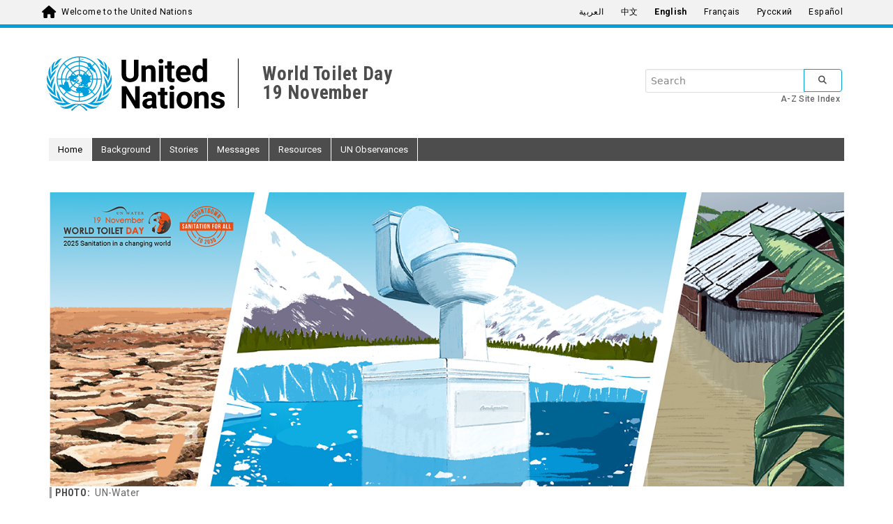

--- FILE ---
content_type: text/html; charset=utf-8
request_url: https://www.un.org/en/observances/toilet-day
body_size: 78255
content:

<!DOCTYPE html>
<html dir="ltr" lang="en"><head profile="http://www.w3.org/1999/xhtml/vocab">
		<meta charset="utf-8"/>
		<meta http-equiv="X-UA-Compatible" content="IE=edge,chrome=1"/>
		<meta name="viewport" content="width=device-width, initial-scale=1.0"/>

		<!-- The above 3 meta tags *must* come first in the head; any other head content must come *after* these tags -->
		<meta name="description" content="World Toilet Day is raising awareness about the need for all human beings to have access to sanitation. "/>
		<meta name="author" content="United Nations"/>

		<meta http-equiv="Content-Type" content="text/html; charset=utf-8" />
<meta name="Generator" content="Drupal 7 (http://drupal.org)" />
<link rel="canonical" href="/en/observances/toilet-day" />
<link rel="shortlink" href="/en/node/104996" />
<link rel="shortcut icon" href="https://www.un.org/sites/un2.un.org/themes/bootstrap_un2/favicon.ico" type="image/vnd.microsoft.icon" />

		<title>World Toilet Day  | United Nations</title>	

                <meta name="DC.Title" content="World Toilet Day  | United Nations">
		<meta name="DC.Description" content="World Toilet Day is raising awareness about the need for all human beings to have access to sanitation. ">
		<meta name="DC.Creator" content="United Nations">
                <meta name="DC.Publisher" content="United Nations">
                <meta property="og:site_name" content="United Nations">  
                <meta property="og:title" content="World Toilet Day  | United Nations">
		<meta property="og:description" content="World Toilet Day is raising awareness about the need for all human beings to have access to sanitation. ">
		<meta property="og:image" content="https://www.un.org/sites/un2.un.org/files/toilet_smwidget.jpg">
                <meta property="og:image:width" content="601">
                <meta property="og:image:height" content="350">
		<meta property="og:url" content="https://www.un.org/en/observances/toilet-day">      
                <meta property="og:type" content="article">
		<meta name="twitter:card" content="summary_large_image"> 
		<meta name="twitter:title" content="World Toilet Day  | United Nations">
                <meta name="twitter:url" content="https://www.un.org/en/observances/toilet-day">
		<meta name="twitter:description" content="World Toilet Day is raising awareness about the need for all human beings to have access to sanitation. ">
                <meta name="twitter:image" content="https://www.un.org/sites/un2.un.org/files/toilet_smwidget.jpg">
                <meta name="twitter:image:width" content="601px"> 
                <meta name="twitter:image:height" content="350px"> 

		<!-- Google Tag Manager -->
		<script>(function(w,d,s,l,i){w[l]=w[l]||[];w[l].push({'gtm.start':
                new Date().getTime(),event:'gtm.js'});var f=d.getElementsByTagName(s)[0],
                j=d.createElement(s),dl=l!='dataLayer'?'&l='+l:'';j.async=true;j.src=
                'https://www.googletagmanager.com/gtm.js?id='+i+dl;f.parentNode.insertBefore(j,f);
		})(window,document,'script','dataLayer','GTM-PD5P6B6');</script>
                <script>(function(w,d,s,l,i){w[l]=w[l]||[];w[l].push({'gtm.start':
                new Date().getTime(),event:'gtm.js'});var f=d.getElementsByTagName(s)[0],
                j=d.createElement(s),dl=l!='dataLayer'?'&l='+l:'';j.async=true;j.src=
                'https://www.googletagmanager.com/gtm.js?id='+i+dl;f.parentNode.insertBefore(j,f);
                })(window,document,'script','dataLayer','GTM-LQCS');</script>
		<!-- End Google Tag Manager -->

		<style type="text/css">
@import url("https://www.un.org/modules/system/system.base.css?t8x38v");
</style>
<style type="text/css">
@import url("https://www.un.org/sites/un2.un.org/modules/calendar/css/calendar_multiday.css?t8x38v");
@import url("https://www.un.org/sites/un2.un.org/modules/date/date_repeat_field/date_repeat_field.css?t8x38v");
@import url("https://www.un.org/modules/field/theme/field.css?t8x38v");
@import url("https://www.un.org/modules/node/node.css?t8x38v");
@import url("https://www.un.org/sites/un2.un.org/modules/views/css/views.css?t8x38v");
@import url("https://www.un.org/sites/un2.un.org/modules/media/modules/media_wysiwyg/css/media_wysiwyg.base.css?t8x38v");
</style>
<style type="text/css">
@import url("https://www.un.org/sites/un2.un.org/modules/ctools/css/ctools.css?t8x38v");
@import url("https://www.un.org/modules/locale/locale.css?t8x38v");
</style>
<link type="text/css" rel="stylesheet" href="https://cdn.jsdelivr.net/npm/bootstrap@3.4.1/dist/css/bootstrap.css" media="all" />
<link type="text/css" rel="stylesheet" href="https://cdn.jsdelivr.net/npm/@unicorn-fail/drupal-bootstrap-styles@0.0.2/dist/3.3.1/7.x-3.x/drupal-bootstrap.css" media="all" />
<link type="text/css" rel="stylesheet" href="https://fonts.googleapis.com/css?family=Roboto+Condensed:400,700|Roboto+Slab:400,700|Roboto:300,400,400i,500,700&amp;display=swap&amp;subset=cyrillic" media="all" />
<style type="text/css">
@import url("https://www.un.org/sites/un2.un.org/themes/bootstrap_un2/fontawesome/css/all.css?t8x38v");
@import url("https://www.un.org/sites/un2.un.org/themes/bootstrap_un2/fontawesome/css/v4-shims.css?t8x38v");
@import url("https://www.un.org/sites/un2.un.org/themes/bootstrap_un2/css/style.css?t8x38v");
</style>
<style type="text/css">
@import url("https://www.un.org/sites/un2.un.org/themes/bootstrap_un2/css/bootstrap-accessibility.css?t8x38v");
@import url("https://www.un.org/sites/un2.un.org/themes/bootstrap_un2/css/style-chronicle.css?t8x38v");
@import url("https://www.un.org/sites/un2.un.org/themes/bootstrap_un2/css/style-wss.css?t8x38v");
</style>
		<!-- HTML5 element support for IE6-8 -->
		<!--[if lt IE 9]>
			<script src="//html5shiv.googlecode.com/svn/trunk/html5.js"></script>
		<![endif]-->
		<script type="text/javascript" src="https://www.un.org/sites/un2.un.org/modules/jquery_update/replace/jquery/2.2/jquery.min.js?v=2.2.4"></script>
<script type="text/javascript">jQuery.migrateMute=true;jQuery.migrateTrace=false;</script>
<script type="text/javascript" src="https://www.un.org/sites/un2.un.org/modules/jquery_update/replace/jquery-migrate/1/jquery-migrate.min.js?v=1"></script>
<script type="text/javascript" src="https://www.un.org/misc/jquery-extend-3.4.0.js?v=2.2.4"></script>
<script type="text/javascript" src="https://www.un.org/misc/jquery-html-prefilter-3.5.0-backport.js?v=2.2.4"></script>
<script type="text/javascript" src="https://www.un.org/misc/jquery.once.js?v=1.2"></script>
<script type="text/javascript" src="https://www.un.org/misc/drupal.js?t8x38v"></script>
<script type="text/javascript" src="https://www.un.org/sites/un2.un.org/modules/jquery_update/js/jquery_browser.js?v=0.0.1"></script>
<script type="text/javascript" src="https://www.un.org/sites/un2.un.org/modules/entityreference/js/entityreference.js?t8x38v"></script>
<script type="text/javascript" src="https://cdn.jsdelivr.net/npm/bootstrap@3.4.1/dist/js/bootstrap.js"></script>
<script type="text/javascript" src="https://www.un.org/sites/un2.un.org/themes/bootstrap_un2/js/bootstrap-add-clear/bootstrap-add-clear.min.js?t8x38v"></script>
<script type="text/javascript" src="https://www.un.org/sites/un2.un.org/themes/bootstrap_un2/js/bootstrap-accessibility.min.js?t8x38v"></script>
<script type="text/javascript" src="https://www.un.org/sites/un2.un.org/themes/bootstrap_un2/js/dropdown.js?t8x38v"></script>
<script type="text/javascript" src="https://www.un.org/sites/un2.un.org/themes/bootstrap_un2/js/custom.js?t8x38v"></script>
<script type="text/javascript">jQuery.extend(Drupal.settings, {"basePath":"\/","pathPrefix":"en\/","setHasJsCookie":0,"ajaxPageState":{"theme":"bootstrap_un2","theme_token":"RTNpXyzoYoHS1tNuw3GCIl8i_nri5yiOXt6o5Kp8iHY","js":{"sites\/un2.un.org\/themes\/bootstrap\/js\/bootstrap.js":1,"sites\/un2.un.org\/modules\/jquery_update\/replace\/jquery\/2.2\/jquery.min.js":1,"0":1,"sites\/un2.un.org\/modules\/jquery_update\/replace\/jquery-migrate\/1\/jquery-migrate.min.js":1,"misc\/jquery-extend-3.4.0.js":1,"misc\/jquery-html-prefilter-3.5.0-backport.js":1,"misc\/jquery.once.js":1,"misc\/drupal.js":1,"sites\/un2.un.org\/modules\/jquery_update\/js\/jquery_browser.js":1,"sites\/un2.un.org\/modules\/entityreference\/js\/entityreference.js":1,"https:\/\/cdn.jsdelivr.net\/npm\/bootstrap@3.4.1\/dist\/js\/bootstrap.js":1,"sites\/un2.un.org\/themes\/bootstrap_un2\/js\/bootstrap-add-clear\/bootstrap-add-clear.min.js":1,"sites\/un2.un.org\/themes\/bootstrap_un2\/js\/bootstrap-accessibility.min.js":1,"sites\/un2.un.org\/themes\/bootstrap_un2\/js\/dropdown.js":1,"sites\/un2.un.org\/themes\/bootstrap_un2\/js\/custom.js":1},"css":{"modules\/system\/system.base.css":1,"sites\/un2.un.org\/modules\/calendar\/css\/calendar_multiday.css":1,"sites\/un2.un.org\/modules\/date\/date_repeat_field\/date_repeat_field.css":1,"modules\/field\/theme\/field.css":1,"modules\/node\/node.css":1,"sites\/un2.un.org\/modules\/views\/css\/views.css":1,"sites\/un2.un.org\/modules\/media\/modules\/media_wysiwyg\/css\/media_wysiwyg.base.css":1,"sites\/un2.un.org\/modules\/ctools\/css\/ctools.css":1,"modules\/locale\/locale.css":1,"https:\/\/cdn.jsdelivr.net\/npm\/bootstrap@3.4.1\/dist\/css\/bootstrap.css":1,"https:\/\/cdn.jsdelivr.net\/npm\/@unicorn-fail\/drupal-bootstrap-styles@0.0.2\/dist\/3.3.1\/7.x-3.x\/drupal-bootstrap.css":1,"https:\/\/fonts.googleapis.com\/css?family=Roboto+Condensed:400,700|Roboto+Slab:400,700|Roboto:300,400,400i,500,700\u0026display=swap\u0026subset=cyrillic":1,"sites\/un2.un.org\/themes\/bootstrap_un2\/fontawesome\/css\/all.css":1,"sites\/un2.un.org\/themes\/bootstrap_un2\/fontawesome\/css\/v4-shims.css":1,"sites\/un2.un.org\/themes\/bootstrap_un2\/css\/style.css":1,"sites\/un2.un.org\/themes\/bootstrap_un2\/css\/bootstrap-accessibility.css":1,"sites\/un2.un.org\/themes\/bootstrap_un2\/css\/style-chronicle.css":1,"sites\/un2.un.org\/themes\/bootstrap_un2\/css\/style-africa-events.css":1,"sites\/un2.un.org\/themes\/bootstrap_un2\/css\/style-wss.css":1}},"ogContext":{"groupType":"node","gid":"104996"},"bootstrap":{"anchorsFix":"0","anchorsSmoothScrolling":"0","formHasError":1,"popoverEnabled":1,"popoverOptions":{"animation":1,"html":0,"placement":"right","selector":"","trigger":"click","triggerAutoclose":1,"title":"","content":"","delay":0,"container":"body"},"tooltipEnabled":1,"tooltipOptions":{"animation":1,"html":0,"placement":"auto left","selector":"","trigger":"hover focus","delay":0,"container":"body"}}});</script>
	</head>

	<body class="html not-front not-logged-in two-sidebars page-node page-node- page-node-104996 node-type-property og-context og-context-node og-context-node-104996 i18n-en property-type-9040 property-type-10" >

                <!-- Google Tag Manager (noscript) --> 
                <noscript><iframe src="https://www.googletagmanager.com/ns.html?id=GTM-PD5P6B6" height="0" width="0" style="display:none;visibility:hidden"></iframe></noscript>
                <noscript><iframe src="https://www.googletagmanager.com/ns.html?id=GTM-LQCS" height="0" width="0" style="display:none;visibility:hidden"></iframe></noscript>
		<!-- End Google Tag Manager (noscript) -->

		<div id="skip-link">
			<a href="#main-content" class="element-invisible element-focusable">Skip to main content</a>
		</div>

		
  <section class="region region-css">
    <section id="block-block-6" class="block block-block clearfix">

      
  <style>
body.i18n-ht header#navbar .navbar-header .navbar-btn {
  background: url(https://www.un.org/sites/un2.un.org/files/logo_ht.svg) no-repeat;
  width: 32.4rem;
}
body.i18n-ht .footer .footer-brand a {
  background: url(https://www.un.org/sites/un2.un.org/themes/bootstrap_un2/images/logo-fr-reverse.svg) no-repeat;
}
body.front ul.language-switcher-locale-url li.tr, body.front ul.language-switcher-locale-url li.uk, body.front ul.language-switcher-locale-url li.ht, body.front ul.language-switcher-locale-url li.pl, body.front ul.language-switcher-locale-url li.id, body.front ul.language-switcher-locale-url li.de, body.front ul.language-switcher-locale-url li.it {
  display: none;
}
p.alert-info em {
  margin-right: 0.15em;
}
.views-field-body a {
    border-bottom: dotted 0.1rem #333333;
}
.views-field-body h3 a {
    border-bottom: none;
}
a#more_button {
    border-bottom: solid 0.1rem #009edb;
}
/* blockquote-promo */
.blockquote-promo blockquote {
    border: none;
}
.blockquote-promo blockquote h3:before {
    content: "\f10d";
    font-family: 'Fontawesome';
    float: left;
    margin-left: -67px;
    margin-top: -40px;
    font-size: 5rem;
    padding-right: 20px;
}
body.i18n-ar .blockquote-promo blockquote h3:before {
float: right;
content: "\f10e";
margin-right: -60px;
padding-left: 20px;
}
.blockquote-promo .quote-bg {
    background-color: #009edb !important;
    position: relative;
    height: 30rem;
}
.blockquote-promo .quote-image {
    width: 650px;
    position: absolute;
    right: 6%;
    bottom: 0;
    display: block;
    max-width: 35%;
}
.blockquote-promo .quote-text h3 {
    color:white !important;
    font-size: calc(27px + 6 * ((100vw - 320px) / 680)) !important;
    letter-spacing: -0.77px;
    line-height: 1.5;
}
.blockquote-promo .quote-text--sm h3 {
    font-size: calc(20px + 6 * ((100vw - 320px) / 680)) !important;
    color: white !important;
    letter-spacing: -0.77px;
    line-height: 1.4;
}
.blockquote-promo .quote-text footer {
    color: black;
    font-size: 100%;
} 
.blockquote-promo .word-highlighted {
    background-color:black !important;
    border-radius: 25px;
    padding: 0 9px;
}
.embed-responsive-21by9 {
    padding-bottom:42.85%;
}
.call-to-action {
    padding: 2.714286rem 1.428571429rem;
    margin: 3rem 6rem;
    font-size: 17.5px !important;
    border-top: 2px dashed #009edb;
    border-bottom: 2px dashed #009edb;
    width: 65%;
}

.view-upcoming-events .event-info  {
    padding-top: 4rem;
}
.view-upcoming-events .event-info-item {
    padding-bottom: 20px;
    font-family: "Roboto Condensed", "Helvetica Neue", Helvetica, Arial, sans-serif;
    font-size: 18px;
    font-weight: 700;
}
.view-upcoming-events .event-container {
    border-bottom: solid 2px #f2f2f2; 
    padding-bottom: 3rem;
}
.view-upcoming-events .event-content {
    padding: 3rem 8rem;
}

.view-upcoming-events .event-image {
    padding-left: 30px;
    padding-right: 30px;
}

.view-upcoming-events .fa-map-marker {
    margin: 0 5px !important;
}
body.i18n-zh-hans .front-wrapper .unorg-home-hero .flex-row p {
    font-size: 1.6rem;
    line-height: 1.5;    
}
body.not-front.i18n-zh-hans .main-container ul li {
    font-size: 15.6px;
    line-height: 21.6px;
}
body.not-front.i18n-zh-hans p {
    text-indent: 0;    
}
body.node-type-event.i18n-zh-hans .node-event .field-name-field-event-date,
body.node-type-event.i18n-zh-hans .node-event .span.date-display-range, 
body.node-type-event.i18n-zh-hans .node-event  .field-name-field-location .field-item {
    line-height: 1.42857143;
} 
.social-media li.tumblr a::before {
    font-size: 2.4rem;
    font-family: "FontAwesome" !important;
    content: "\f174";
    color: #c4c4c4;
    display: inline-block;
}
.social-media li.tiktok a::before {
    font-size: inherit;
    content: "";
}
.social-media li.tiktok a {
    font-size: inherit;
    background: url(/sites/un2.un.org/files/tiktok_1.svg) no-repeat;
    height: 34px;
    width: 34px;
    line-height: 34px;
}
.block.heading-border::after {
    content: '';
    display: block;
    margin-left: 1px;
    margin-top: 1.75rem;
    margin-bottom: 1.75rem;
    border-top: #009edb solid 3px;
    width: 33%;    
}
.allpadding-sm {
    padding: 30px;
}

a.view-more-link::after {
    font-family: FontAwesome;
    margin-left: 3px;
    color: #00a1d9;
    content: "\f101";
    font-size: 16px;
    line-height: 1;
    font-style: normal;
    font-weight: normal;
    -webkit-font-smoothing: antialiased;
}
body.i18n-ar a.view-more-link::after {
    margin-right: 3px;
    content: "\f100";
}
.property_home_page_section_first {
  margin-bottom: 4rem;
}
body.property-type-7 .property_home_page_section_first, body.property-type-10 .property_home_page_section_first {
  margin-bottom: 0;
}
body.node-type-book #block-system-main img {
   width: inherit;
}
body.page-node-40059 #un_org_home_fact_cards {
   display: none;
}
#bs-navbar-main-menu {
   clear: both;
}
.main-container.container {
        margin-top: 2rem;
}
body.node-type-article .owl-carousel .owl-item .image-metadata {
   margin-left: inherit;
}
.node-type-page h1, .node-type-page .h1, .node-type-slideshow h1.page-header  {
    font-size: 3.2rem;
    color: black;
    letter-spacing: -0.77px;
    line-height: 1;
}
body.not-front.i18n-ar.node-type-property .un-facts-heading h4.un-facts {
    letter-spacing: 0.0px;
    line-height: 1.6;
    text-align: right;
    text-shadow: 0 0 0.1rem rgba(0, 0, 0, 0.5);
    padding: 0.2rem 1.7rem 0.4rem 0;
    border-right: solid 0.5rem rgba(255, 255, 255, 0.3);
    border-left: 0;
}

body.front.i18n-ar .section.facts .card .views-field-body {
    padding-top: 2.6rem;
    background: none;
}
body.front.i18n-ar .section.facts .card ~ .card ~ .card ~ .card .views-field-body, body.front.i18n-ar .section.facts .card ~ .card ~ .card .views-field-body, body.front.i18n-ar .section.facts .card ~ .card .views-field-body {
    background-image: none;
}
.view-id-property_cards_by_nodequeue_page.view-display-id-page_1 .views-field-og-group-ref { 
   display: none; 
}
body.not-logged-in .alert.error, body.page-node-54315 .alert.error, body.node-type-page .alert.error {
    display:none;
}
body.not-logged-in.page-node-170435 .alert.error, body.not-logged-in.page-node-227051 .alert.error {
  display:inherit;
}

ul#main-menu li.menu-17747.top-level a, ul#main-menu li.menu-17758.top-level a, ul#main-menu li.menu-17754.top-level a, ul#main-menu li.menu-17784.top-level a, ul#main-menu li.menu-17760.top-level a, ul#main-menu li.menu-17756.top-level a, ul#main-menu li.menu-17973.top-level a, ul#main-menu li.menu-17976.top-level a, ul#main-menu li.menu-17979.top-level a, ul#main-menu li.menu-17997.top-level a, ul#main-menu li.menu-18000.top-level a, ul#main-menu li.menu-18003.top-level a, ul#main-menu li.menu-18696.top-level a, ul#main-menu li.menu-17856.top-level > a , ul#main-menu li.menu-23525.top-level a, ul#main-menu li.menu-24886.top-level a, ul#main-menu li.menu-24356.top-level a, ul#main-menu li.menu-28784.top-level a, ul#main-menu li.menu-31944.top-level a, ul#main-menu li.menu-47489.top-level a,  ul#main-menu li.menu-47484.top-level a {
    background-color: #c20000;
}
ul#main-menu li.menu-23304.top-level a, ul#main-menu li.menu-45709.top-level a, ul#main-menu li.menu-22773.top-level a, ul#main-menu li.menu-22763.top-level a, ul#main-menu li.menu-22781.top-level a, ul#main-menu li.menu-22747.top-level a, ul#main-menu li.menu-23525.top-level a,ul#main-menu li.menu-25685.top-level a,
ul#main-menu li.menu-25892.top-level a,
ul#main-menu li.menu-25970.top-level a,
ul#main-menu li.menu-25994.top-level a, ul#main-menu li.menu-39043.top-level a,     
ul#main-menu li.menu-46805.top-level a, ul#main-menu li.menu-46809.top-level a
 {
    background-color: #c20000;
}

ul#main-menu li.menu-17747.top-level a.active, ul#main-menu li.menu-17747.top-level a.hover, ul#main-menu li.menu-17747.top-level a.active-menu, ul#main-menu li.menu-17758.top-level a.active, ul#main-menu li.menu-17758.top-level a.hover, ul#main-menu li.menu-17758.top-level a.active-menu, ul#main-menu li.menu-17754.top-level a.active, ul#main-menu li.menu-17754.top-level a.hover, ul#main-menu li.menu-17754.top-level a.active-menu, ul#main-menu li.menu-17784.top-level a.active, ul#main-menu li.menu-17784.top-level a.hover, ul#main-menu li.menu-17784.top-level a.active-menu, ul#main-menu li.menu-17760.top-level a.active, ul#main-menu li.menu-17760.top-level a.hover, ul#main-menu li.menu-17760.top-level a.active-menu, ul#main-menu li.menu-17756.top-level a.active, ul#main-menu li.menu-17756.top-level a.hover, ul#main-menu li.menu-17756.top-level a.active-menu,
ul#main-menu li.menu-25685.top-level a.active, ul#main-menu li.menu-25685.top-level a.hover, ul#main-menu li.menu-25685.top-level a.active-menu,
ul#main-menu li.menu-25892.top-level a.active, ul#main-menu li.menu-25892.top-level a.hover, ul#main-menu li.menu-25892.top-level a.active-menu,
ul#main-menu li.menu-25970.top-level a.active, ul#main-menu li.menu-25970.top-level a.hover, ul#main-menu li.menu-25970.top-level a.active-menu,
ul#main-menu li.menu-25994.top-level a.active, ul#main-menu li.menu-25994.top-level a.hover, ul#main-menu li.menu-25994.top-level a.active-menu, ul#main-menu li.menu-23525.top-level a.active, ul#main-menu li.menu-23525.top-level a.hover, ul#main-menu li.menu-39043.top-level a.hover, ul#main-menu li.menu-39043.top-level a.active, ul#main-menu li.menu-39043.top-level a.active-menu, 
ul#main-menu li.menu-46805.top-level a.active, ul#main-menu li.menu-46805.top-level a.active-menu, ul#main-menu li.menu-46809.top-level a.active-menu, ul#main-menu li.menu-23304.top-level a.active-menu, ul#main-menu li.menu-22763.top-level a.active-menu
  {
    background-color: #f2f2f2;
}
ul#main-menu li.menu-23304.top-level a.active, ul#main-menu li.menu-23304.top-level a.hover, ul#main-menu li.menu-23304.top-level a.active-menu, ul#main-menu li.menu-45709.top-level a.active, ul#main-menu li.menu-45709.top-level a.hover, ul#main-menu li.menu-45709.top-level a.active-menu, ul#main-menu li.menu-22773.top-level a.active, ul#main-menu li.menu-22773.top-level a.hover, ul#main-menu li.menu-22763.top-level a.active, ul#main-menu li.menu-22763.top-level a.hover, ul#main-menu li.menu-22781.top-level a.active, ul#main-menu li.menu-22781.top-level a.hover, ul#main-menu li.menu-22747.top-level a.active,
ul#main-menu li.menu-22747.top-level a.hover,
ul#main-menu li.menu-46805.top-level a.hover,

 {
    background-color: #f2f2f2;
}


.view-id-articles_by_property_view.view-display-id-page_1 .view-header {
  margin-bottom: 2rem;
}

.view-articles-by-property-view.view-id-articles_by_property_view.view-display-id-page_2 {
  margin-top: 5rem;
  margin-bottom: 5rem;
}

body.not-front .field-content.post-date {
    font-weight: 500;
    font-size: 1.2rem;
    line-height: 1.1666;
    color: #4d4c4c;
    letter-spacing: 0.77px;
    text-transform: uppercase;
    display: block;
    margin-top: 0;
    margin-bottom: 0.8rem;
}
body.node-type-article.og-context-node-61823 .node-article p, body.node-type-article.og-context-node-61823 .node-article li,
body.node-type-article.og-context-node-62054 .node-article p, body.node-type-article.og-context-node-62054 .node-article li,
body.node-type-article.og-context-node-62048 .node-article p, body.node-type-article.og-context-node-62048 .node-article li,
body.node-type-article.og-context-node-62003 .node-article p, body.node-type-article.og-context-node-62003 .node-article li,
body.node-type-article.og-context-node-62051 .node-article p, body.node-type-article.og-context-node-62051 .node-article li,
body.node-type-article.og-context-node-62045 .node-article p, body.node-type-article.og-context-node-62045 .node-article li,
body.property-type-9040 p, body.property-type-9040 li,
body.property-type-8447 p, body.property-type-8447 li,
body.property-type-8450 p, body.property-type-8450 li {
  font-size: 16px;
  line-height: 1.5;
}
body.og-context-node-62054 header#navbar .navbar-header .navbar-brand.navbar-brand-img,
body.og-context-node-61823 header#navbar .navbar-header .navbar-brand.navbar-brand-img,
body.og-context-node-62051 header#navbar .navbar-header .navbar-brand.navbar-brand-img,
body.og-context-node-62003 header#navbar .navbar-header .navbar-brand.navbar-brand-img,
body.og-context-node-62048 header#navbar .navbar-header .navbar-brand.navbar-brand-img {
	margin-right: 0;
}
body.og-context-node-102953 header#navbar .navbar-header .navbar-brand.navbar-brand-img img,
body.og-context-node-102950 header#navbar .navbar-header .navbar-brand.navbar-brand-img img,
body.og-context-node-102947 header#navbar .navbar-header .navbar-brand.navbar-brand-img img,
body.og-context-node-102932 header#navbar .navbar-header .navbar-brand.navbar-brand-img img,
body.og-context-node-102944 header#navbar .navbar-header .navbar-brand.navbar-brand-img img,
body.og-context-node-102941 header#navbar .navbar-header .navbar-brand.navbar-brand-img img {
	height: 71px;
	width: 77px;
}
body.og-context-node-62054 header#navbar .navbar-header .navbar-brand.navbar-brand-img img,
body.og-context-node-61823 header#navbar .navbar-header .navbar-brand.navbar-brand-img img,
body.og-context-node-62051 header#navbar .navbar-header .navbar-brand.navbar-brand-img img,
body.og-context-node-62003 header#navbar .navbar-header .navbar-brand.navbar-brand-img img,
body.og-context-node-62048 header#navbar .navbar-header .navbar-brand.navbar-brand-img img,
body.og-context-node-62045 header#navbar .navbar-header .navbar-brand.navbar-brand-img img {
	height: 75px;
	width: 85px;
}
body.og-context-node-97691 header#navbar .navbar-header .navbar-brand.navbar-brand-img,
body.og-context-node-97693 header#navbar .navbar-header .navbar-brand.navbar-brand-img,
body.og-context-node-97692 header#navbar .navbar-header .navbar-brand.navbar-brand-img,
body.og-context-node-97694 header#navbar .navbar-header .navbar-brand.navbar-brand-img,
body.og-context-node-97696 header#navbar .navbar-header .navbar-brand.navbar-brand-img,
body.og-context-node-97697 header#navbar .navbar-header .navbar-brand.navbar-brand-img {
  margin: 0;
}

body.og-context-node-97691 header#navbar .navbar-header .navbar-brand.navbar-brand-img img,
body.og-context-node-97693 header#navbar .navbar-header .navbar-brand.navbar-brand-img img,
body.og-context-node-97692 header#navbar .navbar-header .navbar-brand.navbar-brand-img img,
body.og-context-node-97694 header#navbar .navbar-header .navbar-brand.navbar-brand-img img,
body.og-context-node-97696 header#navbar .navbar-header .navbar-brand.navbar-brand-img img,
body.og-context-node-97697 header#navbar .navbar-header .navbar-brand.navbar-brand-img img {
  margin-top: -2px;
  width: 78px;
  height: 78px;
}

body.og-context-node-170924 header#navbar .navbar-header .navbar-brand.navbar-brand-img {
    margin: 0;
}

body.og-context-node-170924 header#navbar .navbar-header .navbar-brand.navbar-brand-img img {
    width: 84px !important;
}

.view-id-articles_by_property_view.view-display-id-page_1 #views-bootstrap-grid-1 .row > .col-xs-12.col-sm-6.col-md-4.col-lg-4,
.view-id-articles_by_property_view.view-display-id-page_5 #views-bootstrap-grid-1 .row > .col-xs-12.col-sm-6.col-md-4.col-lg-4,
.view-id-articles_by_property_view.view-display-id-page_9 #views-bootstrap-grid-1 .row > .col-xs-12.col-sm-6.col-md-4.col-lg-4,
.view-id-articles_by_property_view.view-display-id-page_10 #views-bootstrap-grid-1 .row > .col-xs-12.col-sm-6.col-md-4.col-lg-4 {
    margin-bottom: 4rem;
}

.node-article .read-more-button {
    margin-bottom: 4rem;
}
.section.more-stories-by::after {
    border-top: none;
}
.view-articles-by-issue-with-podcast .views-field-php {
    margin-bottom: 4rem;
}
.og-context-node-54396.node-type-article ul.breadcrumb {
  display:none;
}
.og-context-node-54396 .footer-fluid, .page-isotope-articles .footer-fluid {
  margin-top: 4rem;
}
.view-property-slideshows-by-taxonomy .item {
	margin-bottom: 4rem;
}
.node-sidebar .node-sidebar-item {
	margin-top: 4rem;
}
.node-sidebar .node-sidebar-item:first-child {
	margin-top: 0;
}
body.node-type-page h1 {
  font-size:4rem;
}
.library_field {
   margin-top: 1rem;
   font-weight: 700;
}
.historical-note {
   font-size: 12px;
}
.small-view .views-field-title {
    width: 94%;
}
body.node-type-article .article-body ul {
        width: 90%;
        margin-left: auto;
        margin-right: auto;
        margin-top: 1em;
        list-style: inherit;
}
node-type-article .node-article .image-gallery-main-image .image-metadata, .node-article .article-body .image-metadata, .node-type-article .node-article > .image-metadata {
    margin-left: auto;
    margin-right: auto;
}
body.node-type-article .article-body ul li {
        list-style-image: inherit;
        list-style-type: inherit;
        margin-left: inherit;
}
body.property-type-11 .view-articles-by-property-view ul li {
  margin-top: 1rem;
}

body.node-type-file-object article ul {
        list-style: inherit;
}
body.node-type-file-object article ul li {
        list-style-image: inherit;
        list-style-type: inherit;
        margin-left: 2em;
}


/* body.property-type-14.node-type-property .property_home_page_section_articles_second {*/
body.page-node-81254 .property_home_page_section_articles.gray-bg .property_home_page_section_articles_second {
  display:none;
}
body.page-node-81254 .property_home_page_section_articles.gray-bg .property_home_page_section_articles_second {
  display:none;
}
/*
body.page-node-81254 .property_home_page_section_articles.gray-bg .container {
  font-size: 0;
}
*/
body.page-node-81254 .property_home_page_section_articles.gray-bg .container .property_home_page_section_articles_first {
  font-size: inherit;
}
body.front.i18n-fr .aan_image, body.front.i18n-es .aan_image, body.front.i18n-ru .aan_image, body.front.i18n-ar .aan_image, body.front.i18n-zh-hans .aan_image {
  display:none;
}
.page-node-81254.og-context-node-81254 .view-id-unorg_home_top_multiitem_nodequeue .unorg-home-hero {
    margin-bottom: 5rem;
}
/* dhl */
.og-context-node-74753 ul#main-menu ul.subnav li a, .og-context-node-74762 ul#main-menu ul.subnav li a { 
  font-size:12px;
}
.og-context-node-74768 ul#main-menu ul.subnav li a, .og-context-node-74765 ul#main-menu ul.subnav li, .og-context-node-59110 ul#main-menu ul.subnav li, .og-context-node-59107 ul#main-menu ul.subnav li {
    font-size: 10px;
}
.og-context-node-74753 .node.node-page .content > .row > .col-sm-3,   .og-context-node-74753.node-type-article section#block-system-main  > .row > .col-sm-3,
.og-context-node-74774 .node.node-page .content > .row > .col-sm-3,   .og-context-node-74774.node-type-article section#block-system-main  > .row > .col-sm-3,
.og-context-node-74762 .node.node-page .content > .row > .col-sm-3,   .og-context-node-74762.node-type-article section#block-system-main  > .row > .col-sm-3,
.og-context-node-74768 .node.node-page .content > .row > .col-sm-3,   .og-context-node-74768.node-type-article section#block-system-main  > .row > .col-sm-3,
.og-context-node-74765 .node.node-page .content > .row > .col-sm-3,   .og-context-node-74765.node-type-article section#block-system-main  > .row > .col-sm-3 {
  border-left: solid 2px #ededed;
}
.og-context-node-74777 .node.node-page .content > .row > .col-sm-3,   .og-context-node-74777.node-type-article section#block-system-main  > .row > .col-sm-3  {
  border-right: solid 2px #ededed;
}
.og-context-node-74777 p {
  line-height: 1.75;
}
.og-context-node-74777 .node.node-page .content > .row > .col-sm-3 ul li {
  line-height: 1.75;
}
.og-context-node-74777 h1.page-header {
    font-size: 4rem;
}

.og-context-node-74753 .node.node-page .content > .row > .col-sm-9 a, .og-context-node-74777 .node.node-page .content > .row > .col-sm-9 a, .og-context-node-74774 .node.node-page .content > .row > .col-sm-9 a, .og-context-node-74762 .node.node-page .content > .row > .col-sm-9 a, .og-context-node-74768 .node.node-page .content > .row > .col-sm-9 a, .og-context-node-74765 .node.node-page .content > .row > .col-sm-9 a {
  border-bottom: dotted 0.1rem #333333;
}
.og-context-node-74753 .node.node-page .content > .row > .col-sm-9 h2, .og-context-node-74753 .node.node-page .content > .row > .col-sm-9 h3, .og-context-node-74777 .node.node-page .content > .row > .col-sm-9 h2, .og-context-node-74777 .node.node-page .content > .row > .col-sm-9 h3, .og-context-node-74774 .node.node-page .content > .row > .col-sm-9 h2, .og-context-node-74774 .node.node-page .content > .row > .col-sm-9 h3, .og-context-node-74762 .node.node-page .content > .row > .col-sm-9 h2, .og-context-node-74762 .node.node-page .content > .row > .col-sm-9 h3, 
.og-context-node-74768 .node.node-page .content > .row > .col-sm-9 h2, .og-context-node-74768 .node.node-page .content > .row > .col-sm-9 h3, .og-context-node-74765 .node.node-page .content > .row > .col-sm-9 h2, .og-context-node-74765 .node.node-page .content > .row > .col-sm-9 h3 {
  margin-top: 4rem;
}
.og-context-node-74768 ul#main-menu ul.subnav li, .og-context-node-74765 ul#main-menu ul.subnav li, .og-context-node-74762 ul#main-menu ul.subnav li, .og-context-node-74753 ul#main-menu ul.subnav li, .og-context-node-74774 ul#main-menu ul.subnav li, .og-context-node-74777 ul#main-menu ul.subnav li, ul#main-menu ul.subnav li {
	white-space: nowrap;
	overflow-x: auto;
	overflow-y: hidden;
	padding: 3px;
}
.og-context-node-74768 ul#main-menu ul.subnav li a, .og-context-node-74765 ul#main-menu ul.subnav li a, .og-context-node-74762 ul#main-menu ul.subnav li a, .og-context-node-74753 ul#main-menu ul.subnav li a {
    font-size: 12px;
}

.node-sidebar-item-body ul { 
  list-style: inherit;
}
.node-sidebar-item-body ul li {
  list-style-image: inherit;
  list-style-type: inherit;
  margin-left: 15px;
}
body.i18n-zh-hans.og-context-node-74774, body.i18n-zh-hans.og-context-node-74774 p {
    font-size: 1.61rem;
    line-height: 1.61;
}
body.i18n-zh-hans.og-context-node-74774 h3 {
    font-size: 2.8rem; 
    line-height: 1.34;
}
body.i18n-zh-hans.og-context-node-74774 .home-footer h4 {
    font-size: 2.3rem;
    line-height: 1.265;
}
.not-front .home-footer .footer-fluid .footer.container.dark ul li::before {
  content: ""; 
}
/* /dhl */

body.article-type-7 .node-sidebar .field-name-body.field-type-text-with-summary.field-label-above .field-label {
  display: none;
}
/*
.page-calendar-by-property .feed-icon img {
    width: inherit;
}
*/
.feed-icon img {
    width: inherit;
}

li.top-level ul.subnav-active-menu {
    z-index:10;
}
body.node-type-file-object article .field-name-field-image.field-type-image img {
	width: inherit;
}
.node-type-property .un-facts-heading h4.un-facts {
    font-size: 2.2rem;
    color: white;
    letter-spacing: 0.5px;
    line-height: 1.1818;
    text-align: left;
    text-shadow: 0 0 0.1rem rgba(0, 0, 0, 0.5);
    padding: 0.2rem 0 0.4rem 1.7rem;
    border-left: solid 0.5rem rgba(255, 255, 255, 0.3);
}
.node-type-property .un-facts-heading h4.un-facts a {
    color: white;
}
.property-type-14 .unorg-home-5x4.third-story {
    margin-top: 3rem;
}
.property-type-14 .property_home_page_section_articles.gray-bg {
  background-color: inherit;
}
.property-type-14 .property_home_page_section_articles.gray-bg .container {
  background-color: #f2f2f2 !important;
  padding-bottom: 4rem; 
}


.og-context-node-98731.node-type-page #block-system-main img{
   width: inherit;
}
/* .view-articles-by-property-view .row h3 {
   margin-bottom: 4rem;
} */
body.page-articles-by-property-local-category .view-articles-by-property-view .row .col-xs-12.col-sm-6.col-md-4.col-lg-4 {
	margin-bottom: 4rem;
}
.page-node-106961 #toggle-play, .page-node-106961 #toggle-pause {
    bottom: 180px;
}
.view-dhl.view-display-id-page .views-widget-filter-data_1 {
  display: none;
}
.view-un-org-home-news-row.view-id-un_org_home_news_row.view-display-id-block_2 p, .view-unorg-home-top-multiitem-nodequeue.view-display-id-block_1 p, .view-unorg-home-top-multiitem-nodequeue.view-display-id-block_5 p {
  font-size: 14px;
}
.un-org-home-news-row-block-2 {
  margin-top: 4rem;
}
body.not-front.i18n-ar div.category {
  letter-spacing: inherit;
  text-transform: inherit;
}
body.node-type-book .book-toc {
	display: none;
}
.calendar-calendar .month-view .full td.single-day div.monthview {
  background: inherit;
}
.i18n-ar .calendar-calendar .month-view .full td.multi-day .calendar.monthview .contents, .i18n-ar .calendar-calendar .week-view .full td.multi-day .calendar.weekview .contents {
    right: 0;
    left: 5px;
}

.navbar-full.navbar {
    background-color: #4d4d4d;
    padding: 0;
    height: 34px;
    box-shadow: 0 2px 5px 0 rgb(0 0 0 / 30%);
    margin-bottom: 0;
    z-index: 99;
}
body.node-type-page .field-name-body ol, body.not-front .views-field-body ol {
    list-style-type: decimal;
}
ol.blue-list li::marker {
    color: #009edb;
    font-weight: bold;
    font-size: 20px;
}
body.node-type-page .field-name-body ol li, body.not-front .views-field-body ol li {
    margin-left: 2rem;
}
.view-event-flat-calendar-by-property.view-display-id-page h3 {
    clear: both;
    padding:0.5em 0;
}
.view-event-flat-calendar-by-property.view-display-id-page .views-field.views-field-field-event-date-1 {
    float: left;
    margin-right: 50px;
}
.view-event-flat-calendar-by-property.view-display-id-page .views-field.views-field-title {
    clear: both;
    display: inline;
}
.view-event-flat-calendar-by-property.view-display-id-page .views-row {
    clear: both;
    margin-bottom: 1rem;
}
.view-event-flat-calendar-by-property.view-display-id-page .views-row a {
    border-bottom: dotted 0.1rem #333333;
}
.full_observances_list {
  text-align: right;
}
.i18n-ar .full_observances_list {
  text-align: left;
}
.full_observances_list a::after {
  font-family: FontAwesome;
  margin-left: 3px;
  color: #00a1d9;
  content: "\f101";
  line-height: 1;
  font-style: normal;
  font-weight: normal;
  -webkit-font-smoothing: antialiased;
}
.i18n-ar .full_observances_list a::after {
  margin-right: 3px;
  content: "\f100";
}
.page-node-132204 .property_home_page_section.gray-bg {
  background-color: #ffffff !important;
}
.page-node-132204 .property_home_page_section.gray-bg .container {
  background-color: #f2f2f2 !important;
  padding-top: 4rem;
  padding-bottom: 4rem;
}
body.page-node-132204.property-type-14.node-type-property .property_home_page_section.gray-bg {
  padding-top: inherit;
  padding-bottom: inherit;
}
.i18n-ar .front-wrapper header#navbar .navbar-header .navbar-brand {
  font-size: 2.1rem;
  margin-top: 0.5rem;
  line-height: 1.6;
}
.node-type-book.og-context-node-40059 ul {
    list-style: inherit;
}
.node-type-book.og-context-node-40059 ul li {
    list-style-image: inherit;
    list-style-type: inherit;
    margin-left: 2em;
}

ul#main-menu li.menu-33990.top-level a, ul#main-menu li.menu-45720.top-level a, ul#main-menu li.menu-45912.top-level a, ul#main-menu li.menu-46218.top-level a, ul#main-menu li.menu-46227.top-level a, ul#main-menu li.menu-46154.top-level a, ul#main-menu li.menu-46228.top-level a {
    background-color: #009edb;
}
ul#main-menu li.menu-33990.top-level a.active, ul#main-menu li.menu-33990.top-level a:hover, ul#main-menu li.menu-33990.top-level a.active-menu, ul#main-menu li.menu-45720.top-level a.active, ul#main-menu li.menu-45720.top-level a:hover, ul#main-menu li.menu-45720.top-level a.active-menu, ul#main-menu li.menu-45912.top-level a.active, ul#main-menu li.menu-45912.top-level a:hover, ul#main-menu li.menu-45912.top-level a.active-menu, ul#main-menu li.menu-46218.top-level a.active, ul#main-menu li.menu-46218.top-level a:hover, ul#main-menu li.menu-46218.top-level a.active-menu, ul#main-menu li.menu-46227.top-level a.active, ul#main-menu li.menu-46227.top-level a:hover, ul#main-menu li.menu-46227.top-level a.active-menu, ul#main-menu li.menu-46154.top-level a.active, ul#main-menu li.menu-46154.top-level a:hover, ul#main-menu li.menu-46154.top-level a.active-menu, ul#main-menu li.menu-46228.top-level a.active, ul#main-menu li.menu-46228.top-level a:hover, ul#main-menu li.menu-46228.top-level a.active-menu {
  background: #f2f2f2;
  color: black;
}

body.node-type-article #toggle-play, body.node-type-article #toggle-pause {
  bottom: 150px;
}

body.not-front header#navbar .navbar-header .navbar-brand.navbar-brand-img img {
  width: inherit;
}

.page-node-226739 #block-block-26 {
  display: none;
}

body.node-type-property.page-node-183822 .field-name-body ul, body.node-type-property.page-node-183822 .field-name-body ol  {
    list-style: inherit;
}

body.node-type-property.page-node-183822 .field-name-body ul li, body.node-type-property.page-node-183822 .field-name-body ol li {
    list-style-image: inherit;
    list-style-type: inherit;
    margin-left: 2rem;
}

@media (min-width: 992px) {
  body.node-type-article .article-body > .media {
      width: 60%;
      margin-left: auto;
      margin-right: auto;
      margin-top: 1em;
  }
}

@media only screen and (max-width: 1000px) {
  .view-event-flat-calendar-by-property.view-display-id-page .views-field.views-field-title {
    clear: both;
    width: 500px !important;
    float: right;
    display: block;
  }
  .view-event-flat-calendar-by-property.view-display-id-page .views-field.views-field-field-event-date-1 {
    float: left;
    margin-right: 0px;
  }
}
@media only screen and (max-width: 720px) {
  .view-event-flat-calendar-by-property.view-display-id-page .views-field.views-field-title {
    width: 360px !important;
  }
}
@media only screen and (max-width: 400px) {
  .view-event-flat-calendar-by-property.view-display-id-page .views-field.views-field-title {
    width: 200px !important;
  }
}
@media (max-width: 768px) {
  body.front #live_now_button {
    display: block;
    float: left !important;
  }
  body.front.i18n-ar #live_now_button {
    float: right !important;
  }
  header#navbar .navbar-header .navbar-btn::after {
    border-right: 0;
  }
  body.not-front header#navbar .navbar-header .navbar-brand.navbar-brand-img img {
    height: 40px;
    width: 89px;
 } 
 body.not-front .navbar-header .navbar-brand-img-subtitle-1, body.not-front .navbar-header .navbar-brand-img-subtitle-2 {
    margin-top: 60px;
    padding: 0;
 }

  body.i18n-ar li.top-level ul.subnav-active, body.i18n-ar li.top-level ul.subnav-active-menu {
    padding: 0;
    position: inherit;
  }
  body.i18n-ar ul#main-menu ul.subnav li {
    padding-bottom: 10px;
    padding-top: 10px;
    padding-right: 2em;
    background-color: #ffffff;
    float: none;
    border-bottom: #f2f2f2 solid 1px;
  }
  body.i18n-ar ul#main-menu ul.subnav li a {
    background-color: #ffffff;
    padding: 0;
  }
  body.page-desa-products .table-responsive table.table {
     font-size: 8px;
  }
  body.page-desa-products .table-responsive > .table > tbody > tr > td {
     white-space: inherit;
  }

}
@media (min-width: 992px) {
  body.node-type-article .article-body ul {
        width: 55%;
  }
  body.node-type-article .node-article .image-gallery-main-image .image-metadata, .node-article .article-body .image-metadata, .node-type-article .node-article > .image-metadata {
        width: 55%;
  }
}

/*Ocean 2022 logo*/
/*
body.property-type-8453 header#navbar .navbar-header .navbar-brand.navbar-brand-img img {
    width: 261px !important;
    height: 79px !important;
    margin-top: 0;
}
@media (max-width: 768px) {
    body.property-type-8453 header#navbar .navbar-header .navbar-brand.navbar-brand-img img {
        width: 164px !important;
        height: 50px !important;
        margin-top: 0;
    }
    body.og-context-node-170924 header#navbar .navbar-header .navbar-brand.navbar-brand-img img {
        width: 66px !important;
        margin-top: -14px;
    }
} */
</style>
</section>
<section id="block-block-60" class="block block-block clearfix">

      
  <style type="text/css">/* -- begin added by Tulin -- */
/* ****** effects for headers ***** */
h1.header-entry-page {
    font-size: 4.5rem !important;
}
h3.header-lg {
    font-size: 4rem;
}
h3.header-md {
    font-size: 3rem;
}
.heading-underlined-blue::after {
    content: '';
    display: block;
    margin: 1.5rem 0 2rem 0;
    border-top: #00a1d9 solid 3px;
    width: 33%;
}
.heading-underlined-blue {
    margin-top: 5rem;
}
.heading-center-underline {
    text-align: center !important;
}
.heading-center-underline::after {
    content: '';
    display: block;
    margin-left: 25% !important;
    margin-right: 50% !important;
    text-align: center;
    margin-top: 1.0501050105rem;
    border-top: #009edb solid 3px;
    width: 50% !important;
}
/* ******* layout visual aid **** */
blockquote p::before {
    content: "\f10d";
    font-family: 'Fontawesome';
    float: left;
    margin-right: 10px;
}
.grey-well {
  padding: 5rem;
  margin: auto 0 1.5rem 0;
  background-color: #f5f5f5;
  border: 1px solid #e3e3e3;
  border-radius: 0px;
  -webkit-box-shadow: inset 0 1px 1px rgba(0,0,0,0.05);
  box-shadow: inset 0 1px 1px rgba(0,0,0,0.05);
}
.blue-well {
    background-color: #009edb;
    padding: 5rem;
    margin: auto 0 1.5rem 0;
    /*padding: 35px 35px;
    margin-bottom: 35px;
    text-align: center;*/
}
.blue-well p, .blue-well ol, .blue-well ul, .blue-well li, .blue-well a, .blue-well a:hover, .blue-well a:active {
    color: #ffffff !important;
    font-size: 1.75rem !important;
    /*line-height: normal !important;*/
    letter-spacing: normal;
    font-weight: 500;
    list-style: inherit;
}
.blue-well-nav-bar {
    padding: 2rem;
}
.blue-well h3, .blue-well h4 {
    color: #ffffff !important;
    font-size: 2.25rem !important;
    letter-spacing: normal;
}
.blue-well-large-text {
    font-size: 2rem !important;
    font-weight: 700;
}
.blue-well ol, .blue-well ul {
    padding-left: 2rem;
}
.blue-well a, .blue-well a:hover, .blue-well a:active {
    border-bottom: dotted 0.1rem #ffffff;
}
.blue-well a:hover {
    border-bottom: none;
}
.blue-well-header {
    color: #ffffff !important;
    line-height: normal !important;
}
.vertical-line-left {
    border-left: solid #eeeeee 5px;
    font-size: 1.2em;
    padding: 1em 1em;
    margin-bottom: 1.2em !important;
}
.vertical-line-right {
    border-right: 1px solid rgba(51,51,51,.2);
    font-size: 1.2em;
    padding: 1em 1em;
    margin-bottom: 1.2em !important;
}
.horizontal-line-top-drk {
  border-top: solid #aaa 1px;
  padding: 1rem 0 1rem 0;
  margin: 4rem 0 auto 0;
  max-width: 70%;
}
.horizontal-line-top {
  border-top: solid #eeeeee 5px;
  padding: 1rem 0 1rem 0;
  margin: 4rem 0 auto 0;
  max-width: 70%;
}
.horizontal-line-top-blue-arrow {
  border-top: solid #eeeeee 5px;
  background: url(https://www.un.org/sites/un2.un.org/files/arrow.png) no-repeat; 
  margin-top: 20px; 
  min-height: 30px; 
  padding-left: 40px;
  max-width: 60%;
}
.top-bottom-dashed-line {
  margin: 3rem auto;
    padding: 3rem 3rem;
    border-top: 2px dashed #aaa;
    border-bottom: 2px dashed #aaa;
    width: 95%;
}
/* ***** padding and text copy-specific styles ***** */
.top-padding {
  margin-top: 2rem;
}
.photo-credit {
  font-size: 14px !important;
  margin-bottom: 2rem;
    }
.caps {
  text-transform: uppercase; 
}
.text-tagline {
    font-size: 2rem !important;
    font-weight: 700;
}
.text-blue {
    color: #337ab7;
}
.text-lead-lg {
    font-size: 18px !important;
}
/* **** icons for links ***** */
a.icon-blue-book::after {
    font-family: 'FontAwesome';
    content:'\f2b9';
    color:#009edb;
    padding: 0 1px 0 5px;
}
a.social-icon-android::after {
    font-family: 'FontAwesome';
    content:'\f17b';
    color:#009edb;
    padding: 0 1px 0 5px;
}
a.social-icon-apple::after {
    font-family: 'FontAwesome';
    content:'\f179';
    color:#009edb;
    padding: 0 1px 0 5px;
}
/* ***** lists ul/ol ***** */
ul.underline-links li a, ol.underline-links li a {
    border-bottom: dotted 0.1rem #333333
}
ul.underline-links li a:hover, ol.underline-links li a:hover {
  border-bottom: none;
}
ol.ol-decimal {
  list-style-type: decimal;
}
ol.ol-lower-latin {
  list-style-type: lower-alpha;
}
ol.ol-decimal, ol.ol-lower-latin {
  margin: 1rem 1.5rem;
  padding: 0.5rem 1rem 1.75rem 1rem;
}
ol.ol-decimal li, ol.ol-lower-latin li {
  margin: 1.5rem 0;
  padding-left: 2rem;
}
ul.block-list li {
    font-weight: 700;
    border-bottom: #eeeeee dotted 2px;
}
ul.spaced-list li {
    padding: 1.5rem 0;
}
ul.block-list li a:before {
    font-family: FontAwesome;
    display: inline-block;
    padding-right: 6px;
    vertical-align: middle;
    content: "\f105";
    font-size: 32.24px;
    font-weight: 600;
    color: #009edb;
    margin-right: 0.3em;
}
ul.block-list li h4 a:before {
    display: none;
}

/*
ul.block-list li.leaf:before {
    font-family: FontAwesome;
    display: inline-block;
    padding-right: 6px;
    vertical-align: middle;
    content: "\f105";
    font-size: 32.24px;
    font-weight: 600;
    color: #009edb;
    margin-right: 0.3em;
}*/
ul.block-list li a {
    font-size: 2rem;
    font-weight: 600;
}
/* ************* side bar nav menu **************** */
.node-sidebar-item-body .menu > li > a {
    padding: 10px 0px;
    /* font-weight: bold; */
}
.node-sidebar-item-body ul {
    list-style: none;
}
.node-sidebar-item-body ul li {
    margin: 10px 0px;
}
.node-sidebar-item-body ul li a:hover {
    text-decoration: underline;
}
.node-sidebar-item-body p a:hover {
    border-bottom: none;
}
.menu-sub {
    padding-left: 2em;
    list-style: circle !important;
}
/* ********* some padding for side bar items ********** */
.node-sidebar-item-body {
    margin-top: 1em;
} 
/************ some interactivity */
.eventitem {
  -webkit-box-shadow: 0 1px 3px rgba(0, 0, 0, 0.12), 0 1px 2px rgba(0, 0, 0, 0.24);
  -moz-box-shadow: 0 1px 3px rgba(0, 0, 0, 0.12), 0 1px 2px rgba(0, 0, 0, 0.24);
  -ms-box-shadow: 0 1px 3px rgba(0, 0, 0, 0.12), 0 1px 2px rgba(0, 0, 0, 0.24);
  -o-box-shadow: 0 1px 3px rgba(0, 0, 0, 0.12), 0 1px 2px rgba(0, 0, 0, 0.24);
  box-shadow: 0 1px 3px rgba(0, 0, 0, 0.12), 0 1px 2px rgba(0, 0, 0, 0.24);
  -webkit-transition: all 0.25s ease-in-out;
  -moz-transition: all 0.25s ease-in-out;
  -ms-transition: all 0.25s ease-in-out;
  -o-transition: all 0.25s ease-in-out;
  transition: all 0.25s ease-in-out;
}
.eventitem:hover {
  -webkit-box-shadow: 0 10px 20px rgba(0, 0, 0, 0.19), 0 6px 6px rgba(0, 0, 0, 0.23);
  -moz-box-shadow: 0 10px 20px rgba(0, 0, 0, 0.19), 0 6px 6px rgba(0, 0, 0, 0.23);
  -ms-box-shadow: 0 10px 20px rgba(0, 0, 0, 0.19), 0 6px 6px rgba(0, 0, 0, 0.23);
  -o-box-shadow: 0 10px 20px rgba(0, 0, 0, 0.19), 0 6px 6px rgba(0, 0, 0, 0.23);
  box-shadow: 0 10px 20px rgba(0, 0, 0, 0.19), 0 6px 6px rgba(0, 0, 0, 0.23);
  opacity: 0.7;
}
/* ******* phone ********** */
@media (max-width: 400px) {
.grey-well {
  padding: 1rem;
  margin: auto 0 1.5rem 0;
  background-color: #f5f5f5;
  border: 1px solid #e3e3e3;
  border-radius: 0px;
  -webkit-box-shadow: inset 0 1px 1px rgba(0,0,0,0.05);
  box-shadow: inset 0 1px 1px rgba(0,0,0,0.05);
} 
}
/* -- end added by Tulin -- */
/* -- begin added by Gedi --*/
.back-button {
    margin-top: 1em;
}
.card-body a {
    border-bottom: dotted 0.1rem #333333;
}
.back-to-toplink {
    text-align: right;
    padding-top: 5px;
    font-size: 1.2em;
}
.back-to-toplink a {
    border-bottom: dotted 0.1rem #333333;
}
.flag-container {
    float: right !important;
}
.country {
    box-shadow: 5px 5px 3px #f2f2f2;
    padding: 10px;
    margin-bottom: 10px;
}
#memberStatesIndex {
    border: solid 1px #000;
    background: #eee;
    padding: 10px;
    text-align: center;
    margin-bottom: 1em;
}
#memberStatesIndex a {
    padding: 9px;
    font-size: 1.25em;
    font-weight: 700;
}
.member-state-grouping-letter {
    text-align: center;
    font-size: 2em !important;
    font-weight: bold;
    margin: 1em 0 0.5em 0;
}
.member-state-grouping-letter a {
    border: none;
}
.onimage_title {
    display: none;
}
.main-container.container {
    margin-top: 2rem;
    margin-bottom: 3em;
}
.image-metadata {
    border:none;
    margin-bottom: 0px;
    padding-bottom: 0px;
}
.carousel-caption.top-text { 
    bottom: 30px;
    padding: 10px;
    background: rgba(77,77,77,0.9);
    border-radius: 10px;
    left: 5%;
    right: 5%;
}
.carousel-caption.top-text p {
    text-align: left;
    color:#ffffff;
}
.carousel-caption.top-text button {
  background-color: #009edb;
}
.section1 {
  margin-top: 15px!important;
    margin-bottom: 25px !important;
}
h2.international-selection {
  text-align: center;
}
.observances {
  background: #009EDB;
  padding: 15px 0;
}
.observance-item {
  background: #4d4d4d;
}
.observance-item-title {
  padding:5px 10px !important;
  font-size: 2.5rem !important;
}
.observance-item-title a {
  color:#ffffff !important;
}
.observance-item-title a:hover {
  text-decoration: underline !important;
}
.international-items {
    padding: 20px;
    box-shadow: 5px 5px 3px #f2f2f2;
    position: relative;
  }
.international-items.resolution {
    bottom: 20px;
    right: 20px;
    text-align: right;
  }
  /* **** adjusting for screen size ***** */
@media only screen and (min-width: 1200px) {
  .carousel-caption.top-text {
    /*top: 100px;*/
    bottom: 100px;
    padding: 20px;
    border-radius: 10px;
    width: 360px;
    left: 5%;
    right: 60%;
    }  
  .carousel-caption.top-text p {
    color:#ffffff;
    width: 310px;
    margin: auto 0;
  }
}
@media only screen and (min-width: 992px) {
  .un-anniversaries {
    text-align: right;
  }
  .un-multilingualism {
    text-align: left;
  }
  .unorg-home-hero.col-md-3 {
  width: 25% !important;
  }
}
@media only screen and (min-width: 992px) {
    .international-items { 
      height: 205px;
    }
    .international-items.resolution {
    position: absolute;
  }
}
/* ******************** end added by Gedi ***************** */
</style>

</section>
  </section>

<!-- un-header -->
<div class="wrapper"><!-- non-semantic .wrapper for all pages and languages to apply CSS -->

<!-- UN.ORG language bar -->
<!--
<div id="brand-bar" class="navbar navbar-default navbar-fixed-top" role="navigation">
-->
<nav id="brand-bar" class="navbar navbar-default navbar-fixed-top" role="navigation">
  <!-- UN global brand bar -->
  <div class="container-fluid brandbar-header language-switcher">
    <div class="navbar-header">
      <button type="button" class="navbar-toggle collapsed" data-toggle="collapse" data-target="#language-switcher" aria-expanded="false">
        <span class="sr-only">Toggle navigation</span>
        <span class="icon-bar"></span>
        <span class="icon-bar"></span>
        <span class="icon-bar"></span>
      </button>
      <a class="navbar-brand" href="/">Welcome to the United Nations</a>
    </div>
    <div class="navbar-collapse collapse" id="language-switcher">
       <nav role="navigation">
            <ul class="language-switcher-locale-url nav navbar-nav navbar-right" role="menu">
		<ul class="language-switcher-locale-url"><li class="ar first"><a href="/ar/observances/toilet-day" class="language-link" xml:lang="ar" title="اليوم العالمي لدورات المياه" role="menuitem">العربية</a></li>
<li class="zh-hans"><a href="/zh/observances/toilet-day" class="language-link" xml:lang="zh-hans" title="世界厕所日" role="menuitem">中文</a></li>
<li class="nl"><span class="language-link locale-untranslated" xml:lang="nl" role="menuitem">Nederlands</span></li>
<li class="en active"><a href="/en/observances/toilet-day" class="language-link active" xml:lang="en" title="World Toilet Day " role="menuitem">English</a></li>
<li class="fr"><a href="/fr/observances/toilet-day" class="language-link" xml:lang="fr" title="Journée mondiale des toilettes" role="menuitem">Français</a></li>
<li class="de"><span class="language-link locale-untranslated" xml:lang="de" role="menuitem">Deutsch</span></li>
<li class="ht"><span class="language-link locale-untranslated" xml:lang="ht" role="menuitem">Kreyòl</span></li>
<li class="hi"><span class="language-link locale-untranslated" xml:lang="hi" role="menuitem">हिन्दी</span></li>
<li class="id"><span class="language-link locale-untranslated" xml:lang="id" role="menuitem">Bahasa Indonesia</span></li>
<li class="it"><span class="language-link locale-untranslated" xml:lang="it" role="menuitem">Italiano</span></li>
<li class="pl"><span class="language-link locale-untranslated" xml:lang="pl" role="menuitem">Polski</span></li>
<li class="pt"><span class="language-link locale-untranslated" xml:lang="pt" role="menuitem">Português</span></li>
<li class="ru"><a href="/ru/observances/toilet-day" class="language-link" xml:lang="ru" title="Всемирный день туалета" role="menuitem">Русский</a></li>
<li class="es"><a href="/es/observances/toilet-day" class="language-link" xml:lang="es" title="Día Mundial del Retrete" role="menuitem">Español</a></li>
<li class="sw"><span class="language-link locale-untranslated" xml:lang="sw" role="menuitem">Kiswahili</span></li>
<li class="tr"><span class="language-link locale-untranslated" xml:lang="tr" role="menuitem">Türkçe</span></li>
<li class="uk last"><span class="language-link locale-untranslated" xml:lang="uk" role="menuitem">Українська</span></li>
</ul>            </ul>
        </nav>
     </div>
  </div><!-- /.container -->
</nav><!-- /UN global brand bar and language switcher -->
<!-- UN.ORG language bar end -->
<!-- end un-header -->

<header id="navbar" role="banner" class="">
  <div class="container">
    <!-- <nav class="navbar navbar-default"> -->
        <div class="navbar-header">

	  <a class="logo navbar-btn pull-left flip emblem_menu_and_masthead" href="/en" title="United Nations">
            <img src="https://www.un.org/sites/un2.un.org/themes/bootstrap_un2/logo.png" alt="UN logo" />
          </a>
                                                <div class="navbar-brand-img-subtitle-2 col-md-5"><a href="/en/observances/toilet-day">World Toilet Day<br/>19 November</a></div>
                            


              

		      <div class="search-form col-md-3 hidden-sm hidden-xs pull-right flip">
                          <section class="region region-search">
                              <section id="block-search-form" class="block block-search clearfix">
                                <form class="form-search content-search" action="/site-search/" method="get" id="search-block-form" accept-charset="UTF-8"><div><div>
                                  <h2 class="element-invisible">Search the United Nations</h2>
                                  <div class="input-group">
                                    <input title="Enter the terms you wish to search for." placeholder="Search" class="form-control form-text" type="text" name="query" value="" size="15" maxlength="128">
                                    <span class="input-group-btn"><button type="submit" class="btn btn-primary"><span class="element-invisible">Submit Search</span><i class="fa fa-search" aria-hidden="true"></i></button></span>
                                  </div>
                                </form>
                                <div class="advanced-search"><a href="/en/site-index">A-Z Site Index</a></div>
                              </section>
                          </section>
                      </div>
             



                         <!-- .btn-navbar is used as the toggle for collapsed navbar content -->
            <button type="button" class="navbar-toggle" data-toggle="collapse" data-target="#bs-navbar-main-menu">
            <span class="sr-only">Toggle navigation</span>
            <span class="icon-bar"></span>
            <span class="icon-bar"></span>
            <span class="icon-bar"></span>
            </button>
                    </div>
    
        
          <div class="collapse navbar-collapse" id="bs-navbar-main-menu">
              <ul id="main-menu" class="nav navbar-nav">        <li class="menu-27134 top-level">          <a href="/en/observances/toilet-day" role="button" title="" class="active">Home          </a></li>        <li class="menu-27140 top-level">          <a href="/en/observances/toilet-day/background" role="button" title="" class="">Background          </a></li>        <li class="menu-45074 top-level">          <a href="https://www.un.org/en/observances/toilet-day/stories" role="button" title="" class="">Stories          </a></li>        <li class="menu-28977 top-level">          <a href="/en/observances/toilet-day/message" role="button" title="" class="">Messages          </a></li>        <li class="menu-45302 top-level">          <a href="https://www.un.org/en/observances/toilet-day/resources" role="button" title="" class="">Resources          </a></li>        <li class="menu-27137 top-level">          <a href="https://www.un.org/en/observances" role="button" title="" class="">UN Observances          </a></li></ul>          </div>    
    </div>    <!-- close div container -->
</header>
<header role="banner" id="page-header">
    </header> <!-- /#page-header -->

<div class="main-container container">
  <div class="row">
      <div class="col-sm-12">
      
        <section>
                        <div class="banner_alert">
               <div class="view view-banner-by-property view-id-banner_by_property view-display-id-block view-dom-id-cdc53faed398ca162a102d05f7bd7fdb">
        
  
  
  
  
  
  
  
  
</div>            </div>     
	     
	                	  <a id="main-content"></a>
                                                                                                              <!-- ul class="action-links"></ul -->

	     

              <section class="region region-content">
    <section id="block-system-main" class="block block-system clearfix">

      
  <!-- Simple A single nodequeue no sidebar -->
<div class="property_home_page_section_first">

      <div class="view view-unorg-home-top-multiitem-nodequeue view-id-unorg_home_top_multiitem_nodequeue view-display-id-block_3 view-dom-id-e03894d1eebb1a161585175e56012f64">
      

			<div class="row">
				<div class="col-md-12">
					<div class="unorg-home-hero">
						
	<div class="row flex-row"><!-- row -->
	                    <div class="col-md-12">
                     <img src="https://www.un.org/sites/un2.un.org/files/styles/banner-image-style-27-10/public/2025/07/wtd2025_web_banner_home_eng.png" alt="Collage with a dry land, a toilet among mountains, and a flooded humble house" title=""/>
                        <div class="photo-info-wrapper">
                                <span class="image-caption"></span>
                                <div class="photo-credit">
                                        <span class="photo-title">Photo:</span><span class="credit">UN-Water</span>
                                </div>
                        </div>

		</div>
           
	</div><!-- /row -->

					</div>
				</div>
			</div>
    </div>
  </div>

<div class="property_home_page_section_second">
  <div class="row">
        <div class="col-sm-12">
		<div class="property_home_page_section">
			<!-- single card used just for its body -->
                        <div class="view view-property-cards-by-nodequeue view-id-property_cards_by_nodequeue view-display-id-block_5 view-dom-id-fb7e346cb5dca4ebcfbee1c12584e260">
        
  
  
      <div class="view-content">
        <div>
      
  <div class="views-field views-field-body">        <div class="field-content"><style type="text/css">blockquote p:before {
    content: "\f10d";
    font-family: 'Fontawesome';
    float: left;
    margin-right: 10px;
}	
		
		.view-more-link a::after {
    font-family: FontAwesome;
    margin-left: 3px;
    color: #00a1d9;
    content: "\f101";
    font-size: 16px;
    line-height: 1;
    font-style: normal;
    font-weight: normal;
    -webkit-font-smoothing: antialiased;
			}
</style>
<!--
<blockquote style="border-left: none; margin: 20px 10%;">
	<div class="row">
		<div class="col-sm-2 text-center"><img class="img-circle" src="https://www.un.org/sites/un2.un.org/files/2019/11/sg.jpg" style="width: 100px;height:100px;"></div>

		<div class="col-sm-10">
			<p>As we encroach on nature and deplete vital habitats, increasing numbers of species are at risk. That includes humanity and the future we want.</p>
			<strong><small>UN Secretary-General António Guterres</small></strong></div>
	</div>
</blockquote>-->
<div class="bottommargin clearfix"><!--

		BEGINNING LEFT COLUMN-->
	<div class="col-lg-8">
		<h2 class="bottommargin-sm">We’ll always need the toilet</h2>

		<p>&nbsp;</p>

		<p>In a changing world, one thing is constant: we’ll always need the toilet.</p>

		<p>No matter what lies ahead, we will always rely on sanitation to protect us from diseases and keep our environment clean.</p>

		<p>Today, billions of people still live without a safe toilet — with the poorest, especially women and girls, worst affected.</p>

		<p>As time goes by, the pressure on sanitation is only increasing. Across the world, ageing infrastructure is failing. Investment hasn’t kept pace with demand. And climate change is reshaping our world – with glaciers melting, weather worsening, and sea levels rising.</p>

		<p>&nbsp;</p>

		<h3>We urgently need to invest in ‘future-ready’ sanitation today</h3>

		<p>Together, we must ensure toilets are:</p>

		<ol>
			<li>Accessible to all.</li>
			<li>Resilient to floods, droughts and other climate shocks.</li>
			<li>Minimize greenhouse gas emissions.</li>
			<li>Supported by strong systems and sustained investment.</li>
		</ol>

		<p>Access to sanitation is a human right – fundamental to a healthy, dignified, productive life.</p>

		<p>If every person had access to a safe, resilient toilet, we could save thousands of lives every year and build the foundations for a more peaceful and prosperous world.</p>

		<p>We need toilets for everyone, everywhere.</p>

		<p>No matter how the world alters, some things will never change – our need for toilets is one of them.</p>

		<p>Let’s make toilets fit for the future — now.</p>

		<div class="row" style="margin: 6rem;">
			<div class="col-lg-6 col-md-6 col-sm-12"><img alt="silhouette of a statue on the toilet over a blue background" src="https://www.un.org/sites/un2.un.org/files/wtd2025_web_playyourpart_home_eng.png"></div>

			<div class="col-lg-6 col-md-6 col-sm-12">
				<h3>Play your part</h3>

				<p style="border-left: 3px solid #cac7c7; padding-left: 10px">Be part of the global campaign on why ‘We’ll Always Need the Toilet’. We need everyone – from individuals and families to companies and governments – to do what they can to make toilets fit for the future, today. <a href="https://www.un.org/en/observances/toilet-day/resources">Download resources</a> to get involved this World Toilet Day.</p>

				<div class="section-link"><a class="btn btn-default" href="https://www.un.org/en/observances/toilet-day/resources" role="button">RESOURCES</a></div>
			</div>
		</div>

		<h3 class="bottommargin-sm">Key messages you should know on World Toilet Day 2025</h3>

		<ol>
			<li><strong>We’ll always need the toilet. </strong>No matter what lies ahead, we will always rely on sanitation to protect us from diseases and keep our environment clean.</li>
			<li><strong>Toilets are under pressure. </strong> Rising demand, climate change, ageing infrastructure and low investment all threaten our human right to sanitation.</li>
			<li><strong>We need toilets fit for the future.</strong>&nbsp;We must urgently invest in ‘future-ready' sanitation – resilient to climate change and accessible to everyone, everywhere, always.</li>
		</ol>

		<p>Find out more on the <a href="https://www.unwater.org/our-work/world-toilet-day">UN-Water website</a> and download campaign resources from the <a href="https://trello.com/b/v3j4UvaZ/world-toilet-day">World Toilet Day 2025 Trello board</a>.</p>
	</div>
	<!--END LEFT COLUMN --><!--BEGINNIN OF RIGHT COLUMN-->

	<div class="col-lg-4" style="padding-left: 3rem;"><!--	<blockquote style="padding: 2em 0em 0em 3em; border-left: none">
			<center><img class="img-circle" src="https://www.un.org/sites/un2.un.org/files/2019/11/sg.jpg" style="width: 70px;height: 70px;"></center>

			<p style="padding-top: 10px; font-size: 16px">2020 has been referred to as a "Nature Super Year" and must be the year where we turn the tide on deforestation and forestry loss.</p>

			<div class="section-link" style="margin-right: 20px"><a class="btn btn-default" href="https://www.un.org/en/observances/forests-and-trees-day/message" id="sdgs_more_en" role="button">Secretary-General's Message</a></div>
		</blockquote>
-->
		<div class="heading-underlined-blue">
			<h3>Did you know?</h3>
		</div>

		<div style="list-style: none; font-size: 16px;">
			<ul>
				<li style="border-bottom: #f2f2f2 2px solid; padding: 10px; margin: 0;">3.4 billion people still live without safely managed sanitation services — nearly half the world’s population. (<a href="https://washdata.org/">WHO/UNICEF, 2025</a>)</li>
				<li style="border-bottom: #f2f2f2 2px solid; padding: 10px; margin: 0;">354 million people still practise open defecation, increasing the risk of disease and harm, especially for women and girls. (<a href="https://washdata.org/">WHO/UNICEF, 2025</a>)</li>
				<li style="border-bottom: #f2f2f2 2px solid; padding: 10px; margin: 0;">Unsafe water, sanitation and hygiene are responsible for the deaths of around 1,000 children under five every day. (<a href="https://www.who.int/publications/i/item/9789240075610">WHO, 2023</a>)</li>
				<li style="border-bottom: #f2f2f2 2px solid; padding: 10px; margin: 0;">Increased glacier melting, exacerbated by methane emissions from sanitation, contributes significantly to global sea-level rise, risking inundating coastal sanitation infrastructure and services. (<a href="https://www.ipcc.ch/site/assets/uploads/sites/3/2020/05/SROCC_FAQs.pdf">IPCC, 2020</a>)</li>
				<li style="border-bottom: #f2f2f2 2px solid; padding: 10px; margin: 0;">At the current rates of progress, 3 billion people will still be living without safe toilets in 2030. (<a href="https://www.unwater.org/publications/progress-household-drinking-water-sanitation-and-hygiene-2000-2024-special-focus">WHO/UNICEF, 2025</a>)</li>
				<li style="border-bottom: #f2f2f2 2px solid; padding: 10px; margin: 0;">Globally, to achieve safely managed sanitation for all will require, on average, a six-fold increase in the rate of progress. In low-income countries, progress needs to increase 18-fold to ensure at least basic sanitation. (<a href="https://www.unwater.org/publications/progress-household-drinking-water-sanitation-and-hygiene-2000-2024-special-focus">WHO/UNICEF, 2025</a>)</li>
			</ul>
			<!--	<p style="text-align: right;">Source: <em><a class="view-more-link" href="https://unwater.org/publications/who/unicef-joint-monitoring-program-update-report-2023">WHO/UNICEF 2023</a></em></p>--></div>

		<div class="more-info" style="padding: 1em 0em 0em 2em;"><a href="https://www.un.org/en/observances/toilet-day/stories"><img alt="Family portrait next to the word stories leading to a page with stories about toilets and sanitation" class="responsive" src="https://www.un.org/sites/un2.un.org/files/thumbnail_stories_un-4-en_toilet.jpg"></a></div>

		<div class="heading-underlined-blue">
			<h3>Previous World Toilet Day themes</h3>
		</div>

		<p>Explore the <a href="https://www.unwater.org/our-work/world-toilet-day">UN-Water archive of World Toilet Day campaigns</a> going back to 2014, covering a range of themes, including jobs, wastewater, nature-based solutions, and peace.</p>
	</div>
</div>
</div>  </div>  </div>
    </div>
  
  
  
  
  
  
</div>                        <!-- middle cards -->
                        <div class="view view-property-cards-by-nodequeue view-id-property_cards_by_nodequeue view-display-id-block_9 view-dom-id-e79c5b70a983ee8cc40d2244f9e67a50">
        
  
  
      <div class="view-content">
      

<div id="views-bootstrap-grid-1" class="views-bootstrap-grid-plugin-style">
  
          <div class="row">
                  <div class=" col-xs-12 col-sm-6 col-md-4 col-lg-4">
              
  <div class="views-field views-field-field-image">        <div class="field-content"><a href="https://www.unwater.org/"><img typeof="foaf:Image" class="img-responsive" src="https://www.un.org/sites/un2.un.org/files/styles/large-article-image-style-16-9/public/2020/11/photo_card_3.png" alt="A young boy about to use a sanitary latrine" title="A young boy uses a sanitary latrine outside a UNICEF supported school in the village of Dafo, situated 5 km from the city of Tadjourah, in the southern Djibouti." /></a></div>  </div>  
  <div class="views-field views-field-php">        <span class="field-content">

</span>  </div>  
  <div>        <h3><a href="https://www.unwater.org/"> UN-Water, coordinating the UN&#039;s work on water and sanitation</a></h3>  </div>  
  <div class="views-field views-field-body">        <div class="field-content"><p>There is no single UN entity dedicated exclusively to water issues. Over 30 UN organizations carry out water and sanitation programs, reflecting the fact that water issues run through all of the UN’s main focus areas. UN-Water’s role is to coordinate them all so that the UN family ‘delivers as one’ in response to water-related challenges. Check its site related to the topic of this year about the <a href="https://www.unwater.org/water-facts/water-and-gender">relation between water and gender</a>.&nbsp;</p>
</div>  </div>          </div>

                                      <div class=" col-xs-12 col-sm-6 col-md-4 col-lg-4">
              
  <div class="views-field views-field-field-image">        <div class="field-content"><a href="https://www.unwater.org/publications/sdg-6-synthesis-report-2023"><img typeof="foaf:Image" class="img-responsive" src="https://www.un.org/sites/un2.un.org/files/styles/large-article-image-style-16-9/public/2023/09/toilet_day_2023_card.png" alt="A woman goes out of a letrine from UNICEF and 2 kids are cleaning their hands in a sanitation system" title="To reduce the risk of a cholera outbreak, UNICEF has built latrines and showers for 86 families in the neighborhood who have hosted displaced people after the eruption of the Nyiragongo volcano (2021)" /></a></div>  </div>  
  <div class="views-field views-field-php">        <span class="field-content">

</span>  </div>  
  <div>        <h3><a href="https://www.unwater.org/publications/sdg-6-synthesis-report-2023">A blueprint for acceleration on water and sanitation</a></h3>  </div>  
  <div class="views-field views-field-body">        <div class="field-content"><p>The world is seriously off track to meet internationally agreed water-related goals and targets, including Sustainable Development Goal (SDG) 6 “to ensure availability and sustainable management of water and sanitation for all by 2030”. UN-Water’s Blueprint for Acceleration: SDG 6 Synthesis Report on Water and Sanitation 2023 is a concise guide to rapidly delivering concrete results.<br>
	&nbsp;</p>
</div>  </div>          </div>

                                      <div class=" col-xs-12 col-sm-6 col-md-4 col-lg-4">
              
  <div class="views-field views-field-field-image">        <div class="field-content"><a href="https://www.un.org/en/observances"><img typeof="foaf:Image" class="img-responsive" src="https://www.un.org/sites/un2.un.org/files/styles/large-article-image-style-16-9/public/2021/09/observances-card-3.jpg" alt="an abstract illustration of people engaged in an event" title="Link to the UN observances calendar" /></a></div>  </div>  
  <div class="views-field views-field-php">        <span class="field-content">

</span>  </div>  
  <div>        <h3><a href="https://www.un.org/en/observances">Why do we mark International Days?</a></h3>  </div>  
  <div class="views-field views-field-body">        <div class="field-content"><p><a href="https://www.un.org/en/observances/international-days-and-weeks">International days and weeks</a> are occasions to educate the public on issues of concern, to mobilize political will and resources to address global problems, and to celebrate and reinforce achievements of humanity. The existence of international days predates the establishment of the United Nations, but the UN has embraced them as a powerful advocacy tool. We also mark&nbsp;other <a href="https://www.un.org/en/observances">UN observances</a>.</p>

<p>&nbsp;</p>
</div>  </div>          </div>

                                  </div>
    
  </div>
    </div>
  
  
  
  
  
  
</div>                </div>
        </div>
          </div>
</div>

</section>
  </section>

           </section>
      </div>
  </div>

   
  	  <div class="row"> 
		<div id="sharing_widget" class="col-sm-12 bottommargin">
                     <!-- AddToAny BEGIN -->
<div class="a2a_kit a2a_kit_size_32 a2a_default_style">
<a class="a2a_dd" href="https://www.addtoany.com/share"></a>
<a class="a2a_button_facebook"></a>
<a class="a2a_button_x"></a>
<a class="a2a_button_email"></a>
<a class="a2a_button_whatsapp"></a>
</div>
<script async src="https://static.addtoany.com/menu/page.js"></script>
<!-- AddToAny END -->		</div>
          </div> 
   

</div>

<!-- begin og footer -->


<!-- end og footer -->

<!-- begin un-footer -->
<!-- UN.ORG footer -->
<div class="section-fluid footer-fluid">
	<footer class="footer container dark">
		<div class="row"><!-- row -->
	    	<div class="col-md-12">
		  		<div class="pull-left flip footer-brand en"><!-- footer brand -->
					<a href="https://www.un.org/en/" title="Home">
					<span class="site-name">United Nations</span></a>
		  		</div><!-- /footer brand -->
				<div class="pull-right flip donate">
				<a href="/en/about-us/how-to-donate-to-the-un-system" class="btn btn-default btn-reverse dark" role="button" id="donate_button">Donate</a>
				</div>
		  		<div class="pull-right flip social-media" role="navigation"><!-- social media links -->
					<ul class="nav list-inline">
											</ul> 
			  	</div><!-- /social media links -->
			</div>
		</div><!-- /row -->
		<div class="row footer-links"><!-- row -->
			<div class="divider"></div><!-- top border -->
			<div class="col-md-12">
			<div class="pull-right flip"> 
			   <div id="block-menu-menu-footer-links" class="block block-menu" role="navigation">
				  <ul class="nav list-inline">
					<li class="list-inline-item "><a href="https://www.un.org/en/site-index">A-Z Site Index</a></li><li class="list-inline-item "><a href="https://www.un.org/en/contact-us-0">Contact</a></li><li class="list-inline-item "><a href="https://www.un.org/en/about-us/copyright">Copyright</a></li><li class="list-inline-item "><a href="https://www.un.org/en/about-us/frequently-asked-questions">FAQ</a></li><li class="list-inline-item "><a href="https://www.un.org/en/about-us/fraud-alert">Fraud Alert</a></li><li class="list-inline-item "><a href="https://www.un.org/en/about-us/privacy-notice">Privacy Notice</a></li><li class="list-inline-item last"><a href="https://www.un.org/en/about-us/terms-of-use">Terms of Use</a></li>
				  </ul> 
				</div> 
			</div>
		</div>
		</div><!-- /row -->
	</footer>
</div>
<!-- UN.ORG footer end -->

</div><!-- /non-semantic .wrapper for all pages and languages to apply CSS -->
<!-- end un-footer -->



<script type="text/javascript" src="https://www.un.org/sites/un2.un.org/themes/bootstrap/js/bootstrap.js?t8x38v"></script>
	</body>

</html>



--- FILE ---
content_type: text/css
request_url: https://www.un.org/sites/un2.un.org/themes/bootstrap_un2/css/style.css?t8x38v
body_size: 351405
content:
@charset "UTF-8";
/* line 4, Applications/MAMP/htdocs/beta.dev.un.org_new/sites/all/themes/bootstrap_un2/scss/bitters/_buttons.scss */
button, [type='button'], [type='reset'], [type='submit'] {
  -webkit-appearance: none;
     -moz-appearance: none;
          appearance: none;
  background-color: #1565c0;
  border: 0;
  border-radius: 3px;
  color: #fff;
  cursor: pointer;
  display: inline-block;
  font-family: system-ui, -apple-system, BlinkMacSystemFont, "Avenir Next", "Avenir", "Segoe UI", "Lucida Grande", "Helvetica Neue", "Helvetica", "Fira Sans", "Roboto", "Noto", "Droid Sans", "Cantarell", "Oxygen", "Ubuntu", "Franklin Gothic Medium", "Century Gothic", "Liberation Sans", sans-serif;
  font-size: 16px;
  -webkit-font-smoothing: antialiased;
  font-weight: 600;
  line-height: 1;
  padding: 0.75em 1.5em;
  text-align: center;
  text-decoration: none;
  -webkit-transition: background-color 150ms ease;
  transition: background-color 150ms ease;
  -webkit-user-select: none;
     -moz-user-select: none;
      -ms-user-select: none;
          user-select: none;
  vertical-align: middle;
  white-space: nowrap; }
  /* line 25, Applications/MAMP/htdocs/beta.dev.un.org_new/sites/all/themes/bootstrap_un2/scss/bitters/_buttons.scss */
  button:hover, [type='button']:hover, [type='reset']:hover, [type='submit']:hover {
    background-color: #11519a;
    color: #fff; }
  /* line 30, Applications/MAMP/htdocs/beta.dev.un.org_new/sites/all/themes/bootstrap_un2/scss/bitters/_buttons.scss */
  button:focus, [type='button']:focus, [type='reset']:focus, [type='submit']:focus {
    outline: 3px solid rgba(21, 101, 192, 0.6);
    outline-offset: 2px; }
  /* line 35, Applications/MAMP/htdocs/beta.dev.un.org_new/sites/all/themes/bootstrap_un2/scss/bitters/_buttons.scss */
  button:disabled, [type='button']:disabled, [type='reset']:disabled, [type='submit']:disabled {
    cursor: not-allowed;
    opacity: 0.5; }
    /* line 39, Applications/MAMP/htdocs/beta.dev.un.org_new/sites/all/themes/bootstrap_un2/scss/bitters/_buttons.scss */
    button:disabled:hover, [type='button']:disabled:hover, [type='reset']:disabled:hover, [type='submit']:disabled:hover {
      background-color: #1565c0; }

/* line 5, Applications/MAMP/htdocs/beta.dev.un.org_new/sites/all/themes/bootstrap_un2/scss/bitters/_forms.scss */
fieldset {
  background-color: transparent;
  border: 0;
  margin: 0;
  padding: 0; }

/* line 12, Applications/MAMP/htdocs/beta.dev.un.org_new/sites/all/themes/bootstrap_un2/scss/bitters/_forms.scss */
legend {
  font-weight: 600;
  margin-bottom: 0.375em;
  padding: 0; }

/* line 18, Applications/MAMP/htdocs/beta.dev.un.org_new/sites/all/themes/bootstrap_un2/scss/bitters/_forms.scss */
label {
  display: block;
  font-weight: 600;
  margin-bottom: 0.375em; }

/* line 24, Applications/MAMP/htdocs/beta.dev.un.org_new/sites/all/themes/bootstrap_un2/scss/bitters/_forms.scss */
input,
select,
textarea {
  display: block;
  font-family: system-ui, -apple-system, BlinkMacSystemFont, "Avenir Next", "Avenir", "Segoe UI", "Lucida Grande", "Helvetica Neue", "Helvetica", "Fira Sans", "Roboto", "Noto", "Droid Sans", "Cantarell", "Oxygen", "Ubuntu", "Franklin Gothic Medium", "Century Gothic", "Liberation Sans", sans-serif;
  font-size: 16px; }

/* line 32, Applications/MAMP/htdocs/beta.dev.un.org_new/sites/all/themes/bootstrap_un2/scss/bitters/_forms.scss */
[type='color'], [type='date'], [type='datetime'], [type='datetime-local'], [type='email'], [type='month'], [type='number'], [type='password'], [type='search'], [type='tel'], [type='text'], [type='time'], [type='url'], [type='week'], input:not([type]), textarea {
  -webkit-appearance: none;
     -moz-appearance: none;
          appearance: none;
  background-color: #fff;
  border: 1px solid #ddd;
  border-radius: 3px;
  box-shadow: inset 0 1px 3px rgba(0, 0, 0, 0.06);
  box-sizing: border-box;
  margin-bottom: 0.75em;
  padding: 0.5em;
  -webkit-transition: border-color 150ms ease;
  transition: border-color 150ms ease;
  width: 100%; }
  /* line 44, Applications/MAMP/htdocs/beta.dev.un.org_new/sites/all/themes/bootstrap_un2/scss/bitters/_forms.scss */
  [type='color']:hover, [type='date']:hover, [type='datetime']:hover, [type='datetime-local']:hover, [type='email']:hover, [type='month']:hover, [type='number']:hover, [type='password']:hover, [type='search']:hover, [type='tel']:hover, [type='text']:hover, [type='time']:hover, [type='url']:hover, [type='week']:hover, input:not([type]):hover, textarea:hover {
    border-color: #b1b1b1; }
  /* line 48, Applications/MAMP/htdocs/beta.dev.un.org_new/sites/all/themes/bootstrap_un2/scss/bitters/_forms.scss */
  [type='color']:focus, [type='date']:focus, [type='datetime']:focus, [type='datetime-local']:focus, [type='email']:focus, [type='month']:focus, [type='number']:focus, [type='password']:focus, [type='search']:focus, [type='tel']:focus, [type='text']:focus, [type='time']:focus, [type='url']:focus, [type='week']:focus, input:not([type]):focus, textarea:focus {
    border-color: #1565c0;
    box-shadow: inset 0 1px 3px rgba(0, 0, 0, 0.06), 0 0 5px rgba(21, 101, 192, 0.7);
    outline: none; }
  /* line 54, Applications/MAMP/htdocs/beta.dev.un.org_new/sites/all/themes/bootstrap_un2/scss/bitters/_forms.scss */
  [type='color']:disabled, [type='date']:disabled, [type='datetime']:disabled, [type='datetime-local']:disabled, [type='email']:disabled, [type='month']:disabled, [type='number']:disabled, [type='password']:disabled, [type='search']:disabled, [type='tel']:disabled, [type='text']:disabled, [type='time']:disabled, [type='url']:disabled, [type='week']:disabled, input:not([type]):disabled, textarea:disabled {
    background-color: #f2f2f2;
    cursor: not-allowed; }
    /* line 58, Applications/MAMP/htdocs/beta.dev.un.org_new/sites/all/themes/bootstrap_un2/scss/bitters/_forms.scss */
    [type='color']:disabled:hover, [type='date']:disabled:hover, [type='datetime']:disabled:hover, [type='datetime-local']:disabled:hover, [type='email']:disabled:hover, [type='month']:disabled:hover, [type='number']:disabled:hover, [type='password']:disabled:hover, [type='search']:disabled:hover, [type='tel']:disabled:hover, [type='text']:disabled:hover, [type='time']:disabled:hover, [type='url']:disabled:hover, [type='week']:disabled:hover, input:not([type]):disabled:hover, textarea:disabled:hover {
      border: 1px solid #ddd; }
  /* line 63, Applications/MAMP/htdocs/beta.dev.un.org_new/sites/all/themes/bootstrap_un2/scss/bitters/_forms.scss */
  [type='color']::-webkit-input-placeholder, [type='date']::-webkit-input-placeholder, [type='datetime']::-webkit-input-placeholder, [type='datetime-local']::-webkit-input-placeholder, [type='email']::-webkit-input-placeholder, [type='month']::-webkit-input-placeholder, [type='number']::-webkit-input-placeholder, [type='password']::-webkit-input-placeholder, [type='search']::-webkit-input-placeholder, [type='tel']::-webkit-input-placeholder, [type='text']::-webkit-input-placeholder, [type='time']::-webkit-input-placeholder, [type='url']::-webkit-input-placeholder, [type='week']::-webkit-input-placeholder, input:not([type])::-webkit-input-placeholder, textarea::-webkit-input-placeholder {
    color: #858585; }
  [type='color']::-moz-placeholder, [type='date']::-moz-placeholder, [type='datetime']::-moz-placeholder, [type='datetime-local']::-moz-placeholder, [type='email']::-moz-placeholder, [type='month']::-moz-placeholder, [type='number']::-moz-placeholder, [type='password']::-moz-placeholder, [type='search']::-moz-placeholder, [type='tel']::-moz-placeholder, [type='text']::-moz-placeholder, [type='time']::-moz-placeholder, [type='url']::-moz-placeholder, [type='week']::-moz-placeholder, input:not([type])::-moz-placeholder, textarea::-moz-placeholder {
    color: #858585; }
  [type='color']:-ms-input-placeholder, [type='date']:-ms-input-placeholder, [type='datetime']:-ms-input-placeholder, [type='datetime-local']:-ms-input-placeholder, [type='email']:-ms-input-placeholder, [type='month']:-ms-input-placeholder, [type='number']:-ms-input-placeholder, [type='password']:-ms-input-placeholder, [type='search']:-ms-input-placeholder, [type='tel']:-ms-input-placeholder, [type='text']:-ms-input-placeholder, [type='time']:-ms-input-placeholder, [type='url']:-ms-input-placeholder, [type='week']:-ms-input-placeholder, input:not([type]):-ms-input-placeholder, textarea:-ms-input-placeholder {
    color: #858585; }
  [type='color']::-ms-input-placeholder, [type='date']::-ms-input-placeholder, [type='datetime']::-ms-input-placeholder, [type='datetime-local']::-ms-input-placeholder, [type='email']::-ms-input-placeholder, [type='month']::-ms-input-placeholder, [type='number']::-ms-input-placeholder, [type='password']::-ms-input-placeholder, [type='search']::-ms-input-placeholder, [type='tel']::-ms-input-placeholder, [type='text']::-ms-input-placeholder, [type='time']::-ms-input-placeholder, [type='url']::-ms-input-placeholder, [type='week']::-ms-input-placeholder, input:not([type])::-ms-input-placeholder, textarea::-ms-input-placeholder {
    color: #858585; }
  [type='color']::placeholder, [type='date']::placeholder, [type='datetime']::placeholder, [type='datetime-local']::placeholder, [type='email']::placeholder, [type='month']::placeholder, [type='number']::placeholder, [type='password']::placeholder, [type='search']::placeholder, [type='tel']::placeholder, [type='text']::placeholder, [type='time']::placeholder, [type='url']::placeholder, [type='week']::placeholder, input:not([type])::placeholder, textarea::placeholder {
    color: #858585; }

/* line 68, Applications/MAMP/htdocs/beta.dev.un.org_new/sites/all/themes/bootstrap_un2/scss/bitters/_forms.scss */
textarea {
  resize: vertical; }

/* line 72, Applications/MAMP/htdocs/beta.dev.un.org_new/sites/all/themes/bootstrap_un2/scss/bitters/_forms.scss */
[type="checkbox"],
[type="radio"] {
  display: inline;
  margin-right: 0.375em; }

/* line 78, Applications/MAMP/htdocs/beta.dev.un.org_new/sites/all/themes/bootstrap_un2/scss/bitters/_forms.scss */
[type="file"] {
  margin-bottom: 0.75em;
  width: 100%; }

/* line 83, Applications/MAMP/htdocs/beta.dev.un.org_new/sites/all/themes/bootstrap_un2/scss/bitters/_forms.scss */
select {
  margin-bottom: 0.75em;
  width: 100%; }

/* line 92, Applications/MAMP/htdocs/beta.dev.un.org_new/sites/all/themes/bootstrap_un2/scss/bitters/_forms.scss */
[type="checkbox"]:focus,
[type="radio"]:focus,
[type="file"]:focus,
select:focus {
  outline: 3px solid rgba(21, 101, 192, 0.6);
  outline-offset: 2px; }

/* line 1, Applications/MAMP/htdocs/beta.dev.un.org_new/sites/all/themes/bootstrap_un2/scss/bitters/_layout.scss */
html {
  background-color: #fff;
  box-sizing: border-box; }

/* line 6, Applications/MAMP/htdocs/beta.dev.un.org_new/sites/all/themes/bootstrap_un2/scss/bitters/_layout.scss */
*,
*::before,
*::after {
  box-sizing: inherit; }

/* line 12, Applications/MAMP/htdocs/beta.dev.un.org_new/sites/all/themes/bootstrap_un2/scss/bitters/_layout.scss */
html,
body {
  height: 100%; }

/* line 17, Applications/MAMP/htdocs/beta.dev.un.org_new/sites/all/themes/bootstrap_un2/scss/bitters/_layout.scss */
body {
  margin: 0; }

/* line 1, Applications/MAMP/htdocs/beta.dev.un.org_new/sites/all/themes/bootstrap_un2/scss/bitters/_lists.scss */
ul,
ol {
  list-style-type: none;
  margin: 0;
  padding: 0; }

/* line 8, Applications/MAMP/htdocs/beta.dev.un.org_new/sites/all/themes/bootstrap_un2/scss/bitters/_lists.scss */
dl {
  margin: 0; }

/* line 12, Applications/MAMP/htdocs/beta.dev.un.org_new/sites/all/themes/bootstrap_un2/scss/bitters/_lists.scss */
dt {
  font-weight: 600;
  margin: 0; }

/* line 17, Applications/MAMP/htdocs/beta.dev.un.org_new/sites/all/themes/bootstrap_un2/scss/bitters/_lists.scss */
dd {
  margin: 0; }

/* line 1, Applications/MAMP/htdocs/beta.dev.un.org_new/sites/all/themes/bootstrap_un2/scss/bitters/_media.scss */
figure {
  margin: 0; }

/* line 5, Applications/MAMP/htdocs/beta.dev.un.org_new/sites/all/themes/bootstrap_un2/scss/bitters/_media.scss */
img,
picture {
  margin: 0;
  max-width: 100%; }

/* line 1, Applications/MAMP/htdocs/beta.dev.un.org_new/sites/all/themes/bootstrap_un2/scss/bitters/_tables.scss */
table {
  border-collapse: collapse;
  margin: 1.5em 0;
  table-layout: fixed;
  text-align: left;
  width: 100%; }

/* line 9, Applications/MAMP/htdocs/beta.dev.un.org_new/sites/all/themes/bootstrap_un2/scss/bitters/_tables.scss */
thead {
  line-height: 1.2;
  vertical-align: bottom; }

/* line 14, Applications/MAMP/htdocs/beta.dev.un.org_new/sites/all/themes/bootstrap_un2/scss/bitters/_tables.scss */
tbody {
  vertical-align: top; }

/* line 18, Applications/MAMP/htdocs/beta.dev.un.org_new/sites/all/themes/bootstrap_un2/scss/bitters/_tables.scss */
tr {
  border-bottom: 1px solid #ddd; }

/* line 22, Applications/MAMP/htdocs/beta.dev.un.org_new/sites/all/themes/bootstrap_un2/scss/bitters/_tables.scss */
th {
  font-weight: 600; }

/* line 26, Applications/MAMP/htdocs/beta.dev.un.org_new/sites/all/themes/bootstrap_un2/scss/bitters/_tables.scss */
th,
td {
  padding: 0.75em 0.75em 0.75em 0; }

/* line 1, Applications/MAMP/htdocs/beta.dev.un.org_new/sites/all/themes/bootstrap_un2/scss/bitters/_typography.scss */
html {
  color: #333;
  font-family: system-ui, -apple-system, BlinkMacSystemFont, "Avenir Next", "Avenir", "Segoe UI", "Lucida Grande", "Helvetica Neue", "Helvetica", "Fira Sans", "Roboto", "Noto", "Droid Sans", "Cantarell", "Oxygen", "Ubuntu", "Franklin Gothic Medium", "Century Gothic", "Liberation Sans", sans-serif;
  font-size: 100%;
  line-height: 1.5; }

/* line 8, Applications/MAMP/htdocs/beta.dev.un.org_new/sites/all/themes/bootstrap_un2/scss/bitters/_typography.scss */
h1,
h2,
h3,
h4,
h5,
h6 {
  font-family: system-ui, -apple-system, BlinkMacSystemFont, "Avenir Next", "Avenir", "Segoe UI", "Lucida Grande", "Helvetica Neue", "Helvetica", "Fira Sans", "Roboto", "Noto", "Droid Sans", "Cantarell", "Oxygen", "Ubuntu", "Franklin Gothic Medium", "Century Gothic", "Liberation Sans", sans-serif;
  font-size: 1.25em;
  line-height: 1.2;
  margin: 0 0 0.75em; }

/* line 20, Applications/MAMP/htdocs/beta.dev.un.org_new/sites/all/themes/bootstrap_un2/scss/bitters/_typography.scss */
p {
  margin: 0 0 0.75em; }

/* line 24, Applications/MAMP/htdocs/beta.dev.un.org_new/sites/all/themes/bootstrap_un2/scss/bitters/_typography.scss */
a {
  color: #1565c0;
  -webkit-text-decoration-skip: ink;
          text-decoration-skip: ink;
  -webkit-transition: color 150ms ease;
  transition: color 150ms ease; }
  /* line 29, Applications/MAMP/htdocs/beta.dev.un.org_new/sites/all/themes/bootstrap_un2/scss/bitters/_typography.scss */
  a:hover {
    color: #104c90; }
  /* line 33, Applications/MAMP/htdocs/beta.dev.un.org_new/sites/all/themes/bootstrap_un2/scss/bitters/_typography.scss */
  a:focus {
    outline: 3px solid rgba(21, 101, 192, 0.6);
    outline-offset: 2px; }

/* line 39, Applications/MAMP/htdocs/beta.dev.un.org_new/sites/all/themes/bootstrap_un2/scss/bitters/_typography.scss */
hr {
  border-bottom: 1px solid #ddd;
  border-left: 0;
  border-right: 0;
  border-top: 0;
  margin: 1.5em 0; }

@-webkit-keyframes fadeIn {
  0% {
    opacity: 0;
    -webkit-transform: translateZ(0);
    transform: translateZ(0); }
  100% {
    opacity: 1; } }

@keyframes fadeIn {
  0% {
    opacity: 0;
    -webkit-transform: translateZ(0);
    transform: translateZ(0); }
  100% {
    opacity: 1; } }

@-webkit-keyframes fadeInUp {
  0% {
    opacity: 0;
    -webkit-transform: translateY(1.334em) translateZ(0);
    transform: translateY(1.334em) translateZ(0); }
  100% {
    opacity: 1; } }

@keyframes fadeInUp {
  0% {
    opacity: 0;
    -webkit-transform: translateY(1.334em) translateZ(0);
    transform: translateY(1.334em) translateZ(0); }
  100% {
    opacity: 1; } }

@-webkit-keyframes fadeInDown {
  0% {
    opacity: 0;
    -webkit-transform: translateY(-1.334em) translateZ(0);
    transform: translateY(-1.334em) translateZ(0); }
  100% {
    opacity: 1; } }

@keyframes fadeInDown {
  0% {
    opacity: 0;
    -webkit-transform: translateY(-1.334em) translateZ(0);
    transform: translateY(-1.334em) translateZ(0); }
  100% {
    opacity: 1; } }

@-webkit-keyframes fadeInLeft {
  0% {
    opacity: 0;
    -webkit-transform: translateX(-1.334em) translateZ(0);
    transform: translateX(-1.334em) translateZ(0); }
  100% {
    opacity: 1; } }

@keyframes fadeInLeft {
  0% {
    opacity: 0;
    -webkit-transform: translateX(-1.334em) translateZ(0);
    transform: translateX(-1.334em) translateZ(0); }
  100% {
    opacity: 1; } }

@-webkit-keyframes fadeInRight {
  0% {
    opacity: 0;
    -webkit-transform: translateX(1.334em) translateZ(0);
    transform: translateX(1.334em) translateZ(0); }
  100% {
    opacity: 1; } }

@keyframes fadeInRight {
  0% {
    opacity: 0;
    -webkit-transform: translateX(1.334em) translateZ(0);
    transform: translateX(1.334em) translateZ(0); }
  100% {
    opacity: 1; } }

@-webkit-keyframes fadeInZoom {
  0% {
    opacity: 0;
    -webkit-transform: scale(0) translateZ(0);
    transform: scale(0) translateZ(0); }
  100% {
    opacity: 1;
    -webkit-transform: scale(1);
    transform: scale(1); } }

@keyframes fadeInZoom {
  0% {
    opacity: 0;
    -webkit-transform: scale(0) translateZ(0);
    transform: scale(0) translateZ(0); }
  100% {
    opacity: 1;
    -webkit-transform: scale(1);
    transform: scale(1); } }

@-webkit-keyframes fadeInZoomBig {
  0% {
    opacity: 0;
    -webkit-transform: scale(0);
    transform: scale(0); }
  60% {
    -webkit-transform: scale(1.25);
    transform: scale(1.25); }
  80% {
    -webkit-transform: scale(0.95);
    transform: scale(0.95); }
  100% {
    opacity: 1;
    -webkit-transform: scale(1);
    transform: scale(1); } }

@keyframes fadeInZoomBig {
  0% {
    opacity: 0;
    -webkit-transform: scale(0);
    transform: scale(0); }
  60% {
    -webkit-transform: scale(1.25);
    transform: scale(1.25); }
  80% {
    -webkit-transform: scale(0.95);
    transform: scale(0.95); }
  100% {
    opacity: 1;
    -webkit-transform: scale(1);
    transform: scale(1); } }

@-webkit-keyframes slideInLeft {
  0% {
    opacity: 0;
    -webkit-transform: translateX(-13.34em) translateZ(0);
    transform: translateX(-13.34em) translateZ(0); }
  65% {
    opacity: 1;
    -webkit-transform: translateX(1.334em);
    transform: translateX(1.334em); }
  100% {
    -webkit-transform: translateX(0);
    transform: translateX(0); } }

@keyframes slideInLeft {
  0% {
    opacity: 0;
    -webkit-transform: translateX(-13.34em) translateZ(0);
    transform: translateX(-13.34em) translateZ(0); }
  65% {
    opacity: 1;
    -webkit-transform: translateX(1.334em);
    transform: translateX(1.334em); }
  100% {
    -webkit-transform: translateX(0);
    transform: translateX(0); } }

@-webkit-keyframes slideInRight {
  0% {
    opacity: 0;
    -webkit-transform: translateX(13.34em) translateZ(0);
    transform: translateX(13.34em) translateZ(0); }
  65% {
    opacity: 1;
    -webkit-transform: translateX(-1.334em);
    transform: translateX(-1.334em); }
  100% {
    -webkit-transform: translateX(0);
    transform: translateX(0); } }

@keyframes slideInRight {
  0% {
    opacity: 0;
    -webkit-transform: translateX(13.34em) translateZ(0);
    transform: translateX(13.34em) translateZ(0); }
  65% {
    opacity: 1;
    -webkit-transform: translateX(-1.334em);
    transform: translateX(-1.334em); }
  100% {
    -webkit-transform: translateX(0);
    transform: translateX(0); } }

@-webkit-keyframes dropIn {
  0% {
    opacity: 0;
    -webkit-transform: translateY(-10em) rotate(0) translateZ(0);
    transform: translateY(-10em) rotate(0) translateZ(0); }
  10% {
    -webkit-transform: translateY(-10em) rotate(-40deg);
    transform: translateY(-10em) rotate(-40deg); }
  90% {
    opacity: 1; }
  100% {
    -webkit-transform: translateY(0) rotate(0);
    transform: translateY(0) rotate(0); } }

@keyframes dropIn {
  0% {
    opacity: 0;
    -webkit-transform: translateY(-10em) rotate(0) translateZ(0);
    transform: translateY(-10em) rotate(0) translateZ(0); }
  10% {
    -webkit-transform: translateY(-10em) rotate(-40deg);
    transform: translateY(-10em) rotate(-40deg); }
  90% {
    opacity: 1; }
  100% {
    -webkit-transform: translateY(0) rotate(0);
    transform: translateY(0) rotate(0); } }

@-webkit-keyframes riseIn {
  0% {
    opacity: 0;
    -webkit-transform: translateY(10em) translateZ(0);
    transform: translateY(10em) translateZ(0); }
  50% {
    opacity: 1; } }

@keyframes riseIn {
  0% {
    opacity: 0;
    -webkit-transform: translateY(10em) translateZ(0);
    transform: translateY(10em) translateZ(0); }
  50% {
    opacity: 1; } }

@-webkit-keyframes popIn {
  0% {
    -webkit-transform: scale(0.25) translateZ(0);
    transform: scale(0.25) translateZ(0);
    opacity: 0; }
  100% {
    opacity: 1;
    -webkit-transform: scale(1);
    transform: scale(1); } }

@keyframes popIn {
  0% {
    -webkit-transform: scale(0.25) translateZ(0);
    transform: scale(0.25) translateZ(0);
    opacity: 0; }
  100% {
    opacity: 1;
    -webkit-transform: scale(1);
    transform: scale(1); } }

@-webkit-keyframes turnInDown {
  0% {
    opacity: 0;
    -webkit-transform: perspective(500px) rotateX(-225deg) translateZ(150px);
    transform: perspective(500px) rotateX(-225deg) translateZ(150px); }
  100% {
    opacity: 1;
    -webkit-transform: perspective(800px) rotateX(0deg) translateZ(0);
    transform: perspective(800px) rotateX(0deg) translateZ(0);
    -webkit-backface-visibility: hidden;
    backface-visibility: hidden; } }

@keyframes turnInDown {
  0% {
    opacity: 0;
    -webkit-transform: perspective(500px) rotateX(-225deg) translateZ(150px);
    transform: perspective(500px) rotateX(-225deg) translateZ(150px); }
  100% {
    opacity: 1;
    -webkit-transform: perspective(800px) rotateX(0deg) translateZ(0);
    transform: perspective(800px) rotateX(0deg) translateZ(0);
    -webkit-backface-visibility: hidden;
    backface-visibility: hidden; } }

@-webkit-keyframes turnInUp {
  0% {
    opacity: 0;
    -webkit-transform: perspective(500px) rotateX(225deg) translateZ(150px);
    transform: perspective(500px) rotateX(225deg) translateZ(150px); }
  100% {
    opacity: 1;
    -webkit-transform: perspective(800px) rotateX(0deg) translateZ(0);
    transform: perspective(800px) rotateX(0deg) translateZ(0);
    -webkit-backface-visibility: hidden;
    backface-visibility: hidden; } }

@keyframes turnInUp {
  0% {
    opacity: 0;
    -webkit-transform: perspective(500px) rotateX(225deg) translateZ(150px);
    transform: perspective(500px) rotateX(225deg) translateZ(150px); }
  100% {
    opacity: 1;
    -webkit-transform: perspective(800px) rotateX(0deg) translateZ(0);
    transform: perspective(800px) rotateX(0deg) translateZ(0);
    -webkit-backface-visibility: hidden;
    backface-visibility: hidden; } }

@-webkit-keyframes stretch {
  0% {
    -webkit-transform: scaleY(0);
    transform: scaleY(0); }
  40% {
    -webkit-transform: scaleY(1.05);
    transform: scaleY(1.05); }
  60% {
    -webkit-transform: scaleY(0.97125);
    transform: scaleY(0.97125); }
  80% {
    -webkit-transform: scaleY(1.05);
    transform: scaleY(1.05); }
  100% {
    -webkit-transform: scaleY(0.97125);
    transform: scaleY(0.97125); }
  80% {
    -webkit-transform: scaleY(1.02375);
    transform: scaleY(1.02375); }
  100% {
    -webkit-transform: scaleY(1);
    transform: scaleY(1); } }

@keyframes stretch {
  0% {
    -webkit-transform: scaleY(0);
    transform: scaleY(0); }
  40% {
    -webkit-transform: scaleY(1.05);
    transform: scaleY(1.05); }
  60% {
    -webkit-transform: scaleY(0.97125);
    transform: scaleY(0.97125); }
  80% {
    -webkit-transform: scaleY(1.05);
    transform: scaleY(1.05); }
  100% {
    -webkit-transform: scaleY(0.97125);
    transform: scaleY(0.97125); }
  80% {
    -webkit-transform: scaleY(1.02375);
    transform: scaleY(1.02375); }
  100% {
    -webkit-transform: scaleY(1);
    transform: scaleY(1); } }

@-webkit-keyframes newspaper {
  0% {
    opacity: 0;
    -webkit-transform: rotate(720deg) scale(0.33) translateZ(0);
    transform: rotate(720deg) scale(0.33) translateZ(0); }
  100% {
    opacity: 1;
    -webkit-transform: rotate(0deg) scale(1);
    transform: rotate(0deg) scale(1); } }

@keyframes newspaper {
  0% {
    opacity: 0;
    -webkit-transform: rotate(720deg) scale(0.33) translateZ(0);
    transform: rotate(720deg) scale(0.33) translateZ(0); }
  100% {
    opacity: 1;
    -webkit-transform: rotate(0deg) scale(1);
    transform: rotate(0deg) scale(1); } }

@-webkit-keyframes fadeOut {
  0% {
    opacity: 1;
    -webkit-transform: translateZ(0);
    transform: translateZ(0); }
  100% {
    opacity: 0; } }

@keyframes fadeOut {
  0% {
    opacity: 1;
    -webkit-transform: translateZ(0);
    transform: translateZ(0); }
  100% {
    opacity: 0; } }

@-webkit-keyframes fadeOutDown {
  0% {
    opacity: 1;
    -webkit-transform: translateZ(0);
    transform: translateZ(0); }
  100% {
    opacity: 0;
    -webkit-transform: translateY(1.334em);
    transform: translateY(1.334em); } }

@keyframes fadeOutDown {
  0% {
    opacity: 1;
    -webkit-transform: translateZ(0);
    transform: translateZ(0); }
  100% {
    opacity: 0;
    -webkit-transform: translateY(1.334em);
    transform: translateY(1.334em); } }

@-webkit-keyframes fadeOutUp {
  0% {
    opacity: 1;
    -webkit-transform: translateZ(0);
    transform: translateZ(0); }
  100% {
    opacity: 0;
    -webkit-transform: translateY(-1.334em);
    transform: translateY(-1.334em); } }

@keyframes fadeOutUp {
  0% {
    opacity: 1;
    -webkit-transform: translateZ(0);
    transform: translateZ(0); }
  100% {
    opacity: 0;
    -webkit-transform: translateY(-1.334em);
    transform: translateY(-1.334em); } }

@-webkit-keyframes fadeOutLeft {
  0% {
    opacity: 1; }
  100% {
    opacity: 0;
    -webkit-transform: translateX(-1.334em) translateZ(0);
    transform: translateX(-1.334em) translateZ(0); } }

@keyframes fadeOutLeft {
  0% {
    opacity: 1; }
  100% {
    opacity: 0;
    -webkit-transform: translateX(-1.334em) translateZ(0);
    transform: translateX(-1.334em) translateZ(0); } }

@-webkit-keyframes fadeOutRight {
  0% {
    opacity: 1; }
  100% {
    opacity: 0;
    -webkit-transform: translateX(1.334em) translateZ(0);
    transform: translateX(1.334em) translateZ(0); } }

@keyframes fadeOutRight {
  0% {
    opacity: 1; }
  100% {
    opacity: 0;
    -webkit-transform: translateX(1.334em) translateZ(0);
    transform: translateX(1.334em) translateZ(0); } }

@-webkit-keyframes fadeOutZoom {
  0% {
    opacity: 1;
    -webkit-transform: translateZ(0);
    transform: translateZ(0); }
  100% {
    opacity: 0;
    -webkit-transform: scale(0);
    transform: scale(0); } }

@keyframes fadeOutZoom {
  0% {
    opacity: 1;
    -webkit-transform: translateZ(0);
    transform: translateZ(0); }
  100% {
    opacity: 0;
    -webkit-transform: scale(0);
    transform: scale(0); } }

@-webkit-keyframes fadeOutZoomBig {
  0% {
    -webkit-transform: scale(1) translateZ(0);
    transform: scale(1) translateZ(0); }
  40% {
    -webkit-transform: scale(1.25);
    transform: scale(1.25); }
  60% {
    opacity: 1; }
  100% {
    opacity: 0;
    -webkit-transform: scale(0);
    transform: scale(0); } }

@keyframes fadeOutZoomBig {
  0% {
    -webkit-transform: scale(1) translateZ(0);
    transform: scale(1) translateZ(0); }
  40% {
    -webkit-transform: scale(1.25);
    transform: scale(1.25); }
  60% {
    opacity: 1; }
  100% {
    opacity: 0;
    -webkit-transform: scale(0);
    transform: scale(0); } }

@-webkit-keyframes slideOutLeft {
  35% {
    opacity: 1;
    -webkit-transform: translateX(1.334em) translateZ(0);
    transform: translateX(1.334em) translateZ(0); }
  100% {
    opacity: 0;
    -webkit-transform: translateX(-13.34em);
    transform: translateX(-13.34em); } }

@keyframes slideOutLeft {
  35% {
    opacity: 1;
    -webkit-transform: translateX(1.334em) translateZ(0);
    transform: translateX(1.334em) translateZ(0); }
  100% {
    opacity: 0;
    -webkit-transform: translateX(-13.34em);
    transform: translateX(-13.34em); } }

@-webkit-keyframes slideOutRight {
  35% {
    opacity: 1;
    -webkit-transform: translateX(-1.334em) translateZ(0);
    transform: translateX(-1.334em) translateZ(0); }
  100% {
    opacity: 0;
    -webkit-transform: translateX(13.34em);
    transform: translateX(13.34em); } }

@keyframes slideOutRight {
  35% {
    opacity: 1;
    -webkit-transform: translateX(-1.334em) translateZ(0);
    transform: translateX(-1.334em) translateZ(0); }
  100% {
    opacity: 0;
    -webkit-transform: translateX(13.34em);
    transform: translateX(13.34em); } }

@-webkit-keyframes explode {
  0% {
    opacity: 1;
    -webkit-transform: translateZ(0);
    transform: translateZ(0); }
  100% {
    opacity: 0;
    -webkit-transform: scale(5);
    transform: scale(5); } }

@keyframes explode {
  0% {
    opacity: 1;
    -webkit-transform: translateZ(0);
    transform: translateZ(0); }
  100% {
    opacity: 0;
    -webkit-transform: scale(5);
    transform: scale(5); } }

@-webkit-keyframes dropOut {
  0% {
    opacity: 1;
    -webkit-transform: translateZ(0);
    transform: translateZ(0); }
  100% {
    opacity: 0;
    -webkit-transform: translateY(10em) rotate(-40deg);
    transform: translateY(10em) rotate(-40deg); } }

@keyframes dropOut {
  0% {
    opacity: 1;
    -webkit-transform: translateZ(0);
    transform: translateZ(0); }
  100% {
    opacity: 0;
    -webkit-transform: translateY(10em) rotate(-40deg);
    transform: translateY(10em) rotate(-40deg); } }

@-webkit-keyframes riseOut {
  0% {
    opacity: 1;
    -webkit-transform: translateZ(0);
    transform: translateZ(0); }
  100% {
    opacity: 0;
    -webkit-transform: translateY(-10em);
    transform: translateY(-10em); } }

@keyframes riseOut {
  0% {
    opacity: 1;
    -webkit-transform: translateZ(0);
    transform: translateZ(0); }
  100% {
    opacity: 0;
    -webkit-transform: translateY(-10em);
    transform: translateY(-10em); } }

@-webkit-keyframes poof {
  0% {
    opacity: 1;
    -webkit-transform: scale(1);
    transform: scale(1);
    -webkit-filter: blur(0); }
  100% {
    opacity: 0;
    -webkit-transform: scale(2);
    transform: scale(2);
    -webkit-filter: blur(40px); } }

@keyframes poof {
  0% {
    opacity: 1;
    -webkit-transform: scale(1);
    transform: scale(1);
    -webkit-filter: blur(0); }
  100% {
    opacity: 0;
    -webkit-transform: scale(2);
    transform: scale(2);
    -webkit-filter: blur(40px); } }

@-webkit-keyframes turnOutDown {
  0% {
    opacity: 1;
    -webkit-transform: perspective(800px) rotateX(0deg) translateZ(0);
    transform: perspective(800px) rotateX(0deg) translateZ(0);
    -webkit-backface-visibility: hidden;
    backface-visibility: hidden; }
  100% {
    opacity: 0;
    -webkit-transform: perspective(500px) rotateX(-225deg) translateZ(150px);
    transform: perspective(500px) rotateX(-225deg) translateZ(150px); } }

@keyframes turnOutDown {
  0% {
    opacity: 1;
    -webkit-transform: perspective(800px) rotateX(0deg) translateZ(0);
    transform: perspective(800px) rotateX(0deg) translateZ(0);
    -webkit-backface-visibility: hidden;
    backface-visibility: hidden; }
  100% {
    opacity: 0;
    -webkit-transform: perspective(500px) rotateX(-225deg) translateZ(150px);
    transform: perspective(500px) rotateX(-225deg) translateZ(150px); } }

@-webkit-keyframes turnOutUp {
  0% {
    opacity: 1;
    -webkit-transform: perspective(800px) rotateX(0deg) translateZ(0);
    transform: perspective(800px) rotateX(0deg) translateZ(0);
    -webkit-backface-visibility: hidden;
    backface-visibility: hidden; }
  100% {
    opacity: 0;
    -webkit-transform: perspective(500px) rotateX(225deg) translateZ(150px);
    transform: perspective(500px) rotateX(225deg) translateZ(150px); } }

@keyframes turnOutUp {
  0% {
    opacity: 1;
    -webkit-transform: perspective(800px) rotateX(0deg) translateZ(0);
    transform: perspective(800px) rotateX(0deg) translateZ(0);
    -webkit-backface-visibility: hidden;
    backface-visibility: hidden; }
  100% {
    opacity: 0;
    -webkit-transform: perspective(500px) rotateX(225deg) translateZ(150px);
    transform: perspective(500px) rotateX(225deg) translateZ(150px); } }

@-webkit-keyframes compress {
  0% {
    -webkit-transform: scaleY(1) translateZ(0);
    transform: scaleY(1) translateZ(0); }
  30% {
    -webkit-transform: scaleY(1.05);
    transform: scaleY(1.05); }
  50% {
    -webkit-transform: scaleY(0.97125);
    transform: scaleY(0.97125); }
  100% {
    -webkit-transform: scaleY(0);
    transform: scaleY(0); } }

@keyframes compress {
  0% {
    -webkit-transform: scaleY(1) translateZ(0);
    transform: scaleY(1) translateZ(0); }
  30% {
    -webkit-transform: scaleY(1.05);
    transform: scaleY(1.05); }
  50% {
    -webkit-transform: scaleY(0.97125);
    transform: scaleY(0.97125); }
  100% {
    -webkit-transform: scaleY(0);
    transform: scaleY(0); } }

@-webkit-keyframes float {
  0%, 50%, 100% {
    -webkit-transform: translateY(-0.25em) translateZ(0);
    transform: translateY(-0.25em) translateZ(0); }
  25% {
    -webkit-transform: translateY(0.25em) rotate(1deg);
    transform: translateY(0.25em) rotate(1deg); }
  75% {
    -webkit-transform: translateY(0.25em) rotate(-1deg);
    transform: translateY(0.25em) rotate(-1deg); } }

@keyframes float {
  0%, 50%, 100% {
    -webkit-transform: translateY(-0.25em) translateZ(0);
    transform: translateY(-0.25em) translateZ(0); }
  25% {
    -webkit-transform: translateY(0.25em) rotate(1deg);
    transform: translateY(0.25em) rotate(1deg); }
  75% {
    -webkit-transform: translateY(0.25em) rotate(-1deg);
    transform: translateY(0.25em) rotate(-1deg); } }

@-webkit-keyframes shake {
  0%, 100% {
    -webkit-transform: translateX(0) translateZ(0);
    transform: translateX(0) translateZ(0); }
  15% {
    -webkit-transform: translateX(0.55em);
    transform: translateX(0.55em); }
  35% {
    -webkit-transform: translateX(-0.55em);
    transform: translateX(-0.55em); }
  50% {
    -webkit-transform: translateX(0.275em);
    transform: translateX(0.275em); }
  65% {
    -webkit-transform: translateX(-0.275em);
    transform: translateX(-0.275em); }
  85% {
    -webkit-transform: translateX(0.1833333333em);
    transform: translateX(0.1833333333em); } }

@keyframes shake {
  0%, 100% {
    -webkit-transform: translateX(0) translateZ(0);
    transform: translateX(0) translateZ(0); }
  15% {
    -webkit-transform: translateX(0.55em);
    transform: translateX(0.55em); }
  35% {
    -webkit-transform: translateX(-0.55em);
    transform: translateX(-0.55em); }
  50% {
    -webkit-transform: translateX(0.275em);
    transform: translateX(0.275em); }
  65% {
    -webkit-transform: translateX(-0.275em);
    transform: translateX(-0.275em); }
  85% {
    -webkit-transform: translateX(0.1833333333em);
    transform: translateX(0.1833333333em); } }

@-webkit-keyframes teeter {
  0%, 100% {
    -webkit-transform: rotate(0deg) translateZ(0);
    transform: rotate(0deg) translateZ(0); }
  15% {
    -webkit-transform: rotate(10deg);
    transform: rotate(10deg); }
  30% {
    -webkit-transform: rotate(-10deg);
    transform: rotate(-10deg); }
  45% {
    -webkit-transform: rotate(5deg);
    transform: rotate(5deg); }
  60% {
    -webkit-transform: rotate(-5deg);
    transform: rotate(-5deg); }
  73% {
    -webkit-transform: rotate(3.3333333333deg);
    transform: rotate(3.3333333333deg); }
  86% {
    -webkit-transform: rotate(-3.3333333333deg);
    transform: rotate(-3.3333333333deg); } }

@keyframes teeter {
  0%, 100% {
    -webkit-transform: rotate(0deg) translateZ(0);
    transform: rotate(0deg) translateZ(0); }
  15% {
    -webkit-transform: rotate(10deg);
    transform: rotate(10deg); }
  30% {
    -webkit-transform: rotate(-10deg);
    transform: rotate(-10deg); }
  45% {
    -webkit-transform: rotate(5deg);
    transform: rotate(5deg); }
  60% {
    -webkit-transform: rotate(-5deg);
    transform: rotate(-5deg); }
  73% {
    -webkit-transform: rotate(3.3333333333deg);
    transform: rotate(3.3333333333deg); }
  86% {
    -webkit-transform: rotate(-3.3333333333deg);
    transform: rotate(-3.3333333333deg); } }

@-webkit-keyframes quiver {
  0% {
    -webkit-transform: translate3d(2px, 1px, 0) rotate(0deg);
    transform: translate3d(2px, 1px, 0) rotate(0deg); }
  10% {
    -webkit-transform: translate3d(-1px, 2px, 0) rotate(2deg);
    transform: translate3d(-1px, 2px, 0) rotate(2deg); }
  20% {
    -webkit-transform: translate3d(-3px, 0) rotate(-2deg);
    transform: translate3d(-3px, 0) rotate(-2deg); }
  30% {
    -webkit-transform: translate3d(0, 2px, 0) rotate(0deg);
    transform: translate3d(0, 2px, 0) rotate(0deg); }
  40% {
    -webkit-transform: translate3d(1px, -1px, 0) rotate(2deg);
    transform: translate3d(1px, -1px, 0) rotate(2deg); }
  50% {
    -webkit-transform: translate3d(-1px, 2px, 0) rotate(-2deg);
    transform: translate3d(-1px, 2px, 0) rotate(-2deg); }
  60% {
    -webkit-transform: translate3d(-3px, 1px, 0) rotate(0deg);
    transform: translate3d(-3px, 1px, 0) rotate(0deg); }
  70% {
    -webkit-transform: translate3d(2px, 1px, 0) rotate(2deg);
    transform: translate3d(2px, 1px, 0) rotate(2deg); }
  80% {
    -webkit-transform: translate3d(-1px, -1px, 0) rotate(-2deg);
    transform: translate3d(-1px, -1px, 0) rotate(-2deg); }
  90% {
    -webkit-transform: translate3d(2px, 2px, 0) rotate(0deg);
    transform: translate3d(2px, 2px, 0) rotate(0deg); }
  100% {
    -webkit-transform: translate3d(1px, -2px, 0) rotate(2deg);
    transform: translate3d(1px, -2px, 0) rotate(2deg); } }

@keyframes quiver {
  0% {
    -webkit-transform: translate3d(2px, 1px, 0) rotate(0deg);
    transform: translate3d(2px, 1px, 0) rotate(0deg); }
  10% {
    -webkit-transform: translate3d(-1px, 2px, 0) rotate(2deg);
    transform: translate3d(-1px, 2px, 0) rotate(2deg); }
  20% {
    -webkit-transform: translate3d(-3px, 0) rotate(-2deg);
    transform: translate3d(-3px, 0) rotate(-2deg); }
  30% {
    -webkit-transform: translate3d(0, 2px, 0) rotate(0deg);
    transform: translate3d(0, 2px, 0) rotate(0deg); }
  40% {
    -webkit-transform: translate3d(1px, -1px, 0) rotate(2deg);
    transform: translate3d(1px, -1px, 0) rotate(2deg); }
  50% {
    -webkit-transform: translate3d(-1px, 2px, 0) rotate(-2deg);
    transform: translate3d(-1px, 2px, 0) rotate(-2deg); }
  60% {
    -webkit-transform: translate3d(-3px, 1px, 0) rotate(0deg);
    transform: translate3d(-3px, 1px, 0) rotate(0deg); }
  70% {
    -webkit-transform: translate3d(2px, 1px, 0) rotate(2deg);
    transform: translate3d(2px, 1px, 0) rotate(2deg); }
  80% {
    -webkit-transform: translate3d(-1px, -1px, 0) rotate(-2deg);
    transform: translate3d(-1px, -1px, 0) rotate(-2deg); }
  90% {
    -webkit-transform: translate3d(2px, 2px, 0) rotate(0deg);
    transform: translate3d(2px, 2px, 0) rotate(0deg); }
  100% {
    -webkit-transform: translate3d(1px, -2px, 0) rotate(2deg);
    transform: translate3d(1px, -2px, 0) rotate(2deg); } }

@-webkit-keyframes sway {
  0%, 50%, 100% {
    -webkit-transform: rotate(3deg) translateZ(0);
    transform: rotate(3deg) translateZ(0); }
  25% {
    -webkit-transform: rotate(-3deg);
    transform: rotate(-3deg); }
  75% {
    -webkit-transform: rotate(-3deg);
    transform: rotate(-3deg); } }

@keyframes sway {
  0%, 50%, 100% {
    -webkit-transform: rotate(3deg) translateZ(0);
    transform: rotate(3deg) translateZ(0); }
  25% {
    -webkit-transform: rotate(-3deg);
    transform: rotate(-3deg); }
  75% {
    -webkit-transform: rotate(-3deg);
    transform: rotate(-3deg); } }

@-webkit-keyframes spin {
  0% {
    -webkit-transform: rotate(0deg) translateZ(0);
    transform: rotate(0deg) translateZ(0); }
  100% {
    -webkit-transform: rotate(360deg);
    transform: rotate(360deg); } }

@keyframes spin {
  0% {
    -webkit-transform: rotate(0deg) translateZ(0);
    transform: rotate(0deg) translateZ(0); }
  100% {
    -webkit-transform: rotate(360deg);
    transform: rotate(360deg); } }

@-webkit-keyframes bounce {
  0%, 85%, 100% {
    -webkit-transform: translateY(0) scaleY(1) scaleX(1) translateZ(0);
    transform: translateY(0) scaleY(1) scaleX(1) translateZ(0); }
  25% {
    -webkit-transform: translateY(-1.35rem) scaleY(1.02) scaleX(0.98);
    transform: translateY(-1.35rem) scaleY(1.02) scaleX(0.98); }
  35% {
    -webkit-transform: translateY(0) scaleY(0.98) scaleX(1.02);
    transform: translateY(0) scaleY(0.98) scaleX(1.02); }
  50% {
    -webkit-transform: translateY(-1rem) scaleY(1.01) scaleX(0.99);
    transform: translateY(-1rem) scaleY(1.01) scaleX(0.99); }
  60% {
    -webkit-transform: translateY(0) scaleY(0.99) scaleX(1.01);
    transform: translateY(0) scaleY(0.99) scaleX(1.01); }
  75% {
    -webkit-transform: translateY(-0.05rem);
    transform: translateY(-0.05rem); } }

@keyframes bounce {
  0%, 85%, 100% {
    -webkit-transform: translateY(0) scaleY(1) scaleX(1) translateZ(0);
    transform: translateY(0) scaleY(1) scaleX(1) translateZ(0); }
  25% {
    -webkit-transform: translateY(-1.35rem) scaleY(1.02) scaleX(0.98);
    transform: translateY(-1.35rem) scaleY(1.02) scaleX(0.98); }
  35% {
    -webkit-transform: translateY(0) scaleY(0.98) scaleX(1.02);
    transform: translateY(0) scaleY(0.98) scaleX(1.02); }
  50% {
    -webkit-transform: translateY(-1rem) scaleY(1.01) scaleX(0.99);
    transform: translateY(-1rem) scaleY(1.01) scaleX(0.99); }
  60% {
    -webkit-transform: translateY(0) scaleY(0.99) scaleX(1.01);
    transform: translateY(0) scaleY(0.99) scaleX(1.01); }
  75% {
    -webkit-transform: translateY(-0.05rem);
    transform: translateY(-0.05rem); } }

@-webkit-keyframes pulsate {
  0%, 100% {
    opacity: 1;
    -webkit-transform: scale(1) translateZ(0);
    transform: scale(1) translateZ(0); }
  50% {
    opacity: 0.85;
    -webkit-transform: scale(1.1);
    transform: scale(1.1); } }

@keyframes pulsate {
  0%, 100% {
    opacity: 1;
    -webkit-transform: scale(1) translateZ(0);
    transform: scale(1) translateZ(0); }
  50% {
    opacity: 0.85;
    -webkit-transform: scale(1.1);
    transform: scale(1.1); } }

@-webkit-keyframes aroundTheWorld {
  0% {
    -webkit-transform: rotate(0deg) translate3d(-5em, -5em, 0) rotate(0deg);
    transform: rotate(0deg) translate3d(-5em, -5em, 0) rotate(0deg); }
  100% {
    -webkit-transform: rotate(360deg) translate3d(-5em, -5em, 0) rotate(-360deg);
    transform: rotate(360deg) translate3d(-5em, -5em, 0) rotate(-360deg); } }

@keyframes aroundTheWorld {
  0% {
    -webkit-transform: rotate(0deg) translate3d(-5em, -5em, 0) rotate(0deg);
    transform: rotate(0deg) translate3d(-5em, -5em, 0) rotate(0deg); }
  100% {
    -webkit-transform: rotate(360deg) translate3d(-5em, -5em, 0) rotate(-360deg);
    transform: rotate(360deg) translate3d(-5em, -5em, 0) rotate(-360deg); } }

@-webkit-keyframes ping {
  0% {
    -webkit-transform: scale(0);
    transform: scale(0); }
  100% {
    -webkit-transform: scale(1);
    transform: scale(1);
    opacity: 0; } }

@keyframes ping {
  0% {
    -webkit-transform: scale(0);
    transform: scale(0); }
  100% {
    -webkit-transform: scale(1);
    transform: scale(1);
    opacity: 0; } }

@-webkit-keyframes squareDance {
  0%, 100% {
    -webkit-transform: translate3d(100%, 0, 0);
    transform: translate3d(100%, 0, 0); }
  25% {
    -webkit-transform: translate3d(100%, 100%, 0);
    transform: translate3d(100%, 100%, 0); }
  50% {
    -webkit-transform: translate3d(0, 100%, 0);
    transform: translate3d(0, 100%, 0); }
  75% {
    -webkit-transform: translate3d(0, 0, 0);
    transform: translate3d(0, 0, 0); } }

@keyframes squareDance {
  0%, 100% {
    -webkit-transform: translate3d(100%, 0, 0);
    transform: translate3d(100%, 0, 0); }
  25% {
    -webkit-transform: translate3d(100%, 100%, 0);
    transform: translate3d(100%, 100%, 0); }
  50% {
    -webkit-transform: translate3d(0, 100%, 0);
    transform: translate3d(0, 100%, 0); }
  75% {
    -webkit-transform: translate3d(0, 0, 0);
    transform: translate3d(0, 0, 0); } }

@-webkit-keyframes sunrise {
  0% {
    -webkit-transform: rotate(0deg) translate(-15em) rotate(0deg);
    transform: rotate(0deg) translate(-15em) rotate(0deg); }
  100% {
    -webkit-transform: rotate(180deg) translate(-15em) rotate(-180deg);
    transform: rotate(180deg) translate(-15em) rotate(-180deg); } }

@keyframes sunrise {
  0% {
    -webkit-transform: rotate(0deg) translate(-15em) rotate(0deg);
    transform: rotate(0deg) translate(-15em) rotate(0deg); }
  100% {
    -webkit-transform: rotate(180deg) translate(-15em) rotate(-180deg);
    transform: rotate(180deg) translate(-15em) rotate(-180deg); } }

/*@function strip-units($number) {// From : http://stackoverflow.com/a/12335841/1339426
  @return $number / ($number * 0 + 1);
}*/
/**
* Use em or rem font-size in Bootstrap 3
* Based on Less version here: https://gist.github.com/jasny/9731895
* Values pulled from _variables.scss
*/
/* line 62, Applications/MAMP/htdocs/beta.dev.un.org_new/sites/all/themes/bootstrap_un2/scss/un2/utilities/_default-variables-rem.scss */
html {
  font-size: 14px; }

/* line 69, Applications/MAMP/htdocs/beta.dev.un.org_new/sites/all/themes/bootstrap_un2/scss/un2/utilities/_default-variables-rem.scss */
pre {
  font-size: 1rem-1rem/strip-units(14px); }

/* line 73, Applications/MAMP/htdocs/beta.dev.un.org_new/sites/all/themes/bootstrap_un2/scss/un2/utilities/_default-variables-rem.scss */
.form-control-feedback {
  width: calc($input-height-base + 2px);
  height: calc($input-height-base + 2px); }

/* line 77, Applications/MAMP/htdocs/beta.dev.un.org_new/sites/all/themes/bootstrap_un2/scss/un2/utilities/_default-variables-rem.scss */
.input-lg + .form-control-feedback {
  width: calc($input-height-large + 2px);
  height: calc($input-height-large + 2px); }

/* line 81, Applications/MAMP/htdocs/beta.dev.un.org_new/sites/all/themes/bootstrap_un2/scss/un2/utilities/_default-variables-rem.scss */
.input-sm + .form-control-feedback {
  width: calc($input-height-small + 2px);
  height: calc($input-height-small + 2px); }

/* line 86, Applications/MAMP/htdocs/beta.dev.un.org_new/sites/all/themes/bootstrap_un2/scss/un2/utilities/_default-variables-rem.scss */
.form-control {
  height: calc($input-height-base + 2px); }

/* line 91, Applications/MAMP/htdocs/beta.dev.un.org_new/sites/all/themes/bootstrap_un2/scss/un2/utilities/_default-variables-rem.scss */
.form-horizontal .radio, .form-horizontal .checkbox, .form-horizontal .radio-inline, .form-horizontal .checkbox-inline {
  padding: 0.4285714286rem;
  border: 1px solid transparent; }

/* line 95, Applications/MAMP/htdocs/beta.dev.un.org_new/sites/all/themes/bootstrap_un2/scss/un2/utilities/_default-variables-rem.scss */
.form-horizontal .radio, .form-horizontal .checkbox {
  min-height: calc(($line-height-computed + $padding-base-vertical) + 1px); }

/* line 98, Applications/MAMP/htdocs/beta.dev.un.org_new/sites/all/themes/bootstrap_un2/scss/un2/utilities/_default-variables-rem.scss */
.form-horizontal .form-control-static {
  padding-top: 0.4285714286rem;
  border-top: 1px solid transparent;
  padding-bottom: 0.4285714286rem;
  border-bottom: 1px solid transparent; }

@media (min-width: 768px) {
  /* line 106, Applications/MAMP/htdocs/beta.dev.un.org_new/sites/all/themes/bootstrap_un2/scss/un2/utilities/_default-variables-rem.scss */
  .form-horizontal .control-label {
    padding-top: 0.4285714286rem;
    border-top: 1px solid transparent; } }

/**
 * Default Variables.
 *
 * Modify this file to provide default Bootstrap Framework variables. The
 * Bootstrap Framework will not override any variables defined here because it
 * uses the `!default` flag which will only set their default if not already
 * defined here.
 *
 * You can copy existing variables directly from the following file:
 * ./THEMENAME/bootstrap/assets/stylesheets/bootstrap/_variables.scss
 */
/*
$font-size-base:          10px; // 14px
$font-size-large:         ceil(($font-size-base * 1.25)) !default; // ~18px
$font-size-small:         ceil(($font-size-base * .85)) !default; // ~12px
*/
/*
@function un2-custom-breakpoints($screen-size, $index) {
  @return nth(map-get($un2-custom-breakpoints, $screen-size), $index);
}*/
/*
//** Number of columns in the grid.
$grid-columns:              12 !default;
//** Padding between columns. Gets divided in half for the left and right.
$grid-gutter-width:         30px !default;
*/
/*$body-color:                    lighten(#000, 20%);//(#333) //#555;
$heading-color:                 lighten(#000, 30%);//(#4d4d4d) //#444;
$grey-5-percent:   				lighten(#000, 95%);
$grey-55-percent:				lighten(#000, 45%);//(#737373)
$member-state:					#ff004d;
$secretary-general:				#00adef;
$shared-commitment:				#ffb300;
*/
/*
$line-height-base:              1.5;
$line-height-content:           1.8;
*/
/*
$body-font:                     'Roboto', sans-serif; //'Lato', sans-serif;
$heading-font:                  'Roboto Condensed', sans-serif; //'Raleway', sans-serif;
$secondary-font:                'Roboto Slab', serif; //'Crete Round', serif;
*/
/*
$font-size-base:                14px;
$font-size-h1:                  36px;
$font-size-h2:                  30px;
$font-size-h3:                  24px;
$font-size-h4:                  18px;
$font-size-h5:                  $font-size-base;
$font-size-h6:                  12px;
$font-size-logo:				32px;

$success: 						#3C763D;
$info:    						#31708F;
$warning: 						#8A6D3B;
$danger:  						#A94442;
*/
/*
$letterspacing-wide: 			0.1em;
$letterspacing-less-wide: 		0.03em;
$letterspacing-less-narrow: 	-0.02em;
$letterspacing-narrow: 			-0.05em;
*/
/*
$topbar-height:                 45px;
$topbar-line-height:            ($topbar-height - 1);
*/
/*
$header-height:                 100px;

// Sticky Header
$sticky-header-height:          90px;

// Floating Header Offset
$header-floating-offset:        60px;

// Side Header
$side-header-width:             260px;
$side-header-bg:                #FFF;
*/
/*
$primary-menu-padding:					( $header-height - 22 ) / 2;
$sticky-menu-padding:					( $sticky-header-height - 22 ) / 2;

$primary-menu-font:             		$heading-font;
$primary-menu-font-weight:      		bold;
$primary-menu-font-size:        		13px;
$primary-menu-font-tt:          		uppercase;
$primary-menu-font-color:       		#444;
$primary-menu-font-spacing:     		1px;


// Primary Menu Sub Menu
$primary-menu-submenu-width:            220px;
$primary-menu-submenu-font:             $body-font;
$primary-menu-submenu-font-size:        12px;
$primary-menu-submenu-font-weight:      700;


// Primary Mega menu
$mega-menu-title:               		$heading-font;
*/
/*
//Columns Margin
$portfolio-2-margin:            		20px;
$portfolio-3-margin:            		15px;
$portfolio-4-margin:            		12px;
$portfolio-5-margin:            		10px;
$portfolio-6-margin:            		6px;

//Columns Margin for Sidebar
$portfolio-2-margin-sb:         		20px;
$portfolio-3-margin-sb:         		15px;
$portfolio-4-margin-sb:         		12px;
$portfolio-5-margin-sb:         		0;

//Columns Margin for Both Sidebar
$portfolio-2-margin-bs:         		20px;
$portfolio-3-margin-bs:         		11px;
$portfolio-4-margin-bs:         		0;
*/
/*
//Columns Margin
$shop-3-margin:							30px;
$shop-4-margin:            				20px;

//Columns Margin for Sidebar
$shop-2-margin-sb:         				40px;
$shop-3-margin-sb:         				25px;

//Columns Margin for Both Sidebar
$shop-2-margin-bs:         				40px;
*/
/*
//Columns Margin
$blog-2-margin:            				40px;
$blog-3-margin:            				30px;
$blog-4-margin:            				28px;


//Columns Margin for Sidebar
$blog-2-margin-sb:         				40px;
$blog-3-margin-sb:         				25px;


//Columns Margin for Both Sidebar
$blog-2-margin-bs:         				40px;
*/
/*@function strip-unit($number) {
  @if type-of($number) == 'number' and not unitless($number) {
    @return $number / ($number * 0 + 1);
  }

  @return $number;
}*/
/******************

/* Custom breakpoint mixin and function testing

/* Custom breakpoints mixin/function test v1

@function un2-custom-breakpoints($screen-size, $index) {
  @return nth(map-get($un2-custom-breakpoints, $screen-size), $index);
}

.un2-custom-breakpoints{($screen-size, $index)};

or @un2-custom-breakpoints($screen-size, $index);
*/
/******************
Custom breakpoints mixin/function test v2

@function un2-custom-breakpoints($screen-size, $index) {
  @return nth(map-get($un2-custom-breakpoints, $screen-size), $index);
}

un2-custom-breakpoints(custom-screen-xl, 1)
*/
/******************
/* Custom breakpoints mixin/function test v3
/
/* Original example

$colors: #444, #555, #666, #777;

@mixin content($color-default-num, $color-main-num) {
  background: nth($colors, $color-default-num);
  color: nth($colors, $color-main-num);
}

body.class-1 {
  @include content(1, 2);
}
*/
/*
					$custom-breakpoints: $screen-xl, $screen-xxl;

					@mixin un2-custom-breakpoints-mixin($breakpoint-default, $breakpoint-custom) {
					  background: nth($custom-breakpoints, $breakpoint-default);
					  color: nth($custom-breakpoints, $breakpoint-custom);
					}*/
/* Example application to a body class
body.property-name { // Can set up later to hide per property rather than all if needed
  @include un2-custom-breakpoints(1, 2);
}
*/
/*
@function un2-custom-breakpoints-function($screen-size, $index) {
  @return nth(map-get($custom-breakpoints, $screen-size), $index);
}

un2-custom-breakpoints($screen-size, $index);
*/
/*
					@function un2-custom-breakpoints-function($breakpoint-default, $index) {
					  @return nth(map-get($custom-breakpoints, $screen-size), $index);
					}
*/
/******** // testing the function call

.custom-breakpoint{
	$screen-xl-test: un2-custom-breakpoints-function($screen-xl, 1);
*/
/* one last test breaking it all down to include 

$breakpoint: 1200px;
// set min-width/max-width if both values are numbers
$breakpoints: 1000px 1200px;
// if one value is a string, assume a feature/value pair
$breakpoint-xl-test: max-width 1200px;
// string tests together within parentheses, assume each item is a feature value pair
$surfboard-height: (min-height 1000px) (orientation portrait);

 .johnson {
   @include breakpoint($surfboard-width) {
     content: 'Surfboard Width';
   }
 }

 .carter {
   @include breakpoint($surfboard-height) {
     content: 'Surfboard Height, Portrait';
   }
 }
*/
/* line 17, Applications/MAMP/htdocs/beta.dev.un.org_new/sites/all/themes/bootstrap_un2/scss/un2/base/_overrides.scss */
html.overlay-open .navbar-fixed-top {
  z-index: 400; }

/* line 22, Applications/MAMP/htdocs/beta.dev.un.org_new/sites/all/themes/bootstrap_un2/scss/un2/base/_overrides.scss */
html.js fieldset.collapsed {
  border-left-width: 1px;
  border-right-width: 1px;
  height: auto; }

/* line 28, Applications/MAMP/htdocs/beta.dev.un.org_new/sites/all/themes/bootstrap_un2/scss/un2/base/_overrides.scss */
html.js input.form-autocomplete {
  background-image: none; }

/* line 32, Applications/MAMP/htdocs/beta.dev.un.org_new/sites/all/themes/bootstrap_un2/scss/un2/base/_overrides.scss */
html.js input.form-autocomplete {
  background-image: none; }

/* line 36, Applications/MAMP/htdocs/beta.dev.un.org_new/sites/all/themes/bootstrap_un2/scss/un2/base/_overrides.scss */
html.js .autocomplete-throbber {
  background-position: 100% 2px;
  background-repeat: no-repeat;
  display: inline-block;
  height: 15px;
  margin: 2px 0 0 2px;
  width: 15px; }

/* line 44, Applications/MAMP/htdocs/beta.dev.un.org_new/sites/all/themes/bootstrap_un2/scss/un2/base/_overrides.scss */
html.js .autocomplete-throbber.throbbing {
  background-position: 100% -18px; }

/* line 49, Applications/MAMP/htdocs/beta.dev.un.org_new/sites/all/themes/bootstrap_un2/scss/un2/base/_overrides.scss */
body {
  position: relative; }
  /* line 53, Applications/MAMP/htdocs/beta.dev.un.org_new/sites/all/themes/bootstrap_un2/scss/un2/base/_overrides.scss */
  body.admin-expanded.admin-vertical.admin-nw .navbar,
  body.admin-expanded.admin-vertical.admin-sw .navbar {
    margin-left: 260px; }
  /* line 58, Applications/MAMP/htdocs/beta.dev.un.org_new/sites/all/themes/bootstrap_un2/scss/un2/base/_overrides.scss */
  body.navbar-is-fixed-top {
    padding-top: 64px; }
  /* line 61, Applications/MAMP/htdocs/beta.dev.un.org_new/sites/all/themes/bootstrap_un2/scss/un2/base/_overrides.scss */
  body.navbar-is-fixed-bottom {
    padding-bottom: 64px !important; }
  /* line 64, Applications/MAMP/htdocs/beta.dev.un.org_new/sites/all/themes/bootstrap_un2/scss/un2/base/_overrides.scss */
  body.toolbar {
    padding-top: 30px !important; }
    /* line 66, Applications/MAMP/htdocs/beta.dev.un.org_new/sites/all/themes/bootstrap_un2/scss/un2/base/_overrides.scss */
    body.toolbar .navbar-fixed-top {
      top: 30px; }
    /* line 69, Applications/MAMP/htdocs/beta.dev.un.org_new/sites/all/themes/bootstrap_un2/scss/un2/base/_overrides.scss */
    body.toolbar.navbar-is-fixed-top {
      padding-top: 94px !important; }
  /* line 73, Applications/MAMP/htdocs/beta.dev.un.org_new/sites/all/themes/bootstrap_un2/scss/un2/base/_overrides.scss */
  body.toolbar-drawer {
    padding-top: 64px !important; }
    /* line 75, Applications/MAMP/htdocs/beta.dev.un.org_new/sites/all/themes/bootstrap_un2/scss/un2/base/_overrides.scss */
    body.toolbar-drawer .navbar-fixed-top {
      top: 64px; }
    /* line 78, Applications/MAMP/htdocs/beta.dev.un.org_new/sites/all/themes/bootstrap_un2/scss/un2/base/_overrides.scss */
    body.toolbar-drawer.navbar-is-fixed-top {
      padding-top: 128px !important; }
  /* line 84, Applications/MAMP/htdocs/beta.dev.un.org_new/sites/all/themes/bootstrap_un2/scss/un2/base/_overrides.scss */
  body.admin-menu .navbar-fixed-top {
    top: 29px; }
  /* line 87, Applications/MAMP/htdocs/beta.dev.un.org_new/sites/all/themes/bootstrap_un2/scss/un2/base/_overrides.scss */
  body.admin-menu.navbar-is-fixed-top {
    padding-top: 93px !important; }
  /* line 91, Applications/MAMP/htdocs/beta.dev.un.org_new/sites/all/themes/bootstrap_un2/scss/un2/base/_overrides.scss */
  body div#admin-toolbar {
    z-index: 1600; }
  /* line 95, Applications/MAMP/htdocs/beta.dev.un.org_new/sites/all/themes/bootstrap_un2/scss/un2/base/_overrides.scss */
  body #toolbar, body #admin-menu, body #admin-toolbar {
    box-shadow: none; }
  /* line 99, Applications/MAMP/htdocs/beta.dev.un.org_new/sites/all/themes/bootstrap_un2/scss/un2/base/_overrides.scss */
  body #admin-menu {
    margin: 0;
    padding: 0;
    position: fixed;
    z-index: 1600; }
    /* line 104, Applications/MAMP/htdocs/beta.dev.un.org_new/sites/all/themes/bootstrap_un2/scss/un2/base/_overrides.scss */
    body #admin-menu .dropdown li {
      line-height: normal; }

@media screen and (min-width: 768px) {
  /* line 112, Applications/MAMP/htdocs/beta.dev.un.org_new/sites/all/themes/bootstrap_un2/scss/un2/base/_overrides.scss */
  .navbar.container {
    max-width: 720px; } }

@media screen and (min-width: 992px) {
  /* line 112, Applications/MAMP/htdocs/beta.dev.un.org_new/sites/all/themes/bootstrap_un2/scss/un2/base/_overrides.scss */
  .navbar.container {
    max-width: 940px; } }

@media screen and (min-width: 1200px) {
  /* line 112, Applications/MAMP/htdocs/beta.dev.un.org_new/sites/all/themes/bootstrap_un2/scss/un2/base/_overrides.scss */
  .navbar.container {
    max-width: 1140px; } }

@media screen and (min-width: 1400px) {
  /* line 112, Applications/MAMP/htdocs/beta.dev.un.org_new/sites/all/themes/bootstrap_un2/scss/un2/base/_overrides.scss */
  .navbar.container {
    max-width: 1320px; } }

@media screen and (min-width: 1400px) {
  /* line 112, Applications/MAMP/htdocs/beta.dev.un.org_new/sites/all/themes/bootstrap_un2/scss/un2/base/_overrides.scss */
  .navbar.container {
    max-width: 1320px; } }

/* line 129, Applications/MAMP/htdocs/beta.dev.un.org_new/sites/all/themes/bootstrap_un2/scss/un2/base/_overrides.scss */
.navbar.container, .navbar.container-fluid {
  margin-top: 20px; }

/* line 133, Applications/MAMP/htdocs/beta.dev.un.org_new/sites/all/themes/bootstrap_un2/scss/un2/base/_overrides.scss */
.navbar.container > .container,
.navbar.container-fluid > .container-fluid {
  margin: 0;
  padding: 0;
  width: auto; }

/* line 142, Applications/MAMP/htdocs/beta.dev.un.org_new/sites/all/themes/bootstrap_un2/scss/un2/base/_overrides.scss */
#overlay-container,
.overlay-modal-background,
.overlay-element {
  z-index: 1500; }

/* line 147, Applications/MAMP/htdocs/beta.dev.un.org_new/sites/all/themes/bootstrap_un2/scss/un2/base/_overrides.scss */
#toolbar {
  z-index: 1600; }

/* line 151, Applications/MAMP/htdocs/beta.dev.un.org_new/sites/all/themes/bootstrap_un2/scss/un2/base/_overrides.scss */
.modal {
  z-index: 1620; }

/* line 154, Applications/MAMP/htdocs/beta.dev.un.org_new/sites/all/themes/bootstrap_un2/scss/un2/base/_overrides.scss */
.modal-dialog {
  z-index: 1630; }

/* line 157, Applications/MAMP/htdocs/beta.dev.un.org_new/sites/all/themes/bootstrap_un2/scss/un2/base/_overrides.scss */
.ctools-modal-dialog .modal-body {
  width: 100% !important;
  overflow: auto; }

/* line 161, Applications/MAMP/htdocs/beta.dev.un.org_new/sites/all/themes/bootstrap_un2/scss/un2/base/_overrides.scss */
.modal-backdrop {
  z-index: 1610; }

/* line 164, Applications/MAMP/htdocs/beta.dev.un.org_new/sites/all/themes/bootstrap_un2/scss/un2/base/_overrides.scss */
.footer {
  margin-top: 45px;
  padding-top: 35px;
  padding-bottom: 36px;
  border-top: 1px solid #E5E5E5; }

/* line 172, Applications/MAMP/htdocs/beta.dev.un.org_new/sites/all/themes/bootstrap_un2/scss/un2/base/_overrides.scss */
.element-invisible {
  margin: 0;
  padding: 0;
  width: 1px; }

/* line 179, Applications/MAMP/htdocs/beta.dev.un.org_new/sites/all/themes/bootstrap_un2/scss/un2/base/_overrides.scss */
.navbar .logo {
  margin-right: -15px;
  padding-left: 15px;
  padding-right: 15px; }
  @media screen and (min-width: 768px) {
    /* line 179, Applications/MAMP/htdocs/beta.dev.un.org_new/sites/all/themes/bootstrap_un2/scss/un2/base/_overrides.scss */
    .navbar .logo {
      margin-right: 0;
      padding-left: 0; } }

/* line 190, Applications/MAMP/htdocs/beta.dev.un.org_new/sites/all/themes/bootstrap_un2/scss/un2/base/_overrides.scss */
ul.secondary {
  float: left; }
  @media screen and (min-width: 768px) {
    /* line 190, Applications/MAMP/htdocs/beta.dev.un.org_new/sites/all/themes/bootstrap_un2/scss/un2/base/_overrides.scss */
    ul.secondary {
      float: right; } }

/* line 198, Applications/MAMP/htdocs/beta.dev.un.org_new/sites/all/themes/bootstrap_un2/scss/un2/base/_overrides.scss */
.page-header {
  margin-top: 0; }

/* line 205, Applications/MAMP/htdocs/beta.dev.un.org_new/sites/all/themes/bootstrap_un2/scss/un2/base/_overrides.scss */
.region-sidebar-first .block:first-child h2.block-title,
.region-sidebar-second .block:first-child h2.block-title {
  margin-top: 0; }

/* line 211, Applications/MAMP/htdocs/beta.dev.un.org_new/sites/all/themes/bootstrap_un2/scss/un2/base/_overrides.scss */
p:last-child {
  margin-bottom: 0; }

/* line 217, Applications/MAMP/htdocs/beta.dev.un.org_new/sites/all/themes/bootstrap_un2/scss/un2/base/_overrides.scss */
.region-help > .glyphicon {
  font-size: 1.2857142857rem;
  float: left;
  margin: -0.05em 0.5em 0 0; }

/* line 222, Applications/MAMP/htdocs/beta.dev.un.org_new/sites/all/themes/bootstrap_un2/scss/un2/base/_overrides.scss */
.region-help .block {
  overflow: hidden; }

/* line 228, Applications/MAMP/htdocs/beta.dev.un.org_new/sites/all/themes/bootstrap_un2/scss/un2/base/_overrides.scss */
form#search-block-form {
  margin: 0; }

/* line 231, Applications/MAMP/htdocs/beta.dev.un.org_new/sites/all/themes/bootstrap_un2/scss/un2/base/_overrides.scss */
.navbar #block-search-form {
  float: none;
  margin: 5px 0 5px 5px; }
  @media screen and (min-width: 992px) {
    /* line 231, Applications/MAMP/htdocs/beta.dev.un.org_new/sites/all/themes/bootstrap_un2/scss/un2/base/_overrides.scss */
    .navbar #block-search-form {
      float: right; } }
  /* line 238, Applications/MAMP/htdocs/beta.dev.un.org_new/sites/all/themes/bootstrap_un2/scss/un2/base/_overrides.scss */
  .navbar #block-search-form .input-group-btn {
    width: auto; }

/* line 242, Applications/MAMP/htdocs/beta.dev.un.org_new/sites/all/themes/bootstrap_un2/scss/un2/base/_overrides.scss */
.navbar-search .control-group {
  margin-bottom: 0px; }

/* line 247, Applications/MAMP/htdocs/beta.dev.un.org_new/sites/all/themes/bootstrap_un2/scss/un2/base/_overrides.scss */
ul.action-links {
  margin: 0.8571428571rem 0;
  padding: 0; }
  /* line 250, Applications/MAMP/htdocs/beta.dev.un.org_new/sites/all/themes/bootstrap_un2/scss/un2/base/_overrides.scss */
  ul.action-links li {
    display: inline;
    margin: 0;
    padding: 0 0.4285714286rem 0 0; }
  /* line 255, Applications/MAMP/htdocs/beta.dev.un.org_new/sites/all/themes/bootstrap_un2/scss/un2/base/_overrides.scss */
  ul.action-links .glyphicon {
    padding-right: 0.5em; }

/* line 261, Applications/MAMP/htdocs/beta.dev.un.org_new/sites/all/themes/bootstrap_un2/scss/un2/base/_overrides.scss */
input, textarea, select, .uneditable-input {
  max-width: 100%;
  width: auto; }

/* line 265, Applications/MAMP/htdocs/beta.dev.un.org_new/sites/all/themes/bootstrap_un2/scss/un2/base/_overrides.scss */
input.error {
  color: #a94442;
  border-color: #ebccd1; }

/* line 269, Applications/MAMP/htdocs/beta.dev.un.org_new/sites/all/themes/bootstrap_un2/scss/un2/base/_overrides.scss */
fieldset legend.panel-heading {
  float: left;
  line-height: 1em;
  margin: 0; }

/* line 274, Applications/MAMP/htdocs/beta.dev.un.org_new/sites/all/themes/bootstrap_un2/scss/un2/base/_overrides.scss */
fieldset .panel-body {
  clear: both; }

/* line 277, Applications/MAMP/htdocs/beta.dev.un.org_new/sites/all/themes/bootstrap_un2/scss/un2/base/_overrides.scss */
fieldset .panel-heading a.panel-title {
  color: inherit;
  display: block;
  margin: -10px -15px;
  padding: 10px 15px; }
  /* line 282, Applications/MAMP/htdocs/beta.dev.un.org_new/sites/all/themes/bootstrap_un2/scss/un2/base/_overrides.scss */
  fieldset .panel-heading a.panel-title:hover {
    text-decoration: none; }

/* line 286, Applications/MAMP/htdocs/beta.dev.un.org_new/sites/all/themes/bootstrap_un2/scss/un2/base/_overrides.scss */
.form-group:last-child,
.panel:last-child {
  margin-bottom: 0; }

/* line 290, Applications/MAMP/htdocs/beta.dev.un.org_new/sites/all/themes/bootstrap_un2/scss/un2/base/_overrides.scss */
.form-horizontal .form-group {
  margin-left: 0;
  margin-right: 0; }

/* line 294, Applications/MAMP/htdocs/beta.dev.un.org_new/sites/all/themes/bootstrap_un2/scss/un2/base/_overrides.scss */
.form-actions {
  clear: both; }

/* line 298, Applications/MAMP/htdocs/beta.dev.un.org_new/sites/all/themes/bootstrap_un2/scss/un2/base/_overrides.scss */
.managed-files.table td:first-child {
  width: 100%; }

/* line 302, Applications/MAMP/htdocs/beta.dev.un.org_new/sites/all/themes/bootstrap_un2/scss/un2/base/_overrides.scss */
div.image-widget-data {
  float: none;
  overflow: hidden; }

/* line 306, Applications/MAMP/htdocs/beta.dev.un.org_new/sites/all/themes/bootstrap_un2/scss/un2/base/_overrides.scss */
table.sticky-header {
  z-index: 1; }

/* line 309, Applications/MAMP/htdocs/beta.dev.un.org_new/sites/all/themes/bootstrap_un2/scss/un2/base/_overrides.scss */
.resizable-textarea textarea {
  border-radius: 0.2857142857rem 0.2857142857rem 0 0; }

/* line 312, Applications/MAMP/htdocs/beta.dev.un.org_new/sites/all/themes/bootstrap_un2/scss/un2/base/_overrides.scss */
.text-format-wrapper {
  margin-bottom: 15px; }
  /* line 315, Applications/MAMP/htdocs/beta.dev.un.org_new/sites/all/themes/bootstrap_un2/scss/un2/base/_overrides.scss */
  .text-format-wrapper > .form-type-textarea,
  .text-format-wrapper .filter-wrapper {
    margin-bottom: 0; }

/* line 320, Applications/MAMP/htdocs/beta.dev.un.org_new/sites/all/themes/bootstrap_un2/scss/un2/base/_overrides.scss */
.filter-wrapper {
  border-radius: 0 0 0.2857142857rem 0.2857142857rem; }
  /* line 322, Applications/MAMP/htdocs/beta.dev.un.org_new/sites/all/themes/bootstrap_un2/scss/un2/base/_overrides.scss */
  .filter-wrapper .panel-body {
    padding: 7px; }
  /* line 325, Applications/MAMP/htdocs/beta.dev.un.org_new/sites/all/themes/bootstrap_un2/scss/un2/base/_overrides.scss */
  .filter-wrapper .form-type-select {
    min-width: 30%; }
    /* line 327, Applications/MAMP/htdocs/beta.dev.un.org_new/sites/all/themes/bootstrap_un2/scss/un2/base/_overrides.scss */
    .filter-wrapper .form-type-select .filter-list {
      width: 100%; }

/* line 332, Applications/MAMP/htdocs/beta.dev.un.org_new/sites/all/themes/bootstrap_un2/scss/un2/base/_overrides.scss */
.filter-help {
  margin-top: 5px;
  text-align: center; }
  @media screen and (min-width: 768px) {
    /* line 332, Applications/MAMP/htdocs/beta.dev.un.org_new/sites/all/themes/bootstrap_un2/scss/un2/base/_overrides.scss */
    .filter-help {
      float: right; } }
  /* line 338, Applications/MAMP/htdocs/beta.dev.un.org_new/sites/all/themes/bootstrap_un2/scss/un2/base/_overrides.scss */
  .filter-help .glyphicon {
    margin: 0 5px 0 0;
    vertical-align: text-top; }

/* line 344, Applications/MAMP/htdocs/beta.dev.un.org_new/sites/all/themes/bootstrap_un2/scss/un2/base/_overrides.scss */
.radio:first-child, .checkbox:first-child {
  margin-top: 0; }

/* line 347, Applications/MAMP/htdocs/beta.dev.un.org_new/sites/all/themes/bootstrap_un2/scss/un2/base/_overrides.scss */
.radio:last-child, .checkbox:last-child {
  margin-bottom: 0; }

/* line 351, Applications/MAMP/htdocs/beta.dev.un.org_new/sites/all/themes/bootstrap_un2/scss/un2/base/_overrides.scss */
.help-block, .control-group .help-inline {
  color: #777777;
  font-size: 12px;
  margin: 5px 0 10px;
  padding: 0; }

/* line 357, Applications/MAMP/htdocs/beta.dev.un.org_new/sites/all/themes/bootstrap_un2/scss/un2/base/_overrides.scss */
.panel-heading {
  display: block; }

/* line 360, Applications/MAMP/htdocs/beta.dev.un.org_new/sites/all/themes/bootstrap_un2/scss/un2/base/_overrides.scss */
a.tabledrag-handle .handle {
  height: auto;
  width: auto; }

/* line 366, Applications/MAMP/htdocs/beta.dev.un.org_new/sites/all/themes/bootstrap_un2/scss/un2/base/_overrides.scss */
.error {
  color: #a94442; }

/* line 369, Applications/MAMP/htdocs/beta.dev.un.org_new/sites/all/themes/bootstrap_un2/scss/un2/base/_overrides.scss */
div.error,
table tr.error {
  background-color: #f2dede;
  color: #a94442; }

/* line 374, Applications/MAMP/htdocs/beta.dev.un.org_new/sites/all/themes/bootstrap_un2/scss/un2/base/_overrides.scss */
.form-group.error,
.form-group.has-error {
  background: none; }
  /* line 377, Applications/MAMP/htdocs/beta.dev.un.org_new/sites/all/themes/bootstrap_un2/scss/un2/base/_overrides.scss */
  .form-group.error label, .form-group.error .control-label,
  .form-group.has-error label,
  .form-group.has-error .control-label {
    color: #a94442;
    font-weight: 600; }
  /* line 381, Applications/MAMP/htdocs/beta.dev.un.org_new/sites/all/themes/bootstrap_un2/scss/un2/base/_overrides.scss */
  .form-group.error input, .form-group.error textarea, .form-group.error select, .form-group.error .uneditable-input,
  .form-group.has-error input,
  .form-group.has-error textarea,
  .form-group.has-error select,
  .form-group.has-error .uneditable-input {
    color: #555555; }
  /* line 384, Applications/MAMP/htdocs/beta.dev.un.org_new/sites/all/themes/bootstrap_un2/scss/un2/base/_overrides.scss */
  .form-group.error .help-block, .form-group.error .help-inline,
  .form-group.has-error .help-block,
  .form-group.has-error .help-inline {
    color: #777777; }

/* line 390, Applications/MAMP/htdocs/beta.dev.un.org_new/sites/all/themes/bootstrap_un2/scss/un2/base/_overrides.scss */
.nav-tabs {
  margin-bottom: 10px; }

/* line 393, Applications/MAMP/htdocs/beta.dev.un.org_new/sites/all/themes/bootstrap_un2/scss/un2/base/_overrides.scss */
ul li.collapsed,
ul li.expanded,
ul li.leaf {
  list-style: none;
  list-style-image: none; }

/* line 399, Applications/MAMP/htdocs/beta.dev.un.org_new/sites/all/themes/bootstrap_un2/scss/un2/base/_overrides.scss */
.tabs--secondary {
  margin: 0 0 10px; }

/* line 404, Applications/MAMP/htdocs/beta.dev.un.org_new/sites/all/themes/bootstrap_un2/scss/un2/base/_overrides.scss */
.submitted {
  margin-bottom: 1em;
  font-style: italic;
  font-weight: normal;
  color: #777; }

/* line 412, Applications/MAMP/htdocs/beta.dev.un.org_new/sites/all/themes/bootstrap_un2/scss/un2/base/_overrides.scss */
.form-type-password-confirm {
  position: relative; }
  /* line 414, Applications/MAMP/htdocs/beta.dev.un.org_new/sites/all/themes/bootstrap_un2/scss/un2/base/_overrides.scss */
  .form-type-password-confirm label {
    display: block; }
    /* line 416, Applications/MAMP/htdocs/beta.dev.un.org_new/sites/all/themes/bootstrap_un2/scss/un2/base/_overrides.scss */
    .form-type-password-confirm label .label {
      float: right; }
  /* line 420, Applications/MAMP/htdocs/beta.dev.un.org_new/sites/all/themes/bootstrap_un2/scss/un2/base/_overrides.scss */
  .form-type-password-confirm .password-help {
    padding-left: 2em; }
    @media (min-width: 768px) {
      /* line 420, Applications/MAMP/htdocs/beta.dev.un.org_new/sites/all/themes/bootstrap_un2/scss/un2/base/_overrides.scss */
      .form-type-password-confirm .password-help {
        border-left: 1px solid #ddd;
        left: 50%;
        margin-left: 15px;
        position: absolute; } }
    @media (min-width: 992px) {
      /* line 420, Applications/MAMP/htdocs/beta.dev.un.org_new/sites/all/themes/bootstrap_un2/scss/un2/base/_overrides.scss */
      .form-type-password-confirm .password-help {
        left: 33.3333333333%; } }
  /* line 432, Applications/MAMP/htdocs/beta.dev.un.org_new/sites/all/themes/bootstrap_un2/scss/un2/base/_overrides.scss */
  .form-type-password-confirm .progress {
    background: transparent;
    border-radius: 0 0 5px 5px;
    box-shadow: none;
    height: 4px;
    margin: -5px 0px 0; }
  /* line 441, Applications/MAMP/htdocs/beta.dev.un.org_new/sites/all/themes/bootstrap_un2/scss/un2/base/_overrides.scss */
  .form-type-password-confirm .form-type-password {
    clear: left; }
  /* line 444, Applications/MAMP/htdocs/beta.dev.un.org_new/sites/all/themes/bootstrap_un2/scss/un2/base/_overrides.scss */
  .form-type-password-confirm .form-control-feedback {
    right: 15px; }
  /* line 447, Applications/MAMP/htdocs/beta.dev.un.org_new/sites/all/themes/bootstrap_un2/scss/un2/base/_overrides.scss */
  .form-type-password-confirm .help-block {
    clear: both; }

/* line 454, Applications/MAMP/htdocs/beta.dev.un.org_new/sites/all/themes/bootstrap_un2/scss/un2/base/_overrides.scss */
ul.pagination li > a.progress-disabled {
  float: left; }

/* line 461, Applications/MAMP/htdocs/beta.dev.un.org_new/sites/all/themes/bootstrap_un2/scss/un2/base/_overrides.scss */
.form-autocomplete .glyphicon {
  color: #777777;
  font-size: 120%; }
  /* line 464, Applications/MAMP/htdocs/beta.dev.un.org_new/sites/all/themes/bootstrap_un2/scss/un2/base/_overrides.scss */
  .form-autocomplete .glyphicon.glyphicon-spin {
    color: #009edb; }

/* line 468, Applications/MAMP/htdocs/beta.dev.un.org_new/sites/all/themes/bootstrap_un2/scss/un2/base/_overrides.scss */
.form-autocomplete .input-group-addon {
  background-color: white; }

/* line 474, Applications/MAMP/htdocs/beta.dev.un.org_new/sites/all/themes/bootstrap_un2/scss/un2/base/_overrides.scss */
.ajax-progress-bar {
  border-radius: 0 0 0.2857142857rem 0.2857142857rem;
  border: 1px solid #ccc;
  margin: -1px 0 0;
  padding: 0.4285714286rem 0.8571428571rem;
  width: 100%; }
  /* line 480, Applications/MAMP/htdocs/beta.dev.un.org_new/sites/all/themes/bootstrap_un2/scss/un2/base/_overrides.scss */
  .ajax-progress-bar .progress {
    height: 8px;
    margin: 0; }
  /* line 484, Applications/MAMP/htdocs/beta.dev.un.org_new/sites/all/themes/bootstrap_un2/scss/un2/base/_overrides.scss */
  .ajax-progress-bar .percentage,
  .ajax-progress-bar .message {
    color: #777777;
    font-size: 0.8571428571rem;
    line-height: 1em;
    margin: 5px 0 0;
    padding: 0; }

/* line 494, Applications/MAMP/htdocs/beta.dev.un.org_new/sites/all/themes/bootstrap_un2/scss/un2/base/_overrides.scss */
.glyphicon-spin {
  display: inline-block;
  -webkit-animation: spin 1s infinite linear;
  animation: spin 1s infinite linear; }

/* line 501, Applications/MAMP/htdocs/beta.dev.un.org_new/sites/all/themes/bootstrap_un2/scss/un2/base/_overrides.scss */
a .glyphicon-spin {
  display: inline-block;
  text-decoration: none; }

@-webkit-keyframes spin {
  0% {
    -webkit-transform: rotate(0deg); }
  100% {
    -webkit-transform: rotate(359deg); } }

@keyframes spin {
  0% {
    -webkit-transform: rotate(0deg);
            transform: rotate(0deg); }
  100% {
    -webkit-transform: rotate(359deg);
            transform: rotate(359deg); } }

/**
 * Missing Bootstrap 2 tab styling.
 * @see http://stackoverflow.com/questions/18432577/stacked-tabs-in-bootstrap-3
 * @see http://bootply.com/74926
 */
/* line 551, Applications/MAMP/htdocs/beta.dev.un.org_new/sites/all/themes/bootstrap_un2/scss/un2/base/_overrides.scss */
.tabbable {
  margin-bottom: 20px; }

/* line 555, Applications/MAMP/htdocs/beta.dev.un.org_new/sites/all/themes/bootstrap_un2/scss/un2/base/_overrides.scss */
.tabs-below > .nav-tabs, .tabs-left > .nav-tabs, .tabs-right > .nav-tabs {
  border-bottom: 0; }
  /* line 557, Applications/MAMP/htdocs/beta.dev.un.org_new/sites/all/themes/bootstrap_un2/scss/un2/base/_overrides.scss */
  .tabs-below > .nav-tabs .summary, .tabs-left > .nav-tabs .summary, .tabs-right > .nav-tabs .summary {
    color: #777777;
    font-size: 0.8571428571rem; }

/* line 563, Applications/MAMP/htdocs/beta.dev.un.org_new/sites/all/themes/bootstrap_un2/scss/un2/base/_overrides.scss */
.tab-pane > .panel-heading {
  display: none; }

/* line 566, Applications/MAMP/htdocs/beta.dev.un.org_new/sites/all/themes/bootstrap_un2/scss/un2/base/_overrides.scss */
.tab-content > .active {
  display: block; }

/* line 572, Applications/MAMP/htdocs/beta.dev.un.org_new/sites/all/themes/bootstrap_un2/scss/un2/base/_overrides.scss */
.tabs-below > .nav-tabs {
  border-top: 1px solid #ddd; }
  /* line 574, Applications/MAMP/htdocs/beta.dev.un.org_new/sites/all/themes/bootstrap_un2/scss/un2/base/_overrides.scss */
  .tabs-below > .nav-tabs > li {
    margin-top: -1px;
    margin-bottom: 0; }
    /* line 577, Applications/MAMP/htdocs/beta.dev.un.org_new/sites/all/themes/bootstrap_un2/scss/un2/base/_overrides.scss */
    .tabs-below > .nav-tabs > li > a {
      border-radius: 0 0 0.2857142857rem 0.2857142857rem; }
      /* line 579, Applications/MAMP/htdocs/beta.dev.un.org_new/sites/all/themes/bootstrap_un2/scss/un2/base/_overrides.scss */
      .tabs-below > .nav-tabs > li > a:hover, .tabs-below > .nav-tabs > li > a:focus {
        border-top-color: #ddd;
        border-bottom-color: transparent; }
  /* line 587, Applications/MAMP/htdocs/beta.dev.un.org_new/sites/all/themes/bootstrap_un2/scss/un2/base/_overrides.scss */
  .tabs-below > .nav-tabs > .active > a,
  .tabs-below > .nav-tabs > .active > a:hover,
  .tabs-below > .nav-tabs > .active > a:focus {
    border-color: transparent #ddd #ddd #ddd; }

/* line 599, Applications/MAMP/htdocs/beta.dev.un.org_new/sites/all/themes/bootstrap_un2/scss/un2/base/_overrides.scss */
.tabs-left > .nav-tabs,
.tabs-right > .nav-tabs {
  padding-bottom: 20px;
  width: 220px; }
  /* line 602, Applications/MAMP/htdocs/beta.dev.un.org_new/sites/all/themes/bootstrap_un2/scss/un2/base/_overrides.scss */
  .tabs-left > .nav-tabs > li,
  .tabs-right > .nav-tabs > li {
    float: none; }
    /* line 604, Applications/MAMP/htdocs/beta.dev.un.org_new/sites/all/themes/bootstrap_un2/scss/un2/base/_overrides.scss */
    .tabs-left > .nav-tabs > li:focus,
    .tabs-right > .nav-tabs > li:focus {
      outline: 0; }
    /* line 607, Applications/MAMP/htdocs/beta.dev.un.org_new/sites/all/themes/bootstrap_un2/scss/un2/base/_overrides.scss */
    .tabs-left > .nav-tabs > li > a,
    .tabs-right > .nav-tabs > li > a {
      margin-right: 0;
      margin-bottom: 3px; }
      /* line 610, Applications/MAMP/htdocs/beta.dev.un.org_new/sites/all/themes/bootstrap_un2/scss/un2/base/_overrides.scss */
      .tabs-left > .nav-tabs > li > a:focus,
      .tabs-right > .nav-tabs > li > a:focus {
        outline: 0; }

/* line 616, Applications/MAMP/htdocs/beta.dev.un.org_new/sites/all/themes/bootstrap_un2/scss/un2/base/_overrides.scss */
.tabs-left > .tab-content,
.tabs-right > .tab-content {
  border-radius: 0 0.2857142857rem 0.2857142857rem 0.2857142857rem;
  box-shadow: 0 1px 1px rgba(0, 0, 0, 0.05);
  border: 1px solid #ddd;
  overflow: hidden;
  padding: 10px 15px; }

/* line 627, Applications/MAMP/htdocs/beta.dev.un.org_new/sites/all/themes/bootstrap_un2/scss/un2/base/_overrides.scss */
.tabs-left > .nav-tabs {
  float: left;
  margin-right: -1px; }
  /* line 630, Applications/MAMP/htdocs/beta.dev.un.org_new/sites/all/themes/bootstrap_un2/scss/un2/base/_overrides.scss */
  .tabs-left > .nav-tabs > li > a {
    border-radius: 0.2857142857rem 0 0 0.2857142857rem; }
    /* line 632, Applications/MAMP/htdocs/beta.dev.un.org_new/sites/all/themes/bootstrap_un2/scss/un2/base/_overrides.scss */
    .tabs-left > .nav-tabs > li > a:hover, .tabs-left > .nav-tabs > li > a:focus {
      border-color: #eeeeee #ddd #eeeeee #eeeeee; }
  /* line 637, Applications/MAMP/htdocs/beta.dev.un.org_new/sites/all/themes/bootstrap_un2/scss/un2/base/_overrides.scss */
  .tabs-left > .nav-tabs > .active > a,
  .tabs-left > .nav-tabs > .active > a:hover,
  .tabs-left > .nav-tabs > .active > a:focus {
    border-color: #ddd transparent #ddd #ddd;
    box-shadow: -1px 1px 1px rgba(0, 0, 0, 0.05); }

/* line 648, Applications/MAMP/htdocs/beta.dev.un.org_new/sites/all/themes/bootstrap_un2/scss/un2/base/_overrides.scss */
.tabs-right > .nav-tabs {
  float: right;
  margin-left: -1px; }
  /* line 651, Applications/MAMP/htdocs/beta.dev.un.org_new/sites/all/themes/bootstrap_un2/scss/un2/base/_overrides.scss */
  .tabs-right > .nav-tabs > li > a {
    border-radius: 0 0.2857142857rem 0.2857142857rem 0; }
    /* line 653, Applications/MAMP/htdocs/beta.dev.un.org_new/sites/all/themes/bootstrap_un2/scss/un2/base/_overrides.scss */
    .tabs-right > .nav-tabs > li > a:hover, .tabs-right > .nav-tabs > li > a:focus {
      border-color: #eeeeee #eeeeee #eeeeee #ddd;
      box-shadow: 1px 1px 1px rgba(0, 0, 0, 0.05); }
  /* line 659, Applications/MAMP/htdocs/beta.dev.un.org_new/sites/all/themes/bootstrap_un2/scss/un2/base/_overrides.scss */
  .tabs-right > .nav-tabs > .active > a,
  .tabs-right > .nav-tabs > .active > a:hover,
  .tabs-right > .nav-tabs > .active > a:focus {
    border-color: #ddd #ddd #ddd transparent; }

/* line 668, Applications/MAMP/htdocs/beta.dev.un.org_new/sites/all/themes/bootstrap_un2/scss/un2/base/_overrides.scss */
th.checkbox,
td.checkbox,
th.radio,
td.radio {
  display: table-cell; }

/* line 677, Applications/MAMP/htdocs/beta.dev.un.org_new/sites/all/themes/bootstrap_un2/scss/un2/base/_overrides.scss */
.views-display-settings .label {
  font-size: 100%;
  color: #666666; }

/* line 681, Applications/MAMP/htdocs/beta.dev.un.org_new/sites/all/themes/bootstrap_un2/scss/un2/base/_overrides.scss */
.views-display-settings .footer {
  padding: 0;
  margin: 4px 0 0 0; }

/* line 686, Applications/MAMP/htdocs/beta.dev.un.org_new/sites/all/themes/bootstrap_un2/scss/un2/base/_overrides.scss */
.views-exposed-form .views-exposed-widget .btn {
  margin-top: 1.8em; }

/* line 692, Applications/MAMP/htdocs/beta.dev.un.org_new/sites/all/themes/bootstrap_un2/scss/un2/base/_overrides.scss */
table .radio input[type="radio"],
table .checkbox input[type="checkbox"] {
  max-width: inherit; }

/* line 699, Applications/MAMP/htdocs/beta.dev.un.org_new/sites/all/themes/bootstrap_un2/scss/un2/base/_overrides.scss */
.form-horizontal .form-group label {
  position: relative;
  min-height: 1px;
  margin-top: 0;
  margin-bottom: 0;
  padding-top: 7px;
  padding-left: 15px;
  padding-right: 15px;
  text-align: right; }
  @media (min-width: 768px) {
    /* line 699, Applications/MAMP/htdocs/beta.dev.un.org_new/sites/all/themes/bootstrap_un2/scss/un2/base/_overrides.scss */
    .form-horizontal .form-group label {
      float: left;
      width: 16.6666666667%; } }

/* line 716, Applications/MAMP/htdocs/beta.dev.un.org_new/sites/all/themes/bootstrap_un2/scss/un2/base/_overrides.scss */
.alert a {
  font-weight: bold; }

/* line 720, Applications/MAMP/htdocs/beta.dev.un.org_new/sites/all/themes/bootstrap_un2/scss/un2/base/_overrides.scss */
.alert-success a, .alert-success a:hover, .alert-success a:focus {
  color: #2b542c; }

/* line 725, Applications/MAMP/htdocs/beta.dev.un.org_new/sites/all/themes/bootstrap_un2/scss/un2/base/_overrides.scss */
.alert-info a, .alert-info a:hover, .alert-info a:focus {
  color: #245269; }

/* line 730, Applications/MAMP/htdocs/beta.dev.un.org_new/sites/all/themes/bootstrap_un2/scss/un2/base/_overrides.scss */
.alert-warning a, .alert-warning a:hover, .alert-warning a:focus {
  color: #66512c; }

/* line 735, Applications/MAMP/htdocs/beta.dev.un.org_new/sites/all/themes/bootstrap_un2/scss/un2/base/_overrides.scss */
.alert-danger a, .alert-danger a:hover, .alert-danger a:focus {
  color: #843534; }

/* line 741, Applications/MAMP/htdocs/beta.dev.un.org_new/sites/all/themes/bootstrap_un2/scss/un2/base/_overrides.scss */
div.image-style-new,
div.image-style-new div {
  display: block; }

/* line 745, Applications/MAMP/htdocs/beta.dev.un.org_new/sites/all/themes/bootstrap_un2/scss/un2/base/_overrides.scss */
div.image-style-new div.input-group {
  display: table; }

/* line 749, Applications/MAMP/htdocs/beta.dev.un.org_new/sites/all/themes/bootstrap_un2/scss/un2/base/_overrides.scss */
td.module,
.table-striped > tbody > tr:nth-child(odd) > td.module,
.table > tbody > tr > td.module {
  background: #ddd;
  font-weight: 700; }

/* line 757, Applications/MAMP/htdocs/beta.dev.un.org_new/sites/all/themes/bootstrap_un2/scss/un2/base/_overrides.scss */
.book-toc > .dropdown-menu {
  overflow: hidden; }
  /* line 759, Applications/MAMP/htdocs/beta.dev.un.org_new/sites/all/themes/bootstrap_un2/scss/un2/base/_overrides.scss */
  .book-toc > .dropdown-menu > .dropdown-header {
    white-space: nowrap; }
  /* line 762, Applications/MAMP/htdocs/beta.dev.un.org_new/sites/all/themes/bootstrap_un2/scss/un2/base/_overrides.scss */
  .book-toc > .dropdown-menu > li:nth-child(1) > a {
    font-weight: bold; }
  /* line 765, Applications/MAMP/htdocs/beta.dev.un.org_new/sites/all/themes/bootstrap_un2/scss/un2/base/_overrides.scss */
  .book-toc > .dropdown-menu .dropdown-menu {
    box-shadow: none;
    border: 0;
    display: block;
    font-size: 0.8571428571rem;
    margin: 0;
    padding: 0;
    position: static;
    width: 100%; }
    /* line 774, Applications/MAMP/htdocs/beta.dev.un.org_new/sites/all/themes/bootstrap_un2/scss/un2/base/_overrides.scss */
    .book-toc > .dropdown-menu .dropdown-menu > li {
      padding-left: 20px; }
      /* line 776, Applications/MAMP/htdocs/beta.dev.un.org_new/sites/all/themes/bootstrap_un2/scss/un2/base/_overrides.scss */
      .book-toc > .dropdown-menu .dropdown-menu > li > a {
        margin-left: -40px;
        padding-left: 60px; }

/* line 785, Applications/MAMP/htdocs/beta.dev.un.org_new/sites/all/themes/bootstrap_un2/scss/un2/base/_overrides.scss */
#features-filter .form-item.form-type-checkbox {
  padding-left: 20px; }

/* line 788, Applications/MAMP/htdocs/beta.dev.un.org_new/sites/all/themes/bootstrap_un2/scss/un2/base/_overrides.scss */
fieldset.features-export-component {
  font-size: 0.8571428571rem; }
  /* line 790, Applications/MAMP/htdocs/beta.dev.un.org_new/sites/all/themes/bootstrap_un2/scss/un2/base/_overrides.scss */
  html.js #features-export-form fieldset.features-export-component, fieldset.features-export-component {
    margin: 0 0 0.7142857145rem; }
  /* line 793, Applications/MAMP/htdocs/beta.dev.un.org_new/sites/all/themes/bootstrap_un2/scss/un2/base/_overrides.scss */
  fieldset.features-export-component .panel-heading {
    padding: 5px 10px; }
    /* line 795, Applications/MAMP/htdocs/beta.dev.un.org_new/sites/all/themes/bootstrap_un2/scss/un2/base/_overrides.scss */
    fieldset.features-export-component .panel-heading a.panel-title {
      font-size: 0.8571428571rem;
      font-weight: 500;
      margin: -5px -10px;
      padding: 5px 10px; }
  /* line 802, Applications/MAMP/htdocs/beta.dev.un.org_new/sites/all/themes/bootstrap_un2/scss/un2/base/_overrides.scss */
  fieldset.features-export-component .panel-body {
    padding: 0 10px; }

/* line 806, Applications/MAMP/htdocs/beta.dev.un.org_new/sites/all/themes/bootstrap_un2/scss/un2/base/_overrides.scss */
div.features-export-list {
  margin: -11px 0 10px;
  padding: 0 10px; }

/* line 813, Applications/MAMP/htdocs/beta.dev.un.org_new/sites/all/themes/bootstrap_un2/scss/un2/base/_overrides.scss */
fieldset.features-export-component .component-select .form-type-checkbox,
div.features-export-list .form-type-checkbox {
  line-height: 1em;
  margin: 5px 5px 5px 0 !important;
  min-height: 0;
  padding: 3px 3px 3px 25px !important; }
  /* line 818, Applications/MAMP/htdocs/beta.dev.un.org_new/sites/all/themes/bootstrap_un2/scss/un2/base/_overrides.scss */
  fieldset.features-export-component .component-select .form-type-checkbox input[type=checkbox],
  div.features-export-list .form-type-checkbox input[type=checkbox] {
    margin-top: 0; }

/* line 825, Applications/MAMP/htdocs/beta.dev.un.org_new/sites/all/themes/bootstrap_un2/scss/un2/base/_overrides.scss */
body.navbar-is-fixed-top.navbar-administration.navbar-horizontal.navbar-tray-open .navbar-fixed-top {
  top: 79px; }

/* line 828, Applications/MAMP/htdocs/beta.dev.un.org_new/sites/all/themes/bootstrap_un2/scss/un2/base/_overrides.scss */
body.navbar-is-fixed-top.navbar-administration .navbar-fixed-top {
  top: 39px; }

/* Small devices (tablets, 768px and up) */
@media (min-width: 768px) {
  /* line 833, Applications/MAMP/htdocs/beta.dev.un.org_new/sites/all/themes/bootstrap_un2/scss/un2/base/_overrides.scss */
  body.navbar-is-fixed-top.navbar-administration.navbar-vertical.navbar-tray-open .navbar-fixed-top {
    left: 240px;
    left: 24rem; } }

/* line 838, Applications/MAMP/htdocs/beta.dev.un.org_new/sites/all/themes/bootstrap_un2/scss/un2/base/_overrides.scss */
.navbar-administration #navbar-administration.navbar-oriented .navbar-bar {
  z-index: 1032; }

/* line 841, Applications/MAMP/htdocs/beta.dev.un.org_new/sites/all/themes/bootstrap_un2/scss/un2/base/_overrides.scss */
.navbar-administration #navbar-administration .navbar-tray {
  z-index: 1031; }

/* line 844, Applications/MAMP/htdocs/beta.dev.un.org_new/sites/all/themes/bootstrap_un2/scss/un2/base/_overrides.scss */
body.navbar-is-fixed-top.navbar-administration {
  padding-top: 103px !important; }

/* line 847, Applications/MAMP/htdocs/beta.dev.un.org_new/sites/all/themes/bootstrap_un2/scss/un2/base/_overrides.scss */
body.navbar-is-fixed-top.navbar-administration.navbar-horizontal.navbar-tray-open {
  padding-top: 143px !important; }

/* line 850, Applications/MAMP/htdocs/beta.dev.un.org_new/sites/all/themes/bootstrap_un2/scss/un2/base/_overrides.scss */
body.navbar-tray-open.navbar-vertical.navbar-fixed {
  margin-left: 240px;
  margin-left: 24rem; }

/* line 854, Applications/MAMP/htdocs/beta.dev.un.org_new/sites/all/themes/bootstrap_un2/scss/un2/base/_overrides.scss */
#navbar-administration.navbar-oriented .navbar-tray-vertical {
  width: 24rem; }

/**
 * Icon styles.
 */
/* line 862, Applications/MAMP/htdocs/beta.dev.un.org_new/sites/all/themes/bootstrap_un2/scss/un2/base/_overrides.scss */
a.icon-before .glyphicon,
a .glyphicon.icon-before {
  margin-right: .25em; }

/* line 866, Applications/MAMP/htdocs/beta.dev.un.org_new/sites/all/themes/bootstrap_un2/scss/un2/base/_overrides.scss */
a.icon-after .glyphicon,
a .glyphicon.icon-after {
  margin-left: .25em; }

/* line 873, Applications/MAMP/htdocs/beta.dev.un.org_new/sites/all/themes/bootstrap_un2/scss/un2/base/_overrides.scss */
.btn.icon-before .glyphicon,
.btn .glyphicon.icon-before {
  margin-left: -.25em;
  margin-right: .25em; }

/* line 878, Applications/MAMP/htdocs/beta.dev.un.org_new/sites/all/themes/bootstrap_un2/scss/un2/base/_overrides.scss */
.btn.icon-after .glyphicon,
.btn .glyphicon.icon-after {
  margin-left: .25em;
  margin-right: -.25em; }

/* line 6, Applications/MAMP/htdocs/beta.dev.un.org_new/sites/all/themes/bootstrap_un2/scss/un2/base/_html.scss */
html {
  font-size: 62.5%;
  /* Sets up the Base 10 stuff for using rems */ }
  /* line 10, Applications/MAMP/htdocs/beta.dev.un.org_new/sites/all/themes/bootstrap_un2/scss/un2/base/_html.scss */
  html body {
    -moz-osx-font-smoothing: grayscale;
    -webkit-font-smoothing: antialiased; }
    /* line 14, Applications/MAMP/htdocs/beta.dev.un.org_new/sites/all/themes/bootstrap_un2/scss/un2/base/_html.scss */
    html body.admin-menu {
      padding-top: 85px !important; }

@-ms-viewport {
  width: device-width; }

/* line 14, Applications/MAMP/htdocs/beta.dev.un.org_new/sites/all/themes/bootstrap_un2/scss/bootstrap/mixins/_responsive-visibility.scss */
.visible-xs {
  display: none !important; }

/* line 14, Applications/MAMP/htdocs/beta.dev.un.org_new/sites/all/themes/bootstrap_un2/scss/bootstrap/mixins/_responsive-visibility.scss */
.visible-sm {
  display: none !important; }

/* line 14, Applications/MAMP/htdocs/beta.dev.un.org_new/sites/all/themes/bootstrap_un2/scss/bootstrap/mixins/_responsive-visibility.scss */
.visible-md {
  display: none !important; }

/* line 14, Applications/MAMP/htdocs/beta.dev.un.org_new/sites/all/themes/bootstrap_un2/scss/bootstrap/mixins/_responsive-visibility.scss */
.visible-lg {
  display: none !important; }

/* line 36, Applications/MAMP/htdocs/beta.dev.un.org_new/sites/all/themes/bootstrap_un2/scss/bootstrap/_responsive-utilities.scss */
.visible-xs-block,
.visible-xs-inline,
.visible-xs-inline-block,
.visible-sm-block,
.visible-sm-inline,
.visible-sm-inline-block,
.visible-md-block,
.visible-md-inline,
.visible-md-inline-block,
.visible-lg-block,
.visible-lg-inline,
.visible-lg-inline-block {
  display: none !important; }

@media (max-width: 767px) {
  /* line 3, Applications/MAMP/htdocs/beta.dev.un.org_new/sites/all/themes/bootstrap_un2/scss/bootstrap/mixins/_responsive-visibility.scss */
  .visible-xs {
    display: block !important; }
  /* line 6, Applications/MAMP/htdocs/beta.dev.un.org_new/sites/all/themes/bootstrap_un2/scss/bootstrap/mixins/_responsive-visibility.scss */
  table.visible-xs {
    display: table !important; }
  /* line 7, Applications/MAMP/htdocs/beta.dev.un.org_new/sites/all/themes/bootstrap_un2/scss/bootstrap/mixins/_responsive-visibility.scss */
  tr.visible-xs {
    display: table-row !important; }
  /* line 8, Applications/MAMP/htdocs/beta.dev.un.org_new/sites/all/themes/bootstrap_un2/scss/bootstrap/mixins/_responsive-visibility.scss */
  th.visible-xs,
  td.visible-xs {
    display: table-cell !important; } }

@media (max-width: 767px) {
  /* line 54, Applications/MAMP/htdocs/beta.dev.un.org_new/sites/all/themes/bootstrap_un2/scss/bootstrap/_responsive-utilities.scss */
  .visible-xs-block {
    display: block !important; } }

@media (max-width: 767px) {
  /* line 59, Applications/MAMP/htdocs/beta.dev.un.org_new/sites/all/themes/bootstrap_un2/scss/bootstrap/_responsive-utilities.scss */
  .visible-xs-inline {
    display: inline !important; } }

@media (max-width: 767px) {
  /* line 64, Applications/MAMP/htdocs/beta.dev.un.org_new/sites/all/themes/bootstrap_un2/scss/bootstrap/_responsive-utilities.scss */
  .visible-xs-inline-block {
    display: inline-block !important; } }

@media (min-width: 768px) and (max-width: 991px) {
  /* line 3, Applications/MAMP/htdocs/beta.dev.un.org_new/sites/all/themes/bootstrap_un2/scss/bootstrap/mixins/_responsive-visibility.scss */
  .visible-sm {
    display: block !important; }
  /* line 6, Applications/MAMP/htdocs/beta.dev.un.org_new/sites/all/themes/bootstrap_un2/scss/bootstrap/mixins/_responsive-visibility.scss */
  table.visible-sm {
    display: table !important; }
  /* line 7, Applications/MAMP/htdocs/beta.dev.un.org_new/sites/all/themes/bootstrap_un2/scss/bootstrap/mixins/_responsive-visibility.scss */
  tr.visible-sm {
    display: table-row !important; }
  /* line 8, Applications/MAMP/htdocs/beta.dev.un.org_new/sites/all/themes/bootstrap_un2/scss/bootstrap/mixins/_responsive-visibility.scss */
  th.visible-sm,
  td.visible-sm {
    display: table-cell !important; } }

@media (min-width: 768px) and (max-width: 991px) {
  /* line 73, Applications/MAMP/htdocs/beta.dev.un.org_new/sites/all/themes/bootstrap_un2/scss/bootstrap/_responsive-utilities.scss */
  .visible-sm-block {
    display: block !important; } }

@media (min-width: 768px) and (max-width: 991px) {
  /* line 78, Applications/MAMP/htdocs/beta.dev.un.org_new/sites/all/themes/bootstrap_un2/scss/bootstrap/_responsive-utilities.scss */
  .visible-sm-inline {
    display: inline !important; } }

@media (min-width: 768px) and (max-width: 991px) {
  /* line 83, Applications/MAMP/htdocs/beta.dev.un.org_new/sites/all/themes/bootstrap_un2/scss/bootstrap/_responsive-utilities.scss */
  .visible-sm-inline-block {
    display: inline-block !important; } }

@media (min-width: 992px) and (max-width: 1199px) {
  /* line 3, Applications/MAMP/htdocs/beta.dev.un.org_new/sites/all/themes/bootstrap_un2/scss/bootstrap/mixins/_responsive-visibility.scss */
  .visible-md {
    display: block !important; }
  /* line 6, Applications/MAMP/htdocs/beta.dev.un.org_new/sites/all/themes/bootstrap_un2/scss/bootstrap/mixins/_responsive-visibility.scss */
  table.visible-md {
    display: table !important; }
  /* line 7, Applications/MAMP/htdocs/beta.dev.un.org_new/sites/all/themes/bootstrap_un2/scss/bootstrap/mixins/_responsive-visibility.scss */
  tr.visible-md {
    display: table-row !important; }
  /* line 8, Applications/MAMP/htdocs/beta.dev.un.org_new/sites/all/themes/bootstrap_un2/scss/bootstrap/mixins/_responsive-visibility.scss */
  th.visible-md,
  td.visible-md {
    display: table-cell !important; } }

@media (min-width: 992px) and (max-width: 1199px) {
  /* line 92, Applications/MAMP/htdocs/beta.dev.un.org_new/sites/all/themes/bootstrap_un2/scss/bootstrap/_responsive-utilities.scss */
  .visible-md-block {
    display: block !important; } }

@media (min-width: 992px) and (max-width: 1199px) {
  /* line 97, Applications/MAMP/htdocs/beta.dev.un.org_new/sites/all/themes/bootstrap_un2/scss/bootstrap/_responsive-utilities.scss */
  .visible-md-inline {
    display: inline !important; } }

@media (min-width: 992px) and (max-width: 1199px) {
  /* line 102, Applications/MAMP/htdocs/beta.dev.un.org_new/sites/all/themes/bootstrap_un2/scss/bootstrap/_responsive-utilities.scss */
  .visible-md-inline-block {
    display: inline-block !important; } }

@media (min-width: 1200px) {
  /* line 3, Applications/MAMP/htdocs/beta.dev.un.org_new/sites/all/themes/bootstrap_un2/scss/bootstrap/mixins/_responsive-visibility.scss */
  .visible-lg {
    display: block !important; }
  /* line 6, Applications/MAMP/htdocs/beta.dev.un.org_new/sites/all/themes/bootstrap_un2/scss/bootstrap/mixins/_responsive-visibility.scss */
  table.visible-lg {
    display: table !important; }
  /* line 7, Applications/MAMP/htdocs/beta.dev.un.org_new/sites/all/themes/bootstrap_un2/scss/bootstrap/mixins/_responsive-visibility.scss */
  tr.visible-lg {
    display: table-row !important; }
  /* line 8, Applications/MAMP/htdocs/beta.dev.un.org_new/sites/all/themes/bootstrap_un2/scss/bootstrap/mixins/_responsive-visibility.scss */
  th.visible-lg,
  td.visible-lg {
    display: table-cell !important; } }

@media (min-width: 1200px) {
  /* line 111, Applications/MAMP/htdocs/beta.dev.un.org_new/sites/all/themes/bootstrap_un2/scss/bootstrap/_responsive-utilities.scss */
  .visible-lg-block {
    display: block !important; } }

@media (min-width: 1200px) {
  /* line 116, Applications/MAMP/htdocs/beta.dev.un.org_new/sites/all/themes/bootstrap_un2/scss/bootstrap/_responsive-utilities.scss */
  .visible-lg-inline {
    display: inline !important; } }

@media (min-width: 1200px) {
  /* line 121, Applications/MAMP/htdocs/beta.dev.un.org_new/sites/all/themes/bootstrap_un2/scss/bootstrap/_responsive-utilities.scss */
  .visible-lg-inline-block {
    display: inline-block !important; } }

@media (max-width: 767px) {
  /* line 14, Applications/MAMP/htdocs/beta.dev.un.org_new/sites/all/themes/bootstrap_un2/scss/bootstrap/mixins/_responsive-visibility.scss */
  .hidden-xs {
    display: none !important; } }

@media (min-width: 768px) and (max-width: 991px) {
  /* line 14, Applications/MAMP/htdocs/beta.dev.un.org_new/sites/all/themes/bootstrap_un2/scss/bootstrap/mixins/_responsive-visibility.scss */
  .hidden-sm {
    display: none !important; } }

@media (min-width: 992px) and (max-width: 1199px) {
  /* line 14, Applications/MAMP/htdocs/beta.dev.un.org_new/sites/all/themes/bootstrap_un2/scss/bootstrap/mixins/_responsive-visibility.scss */
  .hidden-md {
    display: none !important; } }

@media (min-width: 1200px) {
  /* line 14, Applications/MAMP/htdocs/beta.dev.un.org_new/sites/all/themes/bootstrap_un2/scss/bootstrap/mixins/_responsive-visibility.scss */
  .hidden-lg {
    display: none !important; } }

/* line 14, Applications/MAMP/htdocs/beta.dev.un.org_new/sites/all/themes/bootstrap_un2/scss/bootstrap/mixins/_responsive-visibility.scss */
.visible-print {
  display: none !important; }

@media print {
  /* line 3, Applications/MAMP/htdocs/beta.dev.un.org_new/sites/all/themes/bootstrap_un2/scss/bootstrap/mixins/_responsive-visibility.scss */
  .visible-print {
    display: block !important; }
  /* line 6, Applications/MAMP/htdocs/beta.dev.un.org_new/sites/all/themes/bootstrap_un2/scss/bootstrap/mixins/_responsive-visibility.scss */
  table.visible-print {
    display: table !important; }
  /* line 7, Applications/MAMP/htdocs/beta.dev.un.org_new/sites/all/themes/bootstrap_un2/scss/bootstrap/mixins/_responsive-visibility.scss */
  tr.visible-print {
    display: table-row !important; }
  /* line 8, Applications/MAMP/htdocs/beta.dev.un.org_new/sites/all/themes/bootstrap_un2/scss/bootstrap/mixins/_responsive-visibility.scss */
  th.visible-print,
  td.visible-print {
    display: table-cell !important; } }

/* line 155, Applications/MAMP/htdocs/beta.dev.un.org_new/sites/all/themes/bootstrap_un2/scss/bootstrap/_responsive-utilities.scss */
.visible-print-block {
  display: none !important; }
  @media print {
    /* line 155, Applications/MAMP/htdocs/beta.dev.un.org_new/sites/all/themes/bootstrap_un2/scss/bootstrap/_responsive-utilities.scss */
    .visible-print-block {
      display: block !important; } }

/* line 162, Applications/MAMP/htdocs/beta.dev.un.org_new/sites/all/themes/bootstrap_un2/scss/bootstrap/_responsive-utilities.scss */
.visible-print-inline {
  display: none !important; }
  @media print {
    /* line 162, Applications/MAMP/htdocs/beta.dev.un.org_new/sites/all/themes/bootstrap_un2/scss/bootstrap/_responsive-utilities.scss */
    .visible-print-inline {
      display: inline !important; } }

/* line 169, Applications/MAMP/htdocs/beta.dev.un.org_new/sites/all/themes/bootstrap_un2/scss/bootstrap/_responsive-utilities.scss */
.visible-print-inline-block {
  display: none !important; }
  @media print {
    /* line 169, Applications/MAMP/htdocs/beta.dev.un.org_new/sites/all/themes/bootstrap_un2/scss/bootstrap/_responsive-utilities.scss */
    .visible-print-inline-block {
      display: inline-block !important; } }

@media print {
  /* line 14, Applications/MAMP/htdocs/beta.dev.un.org_new/sites/all/themes/bootstrap_un2/scss/bootstrap/mixins/_responsive-visibility.scss */
  .hidden-print {
    display: none !important; } }

@-ms-viewport {
  width: device-width; }

/* line 14, Applications/MAMP/htdocs/beta.dev.un.org_new/sites/all/themes/bootstrap_un2/scss/bootstrap/mixins/_responsive-visibility.scss */
.visible-xl {
  display: none !important; }

/* line 14, Applications/MAMP/htdocs/beta.dev.un.org_new/sites/all/themes/bootstrap_un2/scss/bootstrap/mixins/_responsive-visibility.scss */
.visible-xxl {
  display: none !important; }

/* line 33, Applications/MAMP/htdocs/beta.dev.un.org_new/sites/all/themes/bootstrap_un2/scss/un2/utilities/_responsive-utilities-un2.scss */
.visible-xl-block,
.visible-xl-inline,
.visible-xl-inline-block,
.visible-xxl-block,
.visible-xxl-inline,
.visible-xxl-inline-block {
  display: none !important; }

@media (min-width: 1400px) {
  /* line 3, Applications/MAMP/htdocs/beta.dev.un.org_new/sites/all/themes/bootstrap_un2/scss/bootstrap/mixins/_responsive-visibility.scss */
  .visible-xl {
    display: block !important; }
  /* line 6, Applications/MAMP/htdocs/beta.dev.un.org_new/sites/all/themes/bootstrap_un2/scss/bootstrap/mixins/_responsive-visibility.scss */
  table.visible-xl {
    display: table !important; }
  /* line 7, Applications/MAMP/htdocs/beta.dev.un.org_new/sites/all/themes/bootstrap_un2/scss/bootstrap/mixins/_responsive-visibility.scss */
  tr.visible-xl {
    display: table-row !important; }
  /* line 8, Applications/MAMP/htdocs/beta.dev.un.org_new/sites/all/themes/bootstrap_un2/scss/bootstrap/mixins/_responsive-visibility.scss */
  th.visible-xl,
  td.visible-xl {
    display: table-cell !important; } }

@media (min-width: 1400px) {
  /* line 45, Applications/MAMP/htdocs/beta.dev.un.org_new/sites/all/themes/bootstrap_un2/scss/un2/utilities/_responsive-utilities-un2.scss */
  .visible-xl-block {
    display: block !important; } }

@media (min-width: 1400px) {
  /* line 50, Applications/MAMP/htdocs/beta.dev.un.org_new/sites/all/themes/bootstrap_un2/scss/un2/utilities/_responsive-utilities-un2.scss */
  .visible-xl-inline {
    display: inline !important; } }

@media (min-width: 1400px) {
  /* line 55, Applications/MAMP/htdocs/beta.dev.un.org_new/sites/all/themes/bootstrap_un2/scss/un2/utilities/_responsive-utilities-un2.scss */
  .visible-xl-inline-block {
    display: inline-block !important; } }

@media (min-width: 1400px) {
  /* line 3, Applications/MAMP/htdocs/beta.dev.un.org_new/sites/all/themes/bootstrap_un2/scss/bootstrap/mixins/_responsive-visibility.scss */
  .visible-xxl {
    display: block !important; }
  /* line 6, Applications/MAMP/htdocs/beta.dev.un.org_new/sites/all/themes/bootstrap_un2/scss/bootstrap/mixins/_responsive-visibility.scss */
  table.visible-xxl {
    display: table !important; }
  /* line 7, Applications/MAMP/htdocs/beta.dev.un.org_new/sites/all/themes/bootstrap_un2/scss/bootstrap/mixins/_responsive-visibility.scss */
  tr.visible-xxl {
    display: table-row !important; }
  /* line 8, Applications/MAMP/htdocs/beta.dev.un.org_new/sites/all/themes/bootstrap_un2/scss/bootstrap/mixins/_responsive-visibility.scss */
  th.visible-xxl,
  td.visible-xxl {
    display: table-cell !important; } }

@media (min-width: 1400px) {
  /* line 64, Applications/MAMP/htdocs/beta.dev.un.org_new/sites/all/themes/bootstrap_un2/scss/un2/utilities/_responsive-utilities-un2.scss */
  .visible-xxl-block {
    display: block !important; } }

@media (min-width: 1400px) {
  /* line 69, Applications/MAMP/htdocs/beta.dev.un.org_new/sites/all/themes/bootstrap_un2/scss/un2/utilities/_responsive-utilities-un2.scss */
  .visible-xxl-inline {
    display: inline !important; } }

@media (min-width: 1400px) {
  /* line 74, Applications/MAMP/htdocs/beta.dev.un.org_new/sites/all/themes/bootstrap_un2/scss/un2/utilities/_responsive-utilities-un2.scss */
  .visible-xxl-inline-block {
    display: inline-block !important; } }

@media (min-width: 1400px) {
  /* line 14, Applications/MAMP/htdocs/beta.dev.un.org_new/sites/all/themes/bootstrap_un2/scss/bootstrap/mixins/_responsive-visibility.scss */
  .hidden-xl {
    display: none !important; } }

@media (min-width: 1400px) {
  /* line 14, Applications/MAMP/htdocs/beta.dev.un.org_new/sites/all/themes/bootstrap_un2/scss/bootstrap/mixins/_responsive-visibility.scss */
  .hidden-xxl {
    display: none !important; } }

/*-----------------------------------------------------------------------------------
	helpers.scss
-----------------------------------------------------------------------------------*/
/* line 6, Applications/MAMP/htdocs/beta.dev.un.org_new/sites/all/themes/bootstrap_un2/scss/un2/utilities/_helpers-canvas.scss */
.uppercase {
  text-transform: uppercase !important; }

/* line 8, Applications/MAMP/htdocs/beta.dev.un.org_new/sites/all/themes/bootstrap_un2/scss/un2/utilities/_helpers-canvas.scss */
.lowercase {
  text-transform: lowercase !important; }

/* line 10, Applications/MAMP/htdocs/beta.dev.un.org_new/sites/all/themes/bootstrap_un2/scss/un2/utilities/_helpers-canvas.scss */
.capitalize {
  text-transform: capitalize !important; }

/* line 12, Applications/MAMP/htdocs/beta.dev.un.org_new/sites/all/themes/bootstrap_un2/scss/un2/utilities/_helpers-canvas.scss */
.nott {
  text-transform: none !important; }

/* line 14, Applications/MAMP/htdocs/beta.dev.un.org_new/sites/all/themes/bootstrap_un2/scss/un2/utilities/_helpers-canvas.scss */
.tright {
  text-align: right !important; }

/* line 16, Applications/MAMP/htdocs/beta.dev.un.org_new/sites/all/themes/bootstrap_un2/scss/un2/utilities/_helpers-canvas.scss */
.tleft {
  text-align: left !important; }

/* line 18, Applications/MAMP/htdocs/beta.dev.un.org_new/sites/all/themes/bootstrap_un2/scss/un2/utilities/_helpers-canvas.scss */
.fright {
  float: right !important; }

/* line 20, Applications/MAMP/htdocs/beta.dev.un.org_new/sites/all/themes/bootstrap_un2/scss/un2/utilities/_helpers-canvas.scss */
.fleft {
  float: left !important; }

/* line 22, Applications/MAMP/htdocs/beta.dev.un.org_new/sites/all/themes/bootstrap_un2/scss/un2/utilities/_helpers-canvas.scss */
.fnone {
  float: none !important; }

/* line 24, Applications/MAMP/htdocs/beta.dev.un.org_new/sites/all/themes/bootstrap_un2/scss/un2/utilities/_helpers-canvas.scss */
.ohidden {
  position: relative;
  overflow: hidden !important; }

/* line 29, Applications/MAMP/htdocs/beta.dev.un.org_new/sites/all/themes/bootstrap_un2/scss/un2/utilities/_helpers-canvas.scss */
.line,
.double-line {
  clear: both;
  position: relative;
  width: 100%;
  margin: 15.5rem 0;
  border-top: 1px solid #EEE; }
  /* line 37, Applications/MAMP/htdocs/beta.dev.un.org_new/sites/all/themes/bootstrap_un2/scss/un2/utilities/_helpers-canvas.scss */
  .line.line-sm,
  .double-line.line-sm {
    margin: 3rem 0; }

/* line 42, Applications/MAMP/htdocs/beta.dev.un.org_new/sites/all/themes/bootstrap_un2/scss/un2/utilities/_helpers-canvas.scss */
span.middot {
  display: inline-block;
  margin: 0 5px; }

/* line 47, Applications/MAMP/htdocs/beta.dev.un.org_new/sites/all/themes/bootstrap_un2/scss/un2/utilities/_helpers-canvas.scss */
.double-line {
  border-top: 3px double #E5E5E5; }

/* line 49, Applications/MAMP/htdocs/beta.dev.un.org_new/sites/all/themes/bootstrap_un2/scss/un2/utilities/_helpers-canvas.scss */
.emptydiv {
  display: block !important;
  position: relative !important; }

/* line 55, Applications/MAMP/htdocs/beta.dev.un.org_new/sites/all/themes/bootstrap_un2/scss/un2/utilities/_helpers-canvas.scss */
.allmargin {
  margin: 5.5rem !important; }

/* line 57, Applications/MAMP/htdocs/beta.dev.un.org_new/sites/all/themes/bootstrap_un2/scss/un2/utilities/_helpers-canvas.scss */
.leftmargin {
  margin-left: 5.5rem !important; }

/* line 59, Applications/MAMP/htdocs/beta.dev.un.org_new/sites/all/themes/bootstrap_un2/scss/un2/utilities/_helpers-canvas.scss */
.rightmargin {
  margin-right: 5.5rem !important; }

/* line 61, Applications/MAMP/htdocs/beta.dev.un.org_new/sites/all/themes/bootstrap_un2/scss/un2/utilities/_helpers-canvas.scss */
.topmargin {
  margin-top: 5.5rem !important; }

/* line 63, Applications/MAMP/htdocs/beta.dev.un.org_new/sites/all/themes/bootstrap_un2/scss/un2/utilities/_helpers-canvas.scss */
.bottommargin {
  margin-bottom: 5.5rem !important; }

/* line 65, Applications/MAMP/htdocs/beta.dev.un.org_new/sites/all/themes/bootstrap_un2/scss/un2/utilities/_helpers-canvas.scss */
.bottommargin-med {
  margin-bottom: 4rem !important; }

/* line 67, Applications/MAMP/htdocs/beta.dev.un.org_new/sites/all/themes/bootstrap_un2/scss/un2/utilities/_helpers-canvas.scss */
.clear-bottommargin {
  margin-bottom: -5.5rem !important; }

/* line 69, Applications/MAMP/htdocs/beta.dev.un.org_new/sites/all/themes/bootstrap_un2/scss/un2/utilities/_helpers-canvas.scss */
.allmargin-sm {
  margin: 3rem !important; }

/* line 71, Applications/MAMP/htdocs/beta.dev.un.org_new/sites/all/themes/bootstrap_un2/scss/un2/utilities/_helpers-canvas.scss */
.leftmargin-sm {
  margin-left: 3rem !important; }

/* line 73, Applications/MAMP/htdocs/beta.dev.un.org_new/sites/all/themes/bootstrap_un2/scss/un2/utilities/_helpers-canvas.scss */
.rightmargin-sm {
  margin-right: 3rem !important; }

/* line 75, Applications/MAMP/htdocs/beta.dev.un.org_new/sites/all/themes/bootstrap_un2/scss/un2/utilities/_helpers-canvas.scss */
.topmargin-sm {
  margin-top: 3rem !important; }

/* line 77, Applications/MAMP/htdocs/beta.dev.un.org_new/sites/all/themes/bootstrap_un2/scss/un2/utilities/_helpers-canvas.scss */
.bottommargin-sm, .section.in-pictures .views-row-1, .section.in-pictures .views-row-2, .section.in-pictures .views-row-3, .section.in-pictures .views-row-4 {
  margin-bottom: 3rem !important; }

/* line 79, Applications/MAMP/htdocs/beta.dev.un.org_new/sites/all/themes/bootstrap_un2/scss/un2/utilities/_helpers-canvas.scss */
.clear-bottommargin-sm {
  margin-bottom: -3rem !important; }

/* line 81, Applications/MAMP/htdocs/beta.dev.un.org_new/sites/all/themes/bootstrap_un2/scss/un2/utilities/_helpers-canvas.scss */
.allmargin-lg {
  margin: 8rem !important; }

/* line 83, Applications/MAMP/htdocs/beta.dev.un.org_new/sites/all/themes/bootstrap_un2/scss/un2/utilities/_helpers-canvas.scss */
.leftmargin-lg {
  margin-left: 8rem !important; }

/* line 85, Applications/MAMP/htdocs/beta.dev.un.org_new/sites/all/themes/bootstrap_un2/scss/un2/utilities/_helpers-canvas.scss */
.rightmargin-lg {
  margin-right: 8rem !important; }

/* line 87, Applications/MAMP/htdocs/beta.dev.un.org_new/sites/all/themes/bootstrap_un2/scss/un2/utilities/_helpers-canvas.scss */
.topmargin-lg {
  margin-top: 8rem !important; }

/* line 89, Applications/MAMP/htdocs/beta.dev.un.org_new/sites/all/themes/bootstrap_un2/scss/un2/utilities/_helpers-canvas.scss */
.bottommargin-lg {
  margin-bottom: 8rem !important; }

/* line 91, Applications/MAMP/htdocs/beta.dev.un.org_new/sites/all/themes/bootstrap_un2/scss/un2/utilities/_helpers-canvas.scss */
.clear-bottommargin-lg {
  margin-bottom: -8rem !important; }

/* line 93, Applications/MAMP/htdocs/beta.dev.un.org_new/sites/all/themes/bootstrap_un2/scss/un2/utilities/_helpers-canvas.scss */
.nomargin {
  margin: 0 !important; }

/* line 95, Applications/MAMP/htdocs/beta.dev.un.org_new/sites/all/themes/bootstrap_un2/scss/un2/utilities/_helpers-canvas.scss */
.noleftmargin {
  margin-left: 0 !important; }

/* line 97, Applications/MAMP/htdocs/beta.dev.un.org_new/sites/all/themes/bootstrap_un2/scss/un2/utilities/_helpers-canvas.scss */
.norightmargin {
  margin-right: 0 !important; }

/* line 99, Applications/MAMP/htdocs/beta.dev.un.org_new/sites/all/themes/bootstrap_un2/scss/un2/utilities/_helpers-canvas.scss */
.notopmargin {
  margin-top: 0 !important; }

/* line 101, Applications/MAMP/htdocs/beta.dev.un.org_new/sites/all/themes/bootstrap_un2/scss/un2/utilities/_helpers-canvas.scss */
.nobottommargin {
  margin-bottom: 0 !important; }

/* line 103, Applications/MAMP/htdocs/beta.dev.un.org_new/sites/all/themes/bootstrap_un2/scss/un2/utilities/_helpers-canvas.scss */
.header-stick {
  margin-top: -5.5rem !important; }

/* line 105, Applications/MAMP/htdocs/beta.dev.un.org_new/sites/all/themes/bootstrap_un2/scss/un2/utilities/_helpers-canvas.scss */
.content-wrap .header-stick {
  margin-top: -8rem !important; }

/* line 107, Applications/MAMP/htdocs/beta.dev.un.org_new/sites/all/themes/bootstrap_un2/scss/un2/utilities/_helpers-canvas.scss */
.footer-stick {
  margin-bottom: -5.5rem !important; }

/* line 109, Applications/MAMP/htdocs/beta.dev.un.org_new/sites/all/themes/bootstrap_un2/scss/un2/utilities/_helpers-canvas.scss */
.content-wrap .footer-stick {
  margin-bottom: -8rem !important; }

/* line 111, Applications/MAMP/htdocs/beta.dev.un.org_new/sites/all/themes/bootstrap_un2/scss/un2/utilities/_helpers-canvas.scss */
.noborder {
  border: none !important; }

/* line 113, Applications/MAMP/htdocs/beta.dev.un.org_new/sites/all/themes/bootstrap_un2/scss/un2/utilities/_helpers-canvas.scss */
.noleftborder {
  border-left: none !important; }

/* line 115, Applications/MAMP/htdocs/beta.dev.un.org_new/sites/all/themes/bootstrap_un2/scss/un2/utilities/_helpers-canvas.scss */
.norightborder {
  border-right: none !important; }

/* line 117, Applications/MAMP/htdocs/beta.dev.un.org_new/sites/all/themes/bootstrap_un2/scss/un2/utilities/_helpers-canvas.scss */
.notopborder {
  border-top: none !important; }

/* line 119, Applications/MAMP/htdocs/beta.dev.un.org_new/sites/all/themes/bootstrap_un2/scss/un2/utilities/_helpers-canvas.scss */
.nobottomborder {
  border-bottom: none !important; }

/* line 121, Applications/MAMP/htdocs/beta.dev.un.org_new/sites/all/themes/bootstrap_un2/scss/un2/utilities/_helpers-canvas.scss */
.noradius {
  border-radius: 0; }

/* line 123, Applications/MAMP/htdocs/beta.dev.un.org_new/sites/all/themes/bootstrap_un2/scss/un2/utilities/_helpers-canvas.scss */
.col-padding {
  padding: 60px; }

/* line 125, Applications/MAMP/htdocs/beta.dev.un.org_new/sites/all/themes/bootstrap_un2/scss/un2/utilities/_helpers-canvas.scss */
.nopadding {
  padding: 0 !important; }

/* line 127, Applications/MAMP/htdocs/beta.dev.un.org_new/sites/all/themes/bootstrap_un2/scss/un2/utilities/_helpers-canvas.scss */
.noleftpadding {
  padding-left: 0 !important; }

/* line 129, Applications/MAMP/htdocs/beta.dev.un.org_new/sites/all/themes/bootstrap_un2/scss/un2/utilities/_helpers-canvas.scss */
.norightpadding {
  padding-right: 0 !important; }

/* line 131, Applications/MAMP/htdocs/beta.dev.un.org_new/sites/all/themes/bootstrap_un2/scss/un2/utilities/_helpers-canvas.scss */
.notoppadding {
  padding-top: 0 !important; }

/* line 133, Applications/MAMP/htdocs/beta.dev.un.org_new/sites/all/themes/bootstrap_un2/scss/un2/utilities/_helpers-canvas.scss */
.nobottompadding {
  padding-bottom: 0 !important; }

/* line 135, Applications/MAMP/htdocs/beta.dev.un.org_new/sites/all/themes/bootstrap_un2/scss/un2/utilities/_helpers-canvas.scss */
.noabsolute {
  position: relative !important; }

/* line 137, Applications/MAMP/htdocs/beta.dev.un.org_new/sites/all/themes/bootstrap_un2/scss/un2/utilities/_helpers-canvas.scss */
.noshadow {
  box-shadow: none !important; }

/* line 139, Applications/MAMP/htdocs/beta.dev.un.org_new/sites/all/themes/bootstrap_un2/scss/un2/utilities/_helpers-canvas.scss */
.notextshadow {
  text-shadow: none !important; }

/* line 141, Applications/MAMP/htdocs/beta.dev.un.org_new/sites/all/themes/bootstrap_un2/scss/un2/utilities/_helpers-canvas.scss */
.hidden {
  display: none !important; }

/* line 143, Applications/MAMP/htdocs/beta.dev.un.org_new/sites/all/themes/bootstrap_un2/scss/un2/utilities/_helpers-canvas.scss */
.nothidden {
  display: block !important; }

/* line 145, Applications/MAMP/htdocs/beta.dev.un.org_new/sites/all/themes/bootstrap_un2/scss/un2/utilities/_helpers-canvas.scss */
.inline-block {
  float: none !important;
  display: inline-block !important; }

/* line 150, Applications/MAMP/htdocs/beta.dev.un.org_new/sites/all/themes/bootstrap_un2/scss/un2/utilities/_helpers-canvas.scss */
.center {
  text-align: center !important; }

/* line 152, Applications/MAMP/htdocs/beta.dev.un.org_new/sites/all/themes/bootstrap_un2/scss/un2/utilities/_helpers-canvas.scss */
.divcenter {
  position: relative !important;
  float: none !important;
  margin-left: auto !important;
  margin-right: auto !important; }

/* line 159, Applications/MAMP/htdocs/beta.dev.un.org_new/sites/all/themes/bootstrap_un2/scss/un2/utilities/_helpers-canvas.scss */
.bgcolor,
.bgcolor #header-wrap {
  background-color: #009edb !important; }

/* line 162, Applications/MAMP/htdocs/beta.dev.un.org_new/sites/all/themes/bootstrap_un2/scss/un2/utilities/_helpers-canvas.scss */
.color {
  color: #009edb !important; }

/* line 164, Applications/MAMP/htdocs/beta.dev.un.org_new/sites/all/themes/bootstrap_un2/scss/un2/utilities/_helpers-canvas.scss */
.border-color {
  border-color: #009edb !important; }

/* line 166, Applications/MAMP/htdocs/beta.dev.un.org_new/sites/all/themes/bootstrap_un2/scss/un2/utilities/_helpers-canvas.scss */
.nobg {
  background: none !important; }

/* line 168, Applications/MAMP/htdocs/beta.dev.un.org_new/sites/all/themes/bootstrap_un2/scss/un2/utilities/_helpers-canvas.scss */
.nobgcolor {
  background-color: transparent !important; }

/* line 170, Applications/MAMP/htdocs/beta.dev.un.org_new/sites/all/themes/bootstrap_un2/scss/un2/utilities/_helpers-canvas.scss */
.t300 {
  font-weight: 300 !important; }

/* line 172, Applications/MAMP/htdocs/beta.dev.un.org_new/sites/all/themes/bootstrap_un2/scss/un2/utilities/_helpers-canvas.scss */
.t400 {
  font-weight: 400 !important; }

/* line 174, Applications/MAMP/htdocs/beta.dev.un.org_new/sites/all/themes/bootstrap_un2/scss/un2/utilities/_helpers-canvas.scss */
.t500 {
  font-weight: 500 !important; }

/* line 176, Applications/MAMP/htdocs/beta.dev.un.org_new/sites/all/themes/bootstrap_un2/scss/un2/utilities/_helpers-canvas.scss */
.t600 {
  font-weight: 600 !important; }

/* line 178, Applications/MAMP/htdocs/beta.dev.un.org_new/sites/all/themes/bootstrap_un2/scss/un2/utilities/_helpers-canvas.scss */
.t700 {
  font-weight: 700 !important; }

/* line 180, Applications/MAMP/htdocs/beta.dev.un.org_new/sites/all/themes/bootstrap_un2/scss/un2/utilities/_helpers-canvas.scss */
.ls0 {
  letter-spacing: 0px !important; }

/* line 182, Applications/MAMP/htdocs/beta.dev.un.org_new/sites/all/themes/bootstrap_un2/scss/un2/utilities/_helpers-canvas.scss */
.ls1 {
  letter-spacing: 1px !important; }

/* line 184, Applications/MAMP/htdocs/beta.dev.un.org_new/sites/all/themes/bootstrap_un2/scss/un2/utilities/_helpers-canvas.scss */
.ls2 {
  letter-spacing: 2px !important; }

/* line 186, Applications/MAMP/htdocs/beta.dev.un.org_new/sites/all/themes/bootstrap_un2/scss/un2/utilities/_helpers-canvas.scss */
.ls3 {
  letter-spacing: 3px !important; }

/* line 188, Applications/MAMP/htdocs/beta.dev.un.org_new/sites/all/themes/bootstrap_un2/scss/un2/utilities/_helpers-canvas.scss */
.ls4 {
  letter-spacing: 4px !important; }

/* line 190, Applications/MAMP/htdocs/beta.dev.un.org_new/sites/all/themes/bootstrap_un2/scss/un2/utilities/_helpers-canvas.scss */
.ls5 {
  letter-spacing: 5px !important; }

/* line 192, Applications/MAMP/htdocs/beta.dev.un.org_new/sites/all/themes/bootstrap_un2/scss/un2/utilities/_helpers-canvas.scss */
.noheight {
  height: 0 !important; }

/* line 194, Applications/MAMP/htdocs/beta.dev.un.org_new/sites/all/themes/bootstrap_un2/scss/un2/utilities/_helpers-canvas.scss */
.nolineheight {
  line-height: 0 !important; }

/* line 196, Applications/MAMP/htdocs/beta.dev.un.org_new/sites/all/themes/bootstrap_un2/scss/un2/utilities/_helpers-canvas.scss */
.font-body {
  font-family: "Roboto", "Helvetica Neue", Helvetica, Arial, sans-serif; }

/* line 198, Applications/MAMP/htdocs/beta.dev.un.org_new/sites/all/themes/bootstrap_un2/scss/un2/utilities/_helpers-canvas.scss */
.font-primary {
  font-family: "Roboto", "Helvetica Neue", Helvetica, Arial, sans-serif; }

/* line 200, Applications/MAMP/htdocs/beta.dev.un.org_new/sites/all/themes/bootstrap_un2/scss/un2/utilities/_helpers-canvas.scss */
.font-secondary {
  font-family: "Roboto Slab", Georgia, "Times New Roman", Times, serif; }

/* line 202, Applications/MAMP/htdocs/beta.dev.un.org_new/sites/all/themes/bootstrap_un2/scss/un2/utilities/_helpers-canvas.scss */
.bgicon {
  display: block;
  position: absolute;
  bottom: -60px;
  right: -50px;
  font-size: 210px;
  color: rgba(0, 0, 0, 0.1); }

/* MOVING BG -  TESTIMONIALS */
/* line 212, Applications/MAMP/htdocs/beta.dev.un.org_new/sites/all/themes/bootstrap_un2/scss/un2/utilities/_helpers-canvas.scss */
.bganimate {
  -webkit-animation: BgAnimated 30s infinite linear;
  animation: BgAnimated 30s infinite linear; }

@-webkit-keyframes BgAnimated {
  from {
    background-position: 0 0; }
  to {
    background-position: 0 400px; } }

@keyframes BgAnimated {
  from {
    background-position: 0 0; }
  to {
    background-position: 0 400px; } }

/* line 246, Applications/MAMP/htdocs/beta.dev.un.org_new/sites/all/themes/bootstrap_un2/scss/un2/utilities/_helpers-canvas.scss */
.input-block-level {
  display: block;
  width: 100% !important;
  min-height: 30px;
  box-sizing: border-box; }

/* line 255, Applications/MAMP/htdocs/beta.dev.un.org_new/sites/all/themes/bootstrap_un2/scss/un2/utilities/_helpers-canvas.scss */
.vertical-middle {
  height: auto !important;
  left: 0;
  max-width: none !important;
  z-index: 2; }
  /* line 261, Applications/MAMP/htdocs/beta.dev.un.org_new/sites/all/themes/bootstrap_un2/scss/un2/utilities/_helpers-canvas.scss */
  .vertical-middle + .video-wrap {
    z-index: 1 !important; }

/* line 264, Applications/MAMP/htdocs/beta.dev.un.org_new/sites/all/themes/bootstrap_un2/scss/un2/utilities/_helpers-canvas.scss */
.magnific-max-width .mfp-content {
  max-width: 800px; }

@media only screen and (min-width: 768px) {
  /* line 7, Applications/MAMP/htdocs/beta.dev.un.org_new/sites/all/themes/bootstrap_un2/scss/un2/utilities/_helpers-un2.scss */
  .flex-row {
    display: -webkit-box;
    display: flex;
    flex-wrap: wrap; }
  /* line 11, Applications/MAMP/htdocs/beta.dev.un.org_new/sites/all/themes/bootstrap_un2/scss/un2/utilities/_helpers-un2.scss */
  .flex-row > [class*='col-'] {
    display: -webkit-box;
    display: flex;
    -webkit-box-orient: vertical;
    -webkit-box-direction: normal;
            flex-direction: column; }
  /* line 15, Applications/MAMP/htdocs/beta.dev.un.org_new/sites/all/themes/bootstrap_un2/scss/un2/utilities/_helpers-un2.scss */
  .flex-row.row:after,
  .flex-row.row:before {
    display: -webkit-box;
    display: flex; } }

/* line 23, Applications/MAMP/htdocs/beta.dev.un.org_new/sites/all/themes/bootstrap_un2/scss/un2/utilities/_helpers-un2.scss */
.indented-row {
  padding-left: 3rem;
  padding-right: 3rem; }

/* line 28, Applications/MAMP/htdocs/beta.dev.un.org_new/sites/all/themes/bootstrap_un2/scss/un2/utilities/_helpers-un2.scss */
.section-top-border {
  padding-top: 4rem;
  border-top: solid 2px #ededed; }
  /* line 32, Applications/MAMP/htdocs/beta.dev.un.org_new/sites/all/themes/bootstrap_un2/scss/un2/utilities/_helpers-un2.scss */
  .section-top-border.border-indent {
    border-top: none;
    padding-top: 0; }
    /* line 35, Applications/MAMP/htdocs/beta.dev.un.org_new/sites/all/themes/bootstrap_un2/scss/un2/utilities/_helpers-un2.scss */
    .section-top-border.border-indent::before {
      content: '';
      display: block;
      margin-left: 15px;
      margin-right: 15px;
      padding-top: 4rem;
      border-top: solid 2px #ededed; }

/* line 46, Applications/MAMP/htdocs/beta.dev.un.org_new/sites/all/themes/bootstrap_un2/scss/un2/utilities/_helpers-un2.scss */
.section-bottom-border {
  padding-bottom: 4rem;
  border-bottom: solid 2px #ededed; }
  /* line 50, Applications/MAMP/htdocs/beta.dev.un.org_new/sites/all/themes/bootstrap_un2/scss/un2/utilities/_helpers-un2.scss */
  .section-bottom-border.border-indent {
    padding-bottom: 0;
    border-bottom: none; }
    /* line 53, Applications/MAMP/htdocs/beta.dev.un.org_new/sites/all/themes/bootstrap_un2/scss/un2/utilities/_helpers-un2.scss */
    .section-bottom-border.border-indent::after {
      content: '';
      display: block;
      margin-left: 15px;
      margin-right: 15px;
      padding-bottom: 4rem;
      border-bottom: solid 2px #ededed; }

/* line 64, Applications/MAMP/htdocs/beta.dev.un.org_new/sites/all/themes/bootstrap_un2/scss/un2/utilities/_helpers-un2.scss */
.section-fluid {
  margin-right: auto;
  margin-left: auto; }

/* line 71, Applications/MAMP/htdocs/beta.dev.un.org_new/sites/all/themes/bootstrap_un2/scss/un2/utilities/_helpers-un2.scss */
.blue-bg {
  background-color: #e4effb; }

/* line 75, Applications/MAMP/htdocs/beta.dev.un.org_new/sites/all/themes/bootstrap_un2/scss/un2/utilities/_helpers-un2.scss */
.gray-bg {
  background-color: #f2f2f2 !important; }

/* line 79, Applications/MAMP/htdocs/beta.dev.un.org_new/sites/all/themes/bootstrap_un2/scss/un2/utilities/_helpers-un2.scss */
.divider {
  border-top: solid 2px #ededed; }

/* line 8, Applications/MAMP/htdocs/beta.dev.un.org_new/sites/all/themes/bootstrap_un2/scss/un2/components/_icons.scss */
.social-media li.list-inline-item {
  padding: 0; }

/* line 11, Applications/MAMP/htdocs/beta.dev.un.org_new/sites/all/themes/bootstrap_un2/scss/un2/components/_icons.scss */
.social-media li a {
  padding: 0;
  margin-right: 2.8rem;
  background-color: transparent;
  display: inline-block; }
  /* line 17, Applications/MAMP/htdocs/beta.dev.un.org_new/sites/all/themes/bootstrap_un2/scss/un2/components/_icons.scss */
  .social-media li a span.icon-text {
    border: 0;
    clip: rect(1px, 1px, 1px, 1px);
    -webkit-clip-path: inset(100%);
            clip-path: inset(100%);
    height: 1px;
    overflow: hidden;
    padding: 0;
    position: absolute;
    white-space: nowrap;
    width: 1px; }
  /* line 123, Applications/MAMP/htdocs/beta.dev.un.org_new/sites/all/themes/bootstrap_un2/scss/un2/utilities/_mixins-un2.scss */
  .social-media li a::before {
    font-size: 24px;
    font-size: 2.4rem;
    /*body.i18n-zh-hans & {
		font-size: ($sizeValue * $chinese-text-size) + px;
  		font-size: (($sizeValue / 10) * $chinese-text-size) + rem;
		//line-height: (($lineHeight * $chinese-text-size));
	}
	body.i18n-ar & {
		//font-size: $sizeValue + px;
  		//font-size: (($sizeValue / 10) * $chinese-text-size) + rem;
		//line-height: ($lineHeight * 0) + 1;
		letter-spacing: 0;
	}*/
    font-family: "FontAwesome" !important;
    content: "";
    color: #c4c4c4;
    display: inline-block; }
  /* line 23, Applications/MAMP/htdocs/beta.dev.un.org_new/sites/all/themes/bootstrap_un2/scss/un2/components/_icons.scss */
  .social-media li a:hover, .social-media li a:focus {
    background-color: transparent;
    outline: none; }

/* line 123, Applications/MAMP/htdocs/beta.dev.un.org_new/sites/all/themes/bootstrap_un2/scss/un2/utilities/_mixins-un2.scss */
.social-media li.twitter a::before {
  font-size: 24px;
  font-size: 2.4rem;
  /*body.i18n-zh-hans & {
		font-size: ($sizeValue * $chinese-text-size) + px;
  		font-size: (($sizeValue / 10) * $chinese-text-size) + rem;
		//line-height: (($lineHeight * $chinese-text-size));
	}
	body.i18n-ar & {
		//font-size: $sizeValue + px;
  		//font-size: (($sizeValue / 10) * $chinese-text-size) + rem;
		//line-height: ($lineHeight * 0) + 1;
		letter-spacing: 0;
	}*/
  font-family: "FontAwesome" !important;
  /* content: ""; */
  content: '\e61b';
  color: #c4c4c4;
  display: inline-block; }

/* line 123, Applications/MAMP/htdocs/beta.dev.un.org_new/sites/all/themes/bootstrap_un2/scss/un2/utilities/_mixins-un2.scss */
.social-media li.instagram a::before {
  font-size: 24px;
  font-size: 2.4rem;
  /*body.i18n-zh-hans & {
		font-size: ($sizeValue * $chinese-text-size) + px;
  		font-size: (($sizeValue / 10) * $chinese-text-size) + rem;
		//line-height: (($lineHeight * $chinese-text-size));
	}
	body.i18n-ar & {
		//font-size: $sizeValue + px;
  		//font-size: (($sizeValue / 10) * $chinese-text-size) + rem;
		//line-height: ($lineHeight * 0) + 1;
		letter-spacing: 0;
	}*/
  font-family: "FontAwesome" !important;
  content: "";
  color: #c4c4c4;
  display: inline-block; }

/* line 123, Applications/MAMP/htdocs/beta.dev.un.org_new/sites/all/themes/bootstrap_un2/scss/un2/utilities/_mixins-un2.scss */
.social-media li.linkedin a::before {
  font-size: 24px;
  font-size: 2.4rem;
  /*body.i18n-zh-hans & {
		font-size: ($sizeValue * $chinese-text-size) + px;
  		font-size: (($sizeValue / 10) * $chinese-text-size) + rem;
		//line-height: (($lineHeight * $chinese-text-size));
	}
	body.i18n-ar & {
		//font-size: $sizeValue + px;
  		//font-size: (($sizeValue / 10) * $chinese-text-size) + rem;
		//line-height: ($lineHeight * 0) + 1;
		letter-spacing: 0;
	}*/
  font-family: "FontAwesome" !important;
  content: "";
  color: #c4c4c4;
  display: inline-block; }

/* line 123, Applications/MAMP/htdocs/beta.dev.un.org_new/sites/all/themes/bootstrap_un2/scss/un2/utilities/_mixins-un2.scss */
.social-media li.youtube a::before {
  font-size: 24px;
  font-size: 2.4rem;
  /*body.i18n-zh-hans & {
		font-size: ($sizeValue * $chinese-text-size) + px;
  		font-size: (($sizeValue / 10) * $chinese-text-size) + rem;
		//line-height: (($lineHeight * $chinese-text-size));
	}
	body.i18n-ar & {
		//font-size: $sizeValue + px;
  		//font-size: (($sizeValue / 10) * $chinese-text-size) + rem;
		//line-height: ($lineHeight * 0) + 1;
		letter-spacing: 0;
	}*/
  font-family: "FontAwesome" !important;
  content: "";
  color: #c4c4c4;
  display: inline-block; }

/* line 123, Applications/MAMP/htdocs/beta.dev.un.org_new/sites/all/themes/bootstrap_un2/scss/un2/utilities/_mixins-un2.scss */
.social-media li.flickr a::before {
  font-size: 24px;
  font-size: 2.4rem;
  /*body.i18n-zh-hans & {
		font-size: ($sizeValue * $chinese-text-size) + px;
  		font-size: (($sizeValue / 10) * $chinese-text-size) + rem;
		//line-height: (($lineHeight * $chinese-text-size));
	}
	body.i18n-ar & {
		//font-size: $sizeValue + px;
  		//font-size: (($sizeValue / 10) * $chinese-text-size) + rem;
		//line-height: ($lineHeight * 0) + 1;
		letter-spacing: 0;
	}*/
  font-family: "FontAwesome" !important;
  content: "";
  color: #c4c4c4;
  display: inline-block; }

/* line 123, Applications/MAMP/htdocs/beta.dev.un.org_new/sites/all/themes/bootstrap_un2/scss/un2/utilities/_mixins-un2.scss */
.social-media li.vkontakte a::before {
  font-size: 24px;
  font-size: 2.4rem;
  /*body.i18n-zh-hans & {
		font-size: ($sizeValue * $chinese-text-size) + px;
  		font-size: (($sizeValue / 10) * $chinese-text-size) + rem;
		//line-height: (($lineHeight * $chinese-text-size));
	}
	body.i18n-ar & {
		//font-size: $sizeValue + px;
  		//font-size: (($sizeValue / 10) * $chinese-text-size) + rem;
		//line-height: ($lineHeight * 0) + 1;
		letter-spacing: 0;
	}*/
  font-family: "FontAwesome" !important;
  content: "";
  color: #c4c4c4;
  display: inline-block; }

/* line 123, Applications/MAMP/htdocs/beta.dev.un.org_new/sites/all/themes/bootstrap_un2/scss/un2/utilities/_mixins-un2.scss */
.social-media li.more a::before {
  font-size: 24px;
  font-size: 2.4rem;
  /*body.i18n-zh-hans & {
		font-size: ($sizeValue * $chinese-text-size) + px;
  		font-size: (($sizeValue / 10) * $chinese-text-size) + rem;
		//line-height: (($lineHeight * $chinese-text-size));
	}
	body.i18n-ar & {
		//font-size: $sizeValue + px;
  		//font-size: (($sizeValue / 10) * $chinese-text-size) + rem;
		//line-height: ($lineHeight * 0) + 1;
		letter-spacing: 0;
	}*/
  font-family: "FontAwesome" !important;
  content: "";
  color: #c4c4c4;
  display: inline-block; }

/* line 57, Applications/MAMP/htdocs/beta.dev.un.org_new/sites/all/themes/bootstrap_un2/scss/un2/components/_icons.scss */
.social-media li.last a {
  margin-right: 0; }

/* line 64, Applications/MAMP/htdocs/beta.dev.un.org_new/sites/all/themes/bootstrap_un2/scss/un2/components/_icons.scss */
.english-link, a.english-link {
  background: url(../images/icon-en.gif) no-repeat right 3px;
  padding-right: 17px !important; }
  /* line 68, Applications/MAMP/htdocs/beta.dev.un.org_new/sites/all/themes/bootstrap_un2/scss/un2/components/_icons.scss */
  body.i18n-ar .english-link, body.i18n-ar a.english-link {
    background-position: left 3px;
    padding-right: 0 !important;
    padding-left: 17px !important; }
  /* line 75, Applications/MAMP/htdocs/beta.dev.un.org_new/sites/all/themes/bootstrap_un2/scss/un2/components/_icons.scss */
  .english-link:hover, a.english-link:hover {
    background: url(../images/icon-en.gif) no-repeat right 3px !important; }
  /* line 79, Applications/MAMP/htdocs/beta.dev.un.org_new/sites/all/themes/bootstrap_un2/scss/un2/components/_icons.scss */
  .footer .english-link, .footer a.english-link {
    display: inline-block; }

/* line 84, Applications/MAMP/htdocs/beta.dev.un.org_new/sites/all/themes/bootstrap_un2/scss/un2/components/_icons.scss */
.pdf-link, a.pdf-link {
  background: url(../images/ico_pdf.gif) no-repeat right 3px;
  padding-right: 17px !important; }
  /* line 88, Applications/MAMP/htdocs/beta.dev.un.org_new/sites/all/themes/bootstrap_un2/scss/un2/components/_icons.scss */
  .pdf-link:hover, a.pdf-link:hover {
    background: url(../images/ico_pdf.gif) no-repeat right 3px !important; }
    /* line 91, Applications/MAMP/htdocs/beta.dev.un.org_new/sites/all/themes/bootstrap_un2/scss/un2/components/_icons.scss */
    body.i18n-ar .pdf-link:hover, body.i18n-ar a.pdf-link:hover {
      background-position: left 3px !important; }
  /* line 96, Applications/MAMP/htdocs/beta.dev.un.org_new/sites/all/themes/bootstrap_un2/scss/un2/components/_icons.scss */
  .footer .pdf-link, .footer a.pdf-link {
    display: inline-block; }

/* line 101, Applications/MAMP/htdocs/beta.dev.un.org_new/sites/all/themes/bootstrap_un2/scss/un2/components/_icons.scss */
.pdf-en-link, a.pdf-en-link {
  background: url(../images/icon-pdf-en.png) no-repeat right 3px;
  padding-right: 33px !important; }
  /* line 105, Applications/MAMP/htdocs/beta.dev.un.org_new/sites/all/themes/bootstrap_un2/scss/un2/components/_icons.scss */
  .pdf-en-link:hover, a.pdf-en-link:hover {
    background: url(../images/icon-pdf-en.png) no-repeat right 3px !important; }
  /* line 109, Applications/MAMP/htdocs/beta.dev.un.org_new/sites/all/themes/bootstrap_un2/scss/un2/components/_icons.scss */
  .footer .pdf-en-link, .footer a.pdf-en-link {
    display: inline-block; }

/* line 10, Applications/MAMP/htdocs/beta.dev.un.org_new/sites/all/themes/bootstrap_un2/scss/un2/utilities/_grid-un2.scss */
.container {
  padding-right: 15px;
  padding-left: 15px;
  margin-right: auto;
  margin-left: auto; }
  /* line 14, Applications/MAMP/htdocs/beta.dev.un.org_new/sites/all/themes/bootstrap_un2/scss/bootstrap/mixins/_clearfix.scss */
  .container:before, .container:after {
    display: table;
    content: " "; }
  /* line 19, Applications/MAMP/htdocs/beta.dev.un.org_new/sites/all/themes/bootstrap_un2/scss/bootstrap/mixins/_clearfix.scss */
  .container:after {
    clear: both; }
  @media (min-width: 768px) {
    /* line 10, Applications/MAMP/htdocs/beta.dev.un.org_new/sites/all/themes/bootstrap_un2/scss/un2/utilities/_grid-un2.scss */
    .container {
      width: 750px; } }
  @media (min-width: 992px) {
    /* line 10, Applications/MAMP/htdocs/beta.dev.un.org_new/sites/all/themes/bootstrap_un2/scss/un2/utilities/_grid-un2.scss */
    .container {
      width: 970px; } }
  @media (min-width: 1200px) {
    /* line 10, Applications/MAMP/htdocs/beta.dev.un.org_new/sites/all/themes/bootstrap_un2/scss/un2/utilities/_grid-un2.scss */
    .container {
      width: 1170px; } }
  @media (min-width: 1400px) {
    /* line 10, Applications/MAMP/htdocs/beta.dev.un.org_new/sites/all/themes/bootstrap_un2/scss/un2/utilities/_grid-un2.scss */
    .container {
      width: 1350px; }
      /* line 25, Applications/MAMP/htdocs/beta.dev.un.org_new/sites/all/themes/bootstrap_un2/scss/un2/utilities/_grid-un2.scss */
      body.not-front .container {
        width: 1170px; } }
  @media (min-width: 1400px) {
    /* line 10, Applications/MAMP/htdocs/beta.dev.un.org_new/sites/all/themes/bootstrap_un2/scss/un2/utilities/_grid-un2.scss */
    .container {
      width: 1350px; }
      /* line 32, Applications/MAMP/htdocs/beta.dev.un.org_new/sites/all/themes/bootstrap_un2/scss/un2/utilities/_grid-un2.scss */
      body.not-front .container {
        width: 1170px; } }

/* line 44, Applications/MAMP/htdocs/beta.dev.un.org_new/sites/all/themes/bootstrap_un2/scss/un2/utilities/_grid-un2.scss */
.container-fluid {
  padding-right: 15px;
  padding-left: 15px;
  margin-right: auto;
  margin-left: auto; }
  /* line 14, Applications/MAMP/htdocs/beta.dev.un.org_new/sites/all/themes/bootstrap_un2/scss/bootstrap/mixins/_clearfix.scss */
  .container-fluid:before, .container-fluid:after {
    display: table;
    content: " "; }
  /* line 19, Applications/MAMP/htdocs/beta.dev.un.org_new/sites/all/themes/bootstrap_un2/scss/bootstrap/mixins/_clearfix.scss */
  .container-fluid:after {
    clear: both; }

/* line 53, Applications/MAMP/htdocs/beta.dev.un.org_new/sites/all/themes/bootstrap_un2/scss/un2/utilities/_grid-un2.scss */
.row {
  margin-right: -15px;
  margin-left: -15px; }
  /* line 14, Applications/MAMP/htdocs/beta.dev.un.org_new/sites/all/themes/bootstrap_un2/scss/bootstrap/mixins/_clearfix.scss */
  .row:before, .row:after {
    display: table;
    content: " "; }
  /* line 19, Applications/MAMP/htdocs/beta.dev.un.org_new/sites/all/themes/bootstrap_un2/scss/bootstrap/mixins/_clearfix.scss */
  .row:after {
    clear: both; }

/* line 57, Applications/MAMP/htdocs/beta.dev.un.org_new/sites/all/themes/bootstrap_un2/scss/un2/utilities/_grid-un2.scss */
.row-no-gutters {
  margin-right: 0;
  margin-left: 0; }
  /* line 61, Applications/MAMP/htdocs/beta.dev.un.org_new/sites/all/themes/bootstrap_un2/scss/un2/utilities/_grid-un2.scss */
  .row-no-gutters [class*="col-"] {
    padding-right: 0;
    padding-left: 0; }

/* line 11, Applications/MAMP/htdocs/beta.dev.un.org_new/sites/all/themes/bootstrap_un2/scss/un2/utilities/_grid-framework-mixins-un2.scss */
.col-xs-1, .col-sm-1, .col-md-1, .col-lg-1, .col-xl-1, .col-xxl-1, .col-xs-2, .col-sm-2, .col-md-2, .col-lg-2, .col-xl-2, .col-xxl-2, .col-xs-3, .col-sm-3, .col-md-3, .col-lg-3, .col-xl-3, .col-xxl-3, .col-xs-4, .col-sm-4, .col-md-4, .col-lg-4, .col-xl-4, .col-xxl-4, .col-xs-5, .col-sm-5, .col-md-5, .col-lg-5, .col-xl-5, .col-xxl-5, .col-xs-6, .col-sm-6, .col-md-6, .col-lg-6, .col-xl-6, .col-xxl-6, .col-xs-7, .col-sm-7, .col-md-7, .col-lg-7, .col-xl-7, .col-xxl-7, .col-xs-8, .col-sm-8, .col-md-8, .col-lg-8, .col-xl-8, .col-xxl-8, .col-xs-9, .col-sm-9, .col-md-9, .col-lg-9, .col-xl-9, .col-xxl-9, .col-xs-10, .col-sm-10, .col-md-10, .col-lg-10, .col-xl-10, .col-xxl-10, .col-xs-11, .col-sm-11, .col-md-11, .col-lg-11, .col-xl-11, .col-xxl-11, .col-xs-12, .col-sm-12, .col-md-12, .col-lg-12, .col-xl-12, .col-xxl-12 {
  position: relative;
  min-height: 1px;
  padding-right: 15px;
  padding-left: 15px; }

/* line 27, Applications/MAMP/htdocs/beta.dev.un.org_new/sites/all/themes/bootstrap_un2/scss/un2/utilities/_grid-framework-mixins-un2.scss */
.col-xs-1, .col-xs-2, .col-xs-3, .col-xs-4, .col-xs-5, .col-xs-6, .col-xs-7, .col-xs-8, .col-xs-9, .col-xs-10, .col-xs-11, .col-xs-12 {
  float: left; }

/* line 35, Applications/MAMP/htdocs/beta.dev.un.org_new/sites/all/themes/bootstrap_un2/scss/un2/utilities/_grid-framework-mixins-un2.scss */
.col-xs-1 {
  width: 8.3333333333%; }

/* line 35, Applications/MAMP/htdocs/beta.dev.un.org_new/sites/all/themes/bootstrap_un2/scss/un2/utilities/_grid-framework-mixins-un2.scss */
.col-xs-2 {
  width: 16.6666666667%; }

/* line 35, Applications/MAMP/htdocs/beta.dev.un.org_new/sites/all/themes/bootstrap_un2/scss/un2/utilities/_grid-framework-mixins-un2.scss */
.col-xs-3 {
  width: 25%; }

/* line 35, Applications/MAMP/htdocs/beta.dev.un.org_new/sites/all/themes/bootstrap_un2/scss/un2/utilities/_grid-framework-mixins-un2.scss */
.col-xs-4 {
  width: 33.3333333333%; }

/* line 35, Applications/MAMP/htdocs/beta.dev.un.org_new/sites/all/themes/bootstrap_un2/scss/un2/utilities/_grid-framework-mixins-un2.scss */
.col-xs-5 {
  width: 41.6666666667%; }

/* line 35, Applications/MAMP/htdocs/beta.dev.un.org_new/sites/all/themes/bootstrap_un2/scss/un2/utilities/_grid-framework-mixins-un2.scss */
.col-xs-6 {
  width: 50%; }

/* line 35, Applications/MAMP/htdocs/beta.dev.un.org_new/sites/all/themes/bootstrap_un2/scss/un2/utilities/_grid-framework-mixins-un2.scss */
.col-xs-7 {
  width: 58.3333333333%; }

/* line 35, Applications/MAMP/htdocs/beta.dev.un.org_new/sites/all/themes/bootstrap_un2/scss/un2/utilities/_grid-framework-mixins-un2.scss */
.col-xs-8 {
  width: 66.6666666667%; }

/* line 35, Applications/MAMP/htdocs/beta.dev.un.org_new/sites/all/themes/bootstrap_un2/scss/un2/utilities/_grid-framework-mixins-un2.scss */
.col-xs-9 {
  width: 75%; }

/* line 35, Applications/MAMP/htdocs/beta.dev.un.org_new/sites/all/themes/bootstrap_un2/scss/un2/utilities/_grid-framework-mixins-un2.scss */
.col-xs-10 {
  width: 83.3333333333%; }

/* line 35, Applications/MAMP/htdocs/beta.dev.un.org_new/sites/all/themes/bootstrap_un2/scss/un2/utilities/_grid-framework-mixins-un2.scss */
.col-xs-11 {
  width: 91.6666666667%; }

/* line 35, Applications/MAMP/htdocs/beta.dev.un.org_new/sites/all/themes/bootstrap_un2/scss/un2/utilities/_grid-framework-mixins-un2.scss */
.col-xs-12 {
  width: 100%; }

/* line 60, Applications/MAMP/htdocs/beta.dev.un.org_new/sites/all/themes/bootstrap_un2/scss/un2/utilities/_grid-framework-mixins-un2.scss */
.col-xs-offset-0 {
  margin-left: 0%; }

/* line 60, Applications/MAMP/htdocs/beta.dev.un.org_new/sites/all/themes/bootstrap_un2/scss/un2/utilities/_grid-framework-mixins-un2.scss */
.col-xs-offset-1 {
  margin-left: 8.3333333333%; }

/* line 60, Applications/MAMP/htdocs/beta.dev.un.org_new/sites/all/themes/bootstrap_un2/scss/un2/utilities/_grid-framework-mixins-un2.scss */
.col-xs-offset-2 {
  margin-left: 16.6666666667%; }

/* line 60, Applications/MAMP/htdocs/beta.dev.un.org_new/sites/all/themes/bootstrap_un2/scss/un2/utilities/_grid-framework-mixins-un2.scss */
.col-xs-offset-3 {
  margin-left: 25%; }

/* line 60, Applications/MAMP/htdocs/beta.dev.un.org_new/sites/all/themes/bootstrap_un2/scss/un2/utilities/_grid-framework-mixins-un2.scss */
.col-xs-offset-4 {
  margin-left: 33.3333333333%; }

/* line 60, Applications/MAMP/htdocs/beta.dev.un.org_new/sites/all/themes/bootstrap_un2/scss/un2/utilities/_grid-framework-mixins-un2.scss */
.col-xs-offset-5 {
  margin-left: 41.6666666667%; }

/* line 60, Applications/MAMP/htdocs/beta.dev.un.org_new/sites/all/themes/bootstrap_un2/scss/un2/utilities/_grid-framework-mixins-un2.scss */
.col-xs-offset-6 {
  margin-left: 50%; }

/* line 60, Applications/MAMP/htdocs/beta.dev.un.org_new/sites/all/themes/bootstrap_un2/scss/un2/utilities/_grid-framework-mixins-un2.scss */
.col-xs-offset-7 {
  margin-left: 58.3333333333%; }

/* line 60, Applications/MAMP/htdocs/beta.dev.un.org_new/sites/all/themes/bootstrap_un2/scss/un2/utilities/_grid-framework-mixins-un2.scss */
.col-xs-offset-8 {
  margin-left: 66.6666666667%; }

/* line 60, Applications/MAMP/htdocs/beta.dev.un.org_new/sites/all/themes/bootstrap_un2/scss/un2/utilities/_grid-framework-mixins-un2.scss */
.col-xs-offset-9 {
  margin-left: 75%; }

/* line 60, Applications/MAMP/htdocs/beta.dev.un.org_new/sites/all/themes/bootstrap_un2/scss/un2/utilities/_grid-framework-mixins-un2.scss */
.col-xs-offset-10 {
  margin-left: 83.3333333333%; }

/* line 60, Applications/MAMP/htdocs/beta.dev.un.org_new/sites/all/themes/bootstrap_un2/scss/un2/utilities/_grid-framework-mixins-un2.scss */
.col-xs-offset-11 {
  margin-left: 91.6666666667%; }

/* line 60, Applications/MAMP/htdocs/beta.dev.un.org_new/sites/all/themes/bootstrap_un2/scss/un2/utilities/_grid-framework-mixins-un2.scss */
.col-xs-offset-12 {
  margin-left: 100%; }

@media (min-width: 768px) {
  /* line 27, Applications/MAMP/htdocs/beta.dev.un.org_new/sites/all/themes/bootstrap_un2/scss/un2/utilities/_grid-framework-mixins-un2.scss */
  .col-sm-1, .col-sm-2, .col-sm-3, .col-sm-4, .col-sm-5, .col-sm-6, .col-sm-7, .col-sm-8, .col-sm-9, .col-sm-10, .col-sm-11, .col-sm-12 {
    float: left; }
  /* line 35, Applications/MAMP/htdocs/beta.dev.un.org_new/sites/all/themes/bootstrap_un2/scss/un2/utilities/_grid-framework-mixins-un2.scss */
  .col-sm-1 {
    width: 8.3333333333%; }
  /* line 35, Applications/MAMP/htdocs/beta.dev.un.org_new/sites/all/themes/bootstrap_un2/scss/un2/utilities/_grid-framework-mixins-un2.scss */
  .col-sm-2 {
    width: 16.6666666667%; }
  /* line 35, Applications/MAMP/htdocs/beta.dev.un.org_new/sites/all/themes/bootstrap_un2/scss/un2/utilities/_grid-framework-mixins-un2.scss */
  .col-sm-3 {
    width: 25%; }
  /* line 35, Applications/MAMP/htdocs/beta.dev.un.org_new/sites/all/themes/bootstrap_un2/scss/un2/utilities/_grid-framework-mixins-un2.scss */
  .col-sm-4 {
    width: 33.3333333333%; }
  /* line 35, Applications/MAMP/htdocs/beta.dev.un.org_new/sites/all/themes/bootstrap_un2/scss/un2/utilities/_grid-framework-mixins-un2.scss */
  .col-sm-5 {
    width: 41.6666666667%; }
  /* line 35, Applications/MAMP/htdocs/beta.dev.un.org_new/sites/all/themes/bootstrap_un2/scss/un2/utilities/_grid-framework-mixins-un2.scss */
  .col-sm-6 {
    width: 50%; }
  /* line 35, Applications/MAMP/htdocs/beta.dev.un.org_new/sites/all/themes/bootstrap_un2/scss/un2/utilities/_grid-framework-mixins-un2.scss */
  .col-sm-7 {
    width: 58.3333333333%; }
  /* line 35, Applications/MAMP/htdocs/beta.dev.un.org_new/sites/all/themes/bootstrap_un2/scss/un2/utilities/_grid-framework-mixins-un2.scss */
  .col-sm-8 {
    width: 66.6666666667%; }
  /* line 35, Applications/MAMP/htdocs/beta.dev.un.org_new/sites/all/themes/bootstrap_un2/scss/un2/utilities/_grid-framework-mixins-un2.scss */
  .col-sm-9 {
    width: 75%; }
  /* line 35, Applications/MAMP/htdocs/beta.dev.un.org_new/sites/all/themes/bootstrap_un2/scss/un2/utilities/_grid-framework-mixins-un2.scss */
  .col-sm-10 {
    width: 83.3333333333%; }
  /* line 35, Applications/MAMP/htdocs/beta.dev.un.org_new/sites/all/themes/bootstrap_un2/scss/un2/utilities/_grid-framework-mixins-un2.scss */
  .col-sm-11 {
    width: 91.6666666667%; }
  /* line 35, Applications/MAMP/htdocs/beta.dev.un.org_new/sites/all/themes/bootstrap_un2/scss/un2/utilities/_grid-framework-mixins-un2.scss */
  .col-sm-12 {
    width: 100%; }
  /* line 60, Applications/MAMP/htdocs/beta.dev.un.org_new/sites/all/themes/bootstrap_un2/scss/un2/utilities/_grid-framework-mixins-un2.scss */
  .col-sm-offset-0 {
    margin-left: 0%; }
  /* line 60, Applications/MAMP/htdocs/beta.dev.un.org_new/sites/all/themes/bootstrap_un2/scss/un2/utilities/_grid-framework-mixins-un2.scss */
  .col-sm-offset-1 {
    margin-left: 8.3333333333%; }
  /* line 60, Applications/MAMP/htdocs/beta.dev.un.org_new/sites/all/themes/bootstrap_un2/scss/un2/utilities/_grid-framework-mixins-un2.scss */
  .col-sm-offset-2 {
    margin-left: 16.6666666667%; }
  /* line 60, Applications/MAMP/htdocs/beta.dev.un.org_new/sites/all/themes/bootstrap_un2/scss/un2/utilities/_grid-framework-mixins-un2.scss */
  .col-sm-offset-3 {
    margin-left: 25%; }
  /* line 60, Applications/MAMP/htdocs/beta.dev.un.org_new/sites/all/themes/bootstrap_un2/scss/un2/utilities/_grid-framework-mixins-un2.scss */
  .col-sm-offset-4 {
    margin-left: 33.3333333333%; }
  /* line 60, Applications/MAMP/htdocs/beta.dev.un.org_new/sites/all/themes/bootstrap_un2/scss/un2/utilities/_grid-framework-mixins-un2.scss */
  .col-sm-offset-5 {
    margin-left: 41.6666666667%; }
  /* line 60, Applications/MAMP/htdocs/beta.dev.un.org_new/sites/all/themes/bootstrap_un2/scss/un2/utilities/_grid-framework-mixins-un2.scss */
  .col-sm-offset-6 {
    margin-left: 50%; }
  /* line 60, Applications/MAMP/htdocs/beta.dev.un.org_new/sites/all/themes/bootstrap_un2/scss/un2/utilities/_grid-framework-mixins-un2.scss */
  .col-sm-offset-7 {
    margin-left: 58.3333333333%; }
  /* line 60, Applications/MAMP/htdocs/beta.dev.un.org_new/sites/all/themes/bootstrap_un2/scss/un2/utilities/_grid-framework-mixins-un2.scss */
  .col-sm-offset-8 {
    margin-left: 66.6666666667%; }
  /* line 60, Applications/MAMP/htdocs/beta.dev.un.org_new/sites/all/themes/bootstrap_un2/scss/un2/utilities/_grid-framework-mixins-un2.scss */
  .col-sm-offset-9 {
    margin-left: 75%; }
  /* line 60, Applications/MAMP/htdocs/beta.dev.un.org_new/sites/all/themes/bootstrap_un2/scss/un2/utilities/_grid-framework-mixins-un2.scss */
  .col-sm-offset-10 {
    margin-left: 83.3333333333%; }
  /* line 60, Applications/MAMP/htdocs/beta.dev.un.org_new/sites/all/themes/bootstrap_un2/scss/un2/utilities/_grid-framework-mixins-un2.scss */
  .col-sm-offset-11 {
    margin-left: 91.6666666667%; }
  /* line 60, Applications/MAMP/htdocs/beta.dev.un.org_new/sites/all/themes/bootstrap_un2/scss/un2/utilities/_grid-framework-mixins-un2.scss */
  .col-sm-offset-12 {
    margin-left: 100%; } }

@media (min-width: 992px) {
  /* line 27, Applications/MAMP/htdocs/beta.dev.un.org_new/sites/all/themes/bootstrap_un2/scss/un2/utilities/_grid-framework-mixins-un2.scss */
  .col-md-1, .col-md-2, .col-md-3, .col-md-4, .col-md-5, .col-md-6, .col-md-7, .col-md-8, .col-md-9, .col-md-10, .col-md-11, .col-md-12 {
    float: left; }
  /* line 35, Applications/MAMP/htdocs/beta.dev.un.org_new/sites/all/themes/bootstrap_un2/scss/un2/utilities/_grid-framework-mixins-un2.scss */
  .col-md-1 {
    width: 8.3333333333%; }
  /* line 35, Applications/MAMP/htdocs/beta.dev.un.org_new/sites/all/themes/bootstrap_un2/scss/un2/utilities/_grid-framework-mixins-un2.scss */
  .col-md-2 {
    width: 16.6666666667%; }
  /* line 35, Applications/MAMP/htdocs/beta.dev.un.org_new/sites/all/themes/bootstrap_un2/scss/un2/utilities/_grid-framework-mixins-un2.scss */
  .col-md-3 {
    width: 25%; }
  /* line 35, Applications/MAMP/htdocs/beta.dev.un.org_new/sites/all/themes/bootstrap_un2/scss/un2/utilities/_grid-framework-mixins-un2.scss */
  .col-md-4 {
    width: 33.3333333333%; }
  /* line 35, Applications/MAMP/htdocs/beta.dev.un.org_new/sites/all/themes/bootstrap_un2/scss/un2/utilities/_grid-framework-mixins-un2.scss */
  .col-md-5 {
    width: 41.6666666667%; }
  /* line 35, Applications/MAMP/htdocs/beta.dev.un.org_new/sites/all/themes/bootstrap_un2/scss/un2/utilities/_grid-framework-mixins-un2.scss */
  .col-md-6 {
    width: 50%; }
  /* line 35, Applications/MAMP/htdocs/beta.dev.un.org_new/sites/all/themes/bootstrap_un2/scss/un2/utilities/_grid-framework-mixins-un2.scss */
  .col-md-7 {
    width: 58.3333333333%; }
  /* line 35, Applications/MAMP/htdocs/beta.dev.un.org_new/sites/all/themes/bootstrap_un2/scss/un2/utilities/_grid-framework-mixins-un2.scss */
  .col-md-8 {
    width: 66.6666666667%; }
  /* line 35, Applications/MAMP/htdocs/beta.dev.un.org_new/sites/all/themes/bootstrap_un2/scss/un2/utilities/_grid-framework-mixins-un2.scss */
  .col-md-9 {
    width: 75%; }
  /* line 35, Applications/MAMP/htdocs/beta.dev.un.org_new/sites/all/themes/bootstrap_un2/scss/un2/utilities/_grid-framework-mixins-un2.scss */
  .col-md-10 {
    width: 83.3333333333%; }
  /* line 35, Applications/MAMP/htdocs/beta.dev.un.org_new/sites/all/themes/bootstrap_un2/scss/un2/utilities/_grid-framework-mixins-un2.scss */
  .col-md-11 {
    width: 91.6666666667%; }
  /* line 35, Applications/MAMP/htdocs/beta.dev.un.org_new/sites/all/themes/bootstrap_un2/scss/un2/utilities/_grid-framework-mixins-un2.scss */
  .col-md-12 {
    width: 100%; }
  /* line 60, Applications/MAMP/htdocs/beta.dev.un.org_new/sites/all/themes/bootstrap_un2/scss/un2/utilities/_grid-framework-mixins-un2.scss */
  .col-md-offset-0 {
    margin-left: 0%; }
  /* line 60, Applications/MAMP/htdocs/beta.dev.un.org_new/sites/all/themes/bootstrap_un2/scss/un2/utilities/_grid-framework-mixins-un2.scss */
  .col-md-offset-1 {
    margin-left: 8.3333333333%; }
  /* line 60, Applications/MAMP/htdocs/beta.dev.un.org_new/sites/all/themes/bootstrap_un2/scss/un2/utilities/_grid-framework-mixins-un2.scss */
  .col-md-offset-2 {
    margin-left: 16.6666666667%; }
  /* line 60, Applications/MAMP/htdocs/beta.dev.un.org_new/sites/all/themes/bootstrap_un2/scss/un2/utilities/_grid-framework-mixins-un2.scss */
  .col-md-offset-3 {
    margin-left: 25%; }
  /* line 60, Applications/MAMP/htdocs/beta.dev.un.org_new/sites/all/themes/bootstrap_un2/scss/un2/utilities/_grid-framework-mixins-un2.scss */
  .col-md-offset-4 {
    margin-left: 33.3333333333%; }
  /* line 60, Applications/MAMP/htdocs/beta.dev.un.org_new/sites/all/themes/bootstrap_un2/scss/un2/utilities/_grid-framework-mixins-un2.scss */
  .col-md-offset-5 {
    margin-left: 41.6666666667%; }
  /* line 60, Applications/MAMP/htdocs/beta.dev.un.org_new/sites/all/themes/bootstrap_un2/scss/un2/utilities/_grid-framework-mixins-un2.scss */
  .col-md-offset-6 {
    margin-left: 50%; }
  /* line 60, Applications/MAMP/htdocs/beta.dev.un.org_new/sites/all/themes/bootstrap_un2/scss/un2/utilities/_grid-framework-mixins-un2.scss */
  .col-md-offset-7 {
    margin-left: 58.3333333333%; }
  /* line 60, Applications/MAMP/htdocs/beta.dev.un.org_new/sites/all/themes/bootstrap_un2/scss/un2/utilities/_grid-framework-mixins-un2.scss */
  .col-md-offset-8 {
    margin-left: 66.6666666667%; }
  /* line 60, Applications/MAMP/htdocs/beta.dev.un.org_new/sites/all/themes/bootstrap_un2/scss/un2/utilities/_grid-framework-mixins-un2.scss */
  .col-md-offset-9 {
    margin-left: 75%; }
  /* line 60, Applications/MAMP/htdocs/beta.dev.un.org_new/sites/all/themes/bootstrap_un2/scss/un2/utilities/_grid-framework-mixins-un2.scss */
  .col-md-offset-10 {
    margin-left: 83.3333333333%; }
  /* line 60, Applications/MAMP/htdocs/beta.dev.un.org_new/sites/all/themes/bootstrap_un2/scss/un2/utilities/_grid-framework-mixins-un2.scss */
  .col-md-offset-11 {
    margin-left: 91.6666666667%; }
  /* line 60, Applications/MAMP/htdocs/beta.dev.un.org_new/sites/all/themes/bootstrap_un2/scss/un2/utilities/_grid-framework-mixins-un2.scss */
  .col-md-offset-12 {
    margin-left: 100%; } }

@media (min-width: 1200px) {
  /* line 27, Applications/MAMP/htdocs/beta.dev.un.org_new/sites/all/themes/bootstrap_un2/scss/un2/utilities/_grid-framework-mixins-un2.scss */
  .col-lg-1, .col-lg-2, .col-lg-3, .col-lg-4, .col-lg-5, .col-lg-6, .col-lg-7, .col-lg-8, .col-lg-9, .col-lg-10, .col-lg-11, .col-lg-12 {
    float: left; }
  /* line 35, Applications/MAMP/htdocs/beta.dev.un.org_new/sites/all/themes/bootstrap_un2/scss/un2/utilities/_grid-framework-mixins-un2.scss */
  .col-lg-1 {
    width: 8.3333333333%; }
  /* line 35, Applications/MAMP/htdocs/beta.dev.un.org_new/sites/all/themes/bootstrap_un2/scss/un2/utilities/_grid-framework-mixins-un2.scss */
  .col-lg-2 {
    width: 16.6666666667%; }
  /* line 35, Applications/MAMP/htdocs/beta.dev.un.org_new/sites/all/themes/bootstrap_un2/scss/un2/utilities/_grid-framework-mixins-un2.scss */
  .col-lg-3 {
    width: 25%; }
  /* line 35, Applications/MAMP/htdocs/beta.dev.un.org_new/sites/all/themes/bootstrap_un2/scss/un2/utilities/_grid-framework-mixins-un2.scss */
  .col-lg-4 {
    width: 33.3333333333%; }
  /* line 35, Applications/MAMP/htdocs/beta.dev.un.org_new/sites/all/themes/bootstrap_un2/scss/un2/utilities/_grid-framework-mixins-un2.scss */
  .col-lg-5 {
    width: 41.6666666667%; }
  /* line 35, Applications/MAMP/htdocs/beta.dev.un.org_new/sites/all/themes/bootstrap_un2/scss/un2/utilities/_grid-framework-mixins-un2.scss */
  .col-lg-6 {
    width: 50%; }
  /* line 35, Applications/MAMP/htdocs/beta.dev.un.org_new/sites/all/themes/bootstrap_un2/scss/un2/utilities/_grid-framework-mixins-un2.scss */
  .col-lg-7 {
    width: 58.3333333333%; }
  /* line 35, Applications/MAMP/htdocs/beta.dev.un.org_new/sites/all/themes/bootstrap_un2/scss/un2/utilities/_grid-framework-mixins-un2.scss */
  .col-lg-8 {
    width: 66.6666666667%; }
  /* line 35, Applications/MAMP/htdocs/beta.dev.un.org_new/sites/all/themes/bootstrap_un2/scss/un2/utilities/_grid-framework-mixins-un2.scss */
  .col-lg-9 {
    width: 75%; }
  /* line 35, Applications/MAMP/htdocs/beta.dev.un.org_new/sites/all/themes/bootstrap_un2/scss/un2/utilities/_grid-framework-mixins-un2.scss */
  .col-lg-10 {
    width: 83.3333333333%; }
  /* line 35, Applications/MAMP/htdocs/beta.dev.un.org_new/sites/all/themes/bootstrap_un2/scss/un2/utilities/_grid-framework-mixins-un2.scss */
  .col-lg-11 {
    width: 91.6666666667%; }
  /* line 35, Applications/MAMP/htdocs/beta.dev.un.org_new/sites/all/themes/bootstrap_un2/scss/un2/utilities/_grid-framework-mixins-un2.scss */
  .col-lg-12 {
    width: 100%; }
  /* line 60, Applications/MAMP/htdocs/beta.dev.un.org_new/sites/all/themes/bootstrap_un2/scss/un2/utilities/_grid-framework-mixins-un2.scss */
  .col-lg-offset-0 {
    margin-left: 0%; }
  /* line 60, Applications/MAMP/htdocs/beta.dev.un.org_new/sites/all/themes/bootstrap_un2/scss/un2/utilities/_grid-framework-mixins-un2.scss */
  .col-lg-offset-1 {
    margin-left: 8.3333333333%; }
  /* line 60, Applications/MAMP/htdocs/beta.dev.un.org_new/sites/all/themes/bootstrap_un2/scss/un2/utilities/_grid-framework-mixins-un2.scss */
  .col-lg-offset-2 {
    margin-left: 16.6666666667%; }
  /* line 60, Applications/MAMP/htdocs/beta.dev.un.org_new/sites/all/themes/bootstrap_un2/scss/un2/utilities/_grid-framework-mixins-un2.scss */
  .col-lg-offset-3 {
    margin-left: 25%; }
  /* line 60, Applications/MAMP/htdocs/beta.dev.un.org_new/sites/all/themes/bootstrap_un2/scss/un2/utilities/_grid-framework-mixins-un2.scss */
  .col-lg-offset-4 {
    margin-left: 33.3333333333%; }
  /* line 60, Applications/MAMP/htdocs/beta.dev.un.org_new/sites/all/themes/bootstrap_un2/scss/un2/utilities/_grid-framework-mixins-un2.scss */
  .col-lg-offset-5 {
    margin-left: 41.6666666667%; }
  /* line 60, Applications/MAMP/htdocs/beta.dev.un.org_new/sites/all/themes/bootstrap_un2/scss/un2/utilities/_grid-framework-mixins-un2.scss */
  .col-lg-offset-6 {
    margin-left: 50%; }
  /* line 60, Applications/MAMP/htdocs/beta.dev.un.org_new/sites/all/themes/bootstrap_un2/scss/un2/utilities/_grid-framework-mixins-un2.scss */
  .col-lg-offset-7 {
    margin-left: 58.3333333333%; }
  /* line 60, Applications/MAMP/htdocs/beta.dev.un.org_new/sites/all/themes/bootstrap_un2/scss/un2/utilities/_grid-framework-mixins-un2.scss */
  .col-lg-offset-8 {
    margin-left: 66.6666666667%; }
  /* line 60, Applications/MAMP/htdocs/beta.dev.un.org_new/sites/all/themes/bootstrap_un2/scss/un2/utilities/_grid-framework-mixins-un2.scss */
  .col-lg-offset-9 {
    margin-left: 75%; }
  /* line 60, Applications/MAMP/htdocs/beta.dev.un.org_new/sites/all/themes/bootstrap_un2/scss/un2/utilities/_grid-framework-mixins-un2.scss */
  .col-lg-offset-10 {
    margin-left: 83.3333333333%; }
  /* line 60, Applications/MAMP/htdocs/beta.dev.un.org_new/sites/all/themes/bootstrap_un2/scss/un2/utilities/_grid-framework-mixins-un2.scss */
  .col-lg-offset-11 {
    margin-left: 91.6666666667%; }
  /* line 60, Applications/MAMP/htdocs/beta.dev.un.org_new/sites/all/themes/bootstrap_un2/scss/un2/utilities/_grid-framework-mixins-un2.scss */
  .col-lg-offset-12 {
    margin-left: 100%; } }

@media (min-width: 1400px) {
  /* line 27, Applications/MAMP/htdocs/beta.dev.un.org_new/sites/all/themes/bootstrap_un2/scss/un2/utilities/_grid-framework-mixins-un2.scss */
  .col-xl-1, .col-xl-2, .col-xl-3, .col-xl-4, .col-xl-5, .col-xl-6, .col-xl-7, .col-xl-8, .col-xl-9, .col-xl-10, .col-xl-11, .col-xl-12 {
    float: left; }
  /* line 35, Applications/MAMP/htdocs/beta.dev.un.org_new/sites/all/themes/bootstrap_un2/scss/un2/utilities/_grid-framework-mixins-un2.scss */
  .col-xl-1 {
    width: 8.3333333333%; }
  /* line 35, Applications/MAMP/htdocs/beta.dev.un.org_new/sites/all/themes/bootstrap_un2/scss/un2/utilities/_grid-framework-mixins-un2.scss */
  .col-xl-2 {
    width: 16.6666666667%; }
  /* line 35, Applications/MAMP/htdocs/beta.dev.un.org_new/sites/all/themes/bootstrap_un2/scss/un2/utilities/_grid-framework-mixins-un2.scss */
  .col-xl-3 {
    width: 25%; }
  /* line 35, Applications/MAMP/htdocs/beta.dev.un.org_new/sites/all/themes/bootstrap_un2/scss/un2/utilities/_grid-framework-mixins-un2.scss */
  .col-xl-4 {
    width: 33.3333333333%; }
  /* line 35, Applications/MAMP/htdocs/beta.dev.un.org_new/sites/all/themes/bootstrap_un2/scss/un2/utilities/_grid-framework-mixins-un2.scss */
  .col-xl-5 {
    width: 41.6666666667%; }
  /* line 35, Applications/MAMP/htdocs/beta.dev.un.org_new/sites/all/themes/bootstrap_un2/scss/un2/utilities/_grid-framework-mixins-un2.scss */
  .col-xl-6 {
    width: 50%; }
  /* line 35, Applications/MAMP/htdocs/beta.dev.un.org_new/sites/all/themes/bootstrap_un2/scss/un2/utilities/_grid-framework-mixins-un2.scss */
  .col-xl-7 {
    width: 58.3333333333%; }
  /* line 35, Applications/MAMP/htdocs/beta.dev.un.org_new/sites/all/themes/bootstrap_un2/scss/un2/utilities/_grid-framework-mixins-un2.scss */
  .col-xl-8 {
    width: 66.6666666667%; }
  /* line 35, Applications/MAMP/htdocs/beta.dev.un.org_new/sites/all/themes/bootstrap_un2/scss/un2/utilities/_grid-framework-mixins-un2.scss */
  .col-xl-9 {
    width: 75%; }
  /* line 35, Applications/MAMP/htdocs/beta.dev.un.org_new/sites/all/themes/bootstrap_un2/scss/un2/utilities/_grid-framework-mixins-un2.scss */
  .col-xl-10 {
    width: 83.3333333333%; }
  /* line 35, Applications/MAMP/htdocs/beta.dev.un.org_new/sites/all/themes/bootstrap_un2/scss/un2/utilities/_grid-framework-mixins-un2.scss */
  .col-xl-11 {
    width: 91.6666666667%; }
  /* line 35, Applications/MAMP/htdocs/beta.dev.un.org_new/sites/all/themes/bootstrap_un2/scss/un2/utilities/_grid-framework-mixins-un2.scss */
  .col-xl-12 {
    width: 100%; }
  /* line 60, Applications/MAMP/htdocs/beta.dev.un.org_new/sites/all/themes/bootstrap_un2/scss/un2/utilities/_grid-framework-mixins-un2.scss */
  .col-xl-offset-0 {
    margin-left: 0%; }
  /* line 60, Applications/MAMP/htdocs/beta.dev.un.org_new/sites/all/themes/bootstrap_un2/scss/un2/utilities/_grid-framework-mixins-un2.scss */
  .col-xl-offset-1 {
    margin-left: 8.3333333333%; }
  /* line 60, Applications/MAMP/htdocs/beta.dev.un.org_new/sites/all/themes/bootstrap_un2/scss/un2/utilities/_grid-framework-mixins-un2.scss */
  .col-xl-offset-2 {
    margin-left: 16.6666666667%; }
  /* line 60, Applications/MAMP/htdocs/beta.dev.un.org_new/sites/all/themes/bootstrap_un2/scss/un2/utilities/_grid-framework-mixins-un2.scss */
  .col-xl-offset-3 {
    margin-left: 25%; }
  /* line 60, Applications/MAMP/htdocs/beta.dev.un.org_new/sites/all/themes/bootstrap_un2/scss/un2/utilities/_grid-framework-mixins-un2.scss */
  .col-xl-offset-4 {
    margin-left: 33.3333333333%; }
  /* line 60, Applications/MAMP/htdocs/beta.dev.un.org_new/sites/all/themes/bootstrap_un2/scss/un2/utilities/_grid-framework-mixins-un2.scss */
  .col-xl-offset-5 {
    margin-left: 41.6666666667%; }
  /* line 60, Applications/MAMP/htdocs/beta.dev.un.org_new/sites/all/themes/bootstrap_un2/scss/un2/utilities/_grid-framework-mixins-un2.scss */
  .col-xl-offset-6 {
    margin-left: 50%; }
  /* line 60, Applications/MAMP/htdocs/beta.dev.un.org_new/sites/all/themes/bootstrap_un2/scss/un2/utilities/_grid-framework-mixins-un2.scss */
  .col-xl-offset-7 {
    margin-left: 58.3333333333%; }
  /* line 60, Applications/MAMP/htdocs/beta.dev.un.org_new/sites/all/themes/bootstrap_un2/scss/un2/utilities/_grid-framework-mixins-un2.scss */
  .col-xl-offset-8 {
    margin-left: 66.6666666667%; }
  /* line 60, Applications/MAMP/htdocs/beta.dev.un.org_new/sites/all/themes/bootstrap_un2/scss/un2/utilities/_grid-framework-mixins-un2.scss */
  .col-xl-offset-9 {
    margin-left: 75%; }
  /* line 60, Applications/MAMP/htdocs/beta.dev.un.org_new/sites/all/themes/bootstrap_un2/scss/un2/utilities/_grid-framework-mixins-un2.scss */
  .col-xl-offset-10 {
    margin-left: 83.3333333333%; }
  /* line 60, Applications/MAMP/htdocs/beta.dev.un.org_new/sites/all/themes/bootstrap_un2/scss/un2/utilities/_grid-framework-mixins-un2.scss */
  .col-xl-offset-11 {
    margin-left: 91.6666666667%; }
  /* line 60, Applications/MAMP/htdocs/beta.dev.un.org_new/sites/all/themes/bootstrap_un2/scss/un2/utilities/_grid-framework-mixins-un2.scss */
  .col-xl-offset-12 {
    margin-left: 100%; } }

@media (min-width: 1400px) {
  /* line 27, Applications/MAMP/htdocs/beta.dev.un.org_new/sites/all/themes/bootstrap_un2/scss/un2/utilities/_grid-framework-mixins-un2.scss */
  .col-xxl-1, .col-xxl-2, .col-xxl-3, .col-xxl-4, .col-xxl-5, .col-xxl-6, .col-xxl-7, .col-xxl-8, .col-xxl-9, .col-xxl-10, .col-xxl-11, .col-xxl-12 {
    float: left; }
  /* line 35, Applications/MAMP/htdocs/beta.dev.un.org_new/sites/all/themes/bootstrap_un2/scss/un2/utilities/_grid-framework-mixins-un2.scss */
  .col-xxl-1 {
    width: 8.3333333333%; }
  /* line 35, Applications/MAMP/htdocs/beta.dev.un.org_new/sites/all/themes/bootstrap_un2/scss/un2/utilities/_grid-framework-mixins-un2.scss */
  .col-xxl-2 {
    width: 16.6666666667%; }
  /* line 35, Applications/MAMP/htdocs/beta.dev.un.org_new/sites/all/themes/bootstrap_un2/scss/un2/utilities/_grid-framework-mixins-un2.scss */
  .col-xxl-3 {
    width: 25%; }
  /* line 35, Applications/MAMP/htdocs/beta.dev.un.org_new/sites/all/themes/bootstrap_un2/scss/un2/utilities/_grid-framework-mixins-un2.scss */
  .col-xxl-4 {
    width: 33.3333333333%; }
  /* line 35, Applications/MAMP/htdocs/beta.dev.un.org_new/sites/all/themes/bootstrap_un2/scss/un2/utilities/_grid-framework-mixins-un2.scss */
  .col-xxl-5 {
    width: 41.6666666667%; }
  /* line 35, Applications/MAMP/htdocs/beta.dev.un.org_new/sites/all/themes/bootstrap_un2/scss/un2/utilities/_grid-framework-mixins-un2.scss */
  .col-xxl-6 {
    width: 50%; }
  /* line 35, Applications/MAMP/htdocs/beta.dev.un.org_new/sites/all/themes/bootstrap_un2/scss/un2/utilities/_grid-framework-mixins-un2.scss */
  .col-xxl-7 {
    width: 58.3333333333%; }
  /* line 35, Applications/MAMP/htdocs/beta.dev.un.org_new/sites/all/themes/bootstrap_un2/scss/un2/utilities/_grid-framework-mixins-un2.scss */
  .col-xxl-8 {
    width: 66.6666666667%; }
  /* line 35, Applications/MAMP/htdocs/beta.dev.un.org_new/sites/all/themes/bootstrap_un2/scss/un2/utilities/_grid-framework-mixins-un2.scss */
  .col-xxl-9 {
    width: 75%; }
  /* line 35, Applications/MAMP/htdocs/beta.dev.un.org_new/sites/all/themes/bootstrap_un2/scss/un2/utilities/_grid-framework-mixins-un2.scss */
  .col-xxl-10 {
    width: 83.3333333333%; }
  /* line 35, Applications/MAMP/htdocs/beta.dev.un.org_new/sites/all/themes/bootstrap_un2/scss/un2/utilities/_grid-framework-mixins-un2.scss */
  .col-xxl-11 {
    width: 91.6666666667%; }
  /* line 35, Applications/MAMP/htdocs/beta.dev.un.org_new/sites/all/themes/bootstrap_un2/scss/un2/utilities/_grid-framework-mixins-un2.scss */
  .col-xxl-12 {
    width: 100%; }
  /* line 60, Applications/MAMP/htdocs/beta.dev.un.org_new/sites/all/themes/bootstrap_un2/scss/un2/utilities/_grid-framework-mixins-un2.scss */
  .col-xxl-offset-0 {
    margin-left: 0%; }
  /* line 60, Applications/MAMP/htdocs/beta.dev.un.org_new/sites/all/themes/bootstrap_un2/scss/un2/utilities/_grid-framework-mixins-un2.scss */
  .col-xxl-offset-1 {
    margin-left: 8.3333333333%; }
  /* line 60, Applications/MAMP/htdocs/beta.dev.un.org_new/sites/all/themes/bootstrap_un2/scss/un2/utilities/_grid-framework-mixins-un2.scss */
  .col-xxl-offset-2 {
    margin-left: 16.6666666667%; }
  /* line 60, Applications/MAMP/htdocs/beta.dev.un.org_new/sites/all/themes/bootstrap_un2/scss/un2/utilities/_grid-framework-mixins-un2.scss */
  .col-xxl-offset-3 {
    margin-left: 25%; }
  /* line 60, Applications/MAMP/htdocs/beta.dev.un.org_new/sites/all/themes/bootstrap_un2/scss/un2/utilities/_grid-framework-mixins-un2.scss */
  .col-xxl-offset-4 {
    margin-left: 33.3333333333%; }
  /* line 60, Applications/MAMP/htdocs/beta.dev.un.org_new/sites/all/themes/bootstrap_un2/scss/un2/utilities/_grid-framework-mixins-un2.scss */
  .col-xxl-offset-5 {
    margin-left: 41.6666666667%; }
  /* line 60, Applications/MAMP/htdocs/beta.dev.un.org_new/sites/all/themes/bootstrap_un2/scss/un2/utilities/_grid-framework-mixins-un2.scss */
  .col-xxl-offset-6 {
    margin-left: 50%; }
  /* line 60, Applications/MAMP/htdocs/beta.dev.un.org_new/sites/all/themes/bootstrap_un2/scss/un2/utilities/_grid-framework-mixins-un2.scss */
  .col-xxl-offset-7 {
    margin-left: 58.3333333333%; }
  /* line 60, Applications/MAMP/htdocs/beta.dev.un.org_new/sites/all/themes/bootstrap_un2/scss/un2/utilities/_grid-framework-mixins-un2.scss */
  .col-xxl-offset-8 {
    margin-left: 66.6666666667%; }
  /* line 60, Applications/MAMP/htdocs/beta.dev.un.org_new/sites/all/themes/bootstrap_un2/scss/un2/utilities/_grid-framework-mixins-un2.scss */
  .col-xxl-offset-9 {
    margin-left: 75%; }
  /* line 60, Applications/MAMP/htdocs/beta.dev.un.org_new/sites/all/themes/bootstrap_un2/scss/un2/utilities/_grid-framework-mixins-un2.scss */
  .col-xxl-offset-10 {
    margin-left: 83.3333333333%; }
  /* line 60, Applications/MAMP/htdocs/beta.dev.un.org_new/sites/all/themes/bootstrap_un2/scss/un2/utilities/_grid-framework-mixins-un2.scss */
  .col-xxl-offset-11 {
    margin-left: 91.6666666667%; }
  /* line 60, Applications/MAMP/htdocs/beta.dev.un.org_new/sites/all/themes/bootstrap_un2/scss/un2/utilities/_grid-framework-mixins-un2.scss */
  .col-xxl-offset-12 {
    margin-left: 100%; } }

/* line 10, Applications/MAMP/htdocs/beta.dev.un.org_new/sites/all/themes/bootstrap_un2/scss/un2/admin/_admin.scss */
body.admin-menu #brand-bar {
  top: 64px !important;
  z-index: 499; }

@media (max-width: 768px) {
  /* line 25, Applications/MAMP/htdocs/beta.dev.un.org_new/sites/all/themes/bootstrap_un2/scss/un2/admin/_admin.scss */
  header#navbar {
    padding-top: 16px;
    padding-bottom: 16px;
    border-bottom: #ededed solid 1px; } }

/* line 42, Applications/MAMP/htdocs/beta.dev.un.org_new/sites/all/themes/bootstrap_un2/scss/un2/admin/_admin.scss */
.captcha img {
  width: inherit; }

/* line 6, Applications/MAMP/htdocs/beta.dev.un.org_new/sites/all/themes/bootstrap_un2/scss/un2/layout/_body.scss */
body {
  padding-top: 41px; }
  @media (max-width: 992px) {
    /* line 9, Applications/MAMP/htdocs/beta.dev.un.org_new/sites/all/themes/bootstrap_un2/scss/un2/layout/_body.scss */
    body.logged-in {
      padding-top: 63px; } }
  @media (max-width: 991px) {
    /* line 9, Applications/MAMP/htdocs/beta.dev.un.org_new/sites/all/themes/bootstrap_un2/scss/un2/layout/_body.scss */
    body.logged-in {
      padding-top: 85px; } }

/* line 20, Applications/MAMP/htdocs/beta.dev.un.org_new/sites/all/themes/bootstrap_un2/scss/un2/layout/_body.scss */
* {
  box-sizing: border-box; }

/*.row {
	overflow: hidden;
}

[class*="col-"]{
    margin-bottom: -99999px;
    padding-bottom: 99999px;
}*/
/* line 4, Applications/MAMP/htdocs/beta.dev.un.org_new/sites/all/themes/bootstrap_un2/scss/un2/layout/_brand-bar.scss */
#brand-bar {
  background: #f2f2f2;
  margin: 0;
  padding: 0;
  border: none !important;
  border-bottom: #009edb solid 5px !important;
  min-height: auto; }
  /* line 13, Applications/MAMP/htdocs/beta.dev.un.org_new/sites/all/themes/bootstrap_un2/scss/un2/layout/_brand-bar.scss */
  #brand-bar .navbar-header {
    width: 100%;
    /*body.i18n-ar & { // Arabic override
			padding-left: 0;
			padding-right: ($font-size-base * 0.8);
		}*/ }
  /* line 23, Applications/MAMP/htdocs/beta.dev.un.org_new/sites/all/themes/bootstrap_un2/scss/un2/layout/_brand-bar.scss */
  #brand-bar .brandbar-header {
    padding-left: 6rem;
    padding-right: 6rem; }
    /* line 27, Applications/MAMP/htdocs/beta.dev.un.org_new/sites/all/themes/bootstrap_un2/scss/un2/layout/_brand-bar.scss */
    #brand-bar .brandbar-header a {
      padding: 0;
      font-size: 12.35px;
      font-size: 1.235rem;
      /*body.i18n-zh-hans & {
		font-size: ($sizeValue * $chinese-text-size) + px;
  		font-size: (($sizeValue / 10) * $chinese-text-size) + rem;
		//line-height: (($lineHeight * $chinese-text-size));
	}
	body.i18n-ar & {
		//font-size: $sizeValue + px;
  		//font-size: (($sizeValue / 10) * $chinese-text-size) + rem;
		//line-height: ($lineHeight * 0) + 1;
		letter-spacing: 0;
	}*/
      line-height: 3.5rem;
      font-weight: 400;
      letter-spacing: 0.03em;
      color: black; }
      /* line 31, Applications/MAMP/htdocs/beta.dev.un.org_new/sites/all/themes/bootstrap_un2/scss/un2/layout/_brand-bar.scss */
      body.i18n-zh-hans #brand-bar .brandbar-header a {
        line-height: 3.6rem; }
      @media (max-width: 768px) {
        /* line 27, Applications/MAMP/htdocs/beta.dev.un.org_new/sites/all/themes/bootstrap_un2/scss/un2/layout/_brand-bar.scss */
        #brand-bar .brandbar-header a {
          /*font-size: 12rem;
				letter-spacing: -0.02em;
				
				body.i18n-ar & { // Arabic override
					letter-spacing: 0;
				}
				
				body.i18n-zh-hans & { // Arabic override
					letter-spacing: 0;
				}*/ } }
      /* line 53, Applications/MAMP/htdocs/beta.dev.un.org_new/sites/all/themes/bootstrap_un2/scss/un2/layout/_brand-bar.scss */
      #brand-bar .brandbar-header a.navbar-brand:before {
        font-family: "FontAwesome" !important;
        color: black;
        content: "\f015";
        font-size: 1.8rem;
        margin-right: 0.8rem;
        float: left; }

/* line 7, Applications/MAMP/htdocs/beta.dev.un.org_new/sites/all/themes/bootstrap_un2/scss/un2/layout/_language-switcher.scss */
.language-switcher button.navbar-toggle {
  margin-top: 0;
  border: none;
  padding: 0;
  background: transparent;
  border-radius: 0;
  margin-right: 2px; }
  /* line 15, Applications/MAMP/htdocs/beta.dev.un.org_new/sites/all/themes/bootstrap_un2/scss/un2/layout/_language-switcher.scss */
  .language-switcher button.navbar-toggle span.icon-bar {
    background-color: #009edb; }
  /* line 19, Applications/MAMP/htdocs/beta.dev.un.org_new/sites/all/themes/bootstrap_un2/scss/un2/layout/_language-switcher.scss */
  body.i18n-ar .language-switcher button.navbar-toggle {
    margin-right: 0;
    margin-left: 2px; }

/* line 25, Applications/MAMP/htdocs/beta.dev.un.org_new/sites/all/themes/bootstrap_un2/scss/un2/layout/_language-switcher.scss */
.language-switcher .language-title {
  float: right;
  margin-right: 0.8rem;
  line-height: 1.2; }
  /* line 30, Applications/MAMP/htdocs/beta.dev.un.org_new/sites/all/themes/bootstrap_un2/scss/un2/layout/_language-switcher.scss */
  .language-switcher .language-title a {
    font-weight: bold;
    text-decoration: none;
    line-height: 1.1; }

/* line 37, Applications/MAMP/htdocs/beta.dev.un.org_new/sites/all/themes/bootstrap_un2/scss/un2/layout/_language-switcher.scss */
.language-switcher #language-switcher {
  border-top: none;
  padding: 0;
  float: right; }
  @media (max-width: 767px) {
    /* line 37, Applications/MAMP/htdocs/beta.dev.un.org_new/sites/all/themes/bootstrap_un2/scss/un2/layout/_language-switcher.scss */
    .language-switcher #language-switcher {
      clear: both; } }
  /* line 46, Applications/MAMP/htdocs/beta.dev.un.org_new/sites/all/themes/bootstrap_un2/scss/un2/layout/_language-switcher.scss */
  .language-switcher #language-switcher ul.language-switcher-locale-url {
    list-style: none;
    padding: 0; }
    /* line 207, Applications/MAMP/htdocs/beta.dev.un.org_new/sites/all/themes/bootstrap_un2/scss/un2/utilities/_mixins-un2.scss */
    .language-switcher #language-switcher ul.language-switcher-locale-url li {
      list-style-image: none;
      list-style-type: none;
      margin-left: 0; }
    /* line 55, Applications/MAMP/htdocs/beta.dev.un.org_new/sites/all/themes/bootstrap_un2/scss/un2/layout/_language-switcher.scss */
    .language-switcher #language-switcher ul.language-switcher-locale-url li {
      float: left; }
      /* line 57, Applications/MAMP/htdocs/beta.dev.un.org_new/sites/all/themes/bootstrap_un2/scss/un2/layout/_language-switcher.scss */
      .language-switcher #language-switcher ul.language-switcher-locale-url li a {
        padding: 0.7rem 1.2rem 1rem 1.2rem;
        background: transparent;
        border-top: transparent solid 3px; }
        /* line 62, Applications/MAMP/htdocs/beta.dev.un.org_new/sites/all/themes/bootstrap_un2/scss/un2/layout/_language-switcher.scss */
        .language-switcher #language-switcher ul.language-switcher-locale-url li a.active {
          font-weight: 700;
          background-color: white;
          border-top: #c5c5c5 solid 3px; }
        /* line 72, Applications/MAMP/htdocs/beta.dev.un.org_new/sites/all/themes/bootstrap_un2/scss/un2/layout/_language-switcher.scss */
        .language-switcher #language-switcher ul.language-switcher-locale-url li a:hover {
          background-color: white;
          border-top: #c5c5c5 solid 3px;
          text-decoration: none; }

/* line 21, Applications/MAMP/htdocs/beta.dev.un.org_new/sites/all/themes/bootstrap_un2/scss/un2/layout/_header.scss */
header#navbar .navbar-header {
  padding-top: 39.7301012822px;
  padding-bottom: 39.7301012822px;
  width: 100%;
  /*@media (max-width: $screen-sm-min) { // Mobile styles
			padding-bottom: 12px;
			
			body.i18n-ru & { // Russian Override
				padding-bottom: 3px;
			}
		}
		
		@media (max-width: $screen-xs-min) { // Mobile styles small devices
			padding-bottom: 17px;
		}*/ }
  /* line 38, Applications/MAMP/htdocs/beta.dev.un.org_new/sites/all/themes/bootstrap_un2/scss/un2/layout/_header.scss */
  header#navbar .navbar-header .navbar-btn {
    display: block;
    margin: 0 0 0 -3px;
    padding: 0;
    width: 27.4615384615rem;
    height: 7.7981651376rem;
    margin-right: 1.9615384615rem;
    background: url(../images/logo-en.svg) no-repeat;
    background-position: left top !important;
    /*
			@media (max-width: $screen-sm-min) { // Mobile styles
				display: block;
				width: 35px;
				height: 30px;
				margin-left: 0;
				margin-right: 5px;
				margin-bottom: 0;
				background: url(../images/masthead-en.svg) no-repeat;
				
				body.i18n-ar & { // Arabic override
					margin-right: 6px;
					margin-left: 7px;
				}
				
				img {
					//@extend .hidden;
					//display: none !important;
					@include hide-visually;
				}
			}
			
			@media (max-width: $screen-xs-min) { // Mobile styles small devices
				width: 30px;
				height: 25px;
			}*/ }
    /* line 277, Applications/MAMP/htdocs/beta.dev.un.org_new/sites/all/themes/bootstrap_un2/scss/un2/utilities/_mixins-un2.scss */
    header#navbar .navbar-header .navbar-btn::after {
      content: '';
      display: block;
      margin-top: 0.3041284404rem;
      height: 7.1509174312rem;
      border-right: black solid 1px; }
    /* line 46, Applications/MAMP/htdocs/beta.dev.un.org_new/sites/all/themes/bootstrap_un2/scss/un2/layout/_header.scss */
    body.i18n-ar header#navbar .navbar-header .navbar-btn {
      width: 26.551702396rem;
      height: 7.7981651376rem;
      margin-right: 1.9615384615rem;
      background-image: url(../images/logo-ar.svg); }
      /* line 277, Applications/MAMP/htdocs/beta.dev.un.org_new/sites/all/themes/bootstrap_un2/scss/un2/utilities/_mixins-un2.scss */
      body.i18n-ar header#navbar .navbar-header .navbar-btn::after {
        content: '';
        display: block;
        margin-top: 0.3041284404rem;
        height: 7.1509174312rem;
        border-right: black solid 1px; }
    /* line 51, Applications/MAMP/htdocs/beta.dev.un.org_new/sites/all/themes/bootstrap_un2/scss/un2/layout/_header.scss */
    body.i18n-zh-hans header#navbar .navbar-header .navbar-btn {
      width: 28.9742503259rem;
      height: 7.7981651376rem;
      margin-right: 1.9615384615rem;
      background-image: url(../images/logo-zh.svg); }
      /* line 277, Applications/MAMP/htdocs/beta.dev.un.org_new/sites/all/themes/bootstrap_un2/scss/un2/utilities/_mixins-un2.scss */
      body.i18n-zh-hans header#navbar .navbar-header .navbar-btn::after {
        content: '';
        display: block;
        margin-top: 0.3041284404rem;
        height: 7.1509174312rem;
        border-right: black solid 1px; }
    /* line 56, Applications/MAMP/htdocs/beta.dev.un.org_new/sites/all/themes/bootstrap_un2/scss/un2/layout/_header.scss */
    body.i18n-fr header#navbar .navbar-header .navbar-btn {
      width: 27.6671836228rem;
      height: 7.7981651376rem;
      margin-right: 1.9615384615rem;
      background-image: url(../images/logo-fr.svg); }
      /* line 277, Applications/MAMP/htdocs/beta.dev.un.org_new/sites/all/themes/bootstrap_un2/scss/un2/utilities/_mixins-un2.scss */
      body.i18n-fr header#navbar .navbar-header .navbar-btn::after {
        content: '';
        display: block;
        margin-top: 0.3041284404rem;
        height: 7.1509174312rem;
        border-right: black solid 1px; }
    /* line 61, Applications/MAMP/htdocs/beta.dev.un.org_new/sites/all/themes/bootstrap_un2/scss/un2/layout/_header.scss */
    body.i18n-ru header#navbar .navbar-header .navbar-btn {
      width: 28.3590539895rem;
      height: 7.7981651376rem;
      margin-right: 1.9615384615rem;
      background-image: url(../images/logo-ru.svg); }
      /* line 277, Applications/MAMP/htdocs/beta.dev.un.org_new/sites/all/themes/bootstrap_un2/scss/un2/utilities/_mixins-un2.scss */
      body.i18n-ru header#navbar .navbar-header .navbar-btn::after {
        content: '';
        display: block;
        margin-top: 0.3041284404rem;
        height: 7.1509174312rem;
        border-right: black solid 1px; }
    /* line 66, Applications/MAMP/htdocs/beta.dev.un.org_new/sites/all/themes/bootstrap_un2/scss/un2/layout/_header.scss */
    body.i18n-es header#navbar .navbar-header .navbar-btn {
      width: 30.6777546778rem;
      height: 7.7981651376rem;
      margin-right: 1.9615384615rem;
      background-image: url(../images/logo-es.svg); }
      /* line 277, Applications/MAMP/htdocs/beta.dev.un.org_new/sites/all/themes/bootstrap_un2/scss/un2/utilities/_mixins-un2.scss */
      body.i18n-es header#navbar .navbar-header .navbar-btn::after {
        content: '';
        display: block;
        margin-top: 0.3041284404rem;
        height: 7.1509174312rem;
        border-right: black solid 1px; }
    /* line 98, Applications/MAMP/htdocs/beta.dev.un.org_new/sites/all/themes/bootstrap_un2/scss/un2/layout/_header.scss */
    header#navbar .navbar-header .navbar-btn img.img-responsive, header#navbar .navbar-header .navbar-btn img {
      border: 0;
      clip: rect(1px, 1px, 1px, 1px);
      -webkit-clip-path: inset(100%);
              clip-path: inset(100%);
      height: 1px;
      overflow: hidden;
      padding: 0;
      position: absolute;
      white-space: nowrap;
      width: 1px; }
  /* line 105, Applications/MAMP/htdocs/beta.dev.un.org_new/sites/all/themes/bootstrap_un2/scss/un2/layout/_header.scss */
  header#navbar .navbar-header #live_now_button {
    margin-top: 17.8475998092px;
    margin-right: 1.5rem; }

/* line 112, Applications/MAMP/htdocs/beta.dev.un.org_new/sites/all/themes/bootstrap_un2/scss/un2/layout/_header.scss */
#live_now_button {
  margin-top: 1rem;
  margin-right: 5.5rem; }
  /* line 116, Applications/MAMP/htdocs/beta.dev.un.org_new/sites/all/themes/bootstrap_un2/scss/un2/layout/_header.scss */
  header#navbar #live_now_button {
    margin-top: 17.8475998092px;
    margin-right: 1.5rem; }

/* line 6, Applications/MAMP/htdocs/beta.dev.un.org_new/sites/all/themes/bootstrap_un2/scss/un2/layout/_footer.scss */
.footer-fluid {
  border-top: #009edb solid 0.4rem;
  background: #333333; }

/* line 11, Applications/MAMP/htdocs/beta.dev.un.org_new/sites/all/themes/bootstrap_un2/scss/un2/layout/_footer.scss */
.footer {
  margin-top: 0;
  padding-top: 31.7967997456px;
  padding-bottom: 3.3rem;
  border-top: none; }
  /* line 17, Applications/MAMP/htdocs/beta.dev.un.org_new/sites/all/themes/bootstrap_un2/scss/un2/layout/_footer.scss */
  .footer .footer-brand {
    margin-left: -15px; }
    /* line 19, Applications/MAMP/htdocs/beta.dev.un.org_new/sites/all/themes/bootstrap_un2/scss/un2/layout/_footer.scss */
    .footer .footer-brand a {
      display: block;
      padding: 0;
      width: 17rem;
      height: 5.1987767584rem;
      background: url(../images/logo-en-reverse.svg) no-repeat;
      background-position: top left; }
      /* line 27, Applications/MAMP/htdocs/beta.dev.un.org_new/sites/all/themes/bootstrap_un2/scss/un2/layout/_footer.scss */
      body.i18n-ar .footer .footer-brand a {
        background-image: url(../images/logo-ar-reverse.svg); }
      /* line 31, Applications/MAMP/htdocs/beta.dev.un.org_new/sites/all/themes/bootstrap_un2/scss/un2/layout/_footer.scss */
      body.i18n-zh-hans .footer .footer-brand a {
        background-image: url(../images/logo-zh-reverse.svg); }
      /* line 35, Applications/MAMP/htdocs/beta.dev.un.org_new/sites/all/themes/bootstrap_un2/scss/un2/layout/_footer.scss */
      body.i18n-fr .footer .footer-brand a {
        background-image: url(../images/logo-fr-reverse.svg); }
      /* line 39, Applications/MAMP/htdocs/beta.dev.un.org_new/sites/all/themes/bootstrap_un2/scss/un2/layout/_footer.scss */
      body.i18n-ru .footer .footer-brand a {
        background-image: url(../images/logo-ru-reverse.svg); }
      /* line 43, Applications/MAMP/htdocs/beta.dev.un.org_new/sites/all/themes/bootstrap_un2/scss/un2/layout/_footer.scss */
      body.i18n-es .footer .footer-brand a {
        background-image: url(../images/logo-es-reverse.svg); }
      /* line 47, Applications/MAMP/htdocs/beta.dev.un.org_new/sites/all/themes/bootstrap_un2/scss/un2/layout/_footer.scss */
      .footer .footer-brand a span {
        border: 0;
        clip: rect(1px, 1px, 1px, 1px);
        -webkit-clip-path: inset(100%);
                clip-path: inset(100%);
        height: 1px;
        overflow: hidden;
        padding: 0;
        position: absolute;
        white-space: nowrap;
        width: 1px; }
  /* line 53, Applications/MAMP/htdocs/beta.dev.un.org_new/sites/all/themes/bootstrap_un2/scss/un2/layout/_footer.scss */
  .footer .social-media {
    margin-top: 1.7rem; }
  /* line 57, Applications/MAMP/htdocs/beta.dev.un.org_new/sites/all/themes/bootstrap_un2/scss/un2/layout/_footer.scss */
  .footer .donate {
    margin-top: 1.7rem;
    margin-left: 2.8rem;
    margin-right: 0.1rem;
    padding-left: 2.1rem;
    border-left: gray solid 0.1rem; }
  /* line 66, Applications/MAMP/htdocs/beta.dev.un.org_new/sites/all/themes/bootstrap_un2/scss/un2/layout/_footer.scss */
  .footer .footer-links .divider {
    border-top: #5b5b5b solid 1px;
    margin: 1.6rem 0 1.9rem 0;
    padding: 0 1rem; }
  /* line 73, Applications/MAMP/htdocs/beta.dev.un.org_new/sites/all/themes/bootstrap_un2/scss/un2/layout/_footer.scss */
  .footer .footer-links .nav li {
    padding: 0 1.3rem 0 1rem;
    border-right: gray solid 0.3rem; }
    /* line 77, Applications/MAMP/htdocs/beta.dev.un.org_new/sites/all/themes/bootstrap_un2/scss/un2/layout/_footer.scss */
    .footer .footer-links .nav li.last {
      padding-right: 0;
      border-right: none; }
  /* line 83, Applications/MAMP/htdocs/beta.dev.un.org_new/sites/all/themes/bootstrap_un2/scss/un2/layout/_footer.scss */
  .footer .footer-links .nav li > a {
    font-weight: 500;
    font-size: 12px;
    font-size: 1.2rem;
    /*body.i18n-zh-hans & {
		font-size: ($sizeValue * $chinese-text-size) + px;
  		font-size: (($sizeValue / 10) * $chinese-text-size) + rem;
		//line-height: (($lineHeight * $chinese-text-size));
	}
	body.i18n-ar & {
		//font-size: $sizeValue + px;
  		//font-size: (($sizeValue / 10) * $chinese-text-size) + rem;
		//line-height: ($lineHeight * 0) + 1;
		letter-spacing: 0;
	}*/
    color: white;
    letter-spacing: 0.77px;
    line-height: 1.1667;
    padding: 0;
    text-transform: uppercase; }
    /* line 92, Applications/MAMP/htdocs/beta.dev.un.org_new/sites/all/themes/bootstrap_un2/scss/un2/layout/_footer.scss */
    .footer .footer-links .nav li > a:hover, .footer .footer-links .nav li > a:focus {
      background-color: transparent;
      outline: none; }

/* line 13, Applications/MAMP/htdocs/beta.dev.un.org_new/sites/all/themes/bootstrap_un2/scss/un2/components/_navbar.scss */
.navbar {
  position: relative;
  min-height: auto;
  margin-bottom: 20px;
  border: none; }
  /* line 14, Applications/MAMP/htdocs/beta.dev.un.org_new/sites/all/themes/bootstrap_un2/scss/bootstrap/mixins/_clearfix.scss */
  .navbar:before, .navbar:after {
    display: table;
    content: " "; }
  /* line 19, Applications/MAMP/htdocs/beta.dev.un.org_new/sites/all/themes/bootstrap_un2/scss/bootstrap/mixins/_clearfix.scss */
  .navbar:after {
    clear: both; }
  @media (min-width: 768px) {
    /* line 13, Applications/MAMP/htdocs/beta.dev.un.org_new/sites/all/themes/bootstrap_un2/scss/un2/components/_navbar.scss */
    .navbar {
      border-radius: 0; } }

/* line 14, Applications/MAMP/htdocs/beta.dev.un.org_new/sites/all/themes/bootstrap_un2/scss/bootstrap/mixins/_clearfix.scss */
.navbar-header:before, .navbar-header:after {
  display: table;
  content: " "; }

/* line 19, Applications/MAMP/htdocs/beta.dev.un.org_new/sites/all/themes/bootstrap_un2/scss/bootstrap/mixins/_clearfix.scss */
.navbar-header:after {
  clear: both; }

@media (min-width: 768px) {
  /* line 33, Applications/MAMP/htdocs/beta.dev.un.org_new/sites/all/themes/bootstrap_un2/scss/un2/components/_navbar.scss */
  .navbar-header {
    float: left; } }

/* line 52, Applications/MAMP/htdocs/beta.dev.un.org_new/sites/all/themes/bootstrap_un2/scss/un2/components/_navbar.scss */
.navbar-collapse {
  padding-right: 0;
  padding-left: 0;
  overflow-x: visible;
  border-top: 1px solid transparent;
  box-shadow: inset 0 1px 0 rgba(255, 255, 255, 0.1);
  -webkit-overflow-scrolling: touch; }
  /* line 14, Applications/MAMP/htdocs/beta.dev.un.org_new/sites/all/themes/bootstrap_un2/scss/bootstrap/mixins/_clearfix.scss */
  .navbar-collapse:before, .navbar-collapse:after {
    display: table;
    content: " "; }
  /* line 19, Applications/MAMP/htdocs/beta.dev.un.org_new/sites/all/themes/bootstrap_un2/scss/bootstrap/mixins/_clearfix.scss */
  .navbar-collapse:after {
    clear: both; }
  /* line 61, Applications/MAMP/htdocs/beta.dev.un.org_new/sites/all/themes/bootstrap_un2/scss/un2/components/_navbar.scss */
  .navbar-collapse.in {
    overflow-y: auto; }
  @media (min-width: 768px) {
    /* line 52, Applications/MAMP/htdocs/beta.dev.un.org_new/sites/all/themes/bootstrap_un2/scss/un2/components/_navbar.scss */
    .navbar-collapse {
      width: auto;
      border-top: 0;
      box-shadow: none; }
      /* line 70, Applications/MAMP/htdocs/beta.dev.un.org_new/sites/all/themes/bootstrap_un2/scss/un2/components/_navbar.scss */
      .navbar-collapse.collapse {
        display: block !important;
        height: auto !important;
        padding-bottom: 0;
        overflow: visible !important; }
      /* line 77, Applications/MAMP/htdocs/beta.dev.un.org_new/sites/all/themes/bootstrap_un2/scss/un2/components/_navbar.scss */
      .navbar-collapse.in {
        overflow-y: visible; }
      /* line 83, Applications/MAMP/htdocs/beta.dev.un.org_new/sites/all/themes/bootstrap_un2/scss/un2/components/_navbar.scss */
      .navbar-fixed-top .navbar-collapse,
      .navbar-static-top .navbar-collapse,
      .navbar-fixed-bottom .navbar-collapse {
        padding-right: 0;
        padding-left: 0; } }

/* line 92, Applications/MAMP/htdocs/beta.dev.un.org_new/sites/all/themes/bootstrap_un2/scss/un2/components/_navbar.scss */
.navbar-fixed-top,
.navbar-fixed-bottom {
  position: fixed;
  right: 0;
  left: 0;
  z-index: 1030; }
  /* line 94, Applications/MAMP/htdocs/beta.dev.un.org_new/sites/all/themes/bootstrap_un2/scss/un2/components/_navbar.scss */
  .navbar-fixed-top .navbar-collapse,
  .navbar-fixed-bottom .navbar-collapse {
    max-height: 340px; }
    @media (max-device-width: 480px) and (orientation: landscape) {
      /* line 94, Applications/MAMP/htdocs/beta.dev.un.org_new/sites/all/themes/bootstrap_un2/scss/un2/components/_navbar.scss */
      .navbar-fixed-top .navbar-collapse,
      .navbar-fixed-bottom .navbar-collapse {
        max-height: 200px; } }
  @media (min-width: 768px) {
    /* line 92, Applications/MAMP/htdocs/beta.dev.un.org_new/sites/all/themes/bootstrap_un2/scss/un2/components/_navbar.scss */
    .navbar-fixed-top,
    .navbar-fixed-bottom {
      border-radius: 0; } }

/* line 114, Applications/MAMP/htdocs/beta.dev.un.org_new/sites/all/themes/bootstrap_un2/scss/un2/components/_navbar.scss */
.navbar-fixed-top {
  top: 0;
  border-width: 0 0 1px; }

/* line 118, Applications/MAMP/htdocs/beta.dev.un.org_new/sites/all/themes/bootstrap_un2/scss/un2/components/_navbar.scss */
.navbar-fixed-bottom {
  bottom: 0;
  margin-bottom: 0;
  border-width: 1px 0 0; }

/* line 131, Applications/MAMP/htdocs/beta.dev.un.org_new/sites/all/themes/bootstrap_un2/scss/un2/components/_navbar.scss */
.container > .navbar-header,
.container > .navbar-collapse,
.container-fluid > .navbar-header,
.container-fluid > .navbar-collapse {
  margin-right: 0;
  margin-left: 0; }
  @media (min-width: 768px) {
    /* line 131, Applications/MAMP/htdocs/beta.dev.un.org_new/sites/all/themes/bootstrap_un2/scss/un2/components/_navbar.scss */
    .container > .navbar-header,
    .container > .navbar-collapse,
    .container-fluid > .navbar-header,
    .container-fluid > .navbar-collapse {
      margin-right: 0;
      margin-left: 0; } }

/* line 151, Applications/MAMP/htdocs/beta.dev.un.org_new/sites/all/themes/bootstrap_un2/scss/un2/components/_navbar.scss */
.navbar-static-top {
  z-index: 1000;
  border-width: 0 0 1px; }
  @media (min-width: 768px) {
    /* line 151, Applications/MAMP/htdocs/beta.dev.un.org_new/sites/all/themes/bootstrap_un2/scss/un2/components/_navbar.scss */
    .navbar-static-top {
      border-radius: 0; } }

/* line 163, Applications/MAMP/htdocs/beta.dev.un.org_new/sites/all/themes/bootstrap_un2/scss/un2/components/_navbar.scss */
.navbar-brand {
  float: left;
  height: auto;
  padding: 0 0;
  font-size: 1.2857142857rem;
  line-height: 1.428571429rem; }
  /* line 170, Applications/MAMP/htdocs/beta.dev.un.org_new/sites/all/themes/bootstrap_un2/scss/un2/components/_navbar.scss */
  .navbar-brand:hover, .navbar-brand:focus {
    text-decoration: none; }
  /* line 175, Applications/MAMP/htdocs/beta.dev.un.org_new/sites/all/themes/bootstrap_un2/scss/un2/components/_navbar.scss */
  .navbar-brand > img {
    display: block; }
  @media (min-width: 768px) {
    /* line 180, Applications/MAMP/htdocs/beta.dev.un.org_new/sites/all/themes/bootstrap_un2/scss/un2/components/_navbar.scss */
    .navbar > .container .navbar-brand,
    .navbar > .container-fluid .navbar-brand {
      margin-left: 0; } }

/* line 193, Applications/MAMP/htdocs/beta.dev.un.org_new/sites/all/themes/bootstrap_un2/scss/un2/components/_navbar.scss */
.navbar-toggle {
  position: relative;
  float: right;
  padding: 9px 10px;
  margin-right: 0;
  margin-top: auto-34px/2;
  margin-bottom: auto-34px/2;
  background-color: transparent;
  background-image: none;
  border: 1px solid transparent;
  border-radius: 0.2857142857rem; }
  /* line 206, Applications/MAMP/htdocs/beta.dev.un.org_new/sites/all/themes/bootstrap_un2/scss/un2/components/_navbar.scss */
  .navbar-toggle:focus {
    outline: 0; }
  /* line 211, Applications/MAMP/htdocs/beta.dev.un.org_new/sites/all/themes/bootstrap_un2/scss/un2/components/_navbar.scss */
  .navbar-toggle .icon-bar {
    display: block;
    width: 22px;
    height: 2px;
    border-radius: 1px; }
  /* line 217, Applications/MAMP/htdocs/beta.dev.un.org_new/sites/all/themes/bootstrap_un2/scss/un2/components/_navbar.scss */
  .navbar-toggle .icon-bar + .icon-bar {
    margin-top: 4px; }
  @media (min-width: 768px) {
    /* line 193, Applications/MAMP/htdocs/beta.dev.un.org_new/sites/all/themes/bootstrap_un2/scss/un2/components/_navbar.scss */
    .navbar-toggle {
      display: none; } }

/* line 232, Applications/MAMP/htdocs/beta.dev.un.org_new/sites/all/themes/bootstrap_un2/scss/un2/components/_navbar.scss */
.navbar-nav {
  margin: 0 0; }
  /* line 235, Applications/MAMP/htdocs/beta.dev.un.org_new/sites/all/themes/bootstrap_un2/scss/un2/components/_navbar.scss */
  .navbar-nav > li > a {
    padding-top: 10px;
    padding-bottom: 10px;
    line-height: 1.428571429rem; }
  @media (max-width: 767px) {
    /* line 243, Applications/MAMP/htdocs/beta.dev.un.org_new/sites/all/themes/bootstrap_un2/scss/un2/components/_navbar.scss */
    .navbar-nav .open .dropdown-menu {
      position: static;
      float: none;
      width: auto;
      margin-top: 0;
      background-color: transparent;
      border: 0;
      box-shadow: none; }
      /* line 251, Applications/MAMP/htdocs/beta.dev.un.org_new/sites/all/themes/bootstrap_un2/scss/un2/components/_navbar.scss */
      .navbar-nav .open .dropdown-menu > li > a,
      .navbar-nav .open .dropdown-menu .dropdown-header {
        padding: 5px 15px 5px 25px; }
      /* line 255, Applications/MAMP/htdocs/beta.dev.un.org_new/sites/all/themes/bootstrap_un2/scss/un2/components/_navbar.scss */
      .navbar-nav .open .dropdown-menu > li > a {
        line-height: 1.428571429rem; }
        /* line 257, Applications/MAMP/htdocs/beta.dev.un.org_new/sites/all/themes/bootstrap_un2/scss/un2/components/_navbar.scss */
        .navbar-nav .open .dropdown-menu > li > a:hover, .navbar-nav .open .dropdown-menu > li > a:focus {
          background-image: none; } }
  @media (min-width: 768px) {
    /* line 232, Applications/MAMP/htdocs/beta.dev.un.org_new/sites/all/themes/bootstrap_un2/scss/un2/components/_navbar.scss */
    .navbar-nav {
      float: left;
      margin: 0; }
      /* line 270, Applications/MAMP/htdocs/beta.dev.un.org_new/sites/all/themes/bootstrap_un2/scss/un2/components/_navbar.scss */
      .navbar-nav > li {
        float: left; }
        /* line 272, Applications/MAMP/htdocs/beta.dev.un.org_new/sites/all/themes/bootstrap_un2/scss/un2/components/_navbar.scss */
        .navbar-nav > li > a {
          padding-top: 0;
          padding-bottom: 0; } }

/*.navbar-form {
  padding: 10px $navbar-padding-horizontal;
  margin-right: -$navbar-padding-horizontal;
  margin-left: -$navbar-padding-horizontal;
  border-top: 1px solid transparent;
  border-bottom: 1px solid transparent;
  $shadow: inset 0 1px 0 rgba(255, 255, 255, .1), 0 1px 0 rgba(255, 255, 255, .1);
  @include box-shadow($shadow);

  // Mixin behavior for optimum display
  @include form-inline;

  .form-group {
    @media (max-width: $grid-float-breakpoint-max) {
      margin-bottom: 5px;

      &:last-child {
        margin-bottom: 0;
      }
    }
  }

  // Vertically center in expanded, horizontal navbar
  @include navbar-vertical-align($input-height-base);

  // Undo 100% width for pull classes
  @media (min-width: $grid-float-breakpoint) {
    width: auto;
    padding-top: 0;
    padding-bottom: 0;
    margin-right: 0;
    margin-left: 0;
    border: 0;
    @include box-shadow(none);
  }
}*/
/* line 327, Applications/MAMP/htdocs/beta.dev.un.org_new/sites/all/themes/bootstrap_un2/scss/un2/components/_navbar.scss */
.navbar-nav > li > .dropdown-menu {
  margin-top: 0;
  border-top-left-radius: 0;
  border-top-right-radius: 0; }

/* line 332, Applications/MAMP/htdocs/beta.dev.un.org_new/sites/all/themes/bootstrap_un2/scss/un2/components/_navbar.scss */
.navbar-fixed-bottom .navbar-nav > li > .dropdown-menu {
  margin-bottom: 0;
  border-top-left-radius: 0;
  border-top-right-radius: 0;
  border-bottom-right-radius: 0;
  border-bottom-left-radius: 0; }

/* line 343, Applications/MAMP/htdocs/beta.dev.un.org_new/sites/all/themes/bootstrap_un2/scss/un2/components/_navbar.scss */
.navbar-btn {
  margin-top: auto-2.2857142861rem/2;
  margin-bottom: auto-2.2857142861rem/2; }
  /* line 346, Applications/MAMP/htdocs/beta.dev.un.org_new/sites/all/themes/bootstrap_un2/scss/un2/components/_navbar.scss */
  .navbar-btn.btn-sm {
    margin-top: auto-2rem/2;
    margin-bottom: auto-2rem/2; }
  /* line 349, Applications/MAMP/htdocs/beta.dev.un.org_new/sites/all/themes/bootstrap_un2/scss/un2/components/_navbar.scss */
  .navbar-btn.btn-xs {
    margin-top: auto-22/2;
    margin-bottom: auto-22/2; }

/* line 359, Applications/MAMP/htdocs/beta.dev.un.org_new/sites/all/themes/bootstrap_un2/scss/un2/components/_navbar.scss */
.navbar-text {
  margin-top: auto-1.428571429rem/2;
  margin-bottom: auto-1.428571429rem/2; }
  @media (min-width: 768px) {
    /* line 359, Applications/MAMP/htdocs/beta.dev.un.org_new/sites/all/themes/bootstrap_un2/scss/un2/components/_navbar.scss */
    .navbar-text {
      float: left;
      margin-right: 0;
      margin-left: 0; } }

@media (min-width: 768px) {
  /* line 379, Applications/MAMP/htdocs/beta.dev.un.org_new/sites/all/themes/bootstrap_un2/scss/un2/components/_navbar.scss */
  .navbar-left {
    float: left !important; }
  /* line 382, Applications/MAMP/htdocs/beta.dev.un.org_new/sites/all/themes/bootstrap_un2/scss/un2/components/_navbar.scss */
  .navbar-right {
    float: right !important;
    margin-right: 0; }
    /* line 386, Applications/MAMP/htdocs/beta.dev.un.org_new/sites/all/themes/bootstrap_un2/scss/un2/components/_navbar.scss */
    .navbar-right ~ .navbar-right {
      margin-right: 0; } }

/* line 397, Applications/MAMP/htdocs/beta.dev.un.org_new/sites/all/themes/bootstrap_un2/scss/un2/components/_navbar.scss */
.navbar-default {
  background-color: #f8f8f8;
  border-color: #e7e7e7; }
  /* line 401, Applications/MAMP/htdocs/beta.dev.un.org_new/sites/all/themes/bootstrap_un2/scss/un2/components/_navbar.scss */
  .navbar-default .navbar-brand {
    color: #777; }
    /* line 403, Applications/MAMP/htdocs/beta.dev.un.org_new/sites/all/themes/bootstrap_un2/scss/un2/components/_navbar.scss */
    .navbar-default .navbar-brand:hover, .navbar-default .navbar-brand:focus {
      color: #5e5e5e;
      background-color: transparent; }
  /* line 410, Applications/MAMP/htdocs/beta.dev.un.org_new/sites/all/themes/bootstrap_un2/scss/un2/components/_navbar.scss */
  .navbar-default .navbar-text {
    color: #777; }
  /* line 415, Applications/MAMP/htdocs/beta.dev.un.org_new/sites/all/themes/bootstrap_un2/scss/un2/components/_navbar.scss */
  .navbar-default .navbar-nav > li > a {
    color: #777; }
    /* line 418, Applications/MAMP/htdocs/beta.dev.un.org_new/sites/all/themes/bootstrap_un2/scss/un2/components/_navbar.scss */
    .navbar-default .navbar-nav > li > a:hover, .navbar-default .navbar-nav > li > a:focus {
      color: #333;
      background-color: transparent; }
  /* line 425, Applications/MAMP/htdocs/beta.dev.un.org_new/sites/all/themes/bootstrap_un2/scss/un2/components/_navbar.scss */
  .navbar-default .navbar-nav > .active > a, .navbar-default .navbar-nav > .active > a:hover, .navbar-default .navbar-nav > .active > a:focus {
    color: #555;
    background-color: #e7e7e7; }
  /* line 433, Applications/MAMP/htdocs/beta.dev.un.org_new/sites/all/themes/bootstrap_un2/scss/un2/components/_navbar.scss */
  .navbar-default .navbar-nav > .disabled > a, .navbar-default .navbar-nav > .disabled > a:hover, .navbar-default .navbar-nav > .disabled > a:focus {
    color: #ccc;
    background-color: transparent; }
  /* line 444, Applications/MAMP/htdocs/beta.dev.un.org_new/sites/all/themes/bootstrap_un2/scss/un2/components/_navbar.scss */
  .navbar-default .navbar-nav > .open > a, .navbar-default .navbar-nav > .open > a:hover, .navbar-default .navbar-nav > .open > a:focus {
    color: #555;
    background-color: #e7e7e7; }
  @media (max-width: 767px) {
    /* line 455, Applications/MAMP/htdocs/beta.dev.un.org_new/sites/all/themes/bootstrap_un2/scss/un2/components/_navbar.scss */
    .navbar-default .navbar-nav .open .dropdown-menu > li > a {
      color: #777; }
      /* line 457, Applications/MAMP/htdocs/beta.dev.un.org_new/sites/all/themes/bootstrap_un2/scss/un2/components/_navbar.scss */
      .navbar-default .navbar-nav .open .dropdown-menu > li > a:hover, .navbar-default .navbar-nav .open .dropdown-menu > li > a:focus {
        color: #333;
        background-color: transparent; }
    /* line 464, Applications/MAMP/htdocs/beta.dev.un.org_new/sites/all/themes/bootstrap_un2/scss/un2/components/_navbar.scss */
    .navbar-default .navbar-nav .open .dropdown-menu > .active > a, .navbar-default .navbar-nav .open .dropdown-menu > .active > a:hover, .navbar-default .navbar-nav .open .dropdown-menu > .active > a:focus {
      color: #555;
      background-color: #e7e7e7; }
    /* line 472, Applications/MAMP/htdocs/beta.dev.un.org_new/sites/all/themes/bootstrap_un2/scss/un2/components/_navbar.scss */
    .navbar-default .navbar-nav .open .dropdown-menu > .disabled > a, .navbar-default .navbar-nav .open .dropdown-menu > .disabled > a:hover, .navbar-default .navbar-nav .open .dropdown-menu > .disabled > a:focus {
      color: #ccc;
      background-color: transparent; } }
  /* line 483, Applications/MAMP/htdocs/beta.dev.un.org_new/sites/all/themes/bootstrap_un2/scss/un2/components/_navbar.scss */
  .navbar-default .navbar-toggle {
    border-color: #ddd; }
    /* line 485, Applications/MAMP/htdocs/beta.dev.un.org_new/sites/all/themes/bootstrap_un2/scss/un2/components/_navbar.scss */
    .navbar-default .navbar-toggle:hover, .navbar-default .navbar-toggle:focus {
      background-color: #ddd; }
    /* line 489, Applications/MAMP/htdocs/beta.dev.un.org_new/sites/all/themes/bootstrap_un2/scss/un2/components/_navbar.scss */
    .navbar-default .navbar-toggle .icon-bar {
      background-color: #888; }
  /* line 494, Applications/MAMP/htdocs/beta.dev.un.org_new/sites/all/themes/bootstrap_un2/scss/un2/components/_navbar.scss */
  .navbar-default .navbar-collapse,
  .navbar-default .navbar-form {
    border-color: #e7e7e7; }
  /* line 504, Applications/MAMP/htdocs/beta.dev.un.org_new/sites/all/themes/bootstrap_un2/scss/un2/components/_navbar.scss */
  .navbar-default .navbar-link {
    color: #777; }
    /* line 506, Applications/MAMP/htdocs/beta.dev.un.org_new/sites/all/themes/bootstrap_un2/scss/un2/components/_navbar.scss */
    .navbar-default .navbar-link:hover {
      color: #333; }
  /* line 511, Applications/MAMP/htdocs/beta.dev.un.org_new/sites/all/themes/bootstrap_un2/scss/un2/components/_navbar.scss */
  .navbar-default .btn-link {
    color: #777; }
    /* line 513, Applications/MAMP/htdocs/beta.dev.un.org_new/sites/all/themes/bootstrap_un2/scss/un2/components/_navbar.scss */
    .navbar-default .btn-link:hover, .navbar-default .btn-link:focus {
      color: #333; }
    /* line 519, Applications/MAMP/htdocs/beta.dev.un.org_new/sites/all/themes/bootstrap_un2/scss/un2/components/_navbar.scss */
    .navbar-default .btn-link[disabled]:hover, .navbar-default .btn-link[disabled]:focus,
    fieldset[disabled] .navbar-default .btn-link:hover,
    fieldset[disabled] .navbar-default .btn-link:focus {
      color: #ccc; }

/* line 529, Applications/MAMP/htdocs/beta.dev.un.org_new/sites/all/themes/bootstrap_un2/scss/un2/components/_navbar.scss */
.navbar-inverse {
  background-color: #333333;
  border-color: #d6d6d6; }
  /* line 533, Applications/MAMP/htdocs/beta.dev.un.org_new/sites/all/themes/bootstrap_un2/scss/un2/components/_navbar.scss */
  .navbar-inverse .navbar-brand {
    color: #9d9d9d; }
    /* line 535, Applications/MAMP/htdocs/beta.dev.un.org_new/sites/all/themes/bootstrap_un2/scss/un2/components/_navbar.scss */
    .navbar-inverse .navbar-brand:hover, .navbar-inverse .navbar-brand:focus {
      color: #fff;
      background-color: transparent; }
  /* line 542, Applications/MAMP/htdocs/beta.dev.un.org_new/sites/all/themes/bootstrap_un2/scss/un2/components/_navbar.scss */
  .navbar-inverse .navbar-text {
    color: white; }
  /* line 547, Applications/MAMP/htdocs/beta.dev.un.org_new/sites/all/themes/bootstrap_un2/scss/un2/components/_navbar.scss */
  .navbar-inverse .navbar-nav > li > a {
    color: white; }
    /* line 550, Applications/MAMP/htdocs/beta.dev.un.org_new/sites/all/themes/bootstrap_un2/scss/un2/components/_navbar.scss */
    .navbar-inverse .navbar-nav > li > a:hover, .navbar-inverse .navbar-nav > li > a:focus {
      color: #333333;
      background-color: #fafafa; }
  /* line 557, Applications/MAMP/htdocs/beta.dev.un.org_new/sites/all/themes/bootstrap_un2/scss/un2/components/_navbar.scss */
  .navbar-inverse .navbar-nav > .active > a, .navbar-inverse .navbar-nav > .active > a:hover, .navbar-inverse .navbar-nav > .active > a:focus {
    color: #333333;
    background-color: #fafafa; }
  /* line 565, Applications/MAMP/htdocs/beta.dev.un.org_new/sites/all/themes/bootstrap_un2/scss/un2/components/_navbar.scss */
  .navbar-inverse .navbar-nav > .disabled > a, .navbar-inverse .navbar-nav > .disabled > a:hover, .navbar-inverse .navbar-nav > .disabled > a:focus {
    color: #444;
    background-color: transparent; }
  /* line 575, Applications/MAMP/htdocs/beta.dev.un.org_new/sites/all/themes/bootstrap_un2/scss/un2/components/_navbar.scss */
  .navbar-inverse .navbar-nav > .open > a, .navbar-inverse .navbar-nav > .open > a:hover, .navbar-inverse .navbar-nav > .open > a:focus {
    color: #333333;
    background-color: #fafafa; }
  @media (max-width: 767px) {
    /* line 586, Applications/MAMP/htdocs/beta.dev.un.org_new/sites/all/themes/bootstrap_un2/scss/un2/components/_navbar.scss */
    .navbar-inverse .navbar-nav .open .dropdown-menu > .dropdown-header {
      border-color: #d6d6d6; }
    /* line 589, Applications/MAMP/htdocs/beta.dev.un.org_new/sites/all/themes/bootstrap_un2/scss/un2/components/_navbar.scss */
    .navbar-inverse .navbar-nav .open .dropdown-menu .divider {
      background-color: #d6d6d6; }
    /* line 592, Applications/MAMP/htdocs/beta.dev.un.org_new/sites/all/themes/bootstrap_un2/scss/un2/components/_navbar.scss */
    .navbar-inverse .navbar-nav .open .dropdown-menu > li > a {
      color: white; }
      /* line 594, Applications/MAMP/htdocs/beta.dev.un.org_new/sites/all/themes/bootstrap_un2/scss/un2/components/_navbar.scss */
      .navbar-inverse .navbar-nav .open .dropdown-menu > li > a:hover, .navbar-inverse .navbar-nav .open .dropdown-menu > li > a:focus {
        color: #333333;
        background-color: #fafafa; }
    /* line 601, Applications/MAMP/htdocs/beta.dev.un.org_new/sites/all/themes/bootstrap_un2/scss/un2/components/_navbar.scss */
    .navbar-inverse .navbar-nav .open .dropdown-menu > .active > a, .navbar-inverse .navbar-nav .open .dropdown-menu > .active > a:hover, .navbar-inverse .navbar-nav .open .dropdown-menu > .active > a:focus {
      color: #333333;
      background-color: #fafafa; }
    /* line 609, Applications/MAMP/htdocs/beta.dev.un.org_new/sites/all/themes/bootstrap_un2/scss/un2/components/_navbar.scss */
    .navbar-inverse .navbar-nav .open .dropdown-menu > .disabled > a, .navbar-inverse .navbar-nav .open .dropdown-menu > .disabled > a:hover, .navbar-inverse .navbar-nav .open .dropdown-menu > .disabled > a:focus {
      color: #444;
      background-color: transparent; } }
  /* line 621, Applications/MAMP/htdocs/beta.dev.un.org_new/sites/all/themes/bootstrap_un2/scss/un2/components/_navbar.scss */
  .navbar-inverse .navbar-toggle {
    border-color: #333; }
    /* line 623, Applications/MAMP/htdocs/beta.dev.un.org_new/sites/all/themes/bootstrap_un2/scss/un2/components/_navbar.scss */
    .navbar-inverse .navbar-toggle:hover, .navbar-inverse .navbar-toggle:focus {
      background-color: #333; }
    /* line 627, Applications/MAMP/htdocs/beta.dev.un.org_new/sites/all/themes/bootstrap_un2/scss/un2/components/_navbar.scss */
    .navbar-inverse .navbar-toggle .icon-bar {
      background-color: #fff; }
  /* line 632, Applications/MAMP/htdocs/beta.dev.un.org_new/sites/all/themes/bootstrap_un2/scss/un2/components/_navbar.scss */
  .navbar-inverse .navbar-collapse,
  .navbar-inverse .navbar-form {
    border-color: #212121; }
  /* line 637, Applications/MAMP/htdocs/beta.dev.un.org_new/sites/all/themes/bootstrap_un2/scss/un2/components/_navbar.scss */
  .navbar-inverse .navbar-link {
    color: white; }
    /* line 639, Applications/MAMP/htdocs/beta.dev.un.org_new/sites/all/themes/bootstrap_un2/scss/un2/components/_navbar.scss */
    .navbar-inverse .navbar-link:hover {
      color: #333333; }
  /* line 644, Applications/MAMP/htdocs/beta.dev.un.org_new/sites/all/themes/bootstrap_un2/scss/un2/components/_navbar.scss */
  .navbar-inverse .btn-link {
    color: white; }
    /* line 646, Applications/MAMP/htdocs/beta.dev.un.org_new/sites/all/themes/bootstrap_un2/scss/un2/components/_navbar.scss */
    .navbar-inverse .btn-link:hover, .navbar-inverse .btn-link:focus {
      color: #333333; }
    /* line 652, Applications/MAMP/htdocs/beta.dev.un.org_new/sites/all/themes/bootstrap_un2/scss/un2/components/_navbar.scss */
    .navbar-inverse .btn-link[disabled]:hover, .navbar-inverse .btn-link[disabled]:focus,
    fieldset[disabled] .navbar-inverse .btn-link:hover,
    fieldset[disabled] .navbar-inverse .btn-link:focus {
      color: #444; }

/*ul.subnav {
  display: none;
  padding: 8px 0 0 0;
  /* display: block; */
/*  position: absolute;
  left: 0;
  width: 100%;
  height: inherit;
  background-color: #f2f2f2; }

ul#main-menu ul.subnav li {
  display: block;
  float: left;
  background: #f2f2f2;
  border: 0;*/
/*		
	list-style: none;
	left: 0;
	position: relative;
	width: auto;
 }*/
/*ul#main-menu ul.subnav li a {
  background: #f2f2f2;
  border: 0;
  color: black; }

#bs-navbar-main-menu {
  position: relative; }

#main-menu, #main-menu > li {
  position: static; }

li.top-level ul.subnav-active, li.top-level ul.subnav-active-menu {
  display: block;
  padding: 8px 0; }

ul#main-menu li a.active, ul#main-menu li a:hover, ul#main-menu li a.active-menu {
  background: #f2f2f2;
  color: black; }*/
/* line 51, Applications/MAMP/htdocs/beta.dev.un.org_new/sites/all/themes/bootstrap_un2/scss/un2/components/_navbar-un2.scss */
ul#main-menu.navbar-inverse {
  border: none;
  display: -webkit-box;
  display: flex;
  -webkit-box-orient: horizontal;
  -webkit-box-direction: normal;
          flex-flow: row nowrap;
  justify-content: space-around;
  -webkit-box-align: stretch;
          align-items: stretch;
  padding: 0;
  margin: 0 0 0.8rem 0;
  position: relative;
  list-style: none;
  width: 100%;
  box-shadow: 0 2px 5px 0 rgba(0, 0, 0, 0.3);
  /*.navbar-brand {
			color: $navbar-inverse-brand-color;
			&:hover,
			&:focus {
				color: $navbar-inverse-brand-hover-color;
				background-color: $navbar-inverse-brand-hover-bg;
			}
		}*/ }
  /* line 66, Applications/MAMP/htdocs/beta.dev.un.org_new/sites/all/themes/bootstrap_un2/scss/un2/components/_navbar-un2.scss */
  ul#main-menu.navbar-inverse li {
    -webkit-box-flex: 1;
            flex: 1; }
    /* line 70, Applications/MAMP/htdocs/beta.dev.un.org_new/sites/all/themes/bootstrap_un2/scss/un2/components/_navbar-un2.scss */
    ul#main-menu.navbar-inverse li.dropdown {
      position: initial; }
    /* line 74, Applications/MAMP/htdocs/beta.dev.un.org_new/sites/all/themes/bootstrap_un2/scss/un2/components/_navbar-un2.scss */
    ul#main-menu.navbar-inverse li:last-of-type a {
      border-right: none; }
  /* line 89, Applications/MAMP/htdocs/beta.dev.un.org_new/sites/all/themes/bootstrap_un2/scss/un2/components/_navbar-un2.scss */
  ul#main-menu.navbar-inverse .sf-sub-indicator {
    display: none; }
    /* line 92, Applications/MAMP/htdocs/beta.dev.un.org_new/sites/all/themes/bootstrap_un2/scss/un2/components/_navbar-un2.scss */
    .front-wrapper ul#main-menu.navbar-inverse .sf-sub-indicator {
      display: none; }
  /* line 101, Applications/MAMP/htdocs/beta.dev.un.org_new/sites/all/themes/bootstrap_un2/scss/un2/components/_navbar-un2.scss */
  ul#main-menu.navbar-inverse > li > a {
    font-family: "Roboto Condensed", "Helvetica Neue", Helvetica, Arial, sans-serif;
    font-weight: 700;
    font-size: 17px;
    font-size: 1.7rem;
    /*body.i18n-zh-hans & {
		font-size: ($sizeValue * $chinese-text-size) + px;
  		font-size: (($sizeValue / 10) * $chinese-text-size) + rem;
		//line-height: (($lineHeight * $chinese-text-size));
	}
	body.i18n-ar & {
		//font-size: $sizeValue + px;
  		//font-size: (($sizeValue / 10) * $chinese-text-size) + rem;
		//line-height: ($lineHeight * 0) + 1;
		letter-spacing: 0;
	}*/
    line-height: 4.3rem;
    letter-spacing: -0.13px;
    color: white;
    border-right: #d6d6d6 solid 4px;
    margin: auto;
    text-align: center;
    -webkit-box-flex: 0;
            flex: 0 1 auto;
    display: block; }
    /* line 117, Applications/MAMP/htdocs/beta.dev.un.org_new/sites/all/themes/bootstrap_un2/scss/un2/components/_navbar-un2.scss */
    body.i18n-ru ul#main-menu.navbar-inverse > li > a {
      font-size: 16px;
      font-size: 1.6rem;
      /*body.i18n-zh-hans & {
		font-size: ($sizeValue * $chinese-text-size) + px;
  		font-size: (($sizeValue / 10) * $chinese-text-size) + rem;
		//line-height: (($lineHeight * $chinese-text-size));
	}
	body.i18n-ar & {
		//font-size: $sizeValue + px;
  		//font-size: (($sizeValue / 10) * $chinese-text-size) + rem;
		//line-height: ($lineHeight * 0) + 1;
		letter-spacing: 0;
	}*/ }
    /* line 125, Applications/MAMP/htdocs/beta.dev.un.org_new/sites/all/themes/bootstrap_un2/scss/un2/components/_navbar-un2.scss */
    ul#main-menu.navbar-inverse > li > a > li:last-of-type > a {
      border-right: none !important; }
    /* line 129, Applications/MAMP/htdocs/beta.dev.un.org_new/sites/all/themes/bootstrap_un2/scss/un2/components/_navbar-un2.scss */
    ul#main-menu.navbar-inverse > li > a:hover, ul#main-menu.navbar-inverse > li > a:focus {
      color: #333333;
      background-color: #fafafa; }
  /* line 137, Applications/MAMP/htdocs/beta.dev.un.org_new/sites/all/themes/bootstrap_un2/scss/un2/components/_navbar-un2.scss */
  ul#main-menu.navbar-inverse .dropdown-menu {
    background-color: #fafafa;
    padding: 0;
    margin: 0;
    list-style: none;
    width: 100%; }
  /* line 146, Applications/MAMP/htdocs/beta.dev.un.org_new/sites/all/themes/bootstrap_un2/scss/un2/components/_navbar-un2.scss */
  ul#main-menu.navbar-inverse .open .dropdown-menu {
    display: -webkit-box;
    display: flex;
    -webkit-box-orient: horizontal;
    -webkit-box-direction: normal;
            flex-direction: row;
    flex-wrap: nowrap;
    -webkit-box-pack: center;
            justify-content: center;
    -webkit-box-align: baseline;
            align-items: baseline;
    padding: 0;
    border: none;
    border-top: #d6d6d6 solid 3px;
    border-radius: 0;
    background: #fafafa; }
    /* line 158, Applications/MAMP/htdocs/beta.dev.un.org_new/sites/all/themes/bootstrap_un2/scss/un2/components/_navbar-un2.scss */
    ul#main-menu.navbar-inverse .open .dropdown-menu li {
      float: none;
      margin: 0;
      padding: 0;
      -webkit-box-flex: 0;
              flex-grow: 0;
      margin: 0 1rem; }
      /* line 167, Applications/MAMP/htdocs/beta.dev.un.org_new/sites/all/themes/bootstrap_un2/scss/un2/components/_navbar-un2.scss */
      ul#main-menu.navbar-inverse .open .dropdown-menu li:first-of-type {
        margin-left: 0; }
      /* line 171, Applications/MAMP/htdocs/beta.dev.un.org_new/sites/all/themes/bootstrap_un2/scss/un2/components/_navbar-un2.scss */
      ul#main-menu.navbar-inverse .open .dropdown-menu li:last-of-type {
        margin-right: 0; }
      /* line 178, Applications/MAMP/htdocs/beta.dev.un.org_new/sites/all/themes/bootstrap_un2/scss/un2/components/_navbar-un2.scss */
      ul#main-menu.navbar-inverse .open .dropdown-menu li a {
        font-family: "Roboto", "Helvetica Neue", Helvetica, Arial, sans-serif;
        font-size: 13px;
        font-size: 1.3rem;
        /*body.i18n-zh-hans & {
		font-size: ($sizeValue * $chinese-text-size) + px;
  		font-size: (($sizeValue / 10) * $chinese-text-size) + rem;
		//line-height: (($lineHeight * $chinese-text-size));
	}
	body.i18n-ar & {
		//font-size: $sizeValue + px;
  		//font-size: (($sizeValue / 10) * $chinese-text-size) + rem;
		//line-height: ($lineHeight * 0) + 1;
		letter-spacing: 0;
	}*/
        color: #333333;
        letter-spacing: 0.77px;
        line-height: 4.3rem;
        padding: 0;
        margin: auto;
        background-color: transparent;
        clear: none;
        display: inherit; }
        /* line 200, Applications/MAMP/htdocs/beta.dev.un.org_new/sites/all/themes/bootstrap_un2/scss/un2/components/_navbar-un2.scss */
        ul#main-menu.navbar-inverse .open .dropdown-menu li a, ul#main-menu.navbar-inverse .open .dropdown-menu li a:hover, ul#main-menu.navbar-inverse .open .dropdown-menu li a:focus {
          color: #333333;
          text-decoration: none; }
    /* line 210, Applications/MAMP/htdocs/beta.dev.un.org_new/sites/all/themes/bootstrap_un2/scss/un2/components/_navbar-un2.scss */
    ul#main-menu.navbar-inverse .open .dropdown-menu#subnav-2195 li:first-of-type a {
      font-family: "Roboto Condensed", "Helvetica Neue", Helvetica, Arial, sans-serif;
      font-size: 13.5px;
      font-size: 1.35rem;
      /*body.i18n-zh-hans & {
		font-size: ($sizeValue * $chinese-text-size) + px;
  		font-size: (($sizeValue / 10) * $chinese-text-size) + rem;
		//line-height: (($lineHeight * $chinese-text-size));
	}
	body.i18n-ar & {
		//font-size: $sizeValue + px;
  		//font-size: (($sizeValue / 10) * $chinese-text-size) + rem;
		//line-height: ($lineHeight * 0) + 1;
		letter-spacing: 0;
	}*/
      font-weight: 700;
      color: #666666;
      text-transform: uppercase;
      letter-spacing: 0.77px;
      margin-right: 0.5rem; }
  /* line 224, Applications/MAMP/htdocs/beta.dev.un.org_new/sites/all/themes/bootstrap_un2/scss/un2/components/_navbar-un2.scss */
  ul#main-menu.navbar-inverse > .active > a, ul#main-menu.navbar-inverse > .active > a:hover, ul#main-menu.navbar-inverse > .active > a:focus {
    color: #333333;
    background-color: #fafafa; }
  /* line 232, Applications/MAMP/htdocs/beta.dev.un.org_new/sites/all/themes/bootstrap_un2/scss/un2/components/_navbar-un2.scss */
  ul#main-menu.navbar-inverse > .disabled > a, ul#main-menu.navbar-inverse > .disabled > a:hover, ul#main-menu.navbar-inverse > .disabled > a:focus {
    color: #444;
    background-color: transparent; }
  @media (max-width: 767px) {
    /* line 242, Applications/MAMP/htdocs/beta.dev.un.org_new/sites/all/themes/bootstrap_un2/scss/un2/components/_navbar-un2.scss */
    ul#main-menu.navbar-inverse .subnav {
      background-color: #fafafa;
      background-color: white; }
      /* line 245, Applications/MAMP/htdocs/beta.dev.un.org_new/sites/all/themes/bootstrap_un2/scss/un2/components/_navbar-un2.scss */
      ul#main-menu.navbar-inverse .subnav > .dropdown-header {
        border-color: #d6d6d6; }
      /* line 248, Applications/MAMP/htdocs/beta.dev.un.org_new/sites/all/themes/bootstrap_un2/scss/un2/components/_navbar-un2.scss */
      ul#main-menu.navbar-inverse .subnav .divider {
        background-color: #d6d6d6; }
      /* line 251, Applications/MAMP/htdocs/beta.dev.un.org_new/sites/all/themes/bootstrap_un2/scss/un2/components/_navbar-un2.scss */
      ul#main-menu.navbar-inverse .subnav > li > a {
        color: white; }
        /* line 253, Applications/MAMP/htdocs/beta.dev.un.org_new/sites/all/themes/bootstrap_un2/scss/un2/components/_navbar-un2.scss */
        ul#main-menu.navbar-inverse .subnav > li > a:hover, ul#main-menu.navbar-inverse .subnav > li > a:focus {
          color: #333333;
          background-color: #fafafa; }
      /* line 260, Applications/MAMP/htdocs/beta.dev.un.org_new/sites/all/themes/bootstrap_un2/scss/un2/components/_navbar-un2.scss */
      ul#main-menu.navbar-inverse .subnav > .active > a, ul#main-menu.navbar-inverse .subnav > .active > a:hover, ul#main-menu.navbar-inverse .subnav > .active > a:focus {
        color: #333333;
        background-color: #fafafa; }
      /* line 268, Applications/MAMP/htdocs/beta.dev.un.org_new/sites/all/themes/bootstrap_un2/scss/un2/components/_navbar-un2.scss */
      ul#main-menu.navbar-inverse .subnav > .disabled > a, ul#main-menu.navbar-inverse .subnav > .disabled > a:hover, ul#main-menu.navbar-inverse .subnav > .disabled > a:focus {
        color: #444;
        background-color: transparent; } }

/* line 8, Applications/MAMP/htdocs/beta.dev.un.org_new/sites/all/themes/bootstrap_un2/scss/un2/components/_search.scss */
header#navbar .search-form {
  margin-top: 17.8475998092px;
  padding-left: 0;
  padding-right: 0; }
  /* line 13, Applications/MAMP/htdocs/beta.dev.un.org_new/sites/all/themes/bootstrap_un2/scss/un2/components/_search.scss */
  header#navbar .search-form form {
    margin-right: 0.2rem; }
    /* line 16, Applications/MAMP/htdocs/beta.dev.un.org_new/sites/all/themes/bootstrap_un2/scss/un2/components/_search.scss */
    header#navbar .search-form form .form-group {
      margin-bottom: 0.5rem; }
    /* line 20, Applications/MAMP/htdocs/beta.dev.un.org_new/sites/all/themes/bootstrap_un2/scss/un2/components/_search.scss */
    header#navbar .search-form form button {
      /*&::after { // Add Font Awesome magnifying glass icon
					font-size: ($font-size-base-no-unit + 7); // font-size: ($font-size-base + 7); //
					font-family: $icon-font-name;
					content:"\f002";
					color: black;
					display: inline-block;
				}*/ }
  /* line 32, Applications/MAMP/htdocs/beta.dev.un.org_new/sites/all/themes/bootstrap_un2/scss/un2/components/_search.scss */
  header#navbar .search-form .site-index, header#navbar .search-form .advanced-search {
    font-weight: 500;
    font-size: 12px;
    font-size: 1.2rem;
    /*body.i18n-zh-hans & {
		font-size: ($sizeValue * $chinese-text-size) + px;
  		font-size: (($sizeValue / 10) * $chinese-text-size) + rem;
		//line-height: (($lineHeight * $chinese-text-size));
	}
	body.i18n-ar & {
		//font-size: $sizeValue + px;
  		//font-size: (($sizeValue / 10) * $chinese-text-size) + rem;
		//line-height: ($lineHeight * 0) + 1;
		letter-spacing: 0;
	}*/
    letter-spacing: 1.27px;
    font-weight: 500;
    letter-spacing: 0.03em;
    margin-top: 0.1rem;
    margin-right: 0.4rem;
    float: right; }
    /* line 43, Applications/MAMP/htdocs/beta.dev.un.org_new/sites/all/themes/bootstrap_un2/scss/un2/components/_search.scss */
    header#navbar .search-form .site-index a, header#navbar .search-form .advanced-search a {
      color: #666666; }

/* line 6, Applications/MAMP/htdocs/beta.dev.un.org_new/sites/all/themes/bootstrap_un2/scss/un2/components/_images.scss */
.img-responsive, img {
  width: 100%; }

/* line 11, Applications/MAMP/htdocs/beta.dev.un.org_new/sites/all/themes/bootstrap_un2/scss/un2/components/_images.scss */
span.file img {
  width: auto;
  float: left;
  margin-right: 6px; }

/* line 19, Applications/MAMP/htdocs/beta.dev.un.org_new/sites/all/themes/bootstrap_un2/scss/un2/components/_images.scss */
.teaser-image, .image-metadata {
  font-family: "Roboto Condensed", "Helvetica Neue", Helvetica, Arial, sans-serif;
  font-weight: 400;
  font-size: 0.89rem;
  letter-spacing: 0.05em;
  color: #666666; }
  /* line 26, Applications/MAMP/htdocs/beta.dev.un.org_new/sites/all/themes/bootstrap_un2/scss/un2/components/_images.scss */
  body.i18n-zh-hans .teaser-image, body.i18n-zh-hans .image-metadata {
    font-size: 1.0235rem; }
  /* line 30, Applications/MAMP/htdocs/beta.dev.un.org_new/sites/all/themes/bootstrap_un2/scss/un2/components/_images.scss */
  body.i18n-ar .teaser-image, body.i18n-ar .image-metadata {
    font-family: 'Noto Naskh Arabic', 'Roboto', serif; }
  /* line 34, Applications/MAMP/htdocs/beta.dev.un.org_new/sites/all/themes/bootstrap_un2/scss/un2/components/_images.scss */
  .teaser-image .field-name-field-credit, .image-metadata .field-name-field-credit, .image-metadata span.image-credit {
    font-family: "Roboto Condensed", "Helvetica Neue", Helvetica, Arial, sans-serif;
    font-weight: 600;
    color: black;
    float: left;
    line-height: 1.25;
    border-right: #d9d9d9 solid 1px;
    margin-right: 6px;
    padding-right: 6px; }
  /* line 45, Applications/MAMP/htdocs/beta.dev.un.org_new/sites/all/themes/bootstrap_un2/scss/un2/components/_images.scss */
  .teaser-image a, .image-metadata a {
    color: #666666; }
  /* line 49, Applications/MAMP/htdocs/beta.dev.un.org_new/sites/all/themes/bootstrap_un2/scss/un2/components/_images.scss */
  body.node-type-article .teaser-image, body.node-type-article .image-metadata {
    float: right;
    margin-left: 30px;
    margin-bottom: 30px;
    max-width: 480px;
    padding-bottom: 12px;
    border-bottom: #999999 solid 1px; }
    /* line 57, Applications/MAMP/htdocs/beta.dev.un.org_new/sites/all/themes/bootstrap_un2/scss/un2/components/_images.scss */
    body.node-type-article .teaser-image img, body.node-type-article .image-metadata img {
      max-width: 480px !important;
      margin-top: 6px; }
  /* line 63, Applications/MAMP/htdocs/beta.dev.un.org_new/sites/all/themes/bootstrap_un2/scss/un2/components/_images.scss */
  .teaser-image img, .image-metadata img {
    margin-bottom: 9px; }

/* line 68, Applications/MAMP/htdocs/beta.dev.un.org_new/sites/all/themes/bootstrap_un2/scss/un2/components/_images.scss */
.image-metadata {
  padding-top: 12px;
  margin-bottom: 27px;
  padding-bottom: 12px;
  border-bottom: #999999 solid 1px;
  float: none;
  margin-left: 0;
  margin-right: 0; }

/* line 9, Applications/MAMP/htdocs/beta.dev.un.org_new/sites/all/themes/bootstrap_un2/scss/un2/components/_buttons.scss */
.btn {
  font-weight: 700;
  font-family: "Roboto", "Helvetica Neue", Helvetica, Arial, sans-serif;
  letter-spacing: 1.27px;
  text-transform: uppercase;
  border: 1px solid transparent;
  padding: 1rem 2rem;
  font-size: 1.2rem;
  line-height: 1;
  border-radius: 4px;
  padding-top: 0.9rem; }
  /* line 19, Applications/MAMP/htdocs/beta.dev.un.org_new/sites/all/themes/bootstrap_un2/scss/un2/components/_buttons.scss */
  body.i18n-zh-hans .btn {
    padding: 1rem 2rem;
    font-size: 1.38rem;
    line-height: 1;
    border-radius: 4px; }
  /* line 26, Applications/MAMP/htdocs/beta.dev.un.org_new/sites/all/themes/bootstrap_un2/scss/un2/components/_buttons.scss */
  .btn:focus, .btn.focus, .btn:active:focus, .btn:active.focus, .btn.active:focus, .btn.active.focus {
    outline: 5px auto -webkit-focus-ring-color;
    outline-offset: -2px; }
  /* line 32, Applications/MAMP/htdocs/beta.dev.un.org_new/sites/all/themes/bootstrap_un2/scss/un2/components/_buttons.scss */
  .btn.dark,
  .dark .btn,
  .gray-bg .btn {
    background: white; }
  /* line 38, Applications/MAMP/htdocs/beta.dev.un.org_new/sites/all/themes/bootstrap_un2/scss/un2/components/_buttons.scss */
  .btn:hover, .btn:focus, .btn.focus {
    color: #454545;
    text-decoration: none; }
  /* line 47, Applications/MAMP/htdocs/beta.dev.un.org_new/sites/all/themes/bootstrap_un2/scss/un2/components/_buttons.scss */
  .btn.dark:hover, .btn.dark:focus, .btn.dark.focus,
  .dark .btn:hover,
  .dark .btn:focus,
  .dark .btn.focus {
    background: white; }
  /* line 54, Applications/MAMP/htdocs/beta.dev.un.org_new/sites/all/themes/bootstrap_un2/scss/un2/components/_buttons.scss */
  .btn:active, .btn.active {
    background-image: none;
    outline: 0;
    box-shadow: inset 0 3px 5px rgba(0, 0, 0, 0.125); }
  /* line 61, Applications/MAMP/htdocs/beta.dev.un.org_new/sites/all/themes/bootstrap_un2/scss/un2/components/_buttons.scss */
  .btn.disabled, .btn[disabled],
  fieldset[disabled] .btn {
    cursor: not-allowed;
    filter: alpha(opacity=65);
    opacity: 0.65;
    box-shadow: none; }

/* line 73, Applications/MAMP/htdocs/beta.dev.un.org_new/sites/all/themes/bootstrap_un2/scss/un2/components/_buttons.scss */
a.btn.disabled,
fieldset[disabled] a.btn {
  pointer-events: none; }

/* line 83, Applications/MAMP/htdocs/beta.dev.un.org_new/sites/all/themes/bootstrap_un2/scss/un2/components/_buttons.scss */
.btn-default {
  color: #454545;
  background-color: transparent;
  border-color: #009edb; }
  /* line 11, Applications/MAMP/htdocs/beta.dev.un.org_new/sites/all/themes/bootstrap_un2/scss/bootstrap/mixins/_buttons.scss */
  .btn-default:focus, .btn-default.focus {
    color: #454545;
    background-color: rgba(0, 0, 0, 0);
    border-color: #00425c; }
  /* line 17, Applications/MAMP/htdocs/beta.dev.un.org_new/sites/all/themes/bootstrap_un2/scss/bootstrap/mixins/_buttons.scss */
  .btn-default:hover {
    color: #454545;
    background-color: rgba(0, 0, 0, 0);
    border-color: #00729e; }
  /* line 22, Applications/MAMP/htdocs/beta.dev.un.org_new/sites/all/themes/bootstrap_un2/scss/bootstrap/mixins/_buttons.scss */
  .btn-default:active, .btn-default.active,
  .open > .btn-default.dropdown-toggle {
    color: #454545;
    background-color: rgba(0, 0, 0, 0);
    background-image: none;
    border-color: #00729e; }
    /* line 30, Applications/MAMP/htdocs/beta.dev.un.org_new/sites/all/themes/bootstrap_un2/scss/bootstrap/mixins/_buttons.scss */
    .btn-default:active:hover, .btn-default:active:focus, .btn-default:active.focus, .btn-default.active:hover, .btn-default.active:focus, .btn-default.active.focus,
    .open > .btn-default.dropdown-toggle:hover,
    .open > .btn-default.dropdown-toggle:focus,
    .open > .btn-default.dropdown-toggle.focus {
      color: #454545;
      background-color: rgba(0, 0, 0, 0);
      border-color: #00425c; }
  /* line 41, Applications/MAMP/htdocs/beta.dev.un.org_new/sites/all/themes/bootstrap_un2/scss/bootstrap/mixins/_buttons.scss */
  .btn-default.disabled:hover, .btn-default.disabled:focus, .btn-default.disabled.focus, .btn-default[disabled]:hover, .btn-default[disabled]:focus, .btn-default[disabled].focus,
  fieldset[disabled] .btn-default:hover,
  fieldset[disabled] .btn-default:focus,
  fieldset[disabled] .btn-default.focus {
    background-color: transparent;
    border-color: #009edb; }
  /* line 49, Applications/MAMP/htdocs/beta.dev.un.org_new/sites/all/themes/bootstrap_un2/scss/bootstrap/mixins/_buttons.scss */
  .btn-default .badge {
    color: transparent;
    background-color: #454545; }

/* line 86, Applications/MAMP/htdocs/beta.dev.un.org_new/sites/all/themes/bootstrap_un2/scss/un2/components/_buttons.scss */
.btn-primary {
  color: #454545;
  background-color: transparent;
  border-color: #009edb; }
  /* line 11, Applications/MAMP/htdocs/beta.dev.un.org_new/sites/all/themes/bootstrap_un2/scss/bootstrap/mixins/_buttons.scss */
  .btn-primary:focus, .btn-primary.focus {
    color: #454545;
    background-color: rgba(0, 0, 0, 0);
    border-color: #00425c; }
  /* line 17, Applications/MAMP/htdocs/beta.dev.un.org_new/sites/all/themes/bootstrap_un2/scss/bootstrap/mixins/_buttons.scss */
  .btn-primary:hover {
    color: #454545;
    background-color: rgba(0, 0, 0, 0);
    border-color: #00729e; }
  /* line 22, Applications/MAMP/htdocs/beta.dev.un.org_new/sites/all/themes/bootstrap_un2/scss/bootstrap/mixins/_buttons.scss */
  .btn-primary:active, .btn-primary.active,
  .open > .btn-primary.dropdown-toggle {
    color: #454545;
    background-color: rgba(0, 0, 0, 0);
    background-image: none;
    border-color: #00729e; }
    /* line 30, Applications/MAMP/htdocs/beta.dev.un.org_new/sites/all/themes/bootstrap_un2/scss/bootstrap/mixins/_buttons.scss */
    .btn-primary:active:hover, .btn-primary:active:focus, .btn-primary:active.focus, .btn-primary.active:hover, .btn-primary.active:focus, .btn-primary.active.focus,
    .open > .btn-primary.dropdown-toggle:hover,
    .open > .btn-primary.dropdown-toggle:focus,
    .open > .btn-primary.dropdown-toggle.focus {
      color: #454545;
      background-color: rgba(0, 0, 0, 0);
      border-color: #00425c; }
  /* line 41, Applications/MAMP/htdocs/beta.dev.un.org_new/sites/all/themes/bootstrap_un2/scss/bootstrap/mixins/_buttons.scss */
  .btn-primary.disabled:hover, .btn-primary.disabled:focus, .btn-primary.disabled.focus, .btn-primary[disabled]:hover, .btn-primary[disabled]:focus, .btn-primary[disabled].focus,
  fieldset[disabled] .btn-primary:hover,
  fieldset[disabled] .btn-primary:focus,
  fieldset[disabled] .btn-primary.focus {
    background-color: transparent;
    border-color: #009edb; }
  /* line 49, Applications/MAMP/htdocs/beta.dev.un.org_new/sites/all/themes/bootstrap_un2/scss/bootstrap/mixins/_buttons.scss */
  .btn-primary .badge {
    color: transparent;
    background-color: #454545; }

/* line 90, Applications/MAMP/htdocs/beta.dev.un.org_new/sites/all/themes/bootstrap_un2/scss/un2/components/_buttons.scss */
.btn-success {
  color: #fff;
  background-color: #5cb85c;
  border-color: #4cae4c; }
  /* line 11, Applications/MAMP/htdocs/beta.dev.un.org_new/sites/all/themes/bootstrap_un2/scss/bootstrap/mixins/_buttons.scss */
  .btn-success:focus, .btn-success.focus {
    color: #fff;
    background-color: #449d44;
    border-color: #255625; }
  /* line 17, Applications/MAMP/htdocs/beta.dev.un.org_new/sites/all/themes/bootstrap_un2/scss/bootstrap/mixins/_buttons.scss */
  .btn-success:hover {
    color: #fff;
    background-color: #449d44;
    border-color: #398439; }
  /* line 22, Applications/MAMP/htdocs/beta.dev.un.org_new/sites/all/themes/bootstrap_un2/scss/bootstrap/mixins/_buttons.scss */
  .btn-success:active, .btn-success.active,
  .open > .btn-success.dropdown-toggle {
    color: #fff;
    background-color: #449d44;
    background-image: none;
    border-color: #398439; }
    /* line 30, Applications/MAMP/htdocs/beta.dev.un.org_new/sites/all/themes/bootstrap_un2/scss/bootstrap/mixins/_buttons.scss */
    .btn-success:active:hover, .btn-success:active:focus, .btn-success:active.focus, .btn-success.active:hover, .btn-success.active:focus, .btn-success.active.focus,
    .open > .btn-success.dropdown-toggle:hover,
    .open > .btn-success.dropdown-toggle:focus,
    .open > .btn-success.dropdown-toggle.focus {
      color: #fff;
      background-color: #398439;
      border-color: #255625; }
  /* line 41, Applications/MAMP/htdocs/beta.dev.un.org_new/sites/all/themes/bootstrap_un2/scss/bootstrap/mixins/_buttons.scss */
  .btn-success.disabled:hover, .btn-success.disabled:focus, .btn-success.disabled.focus, .btn-success[disabled]:hover, .btn-success[disabled]:focus, .btn-success[disabled].focus,
  fieldset[disabled] .btn-success:hover,
  fieldset[disabled] .btn-success:focus,
  fieldset[disabled] .btn-success.focus {
    background-color: #5cb85c;
    border-color: #4cae4c; }
  /* line 49, Applications/MAMP/htdocs/beta.dev.un.org_new/sites/all/themes/bootstrap_un2/scss/bootstrap/mixins/_buttons.scss */
  .btn-success .badge {
    color: #5cb85c;
    background-color: #fff; }

/* line 94, Applications/MAMP/htdocs/beta.dev.un.org_new/sites/all/themes/bootstrap_un2/scss/un2/components/_buttons.scss */
.btn-info {
  color: #fff;
  background-color: #5bc0de;
  border-color: #46b8da; }
  /* line 11, Applications/MAMP/htdocs/beta.dev.un.org_new/sites/all/themes/bootstrap_un2/scss/bootstrap/mixins/_buttons.scss */
  .btn-info:focus, .btn-info.focus {
    color: #fff;
    background-color: #31b0d5;
    border-color: #1b6d85; }
  /* line 17, Applications/MAMP/htdocs/beta.dev.un.org_new/sites/all/themes/bootstrap_un2/scss/bootstrap/mixins/_buttons.scss */
  .btn-info:hover {
    color: #fff;
    background-color: #31b0d5;
    border-color: #269abc; }
  /* line 22, Applications/MAMP/htdocs/beta.dev.un.org_new/sites/all/themes/bootstrap_un2/scss/bootstrap/mixins/_buttons.scss */
  .btn-info:active, .btn-info.active,
  .open > .btn-info.dropdown-toggle {
    color: #fff;
    background-color: #31b0d5;
    background-image: none;
    border-color: #269abc; }
    /* line 30, Applications/MAMP/htdocs/beta.dev.un.org_new/sites/all/themes/bootstrap_un2/scss/bootstrap/mixins/_buttons.scss */
    .btn-info:active:hover, .btn-info:active:focus, .btn-info:active.focus, .btn-info.active:hover, .btn-info.active:focus, .btn-info.active.focus,
    .open > .btn-info.dropdown-toggle:hover,
    .open > .btn-info.dropdown-toggle:focus,
    .open > .btn-info.dropdown-toggle.focus {
      color: #fff;
      background-color: #269abc;
      border-color: #1b6d85; }
  /* line 41, Applications/MAMP/htdocs/beta.dev.un.org_new/sites/all/themes/bootstrap_un2/scss/bootstrap/mixins/_buttons.scss */
  .btn-info.disabled:hover, .btn-info.disabled:focus, .btn-info.disabled.focus, .btn-info[disabled]:hover, .btn-info[disabled]:focus, .btn-info[disabled].focus,
  fieldset[disabled] .btn-info:hover,
  fieldset[disabled] .btn-info:focus,
  fieldset[disabled] .btn-info.focus {
    background-color: #5bc0de;
    border-color: #46b8da; }
  /* line 49, Applications/MAMP/htdocs/beta.dev.un.org_new/sites/all/themes/bootstrap_un2/scss/bootstrap/mixins/_buttons.scss */
  .btn-info .badge {
    color: #5bc0de;
    background-color: #fff; }

/* line 98, Applications/MAMP/htdocs/beta.dev.un.org_new/sites/all/themes/bootstrap_un2/scss/un2/components/_buttons.scss */
.btn-warning {
  color: #fff;
  background-color: #f0ad4e;
  border-color: #eea236; }
  /* line 11, Applications/MAMP/htdocs/beta.dev.un.org_new/sites/all/themes/bootstrap_un2/scss/bootstrap/mixins/_buttons.scss */
  .btn-warning:focus, .btn-warning.focus {
    color: #fff;
    background-color: #ec971f;
    border-color: #985f0d; }
  /* line 17, Applications/MAMP/htdocs/beta.dev.un.org_new/sites/all/themes/bootstrap_un2/scss/bootstrap/mixins/_buttons.scss */
  .btn-warning:hover {
    color: #fff;
    background-color: #ec971f;
    border-color: #d58512; }
  /* line 22, Applications/MAMP/htdocs/beta.dev.un.org_new/sites/all/themes/bootstrap_un2/scss/bootstrap/mixins/_buttons.scss */
  .btn-warning:active, .btn-warning.active,
  .open > .btn-warning.dropdown-toggle {
    color: #fff;
    background-color: #ec971f;
    background-image: none;
    border-color: #d58512; }
    /* line 30, Applications/MAMP/htdocs/beta.dev.un.org_new/sites/all/themes/bootstrap_un2/scss/bootstrap/mixins/_buttons.scss */
    .btn-warning:active:hover, .btn-warning:active:focus, .btn-warning:active.focus, .btn-warning.active:hover, .btn-warning.active:focus, .btn-warning.active.focus,
    .open > .btn-warning.dropdown-toggle:hover,
    .open > .btn-warning.dropdown-toggle:focus,
    .open > .btn-warning.dropdown-toggle.focus {
      color: #fff;
      background-color: #d58512;
      border-color: #985f0d; }
  /* line 41, Applications/MAMP/htdocs/beta.dev.un.org_new/sites/all/themes/bootstrap_un2/scss/bootstrap/mixins/_buttons.scss */
  .btn-warning.disabled:hover, .btn-warning.disabled:focus, .btn-warning.disabled.focus, .btn-warning[disabled]:hover, .btn-warning[disabled]:focus, .btn-warning[disabled].focus,
  fieldset[disabled] .btn-warning:hover,
  fieldset[disabled] .btn-warning:focus,
  fieldset[disabled] .btn-warning.focus {
    background-color: #f0ad4e;
    border-color: #eea236; }
  /* line 49, Applications/MAMP/htdocs/beta.dev.un.org_new/sites/all/themes/bootstrap_un2/scss/bootstrap/mixins/_buttons.scss */
  .btn-warning .badge {
    color: #f0ad4e;
    background-color: #fff; }

/* line 102, Applications/MAMP/htdocs/beta.dev.un.org_new/sites/all/themes/bootstrap_un2/scss/un2/components/_buttons.scss */
.btn-danger {
  color: #454545;
  background-color: transparent;
  border-color: #FF0000; }
  /* line 11, Applications/MAMP/htdocs/beta.dev.un.org_new/sites/all/themes/bootstrap_un2/scss/bootstrap/mixins/_buttons.scss */
  .btn-danger:focus, .btn-danger.focus {
    color: #454545;
    background-color: rgba(0, 0, 0, 0);
    border-color: maroon; }
  /* line 17, Applications/MAMP/htdocs/beta.dev.un.org_new/sites/all/themes/bootstrap_un2/scss/bootstrap/mixins/_buttons.scss */
  .btn-danger:hover {
    color: #454545;
    background-color: rgba(0, 0, 0, 0);
    border-color: #c20000; }
  /* line 22, Applications/MAMP/htdocs/beta.dev.un.org_new/sites/all/themes/bootstrap_un2/scss/bootstrap/mixins/_buttons.scss */
  .btn-danger:active, .btn-danger.active,
  .open > .btn-danger.dropdown-toggle {
    color: #454545;
    background-color: rgba(0, 0, 0, 0);
    background-image: none;
    border-color: #c20000; }
    /* line 30, Applications/MAMP/htdocs/beta.dev.un.org_new/sites/all/themes/bootstrap_un2/scss/bootstrap/mixins/_buttons.scss */
    .btn-danger:active:hover, .btn-danger:active:focus, .btn-danger:active.focus, .btn-danger.active:hover, .btn-danger.active:focus, .btn-danger.active.focus,
    .open > .btn-danger.dropdown-toggle:hover,
    .open > .btn-danger.dropdown-toggle:focus,
    .open > .btn-danger.dropdown-toggle.focus {
      color: #454545;
      background-color: rgba(0, 0, 0, 0);
      border-color: maroon; }
  /* line 41, Applications/MAMP/htdocs/beta.dev.un.org_new/sites/all/themes/bootstrap_un2/scss/bootstrap/mixins/_buttons.scss */
  .btn-danger.disabled:hover, .btn-danger.disabled:focus, .btn-danger.disabled.focus, .btn-danger[disabled]:hover, .btn-danger[disabled]:focus, .btn-danger[disabled].focus,
  fieldset[disabled] .btn-danger:hover,
  fieldset[disabled] .btn-danger:focus,
  fieldset[disabled] .btn-danger.focus {
    background-color: transparent;
    border-color: #FF0000; }
  /* line 49, Applications/MAMP/htdocs/beta.dev.un.org_new/sites/all/themes/bootstrap_un2/scss/bootstrap/mixins/_buttons.scss */
  .btn-danger .badge {
    color: transparent;
    background-color: #454545; }

/* line 111, Applications/MAMP/htdocs/beta.dev.un.org_new/sites/all/themes/bootstrap_un2/scss/un2/components/_buttons.scss */
.btn-link {
  font-weight: 400;
  color: #337ab7;
  border-radius: 0; }
  /* line 116, Applications/MAMP/htdocs/beta.dev.un.org_new/sites/all/themes/bootstrap_un2/scss/un2/components/_buttons.scss */
  .btn-link, .btn-link:active, .btn-link.active, .btn-link[disabled],
  fieldset[disabled] .btn-link {
    background-color: transparent;
    box-shadow: none; }
  /* line 124, Applications/MAMP/htdocs/beta.dev.un.org_new/sites/all/themes/bootstrap_un2/scss/un2/components/_buttons.scss */
  .btn-link, .btn-link:hover, .btn-link:focus, .btn-link:active {
    border-color: transparent; }
  /* line 130, Applications/MAMP/htdocs/beta.dev.un.org_new/sites/all/themes/bootstrap_un2/scss/un2/components/_buttons.scss */
  .btn-link:hover, .btn-link:focus {
    color: #23527c;
    text-decoration: underline;
    background-color: transparent; }
  /* line 138, Applications/MAMP/htdocs/beta.dev.un.org_new/sites/all/themes/bootstrap_un2/scss/un2/components/_buttons.scss */
  .btn-link[disabled]:hover, .btn-link[disabled]:focus,
  fieldset[disabled] .btn-link:hover,
  fieldset[disabled] .btn-link:focus {
    color: #777777;
    text-decoration: none; }

/* line 150, Applications/MAMP/htdocs/beta.dev.un.org_new/sites/all/themes/bootstrap_un2/scss/un2/components/_buttons.scss */
.btn-lg {
  padding: 0.7142857143rem 1.1428571429rem;
  font-size: 1.2857142857rem;
  line-height: 1.3333333;
  border-radius: 6px; }

/* line 154, Applications/MAMP/htdocs/beta.dev.un.org_new/sites/all/themes/bootstrap_un2/scss/un2/components/_buttons.scss */
.btn-sm {
  padding: 0.3571428571rem 0.7142857143rem;
  font-size: 0.8571428571rem;
  line-height: 1.5;
  border-radius: 3px; }

/* line 158, Applications/MAMP/htdocs/beta.dev.un.org_new/sites/all/themes/bootstrap_un2/scss/un2/components/_buttons.scss */
.btn-xs {
  padding: 0.0714285714rem 0.3571428571rem;
  font-size: 0.8571428571rem;
  line-height: 1.5;
  border-radius: 3px; }

/* line 166, Applications/MAMP/htdocs/beta.dev.un.org_new/sites/all/themes/bootstrap_un2/scss/un2/components/_buttons.scss */
.btn-block {
  display: block;
  width: 100%; }

/* line 172, Applications/MAMP/htdocs/beta.dev.un.org_new/sites/all/themes/bootstrap_un2/scss/un2/components/_buttons.scss */
.btn-block + .btn-block {
  margin-top: 5px; }

/* line 180, Applications/MAMP/htdocs/beta.dev.un.org_new/sites/all/themes/bootstrap_un2/scss/un2/components/_buttons.scss */
input[type="submit"].btn-block,
input[type="reset"].btn-block,
input[type="button"].btn-block {
  width: 100%; }

/* line 9, Applications/MAMP/htdocs/beta.dev.un.org_new/sites/all/themes/bootstrap_un2/scss/bootstrap/_type.scss */
h1, h2, h3, h4, h5, h6,
.h1, .h2, .h3, .h4, .h5, .h6 {
  font-family: "Roboto Condensed", "Helvetica Neue", Helvetica, Arial, sans-serif;
  font-weight: 700;
  line-height: 1.1;
  color: #454545; }
  /* line 16, Applications/MAMP/htdocs/beta.dev.un.org_new/sites/all/themes/bootstrap_un2/scss/bootstrap/_type.scss */
  h1 small,
  h1 .small, h2 small,
  h2 .small, h3 small,
  h3 .small, h4 small,
  h4 .small, h5 small,
  h5 .small, h6 small,
  h6 .small,
  .h1 small,
  .h1 .small, .h2 small,
  .h2 .small, .h3 small,
  .h3 .small, .h4 small,
  .h4 .small, .h5 small,
  .h5 .small, .h6 small,
  .h6 .small {
    font-weight: 400;
    line-height: 1;
    color: #777777; }

/* line 24, Applications/MAMP/htdocs/beta.dev.un.org_new/sites/all/themes/bootstrap_un2/scss/bootstrap/_type.scss */
h1, .h1,
h2, .h2,
h3, .h3 {
  margin-top: 1.428571429rem;
  margin-bottom: 0.7142857145rem; }
  /* line 30, Applications/MAMP/htdocs/beta.dev.un.org_new/sites/all/themes/bootstrap_un2/scss/bootstrap/_type.scss */
  h1 small,
  h1 .small, .h1 small,
  .h1 .small,
  h2 small,
  h2 .small, .h2 small,
  .h2 .small,
  h3 small,
  h3 .small, .h3 small,
  .h3 .small {
    font-size: 65%; }

/* line 35, Applications/MAMP/htdocs/beta.dev.un.org_new/sites/all/themes/bootstrap_un2/scss/bootstrap/_type.scss */
h4, .h4,
h5, .h5,
h6, .h6 {
  margin-top: 0.7142857145rem;
  margin-bottom: 0.7142857145rem; }
  /* line 41, Applications/MAMP/htdocs/beta.dev.un.org_new/sites/all/themes/bootstrap_un2/scss/bootstrap/_type.scss */
  h4 small,
  h4 .small, .h4 small,
  .h4 .small,
  h5 small,
  h5 .small, .h5 small,
  .h5 .small,
  h6 small,
  h6 .small, .h6 small,
  .h6 .small {
    font-size: 75%; }

/* line 47, Applications/MAMP/htdocs/beta.dev.un.org_new/sites/all/themes/bootstrap_un2/scss/bootstrap/_type.scss */
h1, .h1 {
  font-size: 40; }

/* line 48, Applications/MAMP/htdocs/beta.dev.un.org_new/sites/all/themes/bootstrap_un2/scss/bootstrap/_type.scss */
h2, .h2 {
  font-size: 35; }

/* line 49, Applications/MAMP/htdocs/beta.dev.un.org_new/sites/all/themes/bootstrap_un2/scss/bootstrap/_type.scss */
h3, .h3 {
  font-size: 27; }

/* line 50, Applications/MAMP/htdocs/beta.dev.un.org_new/sites/all/themes/bootstrap_un2/scss/bootstrap/_type.scss */
h4, .h4 {
  font-size: 22; }

/* line 51, Applications/MAMP/htdocs/beta.dev.un.org_new/sites/all/themes/bootstrap_un2/scss/bootstrap/_type.scss */
h5, .h5 {
  font-size: 16; }

/* line 52, Applications/MAMP/htdocs/beta.dev.un.org_new/sites/all/themes/bootstrap_un2/scss/bootstrap/_type.scss */
h6, .h6 {
  font-size: 14; }

/* line 58, Applications/MAMP/htdocs/beta.dev.un.org_new/sites/all/themes/bootstrap_un2/scss/bootstrap/_type.scss */
p {
  margin: 0 0 0.7142857145rem; }

/* line 62, Applications/MAMP/htdocs/beta.dev.un.org_new/sites/all/themes/bootstrap_un2/scss/bootstrap/_type.scss */
.lead {
  margin-bottom: 1.428571429rem;
  font-size: 1rem;
  font-weight: 300;
  line-height: 1.4; }
  @media (min-width: 768px) {
    /* line 62, Applications/MAMP/htdocs/beta.dev.un.org_new/sites/all/themes/bootstrap_un2/scss/bootstrap/_type.scss */
    .lead {
      font-size: 1.5rem; } }

/* line 78, Applications/MAMP/htdocs/beta.dev.un.org_new/sites/all/themes/bootstrap_un2/scss/bootstrap/_type.scss */
small,
.small {
  font-size: 85%; }

/* line 83, Applications/MAMP/htdocs/beta.dev.un.org_new/sites/all/themes/bootstrap_un2/scss/bootstrap/_type.scss */
mark,
.mark {
  padding: .2em;
  background-color: #fcf8e3; }

/* line 90, Applications/MAMP/htdocs/beta.dev.un.org_new/sites/all/themes/bootstrap_un2/scss/bootstrap/_type.scss */
.text-left {
  text-align: left; }

/* line 91, Applications/MAMP/htdocs/beta.dev.un.org_new/sites/all/themes/bootstrap_un2/scss/bootstrap/_type.scss */
.text-right {
  text-align: right; }

/* line 92, Applications/MAMP/htdocs/beta.dev.un.org_new/sites/all/themes/bootstrap_un2/scss/bootstrap/_type.scss */
.text-center {
  text-align: center; }

/* line 93, Applications/MAMP/htdocs/beta.dev.un.org_new/sites/all/themes/bootstrap_un2/scss/bootstrap/_type.scss */
.text-justify {
  text-align: justify; }

/* line 94, Applications/MAMP/htdocs/beta.dev.un.org_new/sites/all/themes/bootstrap_un2/scss/bootstrap/_type.scss */
.text-nowrap {
  white-space: nowrap; }

/* line 97, Applications/MAMP/htdocs/beta.dev.un.org_new/sites/all/themes/bootstrap_un2/scss/bootstrap/_type.scss */
.text-lowercase {
  text-transform: lowercase; }

/* line 98, Applications/MAMP/htdocs/beta.dev.un.org_new/sites/all/themes/bootstrap_un2/scss/bootstrap/_type.scss */
.text-uppercase, .initialism {
  text-transform: uppercase; }

/* line 99, Applications/MAMP/htdocs/beta.dev.un.org_new/sites/all/themes/bootstrap_un2/scss/bootstrap/_type.scss */
.text-capitalize {
  text-transform: capitalize; }

/* line 102, Applications/MAMP/htdocs/beta.dev.un.org_new/sites/all/themes/bootstrap_un2/scss/bootstrap/_type.scss */
.text-muted {
  color: #777777; }

/* line 5, Applications/MAMP/htdocs/beta.dev.un.org_new/sites/all/themes/bootstrap_un2/scss/bootstrap/mixins/_text-emphasis.scss */
.text-primary {
  color: #009edb; }

/* line 8, Applications/MAMP/htdocs/beta.dev.un.org_new/sites/all/themes/bootstrap_un2/scss/bootstrap/mixins/_text-emphasis.scss */
a.text-primary:hover,
a.text-primary:focus {
  color: #0079a8; }

/* line 5, Applications/MAMP/htdocs/beta.dev.un.org_new/sites/all/themes/bootstrap_un2/scss/bootstrap/mixins/_text-emphasis.scss */
.text-success {
  color: #3c763d; }

/* line 8, Applications/MAMP/htdocs/beta.dev.un.org_new/sites/all/themes/bootstrap_un2/scss/bootstrap/mixins/_text-emphasis.scss */
a.text-success:hover,
a.text-success:focus {
  color: #2b542c; }

/* line 5, Applications/MAMP/htdocs/beta.dev.un.org_new/sites/all/themes/bootstrap_un2/scss/bootstrap/mixins/_text-emphasis.scss */
.text-info {
  color: #31708f; }

/* line 8, Applications/MAMP/htdocs/beta.dev.un.org_new/sites/all/themes/bootstrap_un2/scss/bootstrap/mixins/_text-emphasis.scss */
a.text-info:hover,
a.text-info:focus {
  color: #245269; }

/* line 5, Applications/MAMP/htdocs/beta.dev.un.org_new/sites/all/themes/bootstrap_un2/scss/bootstrap/mixins/_text-emphasis.scss */
.text-warning {
  color: #8a6d3b; }

/* line 8, Applications/MAMP/htdocs/beta.dev.un.org_new/sites/all/themes/bootstrap_un2/scss/bootstrap/mixins/_text-emphasis.scss */
a.text-warning:hover,
a.text-warning:focus {
  color: #66512c; }

/* line 5, Applications/MAMP/htdocs/beta.dev.un.org_new/sites/all/themes/bootstrap_un2/scss/bootstrap/mixins/_text-emphasis.scss */
.text-danger {
  color: #a94442; }

/* line 8, Applications/MAMP/htdocs/beta.dev.un.org_new/sites/all/themes/bootstrap_un2/scss/bootstrap/mixins/_text-emphasis.scss */
a.text-danger:hover,
a.text-danger:focus {
  color: #843534; }

/* line 119, Applications/MAMP/htdocs/beta.dev.un.org_new/sites/all/themes/bootstrap_un2/scss/bootstrap/_type.scss */
.bg-primary {
  color: #fff; }

/* line 5, Applications/MAMP/htdocs/beta.dev.un.org_new/sites/all/themes/bootstrap_un2/scss/bootstrap/mixins/_background-variant.scss */
.bg-primary {
  background-color: #009edb; }

/* line 8, Applications/MAMP/htdocs/beta.dev.un.org_new/sites/all/themes/bootstrap_un2/scss/bootstrap/mixins/_background-variant.scss */
a.bg-primary:hover,
a.bg-primary:focus {
  background-color: #0079a8; }

/* line 5, Applications/MAMP/htdocs/beta.dev.un.org_new/sites/all/themes/bootstrap_un2/scss/bootstrap/mixins/_background-variant.scss */
.bg-success {
  background-color: #dff0d8; }

/* line 8, Applications/MAMP/htdocs/beta.dev.un.org_new/sites/all/themes/bootstrap_un2/scss/bootstrap/mixins/_background-variant.scss */
a.bg-success:hover,
a.bg-success:focus {
  background-color: #c1e2b3; }

/* line 5, Applications/MAMP/htdocs/beta.dev.un.org_new/sites/all/themes/bootstrap_un2/scss/bootstrap/mixins/_background-variant.scss */
.bg-info {
  background-color: #d9edf7; }

/* line 8, Applications/MAMP/htdocs/beta.dev.un.org_new/sites/all/themes/bootstrap_un2/scss/bootstrap/mixins/_background-variant.scss */
a.bg-info:hover,
a.bg-info:focus {
  background-color: #afd9ee; }

/* line 5, Applications/MAMP/htdocs/beta.dev.un.org_new/sites/all/themes/bootstrap_un2/scss/bootstrap/mixins/_background-variant.scss */
.bg-warning {
  background-color: #fcf8e3; }

/* line 8, Applications/MAMP/htdocs/beta.dev.un.org_new/sites/all/themes/bootstrap_un2/scss/bootstrap/mixins/_background-variant.scss */
a.bg-warning:hover,
a.bg-warning:focus {
  background-color: #f7ecb5; }

/* line 5, Applications/MAMP/htdocs/beta.dev.un.org_new/sites/all/themes/bootstrap_un2/scss/bootstrap/mixins/_background-variant.scss */
.bg-danger {
  background-color: #f2dede; }

/* line 8, Applications/MAMP/htdocs/beta.dev.un.org_new/sites/all/themes/bootstrap_un2/scss/bootstrap/mixins/_background-variant.scss */
a.bg-danger:hover,
a.bg-danger:focus {
  background-color: #e4b9b9; }

/* line 138, Applications/MAMP/htdocs/beta.dev.un.org_new/sites/all/themes/bootstrap_un2/scss/bootstrap/_type.scss */
.page-header {
  padding-bottom: -0.2857142855rem;
  margin: 2.857142858rem 0 1.428571429rem;
  border-bottom: 1px solid #eeeeee; }

/* line 149, Applications/MAMP/htdocs/beta.dev.un.org_new/sites/all/themes/bootstrap_un2/scss/bootstrap/_type.scss */
ul,
ol {
  margin-top: 0;
  margin-bottom: 0.7142857145rem; }
  /* line 153, Applications/MAMP/htdocs/beta.dev.un.org_new/sites/all/themes/bootstrap_un2/scss/bootstrap/_type.scss */
  ul ul,
  ul ol,
  ol ul,
  ol ol {
    margin-bottom: 0; }

/* line 167, Applications/MAMP/htdocs/beta.dev.un.org_new/sites/all/themes/bootstrap_un2/scss/bootstrap/_type.scss */
.list-unstyled {
  padding-left: 0;
  list-style: none; }

/* line 173, Applications/MAMP/htdocs/beta.dev.un.org_new/sites/all/themes/bootstrap_un2/scss/bootstrap/_type.scss */
.list-inline {
  padding-left: 0;
  list-style: none;
  margin-left: -5px; }
  /* line 177, Applications/MAMP/htdocs/beta.dev.un.org_new/sites/all/themes/bootstrap_un2/scss/bootstrap/_type.scss */
  .list-inline > li {
    display: inline-block;
    padding-right: 5px;
    padding-left: 5px; }

/* line 185, Applications/MAMP/htdocs/beta.dev.un.org_new/sites/all/themes/bootstrap_un2/scss/bootstrap/_type.scss */
dl {
  margin-top: 0;
  margin-bottom: 1.428571429rem; }

/* line 189, Applications/MAMP/htdocs/beta.dev.un.org_new/sites/all/themes/bootstrap_un2/scss/bootstrap/_type.scss */
dt,
dd {
  line-height: 1.428571429; }

/* line 193, Applications/MAMP/htdocs/beta.dev.un.org_new/sites/all/themes/bootstrap_un2/scss/bootstrap/_type.scss */
dt {
  font-weight: 700; }

/* line 196, Applications/MAMP/htdocs/beta.dev.un.org_new/sites/all/themes/bootstrap_un2/scss/bootstrap/_type.scss */
dd {
  margin-left: 0; }

/* line 14, Applications/MAMP/htdocs/beta.dev.un.org_new/sites/all/themes/bootstrap_un2/scss/bootstrap/mixins/_clearfix.scss */
.dl-horizontal dd:before, .dl-horizontal dd:after {
  display: table;
  content: " "; }

/* line 19, Applications/MAMP/htdocs/beta.dev.un.org_new/sites/all/themes/bootstrap_un2/scss/bootstrap/mixins/_clearfix.scss */
.dl-horizontal dd:after {
  clear: both; }

@media (min-width: 768px) {
  /* line 211, Applications/MAMP/htdocs/beta.dev.un.org_new/sites/all/themes/bootstrap_un2/scss/bootstrap/_type.scss */
  .dl-horizontal dt {
    float: left;
    width: 160px;
    clear: left;
    text-align: right;
    overflow: hidden;
    text-overflow: ellipsis;
    white-space: nowrap; }
  /* line 218, Applications/MAMP/htdocs/beta.dev.un.org_new/sites/all/themes/bootstrap_un2/scss/bootstrap/_type.scss */
  .dl-horizontal dd {
    margin-left: 180px; } }

/* line 230, Applications/MAMP/htdocs/beta.dev.un.org_new/sites/all/themes/bootstrap_un2/scss/bootstrap/_type.scss */
abbr[title],
abbr[data-original-title] {
  cursor: help; }

/* line 235, Applications/MAMP/htdocs/beta.dev.un.org_new/sites/all/themes/bootstrap_un2/scss/bootstrap/_type.scss */
.initialism {
  font-size: 90%; }

/* line 241, Applications/MAMP/htdocs/beta.dev.un.org_new/sites/all/themes/bootstrap_un2/scss/bootstrap/_type.scss */
blockquote {
  padding: 0.7142857145rem 1.428571429rem;
  margin: 0 0 1.428571429rem;
  font-size: 17.5px;
  border-left: 5px solid #eeeeee; }
  /* line 250, Applications/MAMP/htdocs/beta.dev.un.org_new/sites/all/themes/bootstrap_un2/scss/bootstrap/_type.scss */
  blockquote p:last-child,
  blockquote ul:last-child,
  blockquote ol:last-child {
    margin-bottom: 0; }
  /* line 257, Applications/MAMP/htdocs/beta.dev.un.org_new/sites/all/themes/bootstrap_un2/scss/bootstrap/_type.scss */
  blockquote footer,
  blockquote small,
  blockquote .small {
    display: block;
    font-size: 80%;
    line-height: 1.428571429;
    color: #777777; }
    /* line 265, Applications/MAMP/htdocs/beta.dev.un.org_new/sites/all/themes/bootstrap_un2/scss/bootstrap/_type.scss */
    blockquote footer:before,
    blockquote small:before,
    blockquote .small:before {
      content: "\2014 \00A0"; }

/* line 274, Applications/MAMP/htdocs/beta.dev.un.org_new/sites/all/themes/bootstrap_un2/scss/bootstrap/_type.scss */
.blockquote-reverse,
blockquote.pull-right {
  padding-right: 15px;
  padding-left: 0;
  text-align: right;
  border-right: 5px solid #eeeeee;
  border-left: 0; }
  /* line 286, Applications/MAMP/htdocs/beta.dev.un.org_new/sites/all/themes/bootstrap_un2/scss/bootstrap/_type.scss */
  .blockquote-reverse footer:before,
  .blockquote-reverse small:before,
  .blockquote-reverse .small:before,
  blockquote.pull-right footer:before,
  blockquote.pull-right small:before,
  blockquote.pull-right .small:before {
    content: ""; }
  /* line 287, Applications/MAMP/htdocs/beta.dev.un.org_new/sites/all/themes/bootstrap_un2/scss/bootstrap/_type.scss */
  .blockquote-reverse footer:after,
  .blockquote-reverse small:after,
  .blockquote-reverse .small:after,
  blockquote.pull-right footer:after,
  blockquote.pull-right small:after,
  blockquote.pull-right .small:after {
    content: "\00A0 \2014"; }

/* line 294, Applications/MAMP/htdocs/beta.dev.un.org_new/sites/all/themes/bootstrap_un2/scss/bootstrap/_type.scss */
address {
  margin-bottom: 1.428571429rem;
  font-style: normal;
  line-height: 1.428571429; }

/*  From Bootstrap Sass override partial
  font-family: $font-family-base;
  font-size: $font-size-base-no-unit;
  line-height: $line-height-base;
  color: $text-color;
  background-color: $body-bg;
*/
/* line 13, Applications/MAMP/htdocs/beta.dev.un.org_new/sites/all/themes/bootstrap_un2/scss/un2/typography/_type-un2.scss */
body {
  font-family: "Roboto", "Helvetica Neue", Helvetica, Arial, sans-serif;
  font-weight: 400; }

/* line 22, Applications/MAMP/htdocs/beta.dev.un.org_new/sites/all/themes/bootstrap_un2/scss/un2/typography/_type-un2.scss */
a {
  color: black;
  text-decoration: none; }
  /* line 26, Applications/MAMP/htdocs/beta.dev.un.org_new/sites/all/themes/bootstrap_un2/scss/un2/typography/_type-un2.scss */
  a:hover {
    color: black;
    text-decoration: none; }

/* line 32, Applications/MAMP/htdocs/beta.dev.un.org_new/sites/all/themes/bootstrap_un2/scss/un2/typography/_type-un2.scss */
h1, h2, h3, h4, h5, h6,
.h1, .h2, .h3, .h4, .h5, .h6 {
  font-family: "Roboto Condensed", "Helvetica Neue", Helvetica, Arial, sans-serif;
  font-weight: 700; }

/* line 48, Applications/MAMP/htdocs/beta.dev.un.org_new/sites/all/themes/bootstrap_un2/scss/un2/typography/_type-un2.scss */
h2, .h2 {
  font-size: 32px;
  font-size: 3.2rem;
  /*body.i18n-zh-hans & {
		font-size: ($sizeValue * $chinese-text-size) + px;
  		font-size: (($sizeValue / 10) * $chinese-text-size) + rem;
		//line-height: (($lineHeight * $chinese-text-size));
	}
	body.i18n-ar & {
		//font-size: $sizeValue + px;
  		//font-size: (($sizeValue / 10) * $chinese-text-size) + rem;
		//line-height: ($lineHeight * 0) + 1;
		letter-spacing: 0;
	}*/
  color: black;
  letter-spacing: -0.77px;
  line-height: 1; }
  /* line 54, Applications/MAMP/htdocs/beta.dev.un.org_new/sites/all/themes/bootstrap_un2/scss/un2/typography/_type-un2.scss */
  .unorg-home-hero h2, .unorg-home-hero .h2 {
    margin-top: 0.6rem;
    margin-bottom: 1.4rem;
    width: 100%; }
    /* line 51, Applications/MAMP/htdocs/beta.dev.un.org_new/sites/all/themes/bootstrap_un2/scss/un2/utilities/_mixins-un2.scss */
    .unorg-home-hero h2::after, .unorg-home-hero .h2::after {
      content: '';
      display: block;
      margin-left: 1px;
      margin-top: 1.75rem;
      border-top: #009edb solid 3px;
      width: 33%; }
  /* line 61, Applications/MAMP/htdocs/beta.dev.un.org_new/sites/all/themes/bootstrap_un2/scss/un2/typography/_type-un2.scss */
  .section h2, .section .h2 {
    font-size: 40px;
    font-size: 4rem;
    /*body.i18n-zh-hans & {
		font-size: ($sizeValue * $chinese-text-size) + px;
  		font-size: (($sizeValue / 10) * $chinese-text-size) + rem;
		//line-height: (($lineHeight * $chinese-text-size));
	}
	body.i18n-ar & {
		//font-size: $sizeValue + px;
  		//font-size: (($sizeValue / 10) * $chinese-text-size) + rem;
		//line-height: ($lineHeight * 0) + 1;
		letter-spacing: 0;
	}*/
    font-family: "Roboto", "Helvetica Neue", Helvetica, Arial, sans-serif;
    color: #454545;
    letter-spacing: -0.1px;
    padding: 0 3.5rem;
    margin-bottom: 2.331rem;
    line-height: 1;
    text-align: center; }
    /* line 62, Applications/MAMP/htdocs/beta.dev.un.org_new/sites/all/themes/bootstrap_un2/scss/un2/utilities/_mixins-un2.scss */
    .section h2::after, .section .h2::after {
      content: '';
      display: block;
      margin-left: auto;
      margin-right: auto;
      text-align: center;
      margin-top: 1.0501050105rem;
      border-top: #009edb solid 3px;
      width: 20%; }
  /* line 76, Applications/MAMP/htdocs/beta.dev.un.org_new/sites/all/themes/bootstrap_un2/scss/un2/typography/_type-un2.scss */
  .section.purposes h2, .section.purposes .h2 {
    text-align: left;
    padding-left: 0;
    padding-right: 0; }
    /* line 75, Applications/MAMP/htdocs/beta.dev.un.org_new/sites/all/themes/bootstrap_un2/scss/un2/utilities/_mixins-un2.scss */
    .section.purposes h2::after, .section.purposes .h2::after {
      content: '';
      display: block;
      margin-left: 2px;
      margin-right: 0;
      text-align: left;
      margin-top: 1.0501050105rem;
      border-top: #009edb solid 3px;
      width: 20%; }
  /* line 83, Applications/MAMP/htdocs/beta.dev.un.org_new/sites/all/themes/bootstrap_un2/scss/un2/typography/_type-un2.scss */
  .main-bodies h2, .main-bodies .h2 {
    padding: 0 7rem !important; }

/* line 88, Applications/MAMP/htdocs/beta.dev.un.org_new/sites/all/themes/bootstrap_un2/scss/un2/typography/_type-un2.scss */
h3, .h3 {
  font-size: 22px;
  font-size: 2.2rem;
  /*body.i18n-zh-hans & {
		font-size: ($sizeValue * $chinese-text-size) + px;
  		font-size: (($sizeValue / 10) * $chinese-text-size) + rem;
		//line-height: (($lineHeight * $chinese-text-size));
	}
	body.i18n-ar & {
		//font-size: $sizeValue + px;
  		//font-size: (($sizeValue / 10) * $chinese-text-size) + rem;
		//line-height: ($lineHeight * 0) + 1;
		letter-spacing: 0;
	}*/
  color: black;
  letter-spacing: -0.5px;
  line-height: 1.05; }
  /* line 94, Applications/MAMP/htdocs/beta.dev.un.org_new/sites/all/themes/bootstrap_un2/scss/un2/typography/_type-un2.scss */
  .front-wrapper h3, .front-wrapper .h3 {
    margin-top: 0.6rem;
    margin-bottom: 1.4rem;
    width: 100%; }
    /* line 51, Applications/MAMP/htdocs/beta.dev.un.org_new/sites/all/themes/bootstrap_un2/scss/un2/utilities/_mixins-un2.scss */
    .front-wrapper h3::after, .front-wrapper .h3::after {
      content: '';
      display: block;
      margin-left: 1px;
      margin-top: 1.1rem;
      border-top: #009edb solid 3px;
      width: 33%; }
  /* line 101, Applications/MAMP/htdocs/beta.dev.un.org_new/sites/all/themes/bootstrap_un2/scss/un2/typography/_type-un2.scss */
  .front-wrapper .lead-story h3, .front-wrapper .lead-story .h3 {
    font-size: 30px;
    font-size: 3rem;
    /*body.i18n-zh-hans & {
		font-size: ($sizeValue * $chinese-text-size) + px;
  		font-size: (($sizeValue / 10) * $chinese-text-size) + rem;
		//line-height: (($lineHeight * $chinese-text-size));
	}
	body.i18n-ar & {
		//font-size: $sizeValue + px;
  		//font-size: (($sizeValue / 10) * $chinese-text-size) + rem;
		//line-height: ($lineHeight * 0) + 1;
		letter-spacing: 0;
	}*/
    letter-spacing: -0.77px;
    line-height: 1.1667; }
  /* line 107, Applications/MAMP/htdocs/beta.dev.un.org_new/sites/all/themes/bootstrap_un2/scss/un2/typography/_type-un2.scss */
  .front-wrapper .watch-and-listen h3, .front-wrapper .watch-and-listen .h3 {
    font-size: 27px;
    font-size: 2.7rem;
    /*body.i18n-zh-hans & {
		font-size: ($sizeValue * $chinese-text-size) + px;
  		font-size: (($sizeValue / 10) * $chinese-text-size) + rem;
		//line-height: (($lineHeight * $chinese-text-size));
	}
	body.i18n-ar & {
		//font-size: $sizeValue + px;
  		//font-size: (($sizeValue / 10) * $chinese-text-size) + rem;
		//line-height: ($lineHeight * 0) + 1;
		letter-spacing: 0;
	}*/
    margin-bottom: 1.4rem;
    font-family: "Roboto", "Helvetica Neue", Helvetica, Arial, sans-serif;
    color: #454545;
    letter-spacing: -1px;
    line-height: 1.296; }
    /* line 98, Applications/MAMP/htdocs/beta.dev.un.org_new/sites/all/themes/bootstrap_un2/scss/un2/utilities/_mixins-un2.scss */
    .front-wrapper .watch-and-listen h3::before, .front-wrapper .watch-and-listen .h3::before {
      font-size: 31.995px;
      font-size: 3.1995rem;
      /*body.i18n-zh-hans & {
		font-size: ($sizeValue * $chinese-text-size) + px;
  		font-size: (($sizeValue / 10) * $chinese-text-size) + rem;
		//line-height: (($lineHeight * $chinese-text-size));
	}
	body.i18n-ar & {
		//font-size: $sizeValue + px;
  		//font-size: (($sizeValue / 10) * $chinese-text-size) + rem;
		//line-height: ($lineHeight * 0) + 1;
		letter-spacing: 0;
	}*/
      font-family: "FontAwesome" !important;
      content: "";
      float: left;
      margin-top: -0.2rem;
      margin-right: 1.1020408163rem;
      color: #999999; }
    /* line 88, Applications/MAMP/htdocs/beta.dev.un.org_new/sites/all/themes/bootstrap_un2/scss/un2/utilities/_mixins-un2.scss */
    .front-wrapper .watch-and-listen h3::after, .front-wrapper .watch-and-listen .h3::after {
      content: none !important;
      display: none !important;
      margin-left: 0 !important;
      margin-top: 0 !important;
      border-top: none !important; }
    /* line 120, Applications/MAMP/htdocs/beta.dev.un.org_new/sites/all/themes/bootstrap_un2/scss/un2/typography/_type-un2.scss */
    .front-wrapper .watch-and-listen h3 a, .front-wrapper .watch-and-listen .h3 a {
      color: #454545; }
  /* line 98, Applications/MAMP/htdocs/beta.dev.un.org_new/sites/all/themes/bootstrap_un2/scss/un2/utilities/_mixins-un2.scss */
  .front-wrapper .watch-and-listen .live-now h3::before, .front-wrapper .watch-and-listen .live-now .h3::before {
    font-size: 31.995px;
    font-size: 3.1995rem;
    /*body.i18n-zh-hans & {
		font-size: ($sizeValue * $chinese-text-size) + px;
  		font-size: (($sizeValue / 10) * $chinese-text-size) + rem;
		//line-height: (($lineHeight * $chinese-text-size));
	}
	body.i18n-ar & {
		//font-size: $sizeValue + px;
  		//font-size: (($sizeValue / 10) * $chinese-text-size) + rem;
		//line-height: ($lineHeight * 0) + 1;
		letter-spacing: 0;
	}*/
    font-family: "FontAwesome" !important;
    content: "";
    float: left;
    margin-top: -0.2rem;
    margin-right: 1.1020408163rem;
    color: #999999; }
  /* line 129, Applications/MAMP/htdocs/beta.dev.un.org_new/sites/all/themes/bootstrap_un2/scss/un2/typography/_type-un2.scss */
  .heading-block h3, h3.subheading, .heading-block .h3, .h3.subheading {
    font-size: 24px;
    font-size: 2.4rem;
    /*body.i18n-zh-hans & {
		font-size: ($sizeValue * $chinese-text-size) + px;
  		font-size: (($sizeValue / 10) * $chinese-text-size) + rem;
		//line-height: (($lineHeight * $chinese-text-size));
	}
	body.i18n-ar & {
		//font-size: $sizeValue + px;
  		//font-size: (($sizeValue / 10) * $chinese-text-size) + rem;
		//line-height: ($lineHeight * 0) + 1;
		letter-spacing: 0;
	}*/
    color: #5e5e5e;
    letter-spacing: 0.55px;
    line-height: 1.05; }
    /* line 88, Applications/MAMP/htdocs/beta.dev.un.org_new/sites/all/themes/bootstrap_un2/scss/un2/utilities/_mixins-un2.scss */
    .heading-block h3::after, h3.subheading::after, .heading-block .h3::after, .h3.subheading::after {
      content: none !important;
      display: none !important;
      margin-left: 0 !important;
      margin-top: 0 !important;
      border-top: none !important; }
    /* line 136, Applications/MAMP/htdocs/beta.dev.un.org_new/sites/all/themes/bootstrap_un2/scss/un2/typography/_type-un2.scss */
    .heading-block h3 a, h3.subheading a, .heading-block .h3 a, .h3.subheading a {
      color: #5e5e5e; }
    /* line 140, Applications/MAMP/htdocs/beta.dev.un.org_new/sites/all/themes/bootstrap_un2/scss/un2/typography/_type-un2.scss */
    .section.sdgs .heading-block h3, .section.sdgs h3.subheading, .section.sdgs .heading-block .h3, .section.sdgs .h3.subheading {
      text-align: center; }

/* line 146, Applications/MAMP/htdocs/beta.dev.un.org_new/sites/all/themes/bootstrap_un2/scss/un2/typography/_type-un2.scss */
h4, .h4 {
  color: black; }
  /* line 149, Applications/MAMP/htdocs/beta.dev.un.org_new/sites/all/themes/bootstrap_un2/scss/un2/typography/_type-un2.scss */
  .front-wrapper h4, .front-wrapper .h4 {
    font-size: 22px;
    font-size: 2.2rem;
    /*body.i18n-zh-hans & {
		font-size: ($sizeValue * $chinese-text-size) + px;
  		font-size: (($sizeValue / 10) * $chinese-text-size) + rem;
		//line-height: (($lineHeight * $chinese-text-size));
	}
	body.i18n-ar & {
		//font-size: $sizeValue + px;
  		//font-size: (($sizeValue / 10) * $chinese-text-size) + rem;
		//line-height: ($lineHeight * 0) + 1;
		letter-spacing: 0;
	}*/
    letter-spacing: -0.5px;
    line-height: 1.05;
    margin-top: 0.6rem;
    margin-bottom: 1.4rem;
    width: 100%; }
    /* line 51, Applications/MAMP/htdocs/beta.dev.un.org_new/sites/all/themes/bootstrap_un2/scss/un2/utilities/_mixins-un2.scss */
    .front-wrapper h4::after, .front-wrapper .h4::after {
      content: '';
      display: block;
      margin-left: 1px;
      margin-top: 1.1rem;
      border-top: #009edb solid 3px;
      width: 25%; }
  /* line 159, Applications/MAMP/htdocs/beta.dev.un.org_new/sites/all/themes/bootstrap_un2/scss/un2/typography/_type-un2.scss */
  .front-wrapper .purposes h4, .front-wrapper .purposes .h4 {
    font-size: 22px;
    font-size: 2.2rem;
    /*body.i18n-zh-hans & {
		font-size: ($sizeValue * $chinese-text-size) + px;
  		font-size: (($sizeValue / 10) * $chinese-text-size) + rem;
		//line-height: (($lineHeight * $chinese-text-size));
	}
	body.i18n-ar & {
		//font-size: $sizeValue + px;
  		//font-size: (($sizeValue / 10) * $chinese-text-size) + rem;
		//line-height: ($lineHeight * 0) + 1;
		letter-spacing: 0;
	}*/
    color: black;
    margin-top: 1.3rem; }
    /* line 51, Applications/MAMP/htdocs/beta.dev.un.org_new/sites/all/themes/bootstrap_un2/scss/un2/utilities/_mixins-un2.scss */
    .front-wrapper .purposes h4::after, .front-wrapper .purposes .h4::after {
      content: '';
      display: block;
      margin-left: 1px;
      margin-top: 1.1rem;
      border-top: #009edb solid 3px;
      width: 7%; }
    /* line 167, Applications/MAMP/htdocs/beta.dev.un.org_new/sites/all/themes/bootstrap_un2/scss/un2/typography/_type-un2.scss */
    .front-wrapper .purposes h4::after, .front-wrapper .purposes .h4::after {
      margin-left: 0;
      border-top: #ababab solid 3px; }
  /* line 173, Applications/MAMP/htdocs/beta.dev.un.org_new/sites/all/themes/bootstrap_un2/scss/un2/typography/_type-un2.scss */
  .front-wrapper .subheading h4,
  .front-wrapper .main-bodies h4, .front-wrapper .subheading .h4,
  .front-wrapper .main-bodies .h4 {
    font-size: 24px;
    font-size: 2.4rem;
    /*body.i18n-zh-hans & {
		font-size: ($sizeValue * $chinese-text-size) + px;
  		font-size: (($sizeValue / 10) * $chinese-text-size) + rem;
		//line-height: (($lineHeight * $chinese-text-size));
	}
	body.i18n-ar & {
		//font-size: $sizeValue + px;
  		//font-size: (($sizeValue / 10) * $chinese-text-size) + rem;
		//line-height: ($lineHeight * 0) + 1;
		letter-spacing: 0;
	}*/
    color: #222222;
    letter-spacing: 0.55px;
    line-height: 1.04;
    text-align: center; }
    /* line 88, Applications/MAMP/htdocs/beta.dev.un.org_new/sites/all/themes/bootstrap_un2/scss/un2/utilities/_mixins-un2.scss */
    .front-wrapper .subheading h4::after,
    .front-wrapper .main-bodies h4::after, .front-wrapper .subheading .h4::after,
    .front-wrapper .main-bodies .h4::after {
      content: none !important;
      display: none !important;
      margin-left: 0 !important;
      margin-top: 0 !important;
      border-top: none !important; }
  /* line 183, Applications/MAMP/htdocs/beta.dev.un.org_new/sites/all/themes/bootstrap_un2/scss/un2/typography/_type-un2.scss */
  .front-wrapper .facts h4, .front-wrapper .facts .h4 {
    font-size: 22px;
    font-size: 2.2rem;
    /*body.i18n-zh-hans & {
		font-size: ($sizeValue * $chinese-text-size) + px;
  		font-size: (($sizeValue / 10) * $chinese-text-size) + rem;
		//line-height: (($lineHeight * $chinese-text-size));
	}
	body.i18n-ar & {
		//font-size: $sizeValue + px;
  		//font-size: (($sizeValue / 10) * $chinese-text-size) + rem;
		//line-height: ($lineHeight * 0) + 1;
		letter-spacing: 0;
	}*/
    color: white;
    letter-spacing: 0.5px;
    line-height: 1.1818;
    text-align: left;
    text-shadow: 0 0 0.1rem rgba(0, 0, 0, 0.5);
    padding: 0.2rem 0 0.4rem 1.7rem;
    border-left: solid 0.5rem rgba(255, 255, 255, 0.3); }
    /* line 88, Applications/MAMP/htdocs/beta.dev.un.org_new/sites/all/themes/bootstrap_un2/scss/un2/utilities/_mixins-un2.scss */
    .front-wrapper .facts h4::after, .front-wrapper .facts .h4::after {
      content: none !important;
      display: none !important;
      margin-left: 0 !important;
      margin-top: 0 !important;
      border-top: none !important; }
    /* line 193, Applications/MAMP/htdocs/beta.dev.un.org_new/sites/all/themes/bootstrap_un2/scss/un2/typography/_type-un2.scss */
    .front-wrapper .facts h4 a, .front-wrapper .facts .h4 a {
      color: white; }
  /* line 198, Applications/MAMP/htdocs/beta.dev.un.org_new/sites/all/themes/bootstrap_un2/scss/un2/typography/_type-un2.scss */
  .front-wrapper .priorities h4,
  .front-wrapper .sdgs h4, .front-wrapper .priorities .h4,
  .front-wrapper .sdgs .h4 {
    margin-top: 2.1rem; }
  /* line 88, Applications/MAMP/htdocs/beta.dev.un.org_new/sites/all/themes/bootstrap_un2/scss/un2/utilities/_mixins-un2.scss */
  .front-wrapper .watch-and-listen h4::after, .front-wrapper .watch-and-listen .h4::after {
    content: none !important;
    display: none !important;
    margin-left: 0 !important;
    margin-top: 0 !important;
    border-top: none !important; }
  /* line 207, Applications/MAMP/htdocs/beta.dev.un.org_new/sites/all/themes/bootstrap_un2/scss/un2/typography/_type-un2.scss */
  .watch-and-listen .view-display-id-block_1 h4, .watch-and-listen .view-display-id-block_1 .h4 {
    width: 80%; }
  /* line 211, Applications/MAMP/htdocs/beta.dev.un.org_new/sites/all/themes/bootstrap_un2/scss/un2/typography/_type-un2.scss */
  .front-wrapper .home-footer h4, .front-wrapper .home-footer .h4 {
    font-size: 20px;
    font-size: 2rem;
    /*body.i18n-zh-hans & {
		font-size: ($sizeValue * $chinese-text-size) + px;
  		font-size: (($sizeValue / 10) * $chinese-text-size) + rem;
		//line-height: (($lineHeight * $chinese-text-size));
	}
	body.i18n-ar & {
		//font-size: $sizeValue + px;
  		//font-size: (($sizeValue / 10) * $chinese-text-size) + rem;
		//line-height: ($lineHeight * 0) + 1;
		letter-spacing: 0;
	}*/
    color: #454545;
    letter-spacing: 0.95px;
    line-height: 1.1;
    text-transform: uppercase;
    margin-bottom: 1.4rem; }
    /* line 51, Applications/MAMP/htdocs/beta.dev.un.org_new/sites/all/themes/bootstrap_un2/scss/un2/utilities/_mixins-un2.scss */
    .front-wrapper .home-footer h4::after, .front-wrapper .home-footer .h4::after {
      content: '';
      display: block;
      margin-left: 1px;
      margin-top: 1.1rem;
      border-top: #009edb solid 3px;
      width: 15%; }

/* line 223, Applications/MAMP/htdocs/beta.dev.un.org_new/sites/all/themes/bootstrap_un2/scss/un2/typography/_type-un2.scss */
.facts h5, .facts .h5 {
  font-size: 16px;
  font-size: 1.6rem;
  /*body.i18n-zh-hans & {
		font-size: ($sizeValue * $chinese-text-size) + px;
  		font-size: (($sizeValue / 10) * $chinese-text-size) + rem;
		//line-height: (($lineHeight * $chinese-text-size));
	}
	body.i18n-ar & {
		//font-size: $sizeValue + px;
  		//font-size: (($sizeValue / 10) * $chinese-text-size) + rem;
		//line-height: ($lineHeight * 0) + 1;
		letter-spacing: 0;
	}*/
  font-family: "Roboto", "Helvetica Neue", Helvetica, Arial, sans-serif;
  font-weight: 500;
  color: white;
  letter-spacing: 1px;
  line-height: 1.25;
  text-align: center;
  text-transform: uppercase;
  text-shadow: 0 0 0.1rem rgba(0, 0, 0, 0.5); }
  /* line 238, Applications/MAMP/htdocs/beta.dev.un.org_new/sites/all/themes/bootstrap_un2/scss/un2/typography/_type-un2.scss */
  .facts h5 a, .facts .h5 a {
    color: white; }

/* line 243, Applications/MAMP/htdocs/beta.dev.un.org_new/sites/all/themes/bootstrap_un2/scss/un2/typography/_type-un2.scss */
.live-now h5, .live-now .h5 {
  font-size: 18px;
  font-size: 1.8rem;
  /*body.i18n-zh-hans & {
		font-size: ($sizeValue * $chinese-text-size) + px;
  		font-size: (($sizeValue / 10) * $chinese-text-size) + rem;
		//line-height: (($lineHeight * $chinese-text-size));
	}
	body.i18n-ar & {
		//font-size: $sizeValue + px;
  		//font-size: (($sizeValue / 10) * $chinese-text-size) + rem;
		//line-height: ($lineHeight * 0) + 1;
		letter-spacing: 0;
	}*/
  color: #333333;
  letter-spacing: 0;
  line-height: 1;
  padding-left: 0.2rem;
  padding-bottom: 1.3rem;
  margin-bottom: 0.5rem;
  border: none;
  border-bottom: solid;
  border-width: 0.3rem;
  border-color: #ededed; }
  /* line 159, Applications/MAMP/htdocs/beta.dev.un.org_new/sites/all/themes/bootstrap_un2/scss/un2/utilities/_mixins-un2.scss */
  .gray-bg .live-now h5, .gray-bg .live-now .h5 {
    border-color: #e3e3e3; }
  /* line 253, Applications/MAMP/htdocs/beta.dev.un.org_new/sites/all/themes/bootstrap_un2/scss/un2/typography/_type-un2.scss */
  .live-now h5 a, .live-now .h5 a {
    color: #333333; }
  /* line 257, Applications/MAMP/htdocs/beta.dev.un.org_new/sites/all/themes/bootstrap_un2/scss/un2/typography/_type-un2.scss */
  .live-now h5:nth-last-of-type, .live-now .h5:nth-last-of-type {
    border-bottom: none;
    padding-bottom: 0; }

/* line 263, Applications/MAMP/htdocs/beta.dev.un.org_new/sites/all/themes/bootstrap_un2/scss/un2/typography/_type-un2.scss */
.sdgs h5, .sdgs .h5 {
  font-size: 19px;
  font-size: 1.9rem;
  /*body.i18n-zh-hans & {
		font-size: ($sizeValue * $chinese-text-size) + px;
  		font-size: (($sizeValue / 10) * $chinese-text-size) + rem;
		//line-height: (($lineHeight * $chinese-text-size));
	}
	body.i18n-ar & {
		//font-size: $sizeValue + px;
  		//font-size: (($sizeValue / 10) * $chinese-text-size) + rem;
		//line-height: ($lineHeight * 0) + 1;
		letter-spacing: 0;
	}*/
  font-weight: 400;
  color: #555555;
  letter-spacing: 0.1px;
  line-height: 1.05;
  margin-top: 0; }

/* line 272, Applications/MAMP/htdocs/beta.dev.un.org_new/sites/all/themes/bootstrap_un2/scss/un2/typography/_type-un2.scss */
h5.social-media-heading, .h5.social-media-heading {
  font-size: 17px;
  font-size: 1.7rem;
  /*body.i18n-zh-hans & {
		font-size: ($sizeValue * $chinese-text-size) + px;
  		font-size: (($sizeValue / 10) * $chinese-text-size) + rem;
		//line-height: (($lineHeight * $chinese-text-size));
	}
	body.i18n-ar & {
		//font-size: $sizeValue + px;
  		//font-size: (($sizeValue / 10) * $chinese-text-size) + rem;
		//line-height: ($lineHeight * 0) + 1;
		letter-spacing: 0;
	}*/
  color: #c4c4c4;
  letter-spacing: 0.8px;
  line-height: 1.05;
  display: inline-block;
  margin-right: 2.5rem; }
  /* line 280, Applications/MAMP/htdocs/beta.dev.un.org_new/sites/all/themes/bootstrap_un2/scss/un2/typography/_type-un2.scss */
  h5.social-media-heading a, .h5.social-media-heading a {
    color: #c4c4c4; }

/* line 286, Applications/MAMP/htdocs/beta.dev.un.org_new/sites/all/themes/bootstrap_un2/scss/un2/typography/_type-un2.scss */
span.category,
.video-embed-description {
  font-weight: 500;
  font-size: 12px;
  font-size: 1.2rem;
  /*body.i18n-zh-hans & {
		font-size: ($sizeValue * $chinese-text-size) + px;
  		font-size: (($sizeValue / 10) * $chinese-text-size) + rem;
		//line-height: (($lineHeight * $chinese-text-size));
	}
	body.i18n-ar & {
		//font-size: $sizeValue + px;
  		//font-size: (($sizeValue / 10) * $chinese-text-size) + rem;
		//line-height: ($lineHeight * 0) + 1;
		letter-spacing: 0;
	}*/
  line-height: 1.1667;
  color: #4d4d4d;
  letter-spacing: 0.77px;
  text-transform: uppercase;
  display: block;
  margin-top: 1.2rem;
  margin-bottom: 0.8rem; }
  /* line 298, Applications/MAMP/htdocs/beta.dev.un.org_new/sites/all/themes/bootstrap_un2/scss/un2/typography/_type-un2.scss */
  .unorg-home-hero span.category, .unorg-home-hero
  .video-embed-description {
    margin-top: 0.6rem;
    margin-bottom: 1rem; }
  /* line 303, Applications/MAMP/htdocs/beta.dev.un.org_new/sites/all/themes/bootstrap_un2/scss/un2/typography/_type-un2.scss */
  .bottom-rows span.category,
  .second-row .vertical_square_row span.category, .bottom-rows
  .video-embed-description,
  .second-row .vertical_square_row
  .video-embed-description {
    margin-top: 0.6rem; }
  /* line 308, Applications/MAMP/htdocs/beta.dev.un.org_new/sites/all/themes/bootstrap_un2/scss/un2/typography/_type-un2.scss */
  .live-now span.category, .live-now
  .video-embed-description {
    padding-left: 0.2rem;
    margin-top: 0.7rem; }

/* line 315, Applications/MAMP/htdocs/beta.dev.un.org_new/sites/all/themes/bootstrap_un2/scss/un2/typography/_type-un2.scss */
p {
  font-family: "Roboto", "Helvetica Neue", Helvetica, Arial, sans-serif;
  font-weight: 400;
  color: #454545;
  letter-spacing: -0.35px; }
  /* line 329, Applications/MAMP/htdocs/beta.dev.un.org_new/sites/all/themes/bootstrap_un2/scss/un2/typography/_type-un2.scss */
  p .intro {
    font-size: 17px;
    font-size: 1.7rem;
    /*body.i18n-zh-hans & {
		font-size: ($sizeValue * $chinese-text-size) + px;
  		font-size: (($sizeValue / 10) * $chinese-text-size) + rem;
		//line-height: (($lineHeight * $chinese-text-size));
	}
	body.i18n-ar & {
		//font-size: $sizeValue + px;
  		//font-size: (($sizeValue / 10) * $chinese-text-size) + rem;
		//line-height: ($lineHeight * 0) + 1;
		letter-spacing: 0;
	}*/
    color: #333333; }
  /* line 334, Applications/MAMP/htdocs/beta.dev.un.org_new/sites/all/themes/bootstrap_un2/scss/un2/typography/_type-un2.scss */
  .front-wrapper .heading-block p {
    font-size: 17px;
    font-size: 1.7rem;
    /*body.i18n-zh-hans & {
		font-size: ($sizeValue * $chinese-text-size) + px;
  		font-size: (($sizeValue / 10) * $chinese-text-size) + rem;
		//line-height: (($lineHeight * $chinese-text-size));
	}
	body.i18n-ar & {
		//font-size: $sizeValue + px;
  		//font-size: (($sizeValue / 10) * $chinese-text-size) + rem;
		//line-height: ($lineHeight * 0) + 1;
		letter-spacing: 0;
	}*/
    text-align: center;
    color: #333333;
    line-height: 1.47;
    margin-bottom: 0.8rem; }
  /* line 342, Applications/MAMP/htdocs/beta.dev.un.org_new/sites/all/themes/bootstrap_un2/scss/un2/typography/_type-un2.scss */
  .front-wrapper .purposes p {
    font-size: 17px;
    font-size: 1.7rem;
    /*body.i18n-zh-hans & {
		font-size: ($sizeValue * $chinese-text-size) + px;
  		font-size: (($sizeValue / 10) * $chinese-text-size) + rem;
		//line-height: (($lineHeight * $chinese-text-size));
	}
	body.i18n-ar & {
		//font-size: $sizeValue + px;
  		//font-size: (($sizeValue / 10) * $chinese-text-size) + rem;
		//line-height: ($lineHeight * 0) + 1;
		letter-spacing: 0;
	}*/
    line-height: 1.47;
    margin-bottom: 0.8rem; }
  /* line 348, Applications/MAMP/htdocs/beta.dev.un.org_new/sites/all/themes/bootstrap_un2/scss/un2/typography/_type-un2.scss */
  .front-wrapper .purposes .heading-block p {
    text-align: left;
    padding-left: 0.2rem; }
  /* line 353, Applications/MAMP/htdocs/beta.dev.un.org_new/sites/all/themes/bootstrap_un2/scss/un2/typography/_type-un2.scss */
  .front-wrapper p,
  .front-wrapper .section-body .card p,
  .front-wrapper .in-pictures .section-body p {
    font-size: 14px;
    font-size: 1.4rem;
    /*body.i18n-zh-hans & {
		font-size: ($sizeValue * $chinese-text-size) + px;
  		font-size: (($sizeValue / 10) * $chinese-text-size) + rem;
		//line-height: (($lineHeight * $chinese-text-size));
	}
	body.i18n-ar & {
		//font-size: $sizeValue + px;
  		//font-size: (($sizeValue / 10) * $chinese-text-size) + rem;
		//line-height: ($lineHeight * 0) + 1;
		letter-spacing: 0;
	}*/
    line-height: 1.4;
    color: #454545; }
  /* line 361, Applications/MAMP/htdocs/beta.dev.un.org_new/sites/all/themes/bootstrap_un2/scss/un2/typography/_type-un2.scss */
  .front-wrapper .unorg-home-hero p,
  .front-wrapper .lead-story p {
    font-size: 16px;
    font-size: 1.6rem;
    /*body.i18n-zh-hans & {
		font-size: ($sizeValue * $chinese-text-size) + px;
  		font-size: (($sizeValue / 10) * $chinese-text-size) + rem;
		//line-height: (($lineHeight * $chinese-text-size));
	}
	body.i18n-ar & {
		//font-size: $sizeValue + px;
  		//font-size: (($sizeValue / 10) * $chinese-text-size) + rem;
		//line-height: ($lineHeight * 0) + 1;
		letter-spacing: 0;
	}*/
    color: #333333;
    line-height: 1.4375; }
  /* line 368, Applications/MAMP/htdocs/beta.dev.un.org_new/sites/all/themes/bootstrap_un2/scss/un2/typography/_type-un2.scss */
  .front-wrapper .section-body p {
    font-size: 15px;
    font-size: 1.5rem;
    /*body.i18n-zh-hans & {
		font-size: ($sizeValue * $chinese-text-size) + px;
  		font-size: (($sizeValue / 10) * $chinese-text-size) + rem;
		//line-height: (($lineHeight * $chinese-text-size));
	}
	body.i18n-ar & {
		//font-size: $sizeValue + px;
  		//font-size: (($sizeValue / 10) * $chinese-text-size) + rem;
		//line-height: ($lineHeight * 0) + 1;
		letter-spacing: 0;
	}*/
    color: #454545;
    line-height: 1.6; }
  /* line 374, Applications/MAMP/htdocs/beta.dev.un.org_new/sites/all/themes/bootstrap_un2/scss/un2/typography/_type-un2.scss */
  .front-wrapper .main-bodies .section-body p {
    text-align: center; }
  /* line 378, Applications/MAMP/htdocs/beta.dev.un.org_new/sites/all/themes/bootstrap_un2/scss/un2/typography/_type-un2.scss */
  .front-wrapper .sdgs .heading-block p {
    padding: 0 3.4rem !important; }
  /* line 382, Applications/MAMP/htdocs/beta.dev.un.org_new/sites/all/themes/bootstrap_un2/scss/un2/typography/_type-un2.scss */
  .front-wrapper .facts .section-body p {
    font-size: 17px;
    font-size: 1.7rem;
    /*body.i18n-zh-hans & {
		font-size: ($sizeValue * $chinese-text-size) + px;
  		font-size: (($sizeValue / 10) * $chinese-text-size) + rem;
		//line-height: (($lineHeight * $chinese-text-size));
	}
	body.i18n-ar & {
		//font-size: $sizeValue + px;
  		//font-size: (($sizeValue / 10) * $chinese-text-size) + rem;
		//line-height: ($lineHeight * 0) + 1;
		letter-spacing: 0;
	}*/
    color: white;
    letter-spacing: 0.55px;
    line-height: 1;
    text-align: center;
    text-shadow: 0 0 0.1rem rgba(0, 0, 0, 0.5); }
  /* line 391, Applications/MAMP/htdocs/beta.dev.un.org_new/sites/all/themes/bootstrap_un2/scss/un2/typography/_type-un2.scss */
  .front-wrapper .watch-and-listen .view-display-id-block_1 p {
    width: 90%; }

/* line 396, Applications/MAMP/htdocs/beta.dev.un.org_new/sites/all/themes/bootstrap_un2/scss/un2/typography/_type-un2.scss */
ul {
  list-style: none; }
  /* line 207, Applications/MAMP/htdocs/beta.dev.un.org_new/sites/all/themes/bootstrap_un2/scss/un2/utilities/_mixins-un2.scss */
  ul li {
    list-style-image: none;
    list-style-type: none;
    margin-left: 0; }
  /* line 398, Applications/MAMP/htdocs/beta.dev.un.org_new/sites/all/themes/bootstrap_un2/scss/un2/typography/_type-un2.scss */
  .front-wrapper .heading-block ul {
    font-size: 17px;
    font-size: 1.7rem;
    /*body.i18n-zh-hans & {
		font-size: ($sizeValue * $chinese-text-size) + px;
  		font-size: (($sizeValue / 10) * $chinese-text-size) + rem;
		//line-height: (($lineHeight * $chinese-text-size));
	}
	body.i18n-ar & {
		//font-size: $sizeValue + px;
  		//font-size: (($sizeValue / 10) * $chinese-text-size) + rem;
		//line-height: ($lineHeight * 0) + 1;
		letter-spacing: 0;
	}*/
    color: #333333;
    line-height: 1.47;
    letter-spacing: -0.45px;
    margin-bottom: 0.8rem; }
    /* line 227, Applications/MAMP/htdocs/beta.dev.un.org_new/sites/all/themes/bootstrap_un2/scss/un2/utilities/_mixins-un2.scss */
    .front-wrapper .heading-block ul li::before {
      font-size: 11.003236246px;
      font-size: 1.1003236246rem;
      /*body.i18n-zh-hans & {
		font-size: ($sizeValue * $chinese-text-size) + px;
  		font-size: (($sizeValue / 10) * $chinese-text-size) + rem;
		//line-height: (($lineHeight * $chinese-text-size));
	}
	body.i18n-ar & {
		//font-size: $sizeValue + px;
  		//font-size: (($sizeValue / 10) * $chinese-text-size) + rem;
		//line-height: ($lineHeight * 0) + 1;
		letter-spacing: 0;
	}*/
      font-family: "FontAwesome" !important;
      content: "\f111";
      float: left;
      margin-left: 0.6000705965rem;
      margin-right: 1.4003294893rem;
      padding-top: 0.5rem;
      color: #c4c4c4; }
  /* line 410, Applications/MAMP/htdocs/beta.dev.un.org_new/sites/all/themes/bootstrap_un2/scss/un2/typography/_type-un2.scss */
  .front-wrapper .purposes .heading-block ul {
    padding-left: 0.2rem; }
  /* line 414, Applications/MAMP/htdocs/beta.dev.un.org_new/sites/all/themes/bootstrap_un2/scss/un2/typography/_type-un2.scss */
  .home-footer ul {
    font-size: 14px;
    font-size: 1.4rem;
    /*body.i18n-zh-hans & {
		font-size: ($sizeValue * $chinese-text-size) + px;
  		font-size: (($sizeValue / 10) * $chinese-text-size) + rem;
		//line-height: (($lineHeight * $chinese-text-size));
	}
	body.i18n-ar & {
		//font-size: $sizeValue + px;
  		//font-size: (($sizeValue / 10) * $chinese-text-size) + rem;
		//line-height: ($lineHeight * 0) + 1;
		letter-spacing: 0;
	}*/
    color: #454545;
    letter-spacing: -0.35px;
    line-height: 1.35;
    margin-bottom: 2rem; }
    /* line 421, Applications/MAMP/htdocs/beta.dev.un.org_new/sites/all/themes/bootstrap_un2/scss/un2/typography/_type-un2.scss */
    .home-footer ul li {
      margin-bottom: 1rem;
      padding-left: 2.38rem; }
      /* line 214, Applications/MAMP/htdocs/beta.dev.un.org_new/sites/all/themes/bootstrap_un2/scss/un2/utilities/_mixins-un2.scss */
      .home-footer ul li::before {
        font-size: 10px;
        font-size: 1rem;
        /*body.i18n-zh-hans & {
		font-size: ($sizeValue * $chinese-text-size) + px;
  		font-size: (($sizeValue / 10) * $chinese-text-size) + rem;
		//line-height: (($lineHeight * $chinese-text-size));
	}
	body.i18n-ar & {
		//font-size: $sizeValue + px;
  		//font-size: (($sizeValue / 10) * $chinese-text-size) + rem;
		//line-height: ($lineHeight * 0) + 1;
		letter-spacing: 0;
	}*/
        font-family: "FontAwesome" !important;
        content: "\f111";
        float: left;
        margin-left: -2.198rem;
        padding-top: 0.3000428633rem;
        color: #c4c4c4; }
      /* line 425, Applications/MAMP/htdocs/beta.dev.un.org_new/sites/all/themes/bootstrap_un2/scss/un2/typography/_type-un2.scss */
      .home-footer ul li a {
        padding: 0;
        display: inline;
        color: #454545; }

/* line 434, Applications/MAMP/htdocs/beta.dev.un.org_new/sites/all/themes/bootstrap_un2/scss/un2/typography/_type-un2.scss */
.image-caption {
  font-size: 14px;
  font-size: 1.4rem;
  /*body.i18n-zh-hans & {
		font-size: ($sizeValue * $chinese-text-size) + px;
  		font-size: (($sizeValue / 10) * $chinese-text-size) + rem;
		//line-height: (($lineHeight * $chinese-text-size));
	}
	body.i18n-ar & {
		//font-size: $sizeValue + px;
  		//font-size: (($sizeValue / 10) * $chinese-text-size) + rem;
		//line-height: ($lineHeight * 0) + 1;
		letter-spacing: 0;
	}*/
  font-family: "Roboto", "Helvetica Neue", Helvetica, Arial, sans-serif;
  font-weight: 400;
  letter-spacing: -0.03rem;
  line-height: 1.364;
  color: #454545; }
  /* line 442, Applications/MAMP/htdocs/beta.dev.un.org_new/sites/all/themes/bootstrap_un2/scss/un2/typography/_type-un2.scss */
  .front-wrapper .image-caption {
    font-size: 13px;
    font-size: 1.3rem;
    /*body.i18n-zh-hans & {
		font-size: ($sizeValue * $chinese-text-size) + px;
  		font-size: (($sizeValue / 10) * $chinese-text-size) + rem;
		//line-height: (($lineHeight * $chinese-text-size));
	}
	body.i18n-ar & {
		//font-size: $sizeValue + px;
  		//font-size: (($sizeValue / 10) * $chinese-text-size) + rem;
		//line-height: ($lineHeight * 0) + 1;
		letter-spacing: 0;
	}*/ }
  /* line 446, Applications/MAMP/htdocs/beta.dev.un.org_new/sites/all/themes/bootstrap_un2/scss/un2/typography/_type-un2.scss */
  .front-wrapper .unorg-home-hero .image-caption {
    font-size: 14px;
    font-size: 1.4rem;
    /*body.i18n-zh-hans & {
		font-size: ($sizeValue * $chinese-text-size) + px;
  		font-size: (($sizeValue / 10) * $chinese-text-size) + rem;
		//line-height: (($lineHeight * $chinese-text-size));
	}
	body.i18n-ar & {
		//font-size: $sizeValue + px;
  		//font-size: (($sizeValue / 10) * $chinese-text-size) + rem;
		//line-height: ($lineHeight * 0) + 1;
		letter-spacing: 0;
	}*/
    margin-bottom: 1.0rem;
    display: block; }

/* line 453, Applications/MAMP/htdocs/beta.dev.un.org_new/sites/all/themes/bootstrap_un2/scss/un2/typography/_type-un2.scss */
.photo-credit {
  font-size: 11px;
  font-size: 1.1rem;
  /*body.i18n-zh-hans & {
		font-size: ($sizeValue * $chinese-text-size) + px;
  		font-size: (($sizeValue / 10) * $chinese-text-size) + rem;
		//line-height: (($lineHeight * $chinese-text-size));
	}
	body.i18n-ar & {
		//font-size: $sizeValue + px;
  		//font-size: (($sizeValue / 10) * $chinese-text-size) + rem;
		//line-height: ($lineHeight * 0) + 1;
		letter-spacing: 0;
	}*/
  font-family: "Roboto", "Helvetica Neue", Helvetica, Arial, sans-serif;
  font-weight: 400;
  letter-spacing: 0.04rem;
  line-height: 1.364;
  color: #666666; }
  /* line 112, Applications/MAMP/htdocs/beta.dev.un.org_new/sites/all/themes/bootstrap_un2/scss/un2/utilities/_mixins-un2.scss */
  .photo-credit::before {
    content: '';
    margin-left: 0.1rem;
    margin-bottom: 1rem;
    padding-left: 0.5rem;
    border-left: #999999 solid 3px; }
  /* line 462, Applications/MAMP/htdocs/beta.dev.un.org_new/sites/all/themes/bootstrap_un2/scss/un2/typography/_type-un2.scss */
  .front-wrapper .photo-credit {
    font-size: 11.7px;
    font-size: 1.17rem;
    /*body.i18n-zh-hans & {
		font-size: ($sizeValue * $chinese-text-size) + px;
  		font-size: (($sizeValue / 10) * $chinese-text-size) + rem;
		//line-height: (($lineHeight * $chinese-text-size));
	}
	body.i18n-ar & {
		//font-size: $sizeValue + px;
  		//font-size: (($sizeValue / 10) * $chinese-text-size) + rem;
		//line-height: ($lineHeight * 0) + 1;
		letter-spacing: 0;
	}*/ }
  /* line 112, Applications/MAMP/htdocs/beta.dev.un.org_new/sites/all/themes/bootstrap_un2/scss/un2/utilities/_mixins-un2.scss */
  .front-wrapper .in-pictures .photo-credit::before {
    content: '';
    margin-left: 0.1rem;
    margin-bottom: 1rem;
    padding-left: 0.5rem;
    border-left: inherit solid 3px; }
  /* line 470, Applications/MAMP/htdocs/beta.dev.un.org_new/sites/all/themes/bootstrap_un2/scss/un2/typography/_type-un2.scss */
  .photo-credit .photo-title {
    font-family: "Roboto Condensed", "Helvetica Neue", Helvetica, Arial, sans-serif;
    font-weight: 700;
    color: #4d4d4d;
    letter-spacing: 0.07rem;
    text-transform: uppercase;
    margin-right: 0.7rem; }

/* line 5, Applications/MAMP/htdocs/beta.dev.un.org_new/sites/all/themes/bootstrap_un2/scss/un2/typography/_type-links-un2.scss */
h1 a, h2 a, h3 a, h4 a, h5 a, h6 a,
.h1 a, .h2 a, .h3 a, .h4 a, .h5 a, .h6 a {
  color: #454545;
  text-decoration: none; }
  /* line 8, Applications/MAMP/htdocs/beta.dev.un.org_new/sites/all/themes/bootstrap_un2/scss/un2/typography/_type-links-un2.scss */
  h1 a, h2 a, h3 a, h4 a, h5 a, h6 a,
  .h1 a, .h2 a, .h3 a, .h4 a, .h5 a, .h6 a, h1 a:hover, h2 a:hover, h3 a:hover, h4 a:hover, h5 a:hover, h6 a:hover,
  .h1 a:hover, .h2 a:hover, .h3 a:hover, .h4 a:hover, .h5 a:hover, .h6 a:hover, h1 a:focus, h2 a:focus, h3 a:focus, h4 a:focus, h5 a:focus, h6 a:focus,
  .h1 a:focus, .h2 a:focus, .h3 a:focus, .h4 a:focus, .h5 a:focus, .h6 a:focus {
    color: #454545;
    text-decoration: none; }

/* line 16, Applications/MAMP/htdocs/beta.dev.un.org_new/sites/all/themes/bootstrap_un2/scss/un2/typography/_type-links-un2.scss */
p a {
  border-bottom: dotted 0.1rem #333333; }

/* line 7, Applications/MAMP/htdocs/beta.dev.un.org_new/sites/all/themes/bootstrap_un2/scss/un2/typography/_type-brand-un2.scss */
header#navbar .navbar-header .navbar-brand {
  font-family: "Roboto Condensed", "Helvetica Neue", Helvetica, Arial, sans-serif;
  font-weight: 400;
  color: #555555;
  font-size: 27.9724770642px;
  font-size: 2.7972477064rem;
  margin-top: 16.8475998092px;
  line-height: 1;
  text-transform: none;
  letter-spacing: 0.027em;
  /*ul { // animated home text
				@include no-bullets;

				li {
					font-family: $headings-font-family;
					font-weight: $font-bold;
					@include font-size(28.5);
					line-height: 1;
				}
			}

			span {
				font-family: $headings-font-family;
				font-weight: $font-bold;
				@include font-size(28.5);
				line-height: 1;
			}

			/*body.i18n-ar & { // Arabic override
				float: right;
			}
			*/
  /*body.i18n-ru & { // Russian Override
				font-size: 29px;
				line-height: 41px;

				@media (max-width: $screen-md-max) {
					font-size: 26px;
					line-height: 27px;
					margin-top: -1px;
					width: 50%;
				}

				@media (max-width: $screen-md-min) {
					font-size: 21px;
					line-height: 24px;
					width: 40%;
				}

				@media (max-width: $screen-sm-min) { // Mobile styles
					font-size: 19px;
					line-height: 20px;
					width: 59%;
				}

				@media (max-width: $screen-xs-min) { // Mobile styles small devices
					font-size: 19px;
					line-height: 20px;
				}
			}*/
  /*
			@media (max-width: $screen-md-min) {

			}

			@media (max-width: $screen-sm-max) { // hide on smaller screens

			}

			@media (max-width: $screen-sm-min) { // Mobile styles
				font-size: 28px;
				line-height: 30px;

				body.i18n-zh-hans & {
					font-size: 30px;
				}
			}

			@media (max-width: $screen-xs-min) { // Mobile styles small devices
				font-size: 22px;
				line-height: 24px;

				body.i18n-zh-hans & {
					font-size: 24px;
				}
			}*/ }
  /* line 21, Applications/MAMP/htdocs/beta.dev.un.org_new/sites/all/themes/bootstrap_un2/scss/un2/typography/_type-brand-un2.scss */
  .front-wrapper header#navbar .navbar-header .navbar-brand {
    font-weight: 700;
    color: #666666;
    font-size: 27.006116208px;
    font-size: 2.7006116208rem;
    margin-top: 21.8475998092px; }
  /* line 53, Applications/MAMP/htdocs/beta.dev.un.org_new/sites/all/themes/bootstrap_un2/scss/un2/typography/_type-brand-un2.scss */
  header#navbar .navbar-header .navbar-brand:hover, header#navbar .navbar-header .navbar-brand:focus {
    text-decoration: none; }

/* line 8, Applications/MAMP/htdocs/beta.dev.un.org_new/sites/all/themes/bootstrap_un2/scss/un2/typography/_type-chinese-un2.scss */
body.i18n-zh-hans {
  font-family: "Roboto", "Microsoft Yahei", 微软雅黑, STXihei, 华文细黑, "Helvetica Neue", sans-serif;
  line-height: 1.6428571433rem; }
  /* line 12, Applications/MAMP/htdocs/beta.dev.un.org_new/sites/all/themes/bootstrap_un2/scss/un2/typography/_type-chinese-un2.scss */
  body.i18n-zh-hans h1, body.i18n-zh-hans h2, body.i18n-zh-hans h3, body.i18n-zh-hans h4, body.i18n-zh-hans h5, body.i18n-zh-hans h6,
  body.i18n-zh-hans .h1, body.i18n-zh-hans .h2, body.i18n-zh-hans .h3, body.i18n-zh-hans .h4, body.i18n-zh-hans .h5, body.i18n-zh-hans .h6 {
    font-family: "Roboto", "Microsoft Yahei", 微软雅黑, STXihei, 华文细黑, "Helvetica Neue", sans-serif; }
  /* line 17, Applications/MAMP/htdocs/beta.dev.un.org_new/sites/all/themes/bootstrap_un2/scss/un2/typography/_type-chinese-un2.scss */
  body.i18n-zh-hans h2, body.i18n-zh-hans .h2 {
    font-size: 40.25px;
    font-size: 4.025rem;
    line-height: 1.15; }
  /* line 51, Applications/MAMP/htdocs/beta.dev.un.org_new/sites/all/themes/bootstrap_un2/scss/un2/utilities/_mixins-un2.scss */
  body.i18n-zh-hans .unorg-home-hero h2::after {
    content: '';
    display: block;
    margin-left: 1px;
    margin-top: 2.0125rem;
    border-top: #009edb solid 3px;
    width: 33%; }
  /* line 26, Applications/MAMP/htdocs/beta.dev.un.org_new/sites/all/themes/bootstrap_un2/scss/un2/typography/_type-chinese-un2.scss */
  body.i18n-zh-hans .section h2 {
    font-size: 46px;
    font-size: 4.6rem;
    font-family: "Roboto", "Microsoft Yahei", 微软雅黑, STXihei, 华文细黑, "Helvetica Neue", sans-serif;
    line-height: 1.15; }
    /* line 62, Applications/MAMP/htdocs/beta.dev.un.org_new/sites/all/themes/bootstrap_un2/scss/un2/utilities/_mixins-un2.scss */
    body.i18n-zh-hans .section h2::after {
      content: '';
      display: block;
      margin-left: auto;
      margin-right: auto;
      text-align: center;
      margin-top: 1.2076207621rem;
      border-top: #009edb solid 3px;
      width: 20%; }
  /* line 75, Applications/MAMP/htdocs/beta.dev.un.org_new/sites/all/themes/bootstrap_un2/scss/un2/utilities/_mixins-un2.scss */
  body.i18n-zh-hans .section.purposes h2::after {
    content: '';
    display: block;
    margin-left: 2px;
    margin-right: 0;
    text-align: left;
    margin-top: 1.2076207621rem;
    border-top: #009edb solid 3px;
    width: 20%; }
  /* line 37, Applications/MAMP/htdocs/beta.dev.un.org_new/sites/all/themes/bootstrap_un2/scss/un2/typography/_type-chinese-un2.scss */
  body.i18n-zh-hans .main-bodies h2 {
    padding: 0 8.05rem !important; }
  /* line 41, Applications/MAMP/htdocs/beta.dev.un.org_new/sites/all/themes/bootstrap_un2/scss/un2/typography/_type-chinese-un2.scss */
  body.i18n-zh-hans h3, body.i18n-zh-hans .h3 {
    font-size: 25.3px;
    font-size: 2.53rem;
    line-height: 1.2075; }
  /* line 51, Applications/MAMP/htdocs/beta.dev.un.org_new/sites/all/themes/bootstrap_un2/scss/un2/utilities/_mixins-un2.scss */
  body.i18n-zh-hans .front-wrapper h3::after {
    content: '';
    display: block;
    margin-left: 1px;
    margin-top: 1.3025rem;
    border-top: #009edb solid 3px;
    width: 33%; }
  /* line 50, Applications/MAMP/htdocs/beta.dev.un.org_new/sites/all/themes/bootstrap_un2/scss/un2/typography/_type-chinese-un2.scss */
  body.i18n-zh-hans .front-wrapper .lead-story h3 {
    font-size: 34.5px;
    font-size: 3.45rem;
    line-height: 1.341705; }
  /* line 55, Applications/MAMP/htdocs/beta.dev.un.org_new/sites/all/themes/bootstrap_un2/scss/un2/typography/_type-chinese-un2.scss */
  body.i18n-zh-hans .front-wrapper .watch-and-listen h3 {
    font-size: 31.05px;
    font-size: 3.105rem;
    line-height: 1.4904; }
    /* line 98, Applications/MAMP/htdocs/beta.dev.un.org_new/sites/all/themes/bootstrap_un2/scss/un2/utilities/_mixins-un2.scss */
    body.i18n-zh-hans .front-wrapper .watch-and-listen h3::before {
      font-size: 36.79425px;
      font-size: 3.679425rem;
      /*body.i18n-zh-hans & {
		font-size: ($sizeValue * $chinese-text-size) + px;
  		font-size: (($sizeValue / 10) * $chinese-text-size) + rem;
		//line-height: (($lineHeight * $chinese-text-size));
	}
	body.i18n-ar & {
		//font-size: $sizeValue + px;
  		//font-size: (($sizeValue / 10) * $chinese-text-size) + rem;
		//line-height: ($lineHeight * 0) + 1;
		letter-spacing: 0;
	}*/
      font-family: "FontAwesome" !important;
      content: "";
      float: left;
      margin-top: -0.2rem;
      margin-right: 1.2673469388rem;
      color: #999999; }
  /* line 98, Applications/MAMP/htdocs/beta.dev.un.org_new/sites/all/themes/bootstrap_un2/scss/un2/utilities/_mixins-un2.scss */
  body.i18n-zh-hans .front-wrapper .watch-and-listen .live-now h3::before {
    font-size: 36.79425px;
    font-size: 3.679425rem;
    /*body.i18n-zh-hans & {
		font-size: ($sizeValue * $chinese-text-size) + px;
  		font-size: (($sizeValue / 10) * $chinese-text-size) + rem;
		//line-height: (($lineHeight * $chinese-text-size));
	}
	body.i18n-ar & {
		//font-size: $sizeValue + px;
  		//font-size: (($sizeValue / 10) * $chinese-text-size) + rem;
		//line-height: ($lineHeight * 0) + 1;
		letter-spacing: 0;
	}*/
    font-family: "FontAwesome" !important;
    content: "";
    float: left;
    margin-top: -0.2rem;
    margin-right: 1.2673469388rem;
    color: #999999; }
  /* line 72, Applications/MAMP/htdocs/beta.dev.un.org_new/sites/all/themes/bootstrap_un2/scss/un2/typography/_type-chinese-un2.scss */
  body.i18n-zh-hans .heading-block h3,
  body.i18n-zh-hans h3.subheading {
    font-size: 27.6px;
    font-size: 2.76rem;
    line-height: 1.2075; }
  /* line 80, Applications/MAMP/htdocs/beta.dev.un.org_new/sites/all/themes/bootstrap_un2/scss/un2/typography/_type-chinese-un2.scss */
  body.i18n-zh-hans .front-wrapper h4 {
    font-size: 25.3px;
    font-size: 2.53rem;
    line-height: 1.2075; }
    /* line 51, Applications/MAMP/htdocs/beta.dev.un.org_new/sites/all/themes/bootstrap_un2/scss/un2/utilities/_mixins-un2.scss */
    body.i18n-zh-hans .front-wrapper h4::after {
      content: '';
      display: block;
      margin-left: 1px;
      margin-top: 1.265rem;
      border-top: #009edb solid 3px;
      width: 25%; }
  /* line 86, Applications/MAMP/htdocs/beta.dev.un.org_new/sites/all/themes/bootstrap_un2/scss/un2/typography/_type-chinese-un2.scss */
  body.i18n-zh-hans .front-wrapper .purposes h4 {
    font-size: 25.3px;
    font-size: 2.53rem; }
    /* line 51, Applications/MAMP/htdocs/beta.dev.un.org_new/sites/all/themes/bootstrap_un2/scss/un2/utilities/_mixins-un2.scss */
    body.i18n-zh-hans .front-wrapper .purposes h4::after {
      content: '';
      display: block;
      margin-left: 1px;
      margin-top: 1.265rem;
      border-top: #009edb solid 3px;
      width: 7%; }
  /* line 91, Applications/MAMP/htdocs/beta.dev.un.org_new/sites/all/themes/bootstrap_un2/scss/un2/typography/_type-chinese-un2.scss */
  body.i18n-zh-hans .front-wrapper .subheading h4,
  body.i18n-zh-hans .front-wrapper .main-bodies h4 {
    font-size: 27.6px;
    font-size: 2.76rem;
    line-height: 1.196; }
  /* line 97, Applications/MAMP/htdocs/beta.dev.un.org_new/sites/all/themes/bootstrap_un2/scss/un2/typography/_type-chinese-un2.scss */
  body.i18n-zh-hans .front-wrapper .facts h4 {
    font-size: 25.3px;
    font-size: 2.53rem;
    line-height: 1.1818; }
  /* line 102, Applications/MAMP/htdocs/beta.dev.un.org_new/sites/all/themes/bootstrap_un2/scss/un2/typography/_type-chinese-un2.scss */
  body.i18n-zh-hans .front-wrapper .home-footer h4 {
    font-size: 23px;
    font-size: 2.3rem;
    line-height: 1.265; }
    /* line 51, Applications/MAMP/htdocs/beta.dev.un.org_new/sites/all/themes/bootstrap_un2/scss/un2/utilities/_mixins-un2.scss */
    body.i18n-zh-hans .front-wrapper .home-footer h4::after {
      content: '';
      display: block;
      margin-left: 1px;
      margin-top: 1.265rem;
      border-top: #009edb solid 3px;
      width: 15%; }
  /* line 110, Applications/MAMP/htdocs/beta.dev.un.org_new/sites/all/themes/bootstrap_un2/scss/un2/typography/_type-chinese-un2.scss */
  body.i18n-zh-hans .facts h5 {
    font-size: 18.4px;
    font-size: 1.84rem;
    line-height: 1.4375; }
  /* line 115, Applications/MAMP/htdocs/beta.dev.un.org_new/sites/all/themes/bootstrap_un2/scss/un2/typography/_type-chinese-un2.scss */
  body.i18n-zh-hans .live-now h5 {
    font-size: 20.7px;
    font-size: 2.07rem;
    line-height: 1.15; }
  /* line 120, Applications/MAMP/htdocs/beta.dev.un.org_new/sites/all/themes/bootstrap_un2/scss/un2/typography/_type-chinese-un2.scss */
  body.i18n-zh-hans .sdgs h5 {
    font-size: 21.85px;
    font-size: 2.185rem;
    line-height: 1.2075; }
  /* line 125, Applications/MAMP/htdocs/beta.dev.un.org_new/sites/all/themes/bootstrap_un2/scss/un2/typography/_type-chinese-un2.scss */
  body.i18n-zh-hans h5.social-media-heading {
    font-size: 19.55px;
    font-size: 1.955rem;
    line-height: 1.2075; }
  /* line 130, Applications/MAMP/htdocs/beta.dev.un.org_new/sites/all/themes/bootstrap_un2/scss/un2/typography/_type-chinese-un2.scss */
  body.i18n-zh-hans span.category,
  body.i18n-zh-hans .video-embed-description {
    font-size: 13.8px;
    font-size: 1.38rem;
    line-height: 1.341705; }
  /* line 136, Applications/MAMP/htdocs/beta.dev.un.org_new/sites/all/themes/bootstrap_un2/scss/un2/typography/_type-chinese-un2.scss */
  body.i18n-zh-hans p {
    text-align: justify;
    text-justify: inter-ideographic;
    /*IE*/ }
    /* line 141, Applications/MAMP/htdocs/beta.dev.un.org_new/sites/all/themes/bootstrap_un2/scss/un2/typography/_type-chinese-un2.scss */
    body.i18n-zh-hans p .intro {
      font-size: 19.55px;
      font-size: 1.955rem; }
  /* line 146, Applications/MAMP/htdocs/beta.dev.un.org_new/sites/all/themes/bootstrap_un2/scss/un2/typography/_type-chinese-un2.scss */
  body.i18n-zh-hans .front-wrapper .heading-block p {
    font-size: 19.55px;
    font-size: 1.955rem;
    line-height: 1.6905; }
  /* line 151, Applications/MAMP/htdocs/beta.dev.un.org_new/sites/all/themes/bootstrap_un2/scss/un2/typography/_type-chinese-un2.scss */
  body.i18n-zh-hans .front-wrapper p,
  body.i18n-zh-hans .front-wrapper .section-body .card p,
  body.i18n-zh-hans .front-wrapper .in-pictures .section-body p {
    font-size: 16.1px;
    font-size: 1.61rem;
    line-height: 1.61; }
  /* line 158, Applications/MAMP/htdocs/beta.dev.un.org_new/sites/all/themes/bootstrap_un2/scss/un2/typography/_type-chinese-un2.scss */
  body.i18n-zh-hans .front-wrapper .unorg-home-hero p,
  body.i18n-zh-hans .front-wrapper .lead-story p {
    font-size: 18.4px;
    font-size: 1.84rem;
    line-height: 1.653125;
    text-indent: 2em; }
  /* line 165, Applications/MAMP/htdocs/beta.dev.un.org_new/sites/all/themes/bootstrap_un2/scss/un2/typography/_type-chinese-un2.scss */
  body.i18n-zh-hans .front-wrapper .section-body p {
    font-size: 17.25px;
    font-size: 1.725rem;
    line-height: 1.84; }
  /* line 170, Applications/MAMP/htdocs/beta.dev.un.org_new/sites/all/themes/bootstrap_un2/scss/un2/typography/_type-chinese-un2.scss */
  body.i18n-zh-hans .front-wrapper .facts .section-body p {
    font-size: 19.55px;
    font-size: 1.955rem;
    line-height: 1.15; }
  /* line 175, Applications/MAMP/htdocs/beta.dev.un.org_new/sites/all/themes/bootstrap_un2/scss/un2/typography/_type-chinese-un2.scss */
  body.i18n-zh-hans .front-wrapper .purposes p {
    font-size: 17px;
    font-size: 1.7rem;
    /*body.i18n-zh-hans & {
		font-size: ($sizeValue * $chinese-text-size) + px;
  		font-size: (($sizeValue / 10) * $chinese-text-size) + rem;
		//line-height: (($lineHeight * $chinese-text-size));
	}
	body.i18n-ar & {
		//font-size: $sizeValue + px;
  		//font-size: (($sizeValue / 10) * $chinese-text-size) + rem;
		//line-height: ($lineHeight * 0) + 1;
		letter-spacing: 0;
	}*/
    line-height: 1.6905; }
  /* line 184, Applications/MAMP/htdocs/beta.dev.un.org_new/sites/all/themes/bootstrap_un2/scss/un2/typography/_type-chinese-un2.scss */
  body.i18n-zh-hans em {
    font-style: normal; }
  /* line 188, Applications/MAMP/htdocs/beta.dev.un.org_new/sites/all/themes/bootstrap_un2/scss/un2/typography/_type-chinese-un2.scss */
  body.i18n-zh-hans ul {
    list-style: none; }
    /* line 207, Applications/MAMP/htdocs/beta.dev.un.org_new/sites/all/themes/bootstrap_un2/scss/un2/utilities/_mixins-un2.scss */
    body.i18n-zh-hans ul li {
      list-style-image: none;
      list-style-type: none;
      margin-left: 0; }
  /* line 191, Applications/MAMP/htdocs/beta.dev.un.org_new/sites/all/themes/bootstrap_un2/scss/un2/typography/_type-chinese-un2.scss */
  body.i18n-zh-hans .front-wrapper .heading-block ul {
    font-size: 19.55px;
    font-size: 1.955rem;
    line-height: 1.6905; }
    /* line 227, Applications/MAMP/htdocs/beta.dev.un.org_new/sites/all/themes/bootstrap_un2/scss/un2/utilities/_mixins-un2.scss */
    body.i18n-zh-hans .front-wrapper .heading-block ul li::before {
      font-size: 12.6537216828px;
      font-size: 1.2653721683rem;
      /*body.i18n-zh-hans & {
		font-size: ($sizeValue * $chinese-text-size) + px;
  		font-size: (($sizeValue / 10) * $chinese-text-size) + rem;
		//line-height: (($lineHeight * $chinese-text-size));
	}
	body.i18n-ar & {
		//font-size: $sizeValue + px;
  		//font-size: (($sizeValue / 10) * $chinese-text-size) + rem;
		//line-height: ($lineHeight * 0) + 1;
		letter-spacing: 0;
	}*/
      font-family: "FontAwesome" !important;
      content: "\f111";
      float: left;
      margin-left: 0.690081186rem;
      margin-right: 1.6103789127rem;
      padding-top: 0.575rem;
      color: #c4c4c4; }
  /* line 199, Applications/MAMP/htdocs/beta.dev.un.org_new/sites/all/themes/bootstrap_un2/scss/un2/typography/_type-chinese-un2.scss */
  body.i18n-zh-hans .home-footer ul {
    font-size: 16.1px;
    font-size: 1.61rem;
    line-height: 1.5525; }
    /* line 203, Applications/MAMP/htdocs/beta.dev.un.org_new/sites/all/themes/bootstrap_un2/scss/un2/typography/_type-chinese-un2.scss */
    body.i18n-zh-hans .home-footer ul li {
      padding-left: 2.737rem; }
      /* line 214, Applications/MAMP/htdocs/beta.dev.un.org_new/sites/all/themes/bootstrap_un2/scss/un2/utilities/_mixins-un2.scss */
      body.i18n-zh-hans .home-footer ul li::before {
        font-size: 11.5px;
        font-size: 1.15rem;
        /*body.i18n-zh-hans & {
		font-size: ($sizeValue * $chinese-text-size) + px;
  		font-size: (($sizeValue / 10) * $chinese-text-size) + rem;
		//line-height: (($lineHeight * $chinese-text-size));
	}
	body.i18n-ar & {
		//font-size: $sizeValue + px;
  		//font-size: (($sizeValue / 10) * $chinese-text-size) + rem;
		//line-height: ($lineHeight * 0) + 1;
		letter-spacing: 0;
	}*/
        font-family: "FontAwesome" !important;
        content: "\f111";
        float: left;
        margin-left: -2.5277rem;
        padding-top: 0.3450492928rem;
        color: #c4c4c4; }

@media (min-width: 992px) {
  /* line 9, Applications/MAMP/htdocs/beta.dev.un.org_new/sites/all/themes/bootstrap_un2/scss/un2/layout/_home-page.scss */
  body.front .bottom-rows .col-md-8 {
    width: 61.6%; } }

@media (min-width: 992px) {
  /* line 15, Applications/MAMP/htdocs/beta.dev.un.org_new/sites/all/themes/bootstrap_un2/scss/un2/layout/_home-page.scss */
  body.front .bottom-rows .col-md-4 {
    width: 38.4%; } }

/* line 21, Applications/MAMP/htdocs/beta.dev.un.org_new/sites/all/themes/bootstrap_un2/scss/un2/layout/_home-page.scss */
body.front .bottom-rows:nth-of-type(1) {
  padding-top: 0 !important;
  border-top: none !important; }

/* line 26, Applications/MAMP/htdocs/beta.dev.un.org_new/sites/all/themes/bootstrap_un2/scss/un2/layout/_home-page.scss */
body.front .bottom-rows .card-text {
  padding-left: 1px; }

/* line 31, Applications/MAMP/htdocs/beta.dev.un.org_new/sites/all/themes/bootstrap_un2/scss/un2/layout/_home-page.scss */
body.front .bottom-rows.section-top-border ~ .bottom-rows.section-top-border {
  padding-top: 0 !important;
  border-top: none !important; }

/* line 36, Applications/MAMP/htdocs/beta.dev.un.org_new/sites/all/themes/bootstrap_un2/scss/un2/layout/_home-page.scss */
body.front .bottom-rows.bottommargin-sm ~ .bottom-rows.bottommargin-sm, body.front .section.in-pictures .bottom-rows.views-row-1 ~ .bottom-rows.bottommargin-sm, .section.in-pictures body.front .bottom-rows.views-row-1 ~ .bottom-rows.bottommargin-sm, body.front .section.in-pictures .bottom-rows.views-row-2 ~ .bottom-rows.bottommargin-sm, .section.in-pictures body.front .bottom-rows.views-row-2 ~ .bottom-rows.bottommargin-sm, body.front .section.in-pictures .bottom-rows.views-row-3 ~ .bottom-rows.bottommargin-sm, .section.in-pictures body.front .bottom-rows.views-row-3 ~ .bottom-rows.bottommargin-sm, body.front .section.in-pictures .bottom-rows.views-row-4 ~ .bottom-rows.bottommargin-sm, .section.in-pictures body.front .bottom-rows.views-row-4 ~ .bottom-rows.bottommargin-sm, body.front .section.in-pictures .bottom-rows.bottommargin-sm ~ .bottom-rows.views-row-1, .section.in-pictures body.front .bottom-rows.bottommargin-sm ~ .bottom-rows.views-row-1, body.front .section.in-pictures .bottom-rows.views-row-1 ~ .bottom-rows.views-row-1, .section.in-pictures body.front .bottom-rows.views-row-1 ~ .bottom-rows.views-row-1, body.front .section.in-pictures .bottom-rows.views-row-2 ~ .bottom-rows.views-row-1, .section.in-pictures body.front .bottom-rows.views-row-2 ~ .bottom-rows.views-row-1, body.front .section.in-pictures .bottom-rows.views-row-3 ~ .bottom-rows.views-row-1, .section.in-pictures body.front .bottom-rows.views-row-3 ~ .bottom-rows.views-row-1, body.front .section.in-pictures .bottom-rows.views-row-4 ~ .bottom-rows.views-row-1, .section.in-pictures body.front .bottom-rows.views-row-4 ~ .bottom-rows.views-row-1, body.front .section.in-pictures .bottom-rows.bottommargin-sm ~ .bottom-rows.views-row-2, .section.in-pictures body.front .bottom-rows.bottommargin-sm ~ .bottom-rows.views-row-2, body.front .section.in-pictures .bottom-rows.views-row-1 ~ .bottom-rows.views-row-2, .section.in-pictures body.front .bottom-rows.views-row-1 ~ .bottom-rows.views-row-2, body.front .section.in-pictures .bottom-rows.views-row-2 ~ .bottom-rows.views-row-2, .section.in-pictures body.front .bottom-rows.views-row-2 ~ .bottom-rows.views-row-2, body.front .section.in-pictures .bottom-rows.views-row-3 ~ .bottom-rows.views-row-2, .section.in-pictures body.front .bottom-rows.views-row-3 ~ .bottom-rows.views-row-2, body.front .section.in-pictures .bottom-rows.views-row-4 ~ .bottom-rows.views-row-2, .section.in-pictures body.front .bottom-rows.views-row-4 ~ .bottom-rows.views-row-2, body.front .section.in-pictures .bottom-rows.bottommargin-sm ~ .bottom-rows.views-row-3, .section.in-pictures body.front .bottom-rows.bottommargin-sm ~ .bottom-rows.views-row-3, body.front .section.in-pictures .bottom-rows.views-row-1 ~ .bottom-rows.views-row-3, .section.in-pictures body.front .bottom-rows.views-row-1 ~ .bottom-rows.views-row-3, body.front .section.in-pictures .bottom-rows.views-row-2 ~ .bottom-rows.views-row-3, .section.in-pictures body.front .bottom-rows.views-row-2 ~ .bottom-rows.views-row-3, body.front .section.in-pictures .bottom-rows.views-row-3 ~ .bottom-rows.views-row-3, .section.in-pictures body.front .bottom-rows.views-row-3 ~ .bottom-rows.views-row-3, body.front .section.in-pictures .bottom-rows.views-row-4 ~ .bottom-rows.views-row-3, .section.in-pictures body.front .bottom-rows.views-row-4 ~ .bottom-rows.views-row-3, body.front .section.in-pictures .bottom-rows.bottommargin-sm ~ .bottom-rows.views-row-4, .section.in-pictures body.front .bottom-rows.bottommargin-sm ~ .bottom-rows.views-row-4, body.front .section.in-pictures .bottom-rows.views-row-1 ~ .bottom-rows.views-row-4, .section.in-pictures body.front .bottom-rows.views-row-1 ~ .bottom-rows.views-row-4, body.front .section.in-pictures .bottom-rows.views-row-2 ~ .bottom-rows.views-row-4, .section.in-pictures body.front .bottom-rows.views-row-2 ~ .bottom-rows.views-row-4, body.front .section.in-pictures .bottom-rows.views-row-3 ~ .bottom-rows.views-row-4, .section.in-pictures body.front .bottom-rows.views-row-3 ~ .bottom-rows.views-row-4, body.front .section.in-pictures .bottom-rows.views-row-4 ~ .bottom-rows.views-row-4, .section.in-pictures body.front .bottom-rows.views-row-4 ~ .bottom-rows.views-row-4 {
  margin-bottom: 4rem !important; }

@media (min-width: 992px) {
  /* line 43, Applications/MAMP/htdocs/beta.dev.un.org_new/sites/all/themes/bootstrap_un2/scss/un2/layout/_home-page.scss */
  .unorg-home-hero .col-md-9 {
    width: 73.5%; } }

/* line 49, Applications/MAMP/htdocs/beta.dev.un.org_new/sites/all/themes/bootstrap_un2/scss/un2/layout/_home-page.scss */
.unorg-home-hero .col-md-3 {
  -webkit-box-pack: justify;
          justify-content: space-between; }
  @media (min-width: 992px) {
    /* line 49, Applications/MAMP/htdocs/beta.dev.un.org_new/sites/all/themes/bootstrap_un2/scss/un2/layout/_home-page.scss */
    .unorg-home-hero .col-md-3 {
      width: 26.5%; } }

/* line 57, Applications/MAMP/htdocs/beta.dev.un.org_new/sites/all/themes/bootstrap_un2/scss/un2/layout/_home-page.scss */
.unorg-home-hero .photo-info-wrapper {
  padding-bottom: 15px; }

@media (min-width: 992px) {
  /* line 63, Applications/MAMP/htdocs/beta.dev.un.org_new/sites/all/themes/bootstrap_un2/scss/un2/layout/_home-page.scss */
  .second-row .col-md-8 {
    width: 63.1%; } }

@media (min-width: 992px) {
  /* line 69, Applications/MAMP/htdocs/beta.dev.un.org_new/sites/all/themes/bootstrap_un2/scss/un2/layout/_home-page.scss */
  .second-row .col-md-4 {
    width: 36.9%;
    padding-left: 1px; } }

/* line 77, Applications/MAMP/htdocs/beta.dev.un.org_new/sites/all/themes/bootstrap_un2/scss/un2/layout/_home-page.scss */
.section {
  padding-bottom: 60px; }
  /* line 81, Applications/MAMP/htdocs/beta.dev.un.org_new/sites/all/themes/bootstrap_un2/scss/un2/layout/_home-page.scss */
  .section .heading-block.bottommargin-sm, .section.in-pictures .heading-block.views-row-1, .section.in-pictures .heading-block.views-row-2, .section.in-pictures .heading-block.views-row-3, .section.in-pictures .heading-block.views-row-4 {
    margin-bottom: 4rem !important; }
  /* line 87, Applications/MAMP/htdocs/beta.dev.un.org_new/sites/all/themes/bootstrap_un2/scss/un2/layout/_home-page.scss */
  .section .container-fluid .heading-block {
    text-align: center;
    margin-left: auto;
    margin-right: auto;
    width: 62%; }
  /* line 98, Applications/MAMP/htdocs/beta.dev.un.org_new/sites/all/themes/bootstrap_un2/scss/un2/layout/_home-page.scss */
  .section.purposes .views-field-body {
    display: none; }
  /* line 104, Applications/MAMP/htdocs/beta.dev.un.org_new/sites/all/themes/bootstrap_un2/scss/un2/layout/_home-page.scss */
  .section.main-bodies .subtitle {
    display: none; }
  /* line 108, Applications/MAMP/htdocs/beta.dev.un.org_new/sites/all/themes/bootstrap_un2/scss/un2/layout/_home-page.scss */
  .section.main-bodies .section-body .views-row {
    margin-bottom: 3.5rem;
    padding-top: 16.3rem;
    background: url(../images/main-bodies-1-ga.svg) no-repeat center top;
    background-size: 19em 10.9em; }
  /* line 115, Applications/MAMP/htdocs/beta.dev.un.org_new/sites/all/themes/bootstrap_un2/scss/un2/layout/_home-page.scss */
  .section.main-bodies .section-body .views-row-2 {
    background-image: url(../images/main-bodies-2-sc.svg); }
  /* line 119, Applications/MAMP/htdocs/beta.dev.un.org_new/sites/all/themes/bootstrap_un2/scss/un2/layout/_home-page.scss */
  .section.main-bodies .section-body .views-row-3 {
    background-image: url(../images/main-bodies-3-ecosoc.svg); }
  /* line 123, Applications/MAMP/htdocs/beta.dev.un.org_new/sites/all/themes/bootstrap_un2/scss/un2/layout/_home-page.scss */
  .section.main-bodies .section-body .views-row-4 {
    background-image: url(../images/main-bodies-4-trustee.svg);
    clear: left; }
  /* line 128, Applications/MAMP/htdocs/beta.dev.un.org_new/sites/all/themes/bootstrap_un2/scss/un2/layout/_home-page.scss */
  .section.main-bodies .section-body .views-row-5 {
    background-image: url(../images/main-bodies-5-icj.svg); }
  /* line 132, Applications/MAMP/htdocs/beta.dev.un.org_new/sites/all/themes/bootstrap_un2/scss/un2/layout/_home-page.scss */
  .section.main-bodies .section-body .views-row-6 {
    background-image: url(../images/main-bodies-6-unhq.svg); }
  /* line 139, Applications/MAMP/htdocs/beta.dev.un.org_new/sites/all/themes/bootstrap_un2/scss/un2/layout/_home-page.scss */
  .section.sdgs .sdg-colors-top-banner {
    width: 100%; }
    /* line 142, Applications/MAMP/htdocs/beta.dev.un.org_new/sites/all/themes/bootstrap_un2/scss/un2/layout/_home-page.scss */
    .section.sdgs .sdg-colors-top-banner div {
      height: 0.6rem;
      width: 5.8823%;
      float: left;
      box-shadow: 0 0.2rem 0.4rem 0 rgba(0, 0, 0, 0.5); }
      /* line 148, Applications/MAMP/htdocs/beta.dev.un.org_new/sites/all/themes/bootstrap_un2/scss/un2/layout/_home-page.scss */
      .section.sdgs .sdg-colors-top-banner div.sdg-1 {
        background-color: #E8203A; }
      /* line 151, Applications/MAMP/htdocs/beta.dev.un.org_new/sites/all/themes/bootstrap_un2/scss/un2/layout/_home-page.scss */
      .section.sdgs .sdg-colors-top-banner div.sdg-2 {
        background-color: #DDA63A; }
      /* line 154, Applications/MAMP/htdocs/beta.dev.un.org_new/sites/all/themes/bootstrap_un2/scss/un2/layout/_home-page.scss */
      .section.sdgs .sdg-colors-top-banner div.sdg-3 {
        background-color: #4C9F38; }
      /* line 157, Applications/MAMP/htdocs/beta.dev.un.org_new/sites/all/themes/bootstrap_un2/scss/un2/layout/_home-page.scss */
      .section.sdgs .sdg-colors-top-banner div.sdg-4 {
        background-color: #C5192D; }
      /* line 160, Applications/MAMP/htdocs/beta.dev.un.org_new/sites/all/themes/bootstrap_un2/scss/un2/layout/_home-page.scss */
      .section.sdgs .sdg-colors-top-banner div.sdg-5 {
        background-color: #FF3A21; }
      /* line 163, Applications/MAMP/htdocs/beta.dev.un.org_new/sites/all/themes/bootstrap_un2/scss/un2/layout/_home-page.scss */
      .section.sdgs .sdg-colors-top-banner div.sdg-6 {
        background-color: #26BDE2; }
      /* line 166, Applications/MAMP/htdocs/beta.dev.un.org_new/sites/all/themes/bootstrap_un2/scss/un2/layout/_home-page.scss */
      .section.sdgs .sdg-colors-top-banner div.sdg-7 {
        background-color: #FCC30B; }
      /* line 169, Applications/MAMP/htdocs/beta.dev.un.org_new/sites/all/themes/bootstrap_un2/scss/un2/layout/_home-page.scss */
      .section.sdgs .sdg-colors-top-banner div.sdg-8 {
        background-color: #A21942; }
      /* line 172, Applications/MAMP/htdocs/beta.dev.un.org_new/sites/all/themes/bootstrap_un2/scss/un2/layout/_home-page.scss */
      .section.sdgs .sdg-colors-top-banner div.sdg-9 {
        background-color: #FF6924; }
      /* line 175, Applications/MAMP/htdocs/beta.dev.un.org_new/sites/all/themes/bootstrap_un2/scss/un2/layout/_home-page.scss */
      .section.sdgs .sdg-colors-top-banner div.sdg-10 {
        background-color: #DD1367; }
      /* line 178, Applications/MAMP/htdocs/beta.dev.un.org_new/sites/all/themes/bootstrap_un2/scss/un2/layout/_home-page.scss */
      .section.sdgs .sdg-colors-top-banner div.sdg-11 {
        background-color: #FF9F24; }
      /* line 181, Applications/MAMP/htdocs/beta.dev.un.org_new/sites/all/themes/bootstrap_un2/scss/un2/layout/_home-page.scss */
      .section.sdgs .sdg-colors-top-banner div.sdg-12 {
        background-color: #BF8B2E; }
      /* line 184, Applications/MAMP/htdocs/beta.dev.un.org_new/sites/all/themes/bootstrap_un2/scss/un2/layout/_home-page.scss */
      .section.sdgs .sdg-colors-top-banner div.sdg-13 {
        background-color: #3F7E44; }
      /* line 187, Applications/MAMP/htdocs/beta.dev.un.org_new/sites/all/themes/bootstrap_un2/scss/un2/layout/_home-page.scss */
      .section.sdgs .sdg-colors-top-banner div.sdg-14 {
        background-color: #0A97D9; }
      /* line 190, Applications/MAMP/htdocs/beta.dev.un.org_new/sites/all/themes/bootstrap_un2/scss/un2/layout/_home-page.scss */
      .section.sdgs .sdg-colors-top-banner div.sdg-15 {
        background-color: #00689D; }
      /* line 193, Applications/MAMP/htdocs/beta.dev.un.org_new/sites/all/themes/bootstrap_un2/scss/un2/layout/_home-page.scss */
      .section.sdgs .sdg-colors-top-banner div.sdg-16 {
        background-color: #56C22B; }
      /* line 196, Applications/MAMP/htdocs/beta.dev.un.org_new/sites/all/themes/bootstrap_un2/scss/un2/layout/_home-page.scss */
      .section.sdgs .sdg-colors-top-banner div.sdg-17 {
        background-color: #19486A; }
  /* line 202, Applications/MAMP/htdocs/beta.dev.un.org_new/sites/all/themes/bootstrap_un2/scss/un2/layout/_home-page.scss */
  .section.sdgs .heading-block {
    padding-top: 7.2rem;
    background: url(../images/sdg-wheel.svg) no-repeat center top;
    background-size: 7.4rem auto; }
  /* line 212, Applications/MAMP/htdocs/beta.dev.un.org_new/sites/all/themes/bootstrap_un2/scss/un2/layout/_home-page.scss */
  .section.sdgs .card ~ .card ~ .card ~ .card {
    background-color: #e4effb;
    background-clip: content-box; }
    /* line 216, Applications/MAMP/htdocs/beta.dev.un.org_new/sites/all/themes/bootstrap_un2/scss/un2/layout/_home-page.scss */
    .section.sdgs .card ~ .card ~ .card ~ .card h4 {
      text-transform: uppercase;
      margin-left: 1.6rem;
      margin-right: 1.6rem;
      margin-bottom: 0; }
      /* line 88, Applications/MAMP/htdocs/beta.dev.un.org_new/sites/all/themes/bootstrap_un2/scss/un2/utilities/_mixins-un2.scss */
      .section.sdgs .card ~ .card ~ .card ~ .card h4::after {
        content: none !important;
        display: none !important;
        margin-left: 0 !important;
        margin-top: 0 !important;
        border-top: none !important; }
    /* line 224, Applications/MAMP/htdocs/beta.dev.un.org_new/sites/all/themes/bootstrap_un2/scss/un2/layout/_home-page.scss */
    .section.sdgs .card ~ .card ~ .card ~ .card .views-field-body {
      padding: 0 1.6rem 3.2rem 1.6rem; }
  /* line 230, Applications/MAMP/htdocs/beta.dev.un.org_new/sites/all/themes/bootstrap_un2/scss/un2/layout/_home-page.scss */
  .section.facts {
    padding-bottom: 0; }
    /* line 233, Applications/MAMP/htdocs/beta.dev.un.org_new/sites/all/themes/bootstrap_un2/scss/un2/layout/_home-page.scss */
    .section.facts .card {
      text-align: center;
      background-color: #515870;
      padding: 3.7rem 3.7rem 2rem 3.7rem; }
      /* line 240, Applications/MAMP/htdocs/beta.dev.un.org_new/sites/all/themes/bootstrap_un2/scss/un2/layout/_home-page.scss */
      .section.facts .card .un-facts-heading {
        height: 15.2rem; }
      /* line 245, Applications/MAMP/htdocs/beta.dev.un.org_new/sites/all/themes/bootstrap_un2/scss/un2/layout/_home-page.scss */
      .section.facts .card .views-field-body {
	padding-top: 2.6rem;      
      /*  padding-top: 12.6rem; */
      /*  background: url(../images/global-issues-migration.svg) no-repeat center top;
        background-size: 15rem auto; */ }
    /* line 253, Applications/MAMP/htdocs/beta.dev.un.org_new/sites/all/themes/bootstrap_un2/scss/un2/layout/_home-page.scss */
    .section.facts .card ~ .card {
      background-color: #576F9E; }
      /* line 256, Applications/MAMP/htdocs/beta.dev.un.org_new/sites/all/themes/bootstrap_un2/scss/un2/layout/_home-page.scss */
      .section.facts .card ~ .card .views-field-body {
        /* background-image: url(../images/global-issues-decolonization.svg); */ } 
    /* line 260, Applications/MAMP/htdocs/beta.dev.un.org_new/sites/all/themes/bootstrap_un2/scss/un2/layout/_home-page.scss */
    .section.facts .card ~ .card ~ .card {
      background-color: #2F658C; }
      /* line 263, Applications/MAMP/htdocs/beta.dev.un.org_new/sites/all/themes/bootstrap_un2/scss/un2/layout/_home-page.scss */
      .section.facts .card ~ .card ~ .card .views-field-body {
      /*  background-image: url(../images/global-issues-food.svg); */ }
    /* line 267, Applications/MAMP/htdocs/beta.dev.un.org_new/sites/all/themes/bootstrap_un2/scss/un2/layout/_home-page.scss */
    .section.facts .card ~ .card ~ .card ~ .card {
      background-color: #6B6B6B; }
      /* line 270, Applications/MAMP/htdocs/beta.dev.un.org_new/sites/all/themes/bootstrap_un2/scss/un2/layout/_home-page.scss */
      .section.facts .card ~ .card ~ .card ~ .card .views-field-body {
        /* background-image: url(../images/global-issues-oceans.svg); */ }
  /* line 277, Applications/MAMP/htdocs/beta.dev.un.org_new/sites/all/themes/bootstrap_un2/scss/un2/layout/_home-page.scss */
  .section.watch-and-listen .podcasts {
    background: white;
    padding: 2rem 2rem 2.4rem 2rem; }
    /* line 281, Applications/MAMP/htdocs/beta.dev.un.org_new/sites/all/themes/bootstrap_un2/scss/un2/layout/_home-page.scss */
    .section.watch-and-listen .podcasts audio {
      margin-top: 2rem; }
  /* line 286, Applications/MAMP/htdocs/beta.dev.un.org_new/sites/all/themes/bootstrap_un2/scss/un2/layout/_home-page.scss */
  .section.watch-and-listen .live-now {
    margin-top: 0.2rem;
    padding: 0.1rem 0 1.2rem 1.7rem;
    border: none;
    border-left: solid;
    border-width: 0.3rem;
    border-color: #c4c4c4; }
    /* line 141, Applications/MAMP/htdocs/beta.dev.un.org_new/sites/all/themes/bootstrap_un2/scss/un2/utilities/_mixins-un2.scss */
    .gray-bg .section.watch-and-listen .live-now {
      border-top-color: #e3e3e3; }
  /* line 298, Applications/MAMP/htdocs/beta.dev.un.org_new/sites/all/themes/bootstrap_un2/scss/un2/layout/_home-page.scss */
  .section.in-pictures .views-row-3 {
    clear: both; }
  /* line 302, Applications/MAMP/htdocs/beta.dev.un.org_new/sites/all/themes/bootstrap_un2/scss/un2/layout/_home-page.scss */
  .section.in-pictures h4 {
    display: none; }
  /* line 306, Applications/MAMP/htdocs/beta.dev.un.org_new/sites/all/themes/bootstrap_un2/scss/un2/layout/_home-page.scss */
  .section.in-pictures .views-field-php {
    float: right; }
    /* line 309, Applications/MAMP/htdocs/beta.dev.un.org_new/sites/all/themes/bootstrap_un2/scss/un2/layout/_home-page.scss */
    .section.in-pictures .views-field-php .photo-credit {
      margin-top: 1.4rem;
      margin-right: 1.1rem; }
  /* line 315, Applications/MAMP/htdocs/beta.dev.un.org_new/sites/all/themes/bootstrap_un2/scss/un2/layout/_home-page.scss */
  .section.in-pictures span.category {
    margin-top: 1.55rem; }
  /* line 319, Applications/MAMP/htdocs/beta.dev.un.org_new/sites/all/themes/bootstrap_un2/scss/un2/layout/_home-page.scss */
  .section.in-pictures .views-field-body {
    clear: both;
    padding-top: 1.2rem;
    padding-right: 1.1rem; }

/* line 329, Applications/MAMP/htdocs/beta.dev.un.org_new/sites/all/themes/bootstrap_un2/scss/un2/layout/_home-page.scss */
.section-link {
  padding-top: 3.5rem;
  text-align: center; }
  /* line 333, Applications/MAMP/htdocs/beta.dev.un.org_new/sites/all/themes/bootstrap_un2/scss/un2/layout/_home-page.scss */
  .main-bodies .section-link {
    padding-top: 1.3rem; }

/* line 6, Applications/MAMP/htdocs/beta.dev.un.org_new/sites/all/themes/bootstrap_un2/scss/un2/layout/_home-footer.scss */
.home-footer .divider {
  border: none;
  border-top: solid;
  border-width: 0.3rem;
  border-color: #ededed;
  margin: 0 1.4rem 2.5rem 1.4rem; }
  /* line 159, Applications/MAMP/htdocs/beta.dev.un.org_new/sites/all/themes/bootstrap_un2/scss/un2/utilities/_mixins-un2.scss */
  .gray-bg .home-footer .divider {
    border-color: #e3e3e3; }


--- FILE ---
content_type: text/css
request_url: https://www.un.org/sites/un2.un.org/themes/bootstrap_un2/css/style-chronicle.css?t8x38v
body_size: 33588
content:
/* navbars */

#brand-bar .navbar-header {
    width: inherit;
}
#brand-bar .navbar-toggle {
    margin: 1rem;
}
button.navbar-toggle span.icon-bar {
    background-color: #00a1d9;
}
ul#main-menu.navbar-inverse > li > a {
    font-size: 1.5rem;
}

.front-wrapper header#navbar .navbar-header .navbar-brand {
    color: #4d4d4d;
}

nav .language-switcher #language-switcher ul.language-switcher-locale-url li a:hover, nav .language-switcher #language-switcher ul.language-switcher-locale-url li a.active, nav .language-switcher #language-switcher ul.language-switcher-locale-url li a.active:hover {
    background-color: inherit;
    border-top: none;
}

body.i18n-zh-hans ul#main-menu.navbar-inverse > li > a {
    font-size: 1.65rem;
    letter-spacing: 1px;
}

.i18n-ar #brand-bar .navbar-header {
    float: right;
}
.i18n-ar ul#main-menu.navbar-inverse > li > a {
    border-left: #d6d6d6 solid 4px;
    border-right: none;
}
.i18n-ar ul#main-menu.navbar-inverse li:last-of-type a {
    border-left: none;
}

/* top header */

body.i18n-fr header#navbar .navbar-header .navbar-btn {
   background: url(../images/logo-fr.svg) no-repeat;
}
body.i18n-es header#navbar .navbar-header .navbar-btn {
   background: url(../images/logo-es.svg) no-repeat;
}
body.i18n-ru header#navbar .navbar-header .navbar-btn {
   background: url(../images/logo-ru.svg) no-repeat;
}
body.i18n-ar header#navbar .navbar-header .navbar-btn {
   background: url(../images/logo-ar.svg) no-repeat;
}
body.i18n-zh-hans header#navbar .navbar-header .navbar-btn {
   background: url(../images/logo-zh.svg) no-repeat;
   width: 31.5742503259rem;
}
body.i18n-pt header#navbar .navbar-header .navbar-btn {
   background: url(../images/logo-pt.svg) no-repeat;
}
body.i18n-sw header#navbar .navbar-header .navbar-btn {
   background: url(../images/logo-sw.svg) no-repeat;
}
body.i18n-hi header#navbar .navbar-header .navbar-btn {
   background: url(../images/logo-hi.svg) no-repeat;
}


ul#main-menu.navbar-inverse > li > a.active {
   background-color: #fafafa; 
   color: #333333;
}
ul#main-menu.navbar-inverse .sf-sub-indicator {
   display: inline;
}
section#block-search-form .advanced-search {
   margin-top: 0.5rem;
}
body.not-front .locale-untranslated {
    display: none;
}    

/* un1-style main-menu */

#bs-navbar-main-menu {
    position: relative;
}
ul#main-menu {
    background: #4d4d4d;
    padding: 0;
    margin: 0;
    margin-bottom: 25px;
    width: 100%;
}
ul#main-menu li {
    background: #4d4d4d;
    padding: 0;
    margin: 0;
    font-size: 13px;
}
ul#main-menu li a.active, ul#main-menu li a:hover, ul#main-menu li a.active-menu {
    background: #f2f2f2;
    color: black;
}
ul#main-menu li a {
    background: #4d4d4d;
    border-right: solid 1px #fff;
    color: white;
    text-decoration: none;
    padding: 9.75px 13px;
    line-height: 1.3rem;
}
ul#main-menu ul.subnav li {
    display: block;
    float: left;
    background: #f2f2f2;
    border: 0;
}
ul#main-menu ul.subnav li a {
    background: #f2f2f2;
    border: 0;
    color: #000000;
}
ul.subnav {
    display: none;
    padding: 8px 0 0 0;
    position: absolute;
    left: 0;
    width: 100%;
    height: inherit;
    background-color: #f2f2f2;
}
#main-menu, #main-menu > li {
	position: static;
}

li.top-level ul.subnav-active, li.top-level ul.subnav-active-menu {
	display: block;
	padding: 8px 0;
}
.main-container.container {
	margin-top: 2rem;
}

@media (max-width: 768px) {
	li.top-level ul.subnav-active, li.top-level ul.subnav-active-menu {
		padding: 0;
		position: inherit;
	}	
	
	ul#main-menu ul.subnav li {
		padding-bottom: 10px;
		padding-top: 10px;	
		padding-left: 2em;
		background-color: #ffffff;
		float: none;
		border-bottom: #f2f2f2 solid 1px;
	}

	ul#main-menu ul.subnav li a {
		background-color: #ffffff;
		padding: 0;
	}
	body.node-type-property .main-container.container {
                margin-top: inherit;
	}

}

body.i18n-ar .navbar-nav > li {
    float: right;
}
body.i18n-ar ul#main-menu li a {
    border-right: none;
    border-left: solid 1px #fff;
    font-size: 1.2rem;
    font-family: "Noto Kufi Arabic","Roboto Condensed", "Helvetica Neue", Helvetica, Arial, sans-serif;
}


/* black un.org footer */

body.i18n-fr .footer .footer-brand a {
    background: url(../images/logo-fr-reverse.svg) no-repeat;
}
body.i18n-es .footer .footer-brand a {
    background: url(../images/logo-es-reverse.svg) no-repeat;
}
body.i18n-ru .footer .footer-brand a {
    background: url(../images/logo-ru-reverse.svg) no-repeat;
}
body.i18n-ar .footer .footer-brand a {
    background: url(../images/logo-ar-reverse.svg) no-repeat;
}
body.i18n-zh-hans .footer .footer-brand a {
    background: url(../images/logo-zh-reverse.svg) no-repeat;
    margin-top: 1rem;
}
body.i18n-pt .footer .footer-brand a {
    background: url(../images/logo-pt-reverse.svg) no-repeat;
}
body.i18n-sw .footer .footer-brand a {
    background: url(../images/logo-sw-reverse.svg) no-repeat;
}
body.i18n-hi .footer .footer-brand a {
    background: url(../images/logo-hi-reverse.svg) no-repeat;
}


body.i18n-zh-hans footer.footer .social-media .nav.list-inline {
    margin-top: 1rem;
}
body.i18n-zh-hans .home-footer ul li {
    letter-spacing: 0px;
}


body.i18n-zh-hans .front-wrapper header#navbar .navbar-header .navbar-brand {
    color: #4d4d4d;
    font-size: 2.2006116208em;
}

body.not-front header#navbar .navbar-header .navbar-brand, body.not-front .navbar-header .navbar-brand-img-subtitle-1 {
    font-weight: 700;
    color: #4d4d4d;
    font-size: 2.7006116208rem;
    margin-top: 23.9624797763px; 
}
body.not-front .navbar-header .navbar-brand-img-subtitle-1 {
    font-family: "Roboto Condensed", "Helvetica Neue", Helvetica, Arial, sans-serif;
    line-height: 1;
    text-transform: none;
    letter-spacing: 0.027em;
}
body.not-front .navbar-header .navbar-brand-img-subtitle-2 {
    font-family: "Roboto Condensed", "Helvetica Neue", Helvetica, Arial, sans-serif;
    font-weight: 700;
    color: #4d4d4d;
    line-height: 1;
    text-transform: none;
    letter-spacing: 0.027em;
    font-size: 2.7rem;
    margin-top: 1.2rem;
}

body.not-front .navbar-header .navbar-brand-img-subtitle-1 a, body.not-front .navbar-header .navbar-brand-img-subtitle-2 a {
    color: #4d4d4d;
}

body.not-front header#navbar .navbar-header .navbar-brand.navbar-brand-img {
    margin-top: 0;
    margin-right: 2rem;
}

footer.footer .social-media .nav.list-inline {
    float: right;
}
body.i18n-ar footer.footer .social-media .nav.list-inline {
    float: left;
}

/* ar styles */


body.i18n-ar .owlcarousel-settings-un2-home-page-what-the-united-nations-does {
    direction: ltr;
}

body.not-front.i18n-ar p {
    font-size: 1.5rem;
}
body.node-type-article.i18n-ar p {
    font-size: 2.0rem;
}
body.not-front.i18n-ar header#navbar .navbar-header .navbar-brand {
    float: right;
}


body.i18n-ar .front-wrapper .lead-story h3, body.i18n-ar .front-wrapper .lead-story .h3, body.i18n-ar h3.mosaic.news {
    font-size: 2.3rem;
    line-height: 1.25;
    letter-spacing:normal;
}
body.i18n-ar ul#main-menu.navbar-inverse > li > a {
    font-size: 1.2rem;
    font-family: "Noto Kufi Arabic","Roboto Condensed", "Helvetica Neue", Helvetica, Arial, sans-serif;
}


/* zh styles */
body.not-front.i18n-zh-hans p {
    font-size: 15.6px;
    line-height: 21.6px;
    text-indent: 2em;    
}
body.i18n-zh-hans h2, body.i18n-zh-hans .h2, body.i18n-zh-hans .front-wrapper .lead-story h3 {
    font-size: 2.8rem; 
}
body.i18n-zh-hans .front-wrapper .unorg-home-hero p, body.i18n-zh-hans .front-wrapper .lead-story p {
    text-indent: inherit;
}
body.i18n-zh-hans .front-wrapper .lead-story p {
    font-size: 1.5rem;
}

body.i18n-zh-hans h3, body.i18n-zh-hans .h3 {
    font-size: 2rem;
}
body.i18n-zh-hans .front-wrapper p, body.i18n-zh-hans .front-wrapper .section-body .card p, body.i18n-zh-hans .front-wrapper .in-pictures .section-body p {
    font-size: 1.5rem;
    line-height: 1.5;
}
body.i18n-zh-hans .front-wrapper h4 {
    font-size: 2rem;
}
body.i18n-zh-hans .front-wrapper .section-body p {
    font-size: 1.5rem;
    line-height: 1.5;
}
body.i18n-zh-hans .section h2 {
    font-size: 3.6rem;
}
body.i18n-zh-hans .front-wrapper .heading-block ul {
    font-size: 1.7rem;
    line-height: 1.7;
}
body.i18n-zh-hans .front-wrapper .purposes .heading-block ul {
    padding-left: 2.5rem;
}
body.i18n-zh-hans .front-wrapper .heading-block p {
    font-size: 1.7rem;
}
body.i18n-zh-hans .front-wrapper .main-bodies .section-body p {
    text-align: left;
}
body.i18n-zh-hans .front-wrapper .watch-and-listen h3 {
    font-size: 2rem;
}
body.i18n-zh-hans .front-wrapper .watch-and-listen h3::before {
    font-size: 2.3rem;
}
body.i18n-zh-hans .home-footer ul {
    font-size: 1.4rem;
}
body.i18n-zh-hans .sdgs h5 {
    font-size: 1.8rem;
}


.social-media li.weibo a::before {
  font-size: 24px;
  font-size: 2.4rem;
  font-family: "FontAwesome" !important;
  content: "\f18a";
  color: #c4c4c4;
  display: inline-block; 
}
.social-media li.weixin a::before {
  font-size: 24px;
  font-size: 2.4rem;
  font-family: "FontAwesome" !important;
  content: "\f1d7";
  color: #c4c4c4;
  display: inline-block;
}
.social-media li.video a::before {
  font-size: 24px;
  font-size: 2.4rem;
  font-family: "FontAwesome" !important;
  content: "\f03d";
  color: #c4c4c4;
  display: inline-block;
}



.section.in-pictures span.category {
    margin-top: 0.5rem;
}

/* all styles apply to template 3 only for chronicle and for the >1028 viewport */
body.node-type-property h2::after, body.node-type-property .h2::after, body.node-type-property h3::after, body.node-type-article h1:after, body.node-type-article .view-property-articles-by-og h3::after, .node-sidebar h3::after {
    content: '';
    display: block;
    margin-left: 1px;
    margin-top: 1.75rem;
    border-top: #00a1d9 solid 3px;
    width: 33%;
}
body.node-type-property.property-type-3 h3::after {
    margin-top: 1.5rem;
    margin-bottom: 1.5rem;
}
body.node-type-property.property-type-3 .unorg-home-hero h3::after {
    display: inherit;
    margin-left: inherit;
    margin-top: inherit;
    border-top: inherit;
    width: inherit;
}
body.not-front div.category {
    font-weight: 500;
    font-size: 1.2rem;
    line-height: 1.1666;
    color: #4d4c4c;
    letter-spacing: 0.77px;
    text-transform: uppercase;
    display: block;
    margin-top: 1.2rem;
    margin-bottom: 0.8rem;
}
body.node-type-property.property-type-3 .section.purposes h2, body.node-type-property.property-type-3 .youth .section h2 {
    font-size: 3rem;
    margin-top: 0;
    margin-bottom: 1.5rem;
}
body.node-type-property.property-type-3 .unorg-home-hero h2, body.node-type-article h1 {
    font-size: 4em;
}
body.node-type-property.property-type-3 .unorg-home-hero h3 {
    color: #999999;
}
body.node-type-property.property-type-3 .unorg-home-hero h3.author {
    font-family: "Roboto", "Helvetica Neue", Helvetica, Arial, sans-serif;
    font-weight: normal;
}
body.node-type-property.property-type-3 .unorg-home-hero .summary p {
    color: #999999;
    font-size: 1.7rem;
}
body.node-type-property.property-type-3 .second-row .most_popular h4 {
    font-size: 1.75rem;	
}
body.node-type-property.property-type-3 .second-row .most_popular .col-sm-8 {
    padding-left: 0;
}
body.node-type-property.property-type-3 .second-row .most_popular .category {
    margin-top: 0;
}
body.node-type-property.property-type-3 .second-row .most_popular .row {
    margin-bottom: 1.75rem;
}
/*
body.not-front .navbar-header a.navbar-brand {
    margin-top: 2rem;
    font-size: 3rem;     
}
*/
body.node-type-property.property-type-3 .fourth-row .section {
    padding-bottom: 0; 
}
body.node-type-property.property-type-3 .fourth-row .section h2 {
    margin-top: 8rem;
}
body.node-type-property.property-type-3 .fourth-row .section h2:after, body.node-type-property.property-type-3 .fifth-row .section h2:after, body.node-type-property.property-type-5 .section h2:after, body.node-type-property.property-type-8 .section h2:after {
    margin-left: auto;
    margin-right: auto;
    width: 13%;
}
body.node-type-property.property-type-3 .fourth-row .unorg-home-square .row {
    margin-top: 2rem;
}
body.node-type-property.property-type-3 .fifth-row {
    margin-top: 8rem;
}
body.node-type-property.property-type-3 .fourth-row .section h2 {
    margin-top: 8rem;
}
body.node-type-property.property-type-3 .fifth-row h2 {
    margin-top: 5rem;
}
body.node-type-property.property-type-3 .fifth-row .section {
    padding-bottom: 30px;
}
body.node-type-property.property-type-3 .fifth-row .youth, body.node-type-property.property-type-5 #around_the_globe {
    background-color: #ffffff;
    padding: 15px;
}
body.node-type-property.property-type-3 .fifth-row .youth h3:after {
    border-top: inherit;
}
body.node-type-property.property-type-3 .conversations h3:after {
    border-top: inherit;
}
body.node-type-property.property-type-3 .sixth-row {
    margin-top: 3rem;
}
body.node-type-property.property-type-3 .sixth-row .first-col .row {
    margin-bottom: 3rem;
}
body.node-type-property.property-type-3 .sixth-row h2:after {
    width: 15%;
    margin-bottom: 1em;
}
body.node-type-property.property-type-3 .sixth-row .reports-first {
    padding: 2rem;
}
body.node-type-property.property-type-3 .sixth-row .reports-second {
    padding: 2rem;
}
body.node-type-property.property-type-3 .sixth-row .reports-second .row {
    margin-top: 2rem;
}
body.node-type-property.property-type-3 .sixth-row .reports-second .row h3:after {
    border-top: #eaeaea solid 3px;
    width: 100%;
}
body.node-type-property.property-type-3 .sixth-row .reports-second div.row:nth-child(3) h3:after {
    border-top: 0;
}
body.node-type-property.property-type-3 .sixth-row .reports-second .row div.category {
    margin-top: 0; 
}
body.node-type-property.property-type-3 .seventh-row {
    margin-top: 60px;
}
body.node-type-property.property-type-3 .seventh-row .section {
    padding-bottom: 0;
}

/* property-type-5 ccoi */
body.node-type-property.property-type-5 .section {
    padding-bottom: inherit;
    margin-top: 8rem;
    /* margin-bottom: 2.664rem; */
}
body.node-type-property.property-type-5 #worth_watching .section {
    margin-top: 4rem;
}
body.node-type-property.property-type-5 .multi-section {
    padding: 30px 15px;
}
body.node-type-property.property-type-5 #bottom_cards {
    margin-top: 8rem;
}
body.node-type-property.property-type-5 #bottom_cards h3::after {
    border-top: none;
}
body.node-type-property.property-type-5 #bottom_cards .gray-bg {
    padding: 15px;
}
body.node-type-property.property-type-5 h3::after {
    margin-top: 0.75rem;
    margin-bottom: 1.5rem;
}
body.node-type-property.property-type-5 h4.video.featured {
    margin-top: 1.5rem;
}
body.node-type-property.property-type-5 .facts h4, body.node-type-property.property-type-5 .facts .h4, body.node-type-property.property-type-8 .facts h4, body.node-type-property.property-type-8 .facts .h4 {
    font-size: 2.2rem;
    color: white;
    letter-spacing: 0.5px;
    line-height: 1.1818;
    text-align: left;
    text-shadow: 0 0 0.1rem rgba(0, 0, 0, 0.5);
    padding: 0.2rem 0 0.4rem 1.7rem;
    border-left: solid 0.5rem rgba(255, 255, 255, 0.3);
}
body.node-type-property.property-type-5 .facts h4 a, body.node-type-property.property-type-5 .facts .h4 a, body.node-type-property.property-type-8 .facts h4 a, body.node-type-property.property-type-8 .facts .h4 a {
    color: white;
}
body.node-type-property.property-type-5 .section.facts .card .views-field-body, body.node-type-property.property-type-8 .section.facts .card .views-field-body {
    padding-top: inherit;
    background: none;
    background-size: inherit;
}
body.node-type-property.property-type-5 .section.facts .card ~ .card ~ .card ~ .card .views-field-body, body.node-type-property.property-type-8 .section.facts .card ~ .card ~ .card ~ .card .views-field-body {
    background-image: none;
}
body.node-type-property.property-type-5 #around_the_globe ul li {
    margin-bottom: 15px;
}
body.node-type-property.property-type-5 .property_home_page_section_first .content-wrapper .category {
    display: none;
}

/* property-type-7 */
body.node-type-property.property-type-7 .property_home_page_section_second {
    clear: both;
    padding-top: 10px;
}
body.node-type-property.property-type-7 .view-id-property_cards_by_nodequeue.view-display-id-block_3 {
    margin-top: 30px;
}
body.node-type-property.property-type-7 .photo-credit {
    margin-top: 10px;
}

body.node-type-book .book_toc ul {
    list-style: inherit;
}
body.node-type-book .book_toc ul li {
    list-style-image: inherit;
    list-style-type: inherit;
    margin-left: 15px;
}


body.not-front .home-footer {
    margin-top: 60px;
}
body.not-front .home-footer h4 {
    font-size: 2rem;
    color: #454545;
    letter-spacing: 0.95px;
    line-height: 1.1;
    text-transform: uppercase;
    margin-bottom: 1.4rem;
}
body.not-front .home-footer h4::after {
    content: '';
    display: block;
    margin-left: 1px;
    margin-top: 1rem;
    border-top: #00a1d9 solid 3px;
    width: 15%;
}
body.not-front .btn.btn-default {
    background-color: #ffffff;
}
body.not-front .button-wrapper-center {
    text-align: center;
    margin-top: 4rem;
    margin-bottom: 5rem;
}
body.not-front i.fa-file-text-o {
    color: #999999;
}
body.node-type-article .field-name-field-image img, body.node-type-page .field-name-field-basic-page-image img {
    width: inherit;
    margin-left: auto;
    margin-right: auto;
    display: block;
}
body.node-type-article .field-name-field-video-embed {
    width: 50%;
    margin-left: auto;
    margin-right: auto;
    display: block;
}

body.node-type-article div.category {
    text-align: center;
}
body.node-type-article h1:after {
    width: 20%;
    margin-left: auto;
    margin-right: auto;
}
body.node-type-article .section.more-stories-by {
    padding-bottom: 0;
    margin-top: 60px;
}
body.node-type-article .summary {
    width: 90%;
    margin-left: auto;
    margin-right: auto;
}
body.node-type-article .article-author-sidebar {
    float: right;
    width: 50%;
    border-left: solid #c4c4c4 5px;
    padding-left: 2rem;
    margin-left: 2rem;
    margin-bottom: 2rem;
}
body.i18n-ar.node-type-article .article-author-sidebar {
    float: left;
    border-left: 0;
    border-right: solid #c4c4c4 5px;
    padding-left: inherit;
    margin-left: inherit;
    padding-right: 2rem;
    margin-right: 2rem;    
}
body.node-type-article .article-body {
    margin-top: 4rem;
}
body.node-type-article .article-body p, body.node-type-article .article-body ol {
    margin-top: 1rem;
}
body.node-type-article .article-body ol {
    list-style-type: decimal;
}
body.node-type-article .view-property-articles-by-og .summary {
    width: inherit;
    margin-left: inherit;
    margin-right: inherit;    
}
body.node-type-article .view-property-articles-by-og div.category {
    text-align: inherit;
}
body.node-type-article .owl-carousel {
    margin-top: 55px;
}
/*
body.i18n-en.node-type-article.og-context-node-936 .article-body p:nth-child(1):first-letter, body.i18n-fr.node-type-article.og-context-node-936 .article-body p:nth-child(1):first-letter, body.i18n-es.node-type-article.og-context-node-936 .article-body p:nth-child(1):first-letter { 
    font-size: 2.5em; 
    line-height: 100%; 
    float: left;
    padding-right: 0.3rem;
} 
*/
body.i18n-en.node-type-article .article-body blockquote p:nth-child(1):first-letter, body.i18n-fr.node-type-article .article-body blockquote p:nth-child(1):first-letter, body.i18n-es.node-type-article .article-body blockquote p:nth-child(1):first-letter {
    font-size: inherit;
    line-height: inherit;
    float: inherit;
    padding-right: inherit;
}


body.article-type-2 .image-gallery-main-image .image-metadata {
   margin-bottom: 0;
}

body.article-type-5 .audio-player {
   margin-top: 2rem;
}


body.node-type-article .image-metadata {
   float: none;
   max-width: inherit;
}


body.node-type-page .image-metadata {
   border: inherit;
}


.view-taxonomy-term-via-taxonomy-non-isotope .views-bootstrap-grid-plugin-style .row {
   margin-top: 3rem;
}

.view-individual-issue-view .row > div {
    margin-top: 3rem;
}
.view-issue-view .view-content > h3 {
    margin-top: 4rem;
}
.loading {
  opacity: 0.3; 
}

/* isotope styles */

.grid:after {
  content: '';
  display: block;
  clear: both;
}

.grid-sizer, .grid-item {
	width: 25%;
}
.grid-item {
	padding: 10px;
	float: left;
    cursor: pointer;
}
.grid-item--width2 {
	width: 50%;
}

.hidden, .grid-item .weight {
	display: none;
}

.selected .views-field-body {
	display: block;
}

.small-view .views-field-title {
	position: absolute;
    bottom: 10px;
    left: 10px;
    /* width: 90%; */
	width: 93%;
    font-size: 1em;
    color: white;
    text-align: center;
    background-color: #4d4d4d;
    text-transform: uppercase;
    line-height: 1.4em;
    padding: 5px;
}

.large-view {
    border: #00adef solid 3px;
    padding: 7px;
}

.large-view h3 {
	margin-top: 10px;
}

.field-slideshow-caption {
	padding-top: 8px;
    margin-bottom: 18px;
    padding-bottom: 8px;
    border-bottom: #eeeeee solid 1px;
    float: none;
    margin-left: 0;
    margin-right: 0;
	font-family: "Droid Sans","Helvetica Neue",Helvetica,Arial,sans-serif;
    font-weight: 400;
    font-size: 11.57px;
    letter-spacing: 0.05em;
    color: #666666;
}

body.node-type-page .field-name-body ul, body.not-front .views-field-body ul {
    list-style: inherit;
}
body.node-type-page .field-name-body ul li, body.not-front .views-field-body ul li {
    list-style-image: inherit;
    list-style-type: inherit;
    margin-left: 2rem;
}

body.node-type-property .bottommargin-md {
    margin-bottom: 3rem !important;
}
body.node-type-property .bottommargin-sm {
    margin-bottom: 0 !important;
}

body.property-type-14.node-type-property .bottommargin-sm {
    margin-bottom: inherit;
/*    margin-top: 8rem; */
}

body.property-type-14.node-type-property h2 {
    text-align: center;
}

body.property-type-14.node-type-property .property_home_page_section_first h2 {
   margin-bottom: 3rem;
}

body.property-type-14.node-type-property .property_home_page_section h2 {
    margin-bottom: 3rem;
}
body.property-type-14.node-type-property h2::after {
    margin-left: auto;
    margin-right: auto;
    width: 10%;
}
body.property-type-14.node-type-property .property_home_page_section {
    margin-top: 8rem;
}

body.property-type-14.node-type-property .property_home_page_section_articles {
    margin-top: 4rem;
    padding-bottom: 4rem;
}
body.property-type-14.node-type-property .property_home_page_section.gray-bg {
    padding-top: 4rem;
    padding-bottom: 4rem;
}

body.property-type-14.node-type-property .property_home_page_section_articles_first {
    margin-top: 8rem;
}
body.property-type-14.node-type-property .property_home_page_section_articles_second {
    margin-top: 2rem;
}
body.property-type-14.node-type-property .property_home_page_section_articles_first .unorg-home-hero h2.field-content {
    text-align: inherit;
}

body.not-front .views-field-body h2::after, body.not-front .views-field-body h3::after,  body.not-front field-name-body h2::after, body.not-front field-name-body h3::after {
    border-top: inherit;
    margin-top: inherit;
}

body.not-front header#navbar .navbar-header .navbar-brand.navbar-brand-img img {
    margin-top: 3px;
    height: 71px;
    width: 158px;
}

.view-un-org-home-card-section .views-field-field-file {
    width: 25%;
    margin-left: auto;
    margin-right: auto;    
}

.view-un-org-home-card-section.view-display-id-block_2 .row {
    display: -webkit-box;
    display: -webkit-flex;
    display: -ms-flexbox;
    display: flex;
    flex-wrap: wrap;    
}

.view-isotope-articles .small-view .views-field-title a {
    color: #ffffff;
}
.view-isotope-articles .field-slideshow-caption {
    background-color: #ffffff;  
}
.view-isotope-articles .field-slideshow-caption {
    margin-bottom: 0;
}


/* sharing widget */
#sharing_widget {
     margin-top: 4rem;
}
#sharing_widget .a2a_kit {
     margin: 0 auto;
     width: 180px;
}


/* owl carousel for node slideshow */

.node-type-slideshow .owl-theme .owl-nav {
    margin-top: 0;
    margin-bottom: 20px;
}
.node-type-slideshow .owl-item .image-metadata-caption {
    text-align: center;
    margin-top: 10px;
}
.node-type-slideshow .owl-carousel .owl-nav button.owl-next, .node-type-slideshow .owl-carousel .owl-nav button.owl-prev {
    padding: 4px 7px !important;
    background-color: #c4c4c4;
    color: #fff;
    border-radius: 30px;
    font-size: 13px;
}
.node-type-slideshow .owl-carousel .owl-nav button.owl-next:hover, .node-type-slideshow .owl-carousel .owl-nav button.owl-prev:hover {
    background-color: #4d4d4d;
}
.node-type-slideshow #portfolio ul.nav li {
    font-family: "Roboto Condensed", "Helvetica Neue", Helvetica, Arial, sans-serif;
    font-size: 16.12px;
    line-height: 18.2px;
    font-weight: 700;
    border-bottom: #eeeeee solid 1px;
    padding: 0;
    margin: 0;
}
.node-type-slideshow #portfolio ul.nav li a {
    padding-left: 2px;
    color: #4d4d4d;
}
.node-type-slideshow #portfolio ul.nav li a:before {
    font-family: FontAwesome;
    color: #cccccc;
    float: left;
    padding-right: 7px;
    padding-bottom: 1px;
    content: "\f054";
    font-size: 18.2px;
    line-height: 1.05;
    font-style: normal;
    font-weight: normal;
}
#toggle-play, #toggle-pause {
    position: absolute;
    bottom: 90px;
    right: 20px;
    z-index: 999;
    background-color: white;
    padding: 8px;
}



.section.more-stories-by::after {
    content: '';
    display: block;
    margin-left: auto;
    margin-right: auto;
    text-align: center;
    margin-top: 1.0501050105rem;
    border-top: #009edb solid 3px;
    width: 20%;
}

.home-footer .footer_banner_item:nth-child(1) { 
    background-color: #009edb;
    color: #ffffff;
    font-size: 3.3rem;
    padding: 35px 35px;
    margin-bottom: 35px;
    text-align: center;
}

.home-footer .footer_banner_item:nth-child(2) {
    background-color: #ffffff;
    padding: 35px 35px;
    margin-bottom: 0;
}

.home-footer .footer_banner_item:nth-child(1) p {
    color: #ffffff;
}

body.node-type-article .article-body .article-created {
  font-weight: bold;
}

@media (max-width: 480px) {
  .grid-sizer, .grid-item {
     width: 100%;
  }
}

/* /isotope styles */

@media (max-width: 767px) {
    .language-switcher #language-switcher ul.language-switcher-locale-url li {
        float: inherit;
    }
}


@media (max-width: 768px) {

    body.front #block-search-form, body.front #live_now_button {
	display: none;
    }
    body.front #brand-bar .brandbar-header {
	padding-left: 0;
    }

    body.node-type-property.property-type-3 .second-row .unorg-home-letterbox, body.node-type-property.property-type-3 .second-row .unorg-home-square, body.node-type-property.property-type-3 .purposes.most_popular, body.node-type-property.property-type-3 .third-row .unorg-home-square {
	margin-top: 3rem;
    }
    body.not-front #brand-bar .brandbar-header {
	padding-left: inherit;
	padding-right: inherit;
    }
    body.not-front #brand-bar .brandbar-header a {
        font-size: inherit;
        letter-spacing: inherit;
    }
    body.node-type-property.property-type-3 .fifth-row .youth {
    	padding: 15px;
    	margin-top: 4rem;
    }
    body.node-type-property.property-type-3 .sixth-row .second-col {
   	margin-top: 3rem;
    }
    body.node-type-property.property-type-3 .unorg-home-hero h2, body.node-type-article h1 {
        font-size: 3.5rem;
    }
    body.node-type-property.property-type-5 #around_the_globe {
	margin-top: 3rem;
    }
    body.node-type-article .image-gallery-main-image {
	display: none;	
    }

    /* navbars */
    .language-switcher #language-switcher ul.language-switcher-locale-url li a.active {
        border-top: none;
    }
    #brand-bar .navbar-header {
        padding: 0 0.5rem;
    }
    header#navbar .navbar-header {
  	padding-top: 10px;
   	/* padding-bottom: 10px; */
	padding-bottom: 0;
    }	
    .navbar-nav > li > a {
/*
	margin-left: 10px;
        margin-right: 10px;
*/
	padding-left: 0;
	padding-right: 0;
	border-bottom: 1px solid #eaeaea;
    }
    body.i18n-ar .navbar-nav > li {
        float: inherit;
    }

    ul#main-menu li a {
	border-right: none;
    }	    
    body.not-front header#navbar .navbar-header .navbar-btn.emblem_menu_and_masthead {
	width: 15%;
	background: url(../images/logo.svg) no-repeat;
	margin-right: 1rem;
	height: 5rem;
    }
    body.i18n-ar.not-front header#navbar .navbar-header .navbar-btn {
        margin-left: 1rem;
	margin-right: 0;
    }    
    body.not-front header#navbar .navbar-header .navbar-btn::after {
	border-right: none;
	border-left: none;
    }	   
    body.not-front header#navbar .navbar-header .navbar-brand { 
	width: 65%;
	margin-top: 0.5rem;
	font-size: 3rem;
    }	    
    body.not-front header#navbar .navbar-header .navbar-brand.navbar-brand-img img {
        width: 30%;
    }




    body.not-front header#navbar .navbar-header button.navbar-toggle {
	margin-top: 0;
	margin-bottom: 0;
    }
    body.not-front header#navbar .navbar-header button.navbar-toggle:hover {
	background-color: inherit;
    }
    body.i18n-ar #brand-bar .navbar-header {
        float: inherit;
    }    
    body.i18n-ar .language-switcher button.navbar-toggle {
	float: left;
    }	    
    body.i18n-ar #brand-bar .brandbar-header a {
	float: right;
    }

    .view-taxonomy-term-via-taxonomy-non-isotope .views-bootstrap-grid-plugin-style .row .views-field-field-image {
         margin-top: 3rem;
    }

    body.node-type-article .field-name-field-video-embed {
         width: 100%;
    }

    /* footer */
    footer.footer .footer-brand {
        margin-left: inherit;
    }
    body.i18n-ar footer.footer .footer-brand {
        margin-right: inherit;
    }
    body.i18n-ar footer.footer .social-media .nav.list-inline {
    	float: right;
	margin-right: inherit;
    }
}

@media (min-width: 992px) { 
    body.node-type-property.property-type-3 .col-md-4 {
        width: 33.33333%;
        padding-left: 1px;
    }
    .second-row .col-md-4 {
	width: 33.3333333333333%;
	padding-left: 0;
    }
    body.node-type-property.property-type-3 .unorg-home-hero .row {
        margin: 1.5rem 3rem 4.5rem 3rem;
    }
    body.node-type-property.property-type-3 .unorg-home-hero .summary {
        margin-top: 6rem;
    }
    body.node-type-property.property-type-3 .second-row {
    	margin-bottom: 5rem;
    }
    body.node-type-property.property-type-3 .fifth-row {
	padding: 15px;
    }	    
    body.node-type-property.property-type-3 .sixth-row .second-col {
    	padding-left: 8rem;
    }
    body.node-type-property.property-type-3 .sixth-row .first-col {
    	padding-right: 8rem;
    	border-right: solid #c4c4c4 5px;
    }
    body.node-type-property.property-type-3 .sixth-row .first-col div.row:nth-child(1):after {
    	border-bottom: solid #c4c4c4 5px;
    	width: 95%;
    	margin-left: 15px;
    	padding-top: 30px;
    	margin-bottom: 30px;
    }
    body.node-type-property.property-type-3 .seventh-row .node-text {
    	padding-top: 1.5em;
    	padding-left: 1.5em;
    	padding-right: 6em;
    }
    body.node-type-property.property-type-3 .seventh-row .node-text h2 {
    	text-align: left;
    	padding-left: 0;
    }
    body.node-type-property.property-type-3 .seventh-row h2:after {
	margin-left: inherit;
    }
    body.node-type-article .article-body p, body.node-type-article .article-body ol, body.node-type-article .field-name-field-file, body.node-type-article .field_url, body.node-type-article .article-body .article-created {
	width: 60%;
        margin-left: auto;
	margin-right: auto;
	margin-top: 1em;
    }
    body.node-type-article.article-type-7 .article-body p, body.node-type-article.article-type-7 .article-body ol, body.node-type-article.article-type-7 .field-name-field-file, body.node-type-article.article-type-7 .field_url {
        width: 80%;
    }
    body.node-type-article .article-body blockquote {
        width: 50%;
    	margin-left: auto;
    	margin-right: auto;	
    }    
    body.node-type-article.article-type-7 .article-body blockquote {
        width: 70%;
    }	
    body.node-type-article .article-body blockquote p {
	width: 100%;
    }
    body.node-type-article .article-body ol, body.node-type-article .article-body ul {
        width: 55%;
	margin-left: auto;
	margin-right: auto;
    }
    body.node-type-article.article-type-7 .article-body ol, body.node-type-article.article-type-7 .article-body ul {
        width: 75%;
    }
    body.node-type-article .article-body h2, body.node-type-article .article-body h3, body.node-type-article .article-body h4 {
        width: 60%;
        margin-left: auto;
        margin-right: auto;
    }   
    body.node-type-article.article-type-7 .article-body h2, body.node-type-article.article-type-7 .article-body h3, body.node-type-article.article-type-7 .article-body h4 {
        width: 80%;
    }

    body.node-type-article h1 {
        width: 60%;
        margin-left: auto;
        margin-right: auto;
    }
    body.node-type-article.article-type-7 h1 {
        width: 70%;
    }    
    body.node-type-article .article-author-sidebar { 
	width: 33%;
    }
    body.node-type-article .summary {
        width: 50%;
    }

    body.node-type-article.article-type-7 {
        font-size: 16px;
    }

    body.node-type-article.article-type-7 .image-metadata {
        width: 60%;
        margin-left: auto;
        margin-right: auto;
    }

}

@media (min-width: 1400px) {
    body.not-front .container {
        width: 1350px;
    }
}




--- FILE ---
content_type: text/javascript
request_url: https://www.un.org/sites/un2.un.org/themes/bootstrap_un2/js/custom.js?t8x38v
body_size: 4614
content:
jQuery(document).ready(function () {

	jQuery("#main-menu li.top-level > a").on({

  		click: function(e) {
		
		   if (jQuery(window).width() <= 768) {	

			jQuery("#main-menu > li.top-level > ul.subnav").removeClass("subnav-active");

			if (jQuery(this).siblings("ul.subnav").length > 0) {
				
				var clickedParent = jQuery(this).parent();
				
				// submenu is open	
				if (jQuery(this).siblings("ul.subnav-active-menu").length > 0) {
					// close this subnav
					jQuery("a", clickedParent).removeClass("active-menu");	
					jQuery("ul.subnav", clickedParent).removeClass("subnav-active-menu");
				// submenu is closed
				} else {
					// close all other open subnavs
					jQuery("#main-menu > li.top-level > ul.subnav.subnav-active-menu").removeClass("subnav-active-menu");
					// open this subnav
					jQuery("a", clickedParent).addClass("active-menu");
					jQuery("ul.subnav", clickedParent).addClass("subnav-active-menu");
				}
				// disable active clicks
				e.stopPropagation();
				e.preventDefault();
			} else {
				// no menu, direct click to another page
				// do nothing
			}

		   }

		}
	    
	});

        jQuery("#main-menu li.top-level").hover(
	
                // in
                function() {

		   if (jQuery(window).width() > 768) {

                        // main nav
                        // add subnav-active to current
                        jQuery("a", this).addClass("active-menu");

                        // sub-nav
                        // add subnav-active to current
                        jQuery("ul.subnav", this).addClass("subnav-active-menu");
		    }	   
                },
                // out
                function() {

		    if (jQuery(window).width() > 768) {
                        jQuery("a", this).removeClass("active-menu");
                        jQuery("ul.subnav", this).removeClass("subnav-active-menu");
		    }	    
                }

        );

        // accessibility: open submenu with keydown
        jQuery("#main-menu li.top-level").keydown(
        
            // in
            function(e) {
                if(e.which == 40){ // arrowdown
                    e.preventDefault();
                	if (jQuery(window).width() > 768) {
                        // main nav
                        // add subnav-active to current
                        jQuery("a", this).addClass("active-menu");

                        // sub-nav
                        // add subnav-active to current
                        jQuery("ul.subnav", this).addClass("subnav-active-menu");
                        }	
                    }
                }
        );

        jQuery("#main-menu li.top-level").keydown(
        
            // in
            function(e) {
                if(e.which == 38){ // arrowup
                    e.preventDefault();
                	if (jQuery(window).width() > 768) {
                        jQuery("a", this).removeClass("active-menu");
                        jQuery("ul.subnav", this).removeClass("subnav-active-menu");
                        }	
                    }
                }
        );

	// Adding active class to front-page main meu, known Drupal error
	jQuery("body.front li.menu-1576 a", this).addClass("active-menu");
	jQuery("body.front li.menu-1576 ul.subnav", this).addClass("subnav-active-menu");
	
	jQuery("body.front li.menu-1576").hover(
	
		// in
		function() {
			// main nav
			// remove active from all
			//jQuery("#main-menu > li.top-level > a").removeClass("active");
			// then add subnav-active to current
			jQuery("a", this).addClass("active-menu");			
		
			// sub-nav
			// remove subnav-active from all
			//jQuery("#main-menu > li.top-level > ul.subnav").removeClass("subnav-active");
			// then add subnav-active to current
			jQuery("ul.subnav", this).addClass("subnav-active-menu");		
		},
		// out 	
		function() {
			jQuery("a", this).addClass("active-menu");
			jQuery("ul.subnav", this).addClass("subnav-active-menu");		
		}		
	);
	
		
	//jQuery(function () {
		if (jQuery("body.front div.unorg-home-square div").hasClass("views-field-field-video-embed-a-la-iseek")) {
    		jQuery("div.views-field-field-video-embed-a-la-iseek").parent().addClass("hide-title");
		}
		if (jQuery("body.front div.unorg-home-letterbox div").hasClass("views-field-field-video-embed-a-la-iseek")) {
    		jQuery("div.views-field-field-video-embed-a-la-iseek").parent().addClass("hide-title");
		}
	//});

	// swoosh from live now button to WebTV section
	jQuery("#live_now_button").click(function (){
	    jQuery('html, body').animate({
		scrollTop: jQuery("#un_org_home_live_now").offset().top
	    }, 2000);
    });
	
});


--- FILE ---
content_type: image/svg+xml
request_url: https://www.un.org/sites/un2.un.org/themes/bootstrap_un2/images/logo-en.svg
body_size: 22503
content:
<?xml version="1.0" encoding="utf-8"?>
<!-- Generator: Adobe Illustrator 21.1.0, SVG Export Plug-In . SVG Version: 6.00 Build 0)  -->
<svg version="1.1" id="Layer_1" xmlns="http://www.w3.org/2000/svg" xmlns:xlink="http://www.w3.org/1999/xlink" x="0px" y="0px"
	 viewBox="0 0 298.3 91.1" style="enable-background:new 0 0 298.3 91.1;" xml:space="preserve">
<style type="text/css">
	.st0{fill:#009EDB;}
</style>
<path d="M146.2,5.6h7.7V30c0,4.3-1.3,7.6-4,9.8c-6.1,4.5-14.3,4.5-20.4,0c-2.7-2.2-4-5.5-4-9.8V5.6h7.7V30c0,2.5,0.6,4.2,1.8,5.3
	c2.8,2.2,6.8,2.2,9.6,0c1.2-1.1,1.7-2.9,1.7-5.3L146.2,5.6z M170.8,20.5c-1.9-0.1-3.8,0.9-4.7,2.6v19.5h-7.4V15.1h6.9l0.2,3.1
	c1.9-2.4,4.9-3.8,7.9-3.7c2.3-0.1,4.6,0.7,6.3,2.3c1.6,1.6,2.4,4.3,2.4,8.2v17.5h-7.4V25.1c0-1.8-0.4-3-1.1-3.6
	C173.1,20.8,172,20.4,170.8,20.5L170.8,20.5z M187.4,8c0-1,0.4-2,1.1-2.7c1.7-1.4,4.3-1.4,6,0c0.7,0.7,1.2,1.7,1.1,2.7
	c0,1-0.4,2-1.1,2.7c-1.7,1.4-4.3,1.4-6,0C187.8,10,187.4,9,187.4,8z M195.3,15.1v27.5h-7.4V15.1L195.3,15.1z M214.4,42.5
	c-1.4,0.5-2.9,0.7-4.4,0.7c-2.1,0.1-4.1-0.6-5.8-1.9c-1.4-1.2-2.1-3.3-2.1-6.3V20.5H198v-5.4h4.1V8.3h7.4v6.8h4.7v5.4h-4.7v13.8
	c-0.1,0.8,0.1,1.7,0.7,2.3c0.6,0.4,1.4,0.6,2.1,0.6c0.4,0,0.8,0,1.2-0.1c0.4,0,0.7-0.1,0.9-0.1L214.4,42.5z M241,38.2
	c-1.1,1.4-2.4,2.6-4,3.4c-2.1,1.1-4.4,1.6-6.7,1.6c-4.3,0-7.7-1.3-10.1-3.9c-2.4-2.6-3.7-5.9-3.6-9.4v-1c-0.2-3.7,1.1-7.4,3.5-10.2
	c2.4-2.7,5.8-4.2,9.4-4c4,0,7,1.2,9,3.7c2,2.5,3.1,5.8,3.1,9.8v3.1h-17.5c0.2,1.6,0.9,3.2,2.1,4.3c1.2,1.1,2.9,1.7,4.6,1.6
	c2.6,0.1,5.1-1,6.6-3.1L241,38.2z M229.4,20.5c-1.4-0.1-2.7,0.5-3.6,1.6c-0.9,1.2-1.5,2.6-1.7,4.1h10.2v-0.6c0-1.3-0.4-2.6-1.2-3.7
	C232.2,20.9,230.8,20.4,229.4,20.5z M262.1,42.7l-0.4-2.9c-0.8,1-1.8,1.9-3,2.5c-1.2,0.6-2.6,0.9-4,0.9c-3.2,0.1-6.2-1.4-7.9-4
	c-2-3-3-6.5-2.8-10v-0.5c0-4.2,0.9-7.6,2.8-10.2c1.8-2.6,4.8-4,8-3.9c2.6-0.1,5,1,6.6,3v-14h7.4v39.1L262.1,42.7z M251.3,29.2
	c-0.1,1.9,0.3,3.9,1.2,5.6c0.8,1.5,2.4,2.5,4.1,2.3c2,0.1,3.9-1,4.8-2.8V23.4c-0.8-1.8-2.7-3-4.8-2.9c-1.7-0.1-3.3,0.8-4.1,2.4
	c-0.9,1.8-1.3,3.8-1.2,5.8V29.2z M155.9,49.9V87h-7.6l-14.9-24.5V87h-7.7V49.9h7.7l14.9,24.5V49.9H155.9z M177.4,87
	c-0.4-0.8-0.6-1.6-0.7-2.5c-0.8,0.9-1.7,1.6-2.8,2.1c-1.3,0.6-2.7,0.9-4.2,0.9c-2.4,0.1-4.8-0.8-6.6-2.3c-1.8-1.5-2.7-3.6-2.7-5.9
	c-0.1-2.6,1.1-5.2,3.2-6.7c2.1-1.6,5.3-2.4,9.5-2.4h3.3v-1.6c0.1-1.1-0.3-2.2-1-3.1c-0.8-0.8-1.9-1.2-3.1-1.1
	c-2.6,0-3.9,1.1-3.9,3.3H161c0-2.4,1.2-4.7,3.2-6.2c2.5-1.8,5.5-2.7,8.5-2.6c2.8-0.1,5.6,0.7,7.9,2.4c2.1,1.6,3.1,4,3.1,7.3v11.6
	c0,1.3,0.1,2.5,0.3,3.8c0.2,0.9,0.4,1.7,0.8,2.5V87H177.4z M171.3,81.9c1.1,0,2.2-0.3,3.2-0.8c0.8-0.4,1.4-1.1,1.9-1.8v-4.8h-3
	c-1.5-0.1-3.1,0.3-4.3,1.2c-0.9,0.8-1.4,1.9-1.4,3c0,0.9,0.3,1.7,0.9,2.3C169.4,81.6,170.4,81.9,171.3,81.9L171.3,81.9z M202.6,86.8
	c-0.7,0.2-1.3,0.4-2,0.5c-0.8,0.1-1.6,0.2-2.4,0.2c-2.1,0.1-4.1-0.6-5.8-1.9c-1.4-1.2-2.1-3.3-2.1-6.3V64.8h-4.1v-5.4h4.1v-6.8h7.4
	v6.8h4.7v5.4h-4.7v13.8c-0.1,0.8,0.1,1.7,0.7,2.3c0.6,0.4,1.4,0.6,2.1,0.6c0.4,0,0.8,0,1.2-0.1c0.4,0,0.7-0.1,0.9-0.1L202.6,86.8z
	 M205.7,52.3c0-1,0.4-2,1.1-2.7c1.7-1.4,4.3-1.4,6,0c1.5,1.5,1.5,3.9,0,5.5c-1.7,1.4-4.3,1.4-6,0C206,54.3,205.6,53.3,205.7,52.3z
	 M213.5,59.4V87h-7.4V59.4L213.5,59.4z M217.7,73.5v-0.5c-0.1-3.6,1.1-7.2,3.4-10c2.3-2.7,5.5-4,9.6-4c4.2,0,7.4,1.3,9.7,4
	c2.3,2.8,3.5,6.4,3.4,10v0.5c0.1,3.6-1.1,7.2-3.4,10c-2.3,2.7-5.5,4-9.6,4c-4.2,0-7.4-1.3-9.7-4C218.8,80.7,217.6,77.1,217.7,73.5
	L217.7,73.5z M225.1,72.9v0.5c-0.1,2,0.4,4,1.3,5.7c1.6,2.4,4.9,3.1,7.3,1.5c0.6-0.4,1.1-0.9,1.5-1.5c0.9-1.8,1.3-3.7,1.3-5.7v-0.5
	c0.1-2-0.4-3.9-1.3-5.7c-0.9-1.6-2.6-2.6-4.4-2.4c-1.8-0.1-3.5,0.8-4.4,2.4C225.5,69,225,71,225.1,72.9L225.1,72.9z M259.6,64.9
	c-1.9-0.1-3.8,0.9-4.7,2.7V87h-7.4V59.4h6.9l0.3,3.2c1.9-2.4,4.8-3.8,7.9-3.7c2.4-0.1,4.7,0.7,6.4,2.3c1.6,1.6,2.4,4.3,2.4,8.2V87
	H264V69.4c0-1.8-0.4-3-1.1-3.6C261.9,65.1,260.7,64.8,259.6,64.9L259.6,64.9z M291.2,79.3c0-0.8-0.4-1.6-1.1-2
	c-1.4-0.8-3-1.3-4.5-1.5c-2.5-0.5-4.9-1.4-7-2.8c-1.8-1.2-2.9-3.3-2.8-5.5c0-2.3,1.1-4.5,2.9-6c2-1.7,4.6-2.6,8.1-2.6
	s6.4,0.8,8.5,2.5c2,1.5,3.1,3.9,3.1,6.4h-7.4c0-1-0.3-1.9-1-2.6c-0.9-0.7-2-1.1-3.2-1c-1-0.1-2,0.2-2.9,0.8c-0.6,0.5-1,1.3-1,2.1
	c0,0.8,0.4,1.6,1.1,2c1.2,0.7,2.6,1.1,4,1.3c2.6,0.5,5.1,1.4,7.4,2.7c2,1.2,3,3.2,3,5.9c0,2.4-1.2,4.6-3.1,6
	c-2.1,1.6-4.9,2.4-8.5,2.4c-3.8,0-6.8-1-8.8-3c-1.9-1.6-3-3.9-3.1-6.3h7c0,1.2,0.6,2.4,1.6,3.1c1,0.6,2.2,1,3.5,0.9
	C289.7,82.3,291.2,81.3,291.2,79.3L291.2,79.3z"/>
<g>
	<g>
		<g>
			<g>
				<path class="st0" d="M86.4,83.1c-2.9,1.4-6.1,1.8-9.3,1.1c-2.2-0.5-4.2-1.2-6.2-2.1l-4.4-1.8c-3.8-1.2-7.9-1.3-11.8-0.3h-0.4
					c-3.9-1.1-8-1-11.8,0.3c-1.5,0.5-2.9,1.2-4.4,1.8c-2,0.9-4.1,1.7-6.2,2.2c-3.1,0.7-6.4,0.3-9.3-1.1l-0.4-0.2
					c-0.1,0-0.1,0-0.1,0.1c1.9,2,4.4,3.4,7,4.1c1.8,0.5,3.7,0.6,5.5,0.4c2.8-0.4,5.5-1.4,7.8-3l4.2-2.8c1.6-1,3.5-1.4,5.3-1
					c1,0.1,0.2,0.6,0.1,0.7c-2.5,1.2-4.9,2.7-7.1,4.4c-1.5,1.1-4.2,3.7-4.2,3.7l2,1.7l2.2-2.4c2.7-2.8,5.8-5.2,9.2-7.1
					c0.3-0.2,0.6-0.2,0.9,0c3.4,1.9,6.5,4.3,9.2,7.1l2.2,2.4l2-1.7l-4.2-3.7c-2.2-1.7-4.6-3.2-7.1-4.4c-0.2-0.1-0.9-0.6,0.1-0.7
					c1.8-0.4,3.7,0,5.3,1l4.2,2.8c2.3,1.6,5,2.6,7.8,3c1.8,0.2,3.7,0.1,5.5-0.4c2.6-0.8,5.1-2.2,7-4.1c0,0-0.1-0.1-0.2-0.1
					L86.4,83.1 M96.2,74.4c-1.3,1-2.7,1.7-4.2,2.2c-2.1,0.6-4.4,1-6.6,1c-2.9,0.1-5.7,0.3-8.6,0.7c-0.2,0-0.3,0-0.2-0.1
					c2.5-1,4.5-3,5.6-5.4l2.8-5.7c0-0.1,0-0.1,0-0.2c-0.2,0.1-3,2.5-4.3,3.7L76,75.2c-2.1,1.8-4.6,3.1-7.3,3.8h-0.1
					c0,0-0.1,0.1-0.1,0.1l5.4,1.3c2.3,0.7,4.7,1.1,7.1,1.3c6.1,0.6,12-2.2,15.4-7.2C96.4,74.4,96.3,74.4,96.2,74.4 M105,61
					c-1.4,1.7-3.1,3.2-5,4.4c-1.6,1.1-3.3,2-5.1,2.8c-2.3,0.9-4.4,2.2-6.3,3.7l-0.4,0.3c-0.1,0-0.1,0-0.1-0.1s3-3.1,3.9-9.4
					c0.1-2.3,0.5-4.5,1-6.7c0-0.1,0-0.1,0-0.2c-2.1,2.6-3.7,5.5-4.8,8.6l-1.8,5.1c-0.7,2.3-2,4.4-3.7,6.1l-0.2,0.2c0,0,0,0.1,0,0.1
					c0.2,0,0.4-0.1,0.6-0.1l5.8-1.2c3.2-0.5,6.2-1.8,8.8-3.7c2.7-1.9,4.8-4.5,6.3-7.4c0.4-0.8,0.7-1.6,1-2.4
					C105.2,60.9,105.1,60.9,105,61 M108.8,46c-0.9,2.7-2.5,5.2-4.6,7.2c-2.4,2.3-4.6,4.9-6.6,7.5c0,0.1-0.2,0-0.1-0.1
					c0.8-2.7,1-5.6,0.6-8.5c-0.4-2.4-1.4-5-1.7-7.9c0,0-0.1-0.1-0.1-0.1c0,0.1-0.1,0.2-0.1,0.3c-0.6,1.9-1,3.8-1.2,5.8
					c-0.1,2.4,0.3,5.5,0.1,7.9c-0.2,2.8-0.4,5.7-1.7,8.2c0,0.1,0,0.1,0,0.2l6-3.7c2.5-1.6,4.6-3.6,6.3-6c2.2-3.1,3.3-6.7,3.3-10.5
					c0-0.1,0-0.3,0-0.4C108.9,45.9,108.8,46,108.8,46"/>
				<path class="st0" d="M102.4,47.6C102.5,47.6,102.5,47.6,102.4,47.6C102.4,47.7,102.4,47.6,102.4,47.6c0-0.8,0-1.6-0.1-2.4
					c-0.2-2.8-1.9-5.1-3.4-7.5c-1-1.5-1.9-3.1-2.7-4.8c0,0-0.1-0.1-0.2-0.1c0,0.2,0,1.1,0.1,1.6c0.5,4,1.5,8,3,11.8
					c0.9,2.4,1.2,4.9,1,7.4c0,0.2,0,0.2,0.1,0.3c0.9-1.3,2.7-3.1,3.8-4.5s7.1-8.2,4.2-17.6c-0.1-0.4-0.3-0.8-0.5-1.2
					c0,0-0.1,0.1-0.1,0.1c0,6.8-3.3,9.7-4.6,14.3C102.7,46.1,102.5,46.9,102.4,47.6 M102.5,33.6l-0.6-1.6l-0.4-0.9
					c-1-1.8-2.4-3.4-4.1-4.6c-1.4-1.2-2.6-2.5-3.6-4c0,0-0.1,0-0.2,0h-0.1c0.1,0.3,1,3.3,1.6,4.7c1,1.9,2.2,3.8,3.6,5.4L99,33
					c1.7,2.3,3,4.8,3.9,7.5c0,0.1,0.1,0.1,0.1,0.1l1.7-5.2c0.6-1.8,1.1-3.7,1.5-5.6c0.6-4.5-0.8-10.2-3.4-13.4c0,0-0.1,0.1-0.1,0.2
					l0.1,0.4l0.2,0.6c0.5,2.4,0.6,5,0.1,7.4c-0.4,1.9-0.5,3.9-0.5,5.9c0,0.3,0.2,2.8,0.2,2.9s-0.1,0-0.2,0 M94.5,8.5
					c0.8,0.8,1.5,1.7,1.9,2.8c0.7,1.7,0.9,4.2,1.4,6.1l0.9,3.3c0,0.1-0.1,0.2-0.2,0.1c-1.5-1.8-3.3-3.3-5.4-4.5
					c-1.4-0.8-2.5-1.9-3.5-3.1l-0.5-0.7c0,0-0.1-0.1-0.2,0c0,0.1,0,0.2,0,0.3c0.5,2.2,1.5,4.3,3.1,6c1.3,1.2,2.7,2.3,4,3.4
					c1.7,1.4,3.3,3.1,4.8,4.8c0,0,0.1,0.1,0.1,0v-1.6l0.1-4.8V19c0-1.6-0.3-3.3-0.9-4.8c-1-2.5-2.9-4.5-5.2-5.7
					c-0.1-0.1-0.3-0.1-0.5-0.2C94.4,8.3,94.4,8.4,94.5,8.5 M84.2,3.8c1.4,1.3,2.6,2.8,3.7,4.4c1,1.6,2.1,3,3.5,4.3
					c0.9,0.9,3.6,3,4.3,3.6c-0.1-0.8-1.4-6.5-4.9-9.3c-2-1.6-4.4-2.8-6.9-3.4c0,0.1,0,0.1,0,0.2L84.2,3.8 M28.2,81.7
					c2.3-0.2,4.7-0.6,6.9-1.3l5.4-1.3h0.1c0,0,0-0.1-0.1-0.1h-0.1c-2.7-0.7-5.2-2-7.4-3.8l-4.7-4.5L24,67v0.2
					c0.4,0.6,1.9,3.9,2.8,5.7c1.1,2.5,3.1,4.4,5.6,5.4c0.1,0.1,0,0.1-0.2,0.1c-2.8-0.4-5.7-0.6-8.6-0.7c-2.2,0-4.5-0.4-6.6-1
					c-1.5-0.5-2.9-1.2-4.2-2.2c-0.1,0-0.1,0-0.2,0c2,2.8,4.8,5,8,6.2C23.1,81.5,25.6,81.8,28.2,81.7 M25.9,75.8
					c0.2,0,0.3,0.1,0.6,0.1c0,0,0-0.1,0-0.1l-0.2-0.2c-1.7-1.7-2.9-3.8-3.7-6.1l-1.8-5.1c-1.1-3.1-2.7-6-4.8-8.6c0,0.1,0,0.1,0,0.2
					c0.6,2.2,0.9,4.4,1.1,6.7C18,68.9,21,71.9,21,72s0,0.2-0.1,0.1l-0.4-0.3c-1.9-1.5-4-2.8-6.3-3.7c-1.8-0.8-3.5-1.7-5.1-2.8
					c-1.9-1.2-3.6-2.7-5-4.4c0,0-0.1,0-0.1,0c0.3,0.8,0.6,1.6,1,2.4c1.5,2.9,3.7,5.5,6.4,7.4c2.6,2,5.6,3.3,8.8,3.7
					C22.1,74.9,24,75.4,25.9,75.8 M9.8,62.8l6,3.7c0,0,0.1-0.1,0.1-0.2c-1.3-2.6-1.5-5.4-1.7-8.2c-0.2-2.5,0.2-5.5,0.1-7.9
					c-0.2-2-0.6-4-1.2-5.9c0-0.1-0.1-0.2-0.1-0.3c0,0-0.1,0.1-0.1,0.1c0,0,0,0,0,0c-0.2,2.9-1.3,5.5-1.7,7.9
					c-0.4,2.8-0.2,5.7,0.6,8.5c0.1,0.1-0.1,0.2-0.1,0.1c-2-2.7-4.2-5.2-6.6-7.5c-2.1-2-3.7-4.4-4.6-7.1c0,0-0.1-0.1-0.2-0.1
					s0,0.2,0,0.4c0,3.7,1.1,7.4,3.3,10.5C5.2,59.1,7.3,61.2,9.8,62.8 M8.7,54c0.1-0.1,0.1-0.1,0.1-0.3c-0.2-2.5,0.1-5.1,1.1-7.4
					c1.4-3.8,2.4-7.7,3-11.8c0-0.5,0.1-1.4,0.1-1.6c-0.1,0-0.1,0-0.1,0.1c-0.8,1.7-1.7,3.3-2.7,4.8C8.6,40,7,42.4,6.8,45.2
					c-0.1,0.8-0.1,1.6,0,2.4c0,0,0,0.1-0.1,0.1c0,0,0,0,0-0.1L6,45.2c-1.4-4.6-4.6-7.5-4.6-14.3c0,0-0.1-0.1-0.1-0.1
					c-0.2,0.4-0.3,0.8-0.5,1.2c-2.9,9.4,3,16.2,4.2,17.6S7.8,52.7,8.7,54 M4.5,35.3l1.7,5.2c0,0,0.1,0,0.1-0.1
					c0.9-2.7,2.3-5.2,3.9-7.5l0.3-0.4c1.4-1.7,2.6-3.5,3.6-5.4c0.6-1.4,1.5-4.4,1.6-4.7h-0.1c-0.1,0-0.1,0-0.2,0
					c-1,1.5-2.2,2.8-3.6,4c-1.7,1.2-3.2,2.8-4.2,4.7c-0.1,0.3-0.3,0.6-0.4,0.9l-0.6,1.7c0,0-0.1,0.2-0.1,0s0.2-2.5,0.2-2.9
					c0-2-0.2-4-0.6-5.9c-0.5-2.5-0.4-5,0.1-7.4c0-0.2,0.1-0.4,0.2-0.6c0-0.1,0.1-0.3,0.1-0.4c0-0.1,0-0.1-0.1-0.2
					c-2.6,3.2-4.1,9-3.5,13.4C3.4,31.6,3.9,33.5,4.5,35.3 M8.1,20.7l0.1,4.8L8.2,27h0.1c1.4-1.8,3-3.4,4.7-4.9l4-3.4
					c1.6-1.7,2.6-3.8,3.1-6c0-0.1,0-0.2,0-0.3H20l-0.5,0.7c-0.9,1.2-2.1,2.3-3.4,3.1c-2.4,1.5-4,2.6-5.4,4.5
					c-0.1,0.1-0.2,0.1-0.1-0.1l0.9-3.3c0.5-1.9,0.7-4.4,1.4-6.1c0.4-1,1.1-2,1.9-2.8c0-0.1,0-0.1,0-0.2c-0.2,0-0.3,0.1-0.5,0.2
					C11.8,9.7,10,11.8,9,14.2c-0.6,1.5-1,3.1-0.9,4.8L8.1,20.7 M13.4,16L13.4,16l4.4-3.6c1.3-1.3,2.5-2.7,3.5-4.3
					c1-1.6,2.3-3.1,3.7-4.4l0.3-0.3c0-0.1,0-0.1,0-0.2c-2.5,0.6-4.9,1.7-6.9,3.4C14.7,9.5,13.5,15.2,13.4,16 M53.6,47
					c0.3-0.4-0.4-0.7-0.6,0S53.3,47.5,53.6,47 M61.2,29.4c-0.3-0.1-1.4,1.2-1.2,1.4C60.5,30.5,60.9,30,61.2,29.4 M61.4,29.2
					c0.2,0.1,0.9-0.3,0.8-0.4s-1-0.5-1-0.3C61.2,28.9,61.3,29.1,61.4,29.2 M74.9,41.6c0.4-0.1,0.3-0.7,0-0.7s-0.7,0.5-0.6,0.5
					S74.7,41.7,74.9,41.6 M70,28.3c-0.3,0-0.4,0.3-0.1,0.5c0.3,0.1,0.5,0,0.7-0.1c0.2-0.1,0.4-0.3,0.4-0.6s-0.4-0.7-0.2-0.9
					s0.5,0.1,0.7,0s0.3-0.3,0.3-0.5s-0.1-0.8-0.5-0.8s-0.8,0.8-0.8,0.8c-0.1,0.2-0.1,0.5,0,0.7C70.6,27.8,70.5,28.3,70,28.3"/>
				<path class="st0" d="M76.6,28.4c0,0.2,0.5,1.5,0.6,1.8s0.2,1.4,0.4,1.3s0.2-0.7,0.1-1c-0.1-0.7-0.3-1.5-0.5-2.1
					c-0.1-0.4-0.8-1.9-1-1.8s0.3,1,0.4,1.4S76.5,28.2,76.6,28.4 M73.1,11.4c0.3,0.1,0.3-0.5-0.2-0.9s-1.3-0.2-1.1,0
					C72.2,10.8,72.6,11.2,73.1,11.4 M58.1,7.1c-0.7-0.4-0.1-1-0.6-1.4c-0.6-0.2-1.2-0.1-1.6,0.3c-0.5,0.6,0.6,0.4,0.9,0.6
					s1.3,0.9,1.4,0.8S58.2,7.1,58.1,7.1 M62.1,5.1c-0.9-0.4-4.2-0.4-4.1,0.5s1.9,0,2.4,0S62.9,5.5,62.1,5.1 M53,43.7
					c-0.2-0.1-0.5,0.1-0.6-0.1s-0.3-0.1-0.3,0s-0.1,0.3,0.1,0.5c0.2,0.2,0.6,0.2,0.8,0C53.1,44,53.1,43.8,53,43.7 M51.1,37
					c0.3,0,0.3-0.2,0.4-0.2s0,0.2,0.3,0.2s0.6-0.7-0.3-0.7C50.8,36.3,50.9,37,51.1,37 M52.3,37.8c-0.5-0.1-0.4,0.2-0.8,0.2
					c-0.6,0.1-0.1-0.4-0.3-0.6c-0.1-0.1-0.4,0.4-0.5,0.7c0,0.2,0,0.6,0.2,0.7l1.9,0.2C53.2,39,52.8,37.9,52.3,37.8 M46.1,44.3
					c0.2,0,0.3-0.6,0.2-0.9s-0.7-0.1-0.7,0.1S46,44.3,46.1,44.3 M38.1,44.3c0-0.2,0-1-0.2-1.2s-0.2,0.1-0.3,0.1s-0.1-0.4-0.2-0.4
					s0,0.6,0.2,1S38.1,44.8,38.1,44.3 M37.9,42.5c0.2-0.6,0.3-1.2,0.3-1.8c0-0.5-0.3-0.9-0.4-0.9s0,0.3,0.1,0.8c0,0.5-0.2,1-0.3,1.5
					C37.6,42.2,37.8,42.7,37.9,42.5"/>
				<path class="st0" d="M27.7,64.9c14.9,14.9,38.9,14.9,53.8,0s14.9-38.9,0-53.8s-38.9-14.9-53.8,0S12.8,50.1,27.7,64.9 M18.2,38.8
					H24c0.1,3,0.6,5.9,1.5,8.7c-0.3-0.1-0.6-0.2-0.9-0.4c-0.4-0.2-0.7,0.1-0.8,0.1c-0.4,0-0.9-0.3-0.9,0s0.4,0.1,0.4,0.3
					s-1,0.2-1.1-0.2s-0.3-0.8-0.4-0.3s-0.5,0.4-0.7,0.5c-0.1,0.1-0.2,0.3-0.2,0.5c0,0.2-0.5,0.1-0.5,0.4s0.3,0.4,0.4,0.7
					s0.4,0.5,0.2,0.6s-0.1-0.1-0.3,0s0.9,3.1,1.1,3s-0.3-1-0.3-1.4s0.1-0.5,0.4-0.7s1.1,1.2,1.4,1s-0.1-0.4,0.2-0.5s1.2,1.3,1.5,0.9
					c0.2-0.3,0.4,0.2,0.4,0.3c0.3,0.5,0.8,0.5,1.1,1.1s1,1.7,1.5,1.7s0.2-0.5,0.4-0.5s0.4,0.7,0.7,1.1c0.2,0.3,0.5,0.5,0.9,0.6
					c0.7,0.9,1.5,1.8,2.3,2.7l-4.1,4.1C21.9,56.7,18.3,48,18.2,38.8 M51.3,30.5l-0.4,0.2c-0.6,0.3-1.1,0.6-1.5,1l-4.1-4.1
					c2.4-2.1,5.4-3.4,8.5-3.5v5.8c-0.7,0.1-1.4,0.2-2.1,0.5c0.2-0.4,0.6-0.8,0.6-0.8S51.6,30,51.3,30.5 M48.2,40
					C48.2,40,48.2,40.1,48.2,40c0,0.1,0,0.2,0,0.2c0-0.2-0.1-0.3-0.2-0.5c-0.1-0.1-0.2-0.2-0.3-0.2c-0.1,0-0.2,0-0.3,0h-0.2L47,39.6
					h-1.4c-0.2,0-0.3,0-0.3-0.1c-0.1-0.4,0.5-0.1,0.9-1.3c0.1-0.1,0.1-0.3,0.2-0.4l0.1-0.2l0.1-0.1c0,0,0.1-0.1,0.1-0.1
					c0.2-0.2,0.4-0.2,0.6-0.2h0.2l0.2,0.2L48,38c0.1,0.1,0.2,0.1,0.2,0.2c0.2,0.1,0.3,0.2,0.4,0.3l0.1,0.1c0,0,0,0.1,0,0.1
					c0.1,0.1,0.1,0.1,0.2,0.1h0.1c0.1,0,0.1,0,0.2,0h0.1c0.2-0.1,0.2,0,0.3,0c0,0,0,0.1,0,0.1c0,0.1,0,0.1-0.1,0.2
					c0,0.1-0.1,0.1-0.1,0.2c-0.1,0.1-0.2,0.2-0.3,0.2c-0.2,0-0.4-0.1-0.5-0.1c-0.1,0-0.2,0-0.2,0.1V40 M37.4,49.6
					c-0.3-0.5-0.4-1.2-0.4-1.8c0-0.6-0.2-1.2-0.5-1.7c-0.1-0.4-0.2-0.8-0.2-1.2c0-0.7-0.6-0.5-0.6-0.7s0.5,0,0.5-0.2s-0.6-1-1.1-1.2
					s-0.3-0.5-0.3-0.8c0-0.3,0-0.6-0.2-0.8c-0.1-0.4,0-1.1,0.5-1.1c0.2,0,0.5,0.2,0.8,0s0.1-0.8,0.1-1.3h2.8c0,0.4,0.1,0.9,0.1,1.3
					c-0.2,0.1-0.3,0.3-0.2,0.4c0.1,0.1,0.2,0.2,0.3,0.1c0.5,2.9,1.8,5.6,3.8,7.8l-4.1,4.1c-0.3-0.3-0.6-0.7-0.9-1.1
					c0-0.1,0-0.2,0-0.3c0-0.7-0.5-1.1-0.7-1.7 M33.5,42.6c-0.3-1.2-0.4-2.5-0.5-3.8h2.4c-0.2,0.3-0.7,0.6-0.8,0.9s-0.7,1.3-0.3,1.7
					C35.2,42.4,34.1,42.8,33.5,42.6 M34,57.4l-0.5,0.5c-0.2-0.2-0.5-0.5-0.7-0.7C33.2,57,33.6,57.1,34,57.4 M40.2,31.7
					c-0.1,0-0.1,0.1-0.2,0.1c-0.3,0.3-1.1,0.2-1,0.5s2.2-0.7,2.2-0.5s-0.9,0.5-1.5,0.8s-0.8,0.8-1.8,0.8c-0.5,0-0.7,0.4-0.9,0.7
					c-0.3,0.4-0.5,0.8-0.7,1.2c0,0.6-0.1,1.2-0.4,1.8h-2.9c0.2-5.1,2.2-10,5.7-13.8l4.1,4.1C41.8,28.8,40.9,30.2,40.2,31.7 M44,28.7
					l3.6,3.6c-0.1,0-0.2,0-0.4,0c-0.4,0-0.4-0.3-0.7-0.3c-0.6,0.1-0.7,0.3-0.8,0.2c-0.4-0.4-0.9-0.7-1.5-1c-0.7-0.2-1.4-0.2-2,0.1
					c-0.1,0-0.1,0.1-0.2,0.1C42.7,30.5,43.4,29.6,44,28.7 M39,36c0,0.4-0.1,0.8-0.1,1.2h-2.1c-0.1-0.3,0-0.6,0.2-0.9
					c0.2-0.4,0.7-0.6,1.2-0.5C38.4,35.8,38.7,35.9,39,36 M40.8,40.7L41,41c0.2,0.2,0.4,0.4,0.6,0.3s0.7,0,0.8,0
					c0.3,0.1,0.5,0.3,0.7,0.5c0.2,0.3,0.6,0.1,0.9,0.3s0.6,0.4,0.2,0.6s0.4,0.6,0.5,0.6s0.2-0.2,0.2-0.5c0-0.1,0.2-0.5,0.5-0.4
					s1.2,1.2,1.5,0.8s0.1-0.9,0.2-1.1c0-0.1,0.1-0.2,0.2-0.2c0.3,0.5,0.5,0.9,0.9,1.3l-4.1,4.1C42.4,45.5,41.2,43.2,40.8,40.7
					 M44,26.4l-4-4.1c3.8-3.5,8.7-5.5,13.8-5.7v5.8C50.2,22.5,46.8,23.9,44,26.4 M38.8,21.1L34.7,17c5.2-4.9,12-7.7,19.1-7.9v5.8
					C48.2,15.1,42.8,17.3,38.8,21.1 M37.6,22.2c-3.8,4.1-6,9.4-6.2,15h-5.8c0.2-7.1,3-13.9,7.9-19.1L37.6,22.2z M31.4,38.8
					c0,1.1,0.1,2.1,0.3,3.2c-0.1,0-0.1-0.3-0.4-0.2s-1.4,2-1.9,2.8c-0.4,0.7,0.2,2.2-0.4,2.7c-0.6,0.2-1.2,0.3-1.8,0.3h-0.1
					c-1-2.8-1.5-5.7-1.6-8.6L31.4,38.8z M53.7,74.4c-9.1-0.2-17.8-3.8-24.3-10.1l4.1-4.1c5.5,5.2,12.7,8.2,20.2,8.4L53.7,74.4z
					 M53.7,67c-7.1-0.2-13.9-3-19.1-7.9l0.7-0.7c0.1,0.1,0.3,0.2,0.5,0.3c0.4,0.2,0.9,0.3,1.4,0.2c0.4-0.1,1.2-0.8,1.7-0.8
					s1.3,0.2,1.8-0.1s-0.3-1.3-0.6-1.8c-0.1-0.1-0.1-0.2-0.2-0.3c3.9,3.3,8.9,5.2,14,5.3L53.7,67z M53.7,59.5
					c-5.1-0.2-10-2.2-13.8-5.7l4.1-4.1c1.9,1.7,4.2,3,6.8,3.6c-0.9,0.4-1.3,1-1.2,1.5S49,55.6,49,56.2s0.8,1,0.9,1.6
					c0.1,0.3,0.8,0.8,1.4,1.2c0.8,0.2,1.6,0.3,2.3,0.2L53.7,59.5z M53.5,51.5c-0.3-0.2-0.5,0.2-0.9,0.4c-2.8-0.4-5.3-1.6-7.4-3.4
					l4.1-4.1c1.3,1,2.8,1.7,4.4,1.8c0,0.2,0.2,0.4,0.2,0.8s-0.3,0.6-0.2,0.8s1,0,1.1-0.3s-0.3-0.5-0.4-0.8c-0.1-0.2-0.1-0.3-0.2-0.5
					h0.3c0.3,0,0.6,0,0.9-0.1c0.1,0,0.2-0.1,0.2-0.2c0-0.1,0.1-0.2,0.1-0.3c0-0.1,0.1-0.1,0.1-0.2v0l0.1,0.1
					c0.1,0.2,0.3,0.8,0.5,0.7s0.3-1,0.2-1.2c-0.2-0.3-0.2-0.6,0-0.9c0-0.1,0.1-0.7,0.3-0.6s0,0.6,0,0.8c0,0.3,0.2,0.7,0.5,0.5
					c0.2-0.1,0.4-0.4,0.6-0.3s-0.5,0.3-0.6,0.5s0.3,0.3,0.2,0.4s-0.2,0-0.3,0.1s0.2,0.7,0,0.8s-0.9,0.3-1.1,0.4s-0.4-0.1-0.3-0.2
					s0-0.5-0.2-0.5s-0.2,0.1-0.2,0.3s0.2,0.5,0.2,0.6s-0.3,0.2-0.5,0.3c-0.2,0.3-0.5,0.6-0.8,0.8c-0.3,0.2-0.9,0.2-0.9,0.4
					s0.3,0.2,0.4,0.3c0.2,0.3,0.3,0.7-0.1,0.9s-0.9-0.3-1.1-0.2s-0.3,0.6-0.4,1.2s1.1,0.8,1.7,0.5c0.4-0.2,0.3-0.8,0.7-1
					s0.3-0.6,0.7-0.5s0.3-0.3,0.7-0.3s0.4,0.3,0.9,0.4c0.8,0.2,0.8,0.8,0.9,0.5s0.2-0.5-0.4-0.7s-0.9-0.9-0.4-0.7
					c0.6,0.3,1.1,0.3,1.2,0.6s0.7,0.2,0.8,0.5c0.1,0.5,0.5,0,0.2-0.3s-0.2-0.4,0-0.6s0.3,0.1,0.6-0.3s-0.1-0.3-0.2-0.5
					s0-1.3,0.4-1.1s0.8-0.1,0.6-0.2s0.1-0.7,0.2-0.7s0,0.4,0.1,0.5s1.1-0.3,1.2,0.2s-0.7,0.8-0.9,0.8c-0.4,0-0.7,0.4-1,0.8
					s-0.6,0.5-0.4,0.9s0.6,0.3,1,0.1s0.7-0.5,0.9-0.6c0.4-0.2,0.7,1,0.5,1.2s-0.6,0.3-0.8,0.5c-0.6,0.3-1.2,0.6-1.9,0.6
					c-0.4,0.1-0.4,0.2-0.5,0.6s-1.9,0.1-2.3,0.1s0.3-0.9-0.3-0.8s-1.2,0.2-1.8,0.3C54.6,51.4,54,51.9,53.5,51.5 M58.8,60.8
					c0.5,0.2,1,0.6,1.3,1c0.3,0.5,0.4,0.7,0.2,1.2c-0.5,0.9-0.3,1.5,0.7,1.8c0.6,0.2,0.8,0.8,1.2,1.2c-2.2,0.6-4.5,0.9-6.8,1v-5.8
					C56.5,61.1,57.7,61,58.8,60.8 M55.4,59.6v-0.7c1.3-0.2,1,0.6,1.9,0.3c0.3-0.1,0.6,0,0.8,0.2C57.2,59.4,56.3,59.5,55.4,59.6
					 M55.4,74.5v-5.9c3-0.1,6-0.6,8.9-1.6c0.1,0.1,0.2,0.1,0.3,0.1c0.4,0,0.8-0.2,1.1-0.4c1-0.4,1.9-0.9,2.7-1.5
					c2.6-1.3,5.1-3.1,7.2-5.1l4.1,4.1C73.2,70.6,64.5,74.2,55.4,74.5 M71.6,22.2l1.4-1.4c0.4,0.4,0.8,0.7,1.4,0.8
					c0.5,0.1,0.7,0.3,0.8,0.8s0.6,0.7,1.1,0.8s0.8,0.7,1.2,0.7s1.7,1.8,2.2,2.4c0.3,0.3,0.7,0.8,1,0.4s0.3-0.3,0.5-0.4
					c1.5,3.4,2.4,7.2,2.5,10.9h-5.8c0-1.3-0.2-2.6-0.5-3.9c0.2-0.4,0.3-0.8,0.3-1.3c0-0.4-0.4-0.6-0.7-0.3c-0.2-0.8-0.5-1.5-0.8-2.2
					c-0.1-0.4-0.2-0.9-0.3-1.3c0-0.1-0.2-0.2-0.4-0.4c-0.2-0.4-0.3-0.7-0.5-1c0.3-0.2,0.4-0.7,0-0.6c-0.6,0.1-0.2-0.3-0.4-0.5
					s-0.2,0-0.3,0.1c-0.8-1.2-1.6-2.3-2.6-3.4c0,0,0,0,0-0.1C71.5,22.3,71.5,22.2,71.6,22.2 M75.1,56.1c-0.2-0.4-0.3-0.9-0.5-1.3
					c-0.1-0.4-0.9-0.4-0.9-0.2c0,0.4,0,0.8-0.1,1.2v0.1l-2.1-2.1c3.8-4.1,6-9.4,6.2-15h5.8c-0.2,7.1-3,13.9-7.9,19l-0.3-0.3
					C75.4,57.1,75.3,56.6,75.1,56.1 M70.3,60.1c0.3-0.5,0.9-1.4,1.2-1.9s-0.8-1.2-1.4-1.4s-0.6-0.5-0.6-1c0.3-0.2,0.6-0.5,0.9-0.8
					l4.1,4.1c-1.4,1.3-2.8,2.4-4.4,3.4c-0.1-0.2,0.6-0.9,0.8-1.2S70.1,60.6,70.3,60.1 M72.8,36.2c-0.5-0.7,0.2-0.8,0.9-1.1
					c0.4-0.2,0.9,0.1,0.9-0.1s0.2-0.6,0.4-0.7c0.2-0.1,0.5-0.3,0.6-0.5c0,0.2,0.1,0.4,0.1,0.6c-0.2,0.4-0.3,0.7-0.3,1.1
					c0,0.3,0,0.7,0.3,0c0-0.1,0.1-0.1,0.1-0.2C76,36,76,36.6,76,37.2h-4.3c0,0,0,0,0-0.1C72,36.6,73.1,36.7,72.8,36.2 M73.6,28
					c0,0,0,0.1-0.1,0.1c-0.1,0.1-0.6-0.7-0.6-0.1s0.2,0.8,0.6,0.9s0.2,0.3,0.5,0.4c0.1,0,0.3,0.1,0.4,0.2c0.5,1.1,0.8,2.2,1.1,3.4
					c-0.2,0.1-0.3,0.2-0.4,0.3c-0.2,0.2-0.1,0.6-0.3,0.9c-0.3,0.5-0.4,0.8-1.2,0.6c-0.5-0.2-0.1-0.8,0-1.3s0.3-0.4,0.3-0.7
					s-1-1.4-1.5-1c-0.5,0.4-0.4,0.8-0.8,1.2c-0.2,0.2-0.4,0.2-0.7,0s-0.4-0.4-0.3-0.6s-0.7-1.1-1-1.5c-0.4-0.5-1-0.8-1.6-0.8
					c-0.5-0.9-1.2-1.8-1.9-2.6l4.1-4.1C71.6,24.8,72.7,26.3,73.6,28 M66.7,30.8l-0.2,0.3c-0.1,0.2-0.6-0.2-0.7-0.1s0.7,1.1-0.1,0.8
					s-0.3-0.3-0.3-0.6s-0.7-0.5-0.3-0.7s0-0.5,0.4-0.6s0.3-0.5-0.2-0.6s-0.4,1.1-0.7,0.9c-0.3-0.1-0.6-0.1-0.9-0.1l1.4-1.4
					c0.2,0.1,0.3,0.1,0.5,0.1C65.8,29.6,66.3,30.2,66.7,30.8 M65.1,51.1c0.6,0.1,1.3,0.2,1.9,0.4c0.4,0.2,0.7,0.6,1,0.1
					c0.6-0.9,1-1.9,1.2-3c0.2-1.5-0.1-2-0.3-2s-0.6,0.4-1,0.4c-0.2,0-0.2,0.4-0.2,0.7s-0.4,0.6-0.5,0.4S66.9,48,67,48.2
					s-0.8,0.1-1.2-0.1c-0.6-0.3,0.7-0.3,1.3-0.8c0.5-0.4,1-0.9,1.5-1.4c0.3-0.5,0.3-1.1,0.8-1.5s1.3-0.3,1.4-0.9s0.2-0.5,0.5-0.4
					s3.1-0.1,3.1-1c0-0.4-0.6-0.9-1.2-1c-0.4,0-0.5-0.8-0.7-1.2c-0.2-0.4-0.4-0.8-0.7-1.2H76c-0.2,5.1-2.2,10-5.7,13.8l-0.1-0.1
					v-0.4c0.1-0.8-0.5-2.1-0.7-1.9s0,0.2-0.6,1.1c-0.2,0.3-0.5,0.8-0.9,0.8s-0.4-0.2-1-0.1c-0.5,0.1-1.1,0.1-1.6,0
					c-0.9-0.3-1.8-0.7-2.7-1.3c0.1-0.1,0.4,0.1,0.4-0.2S64.7,51,65.1,51.1 M80.8,63.2l-4.1-4.1c5.2-5.5,8.2-12.7,8.4-20.2H91
					C90.8,48,87.2,56.6,80.8,63.2 M91,37.2h-5.9c-0.1-4.3-1.1-8.5-3-12.4l0.1-0.1c0.4-0.4-1.9-3.4-2.3-3.7s-0.8-0.8-1.3-1.3
					c-0.8-0.8-1.6-1.7-2.2-2.6l4.3-4.3C87.2,19.4,90.8,28.1,91,37.2 M55.4,1.6c9.1,0.2,17.8,3.8,24.4,10.1l-4,4
					c-0.2-0.1-0.4-0.2-0.3-0.4c0.2-0.3-0.3-0.3-0.4-1.1c-0.2-0.8-0.8-1.5-1.5-1.9c-0.5-0.3-0.8-0.7-1.3-0.9s-1.5-0.8-2-0.6
					c-0.3,0.1-0.7,0.2-1,0.2C65,8.7,60.3,7.5,55.5,7.4L55.4,1.6z M55.4,9.1c4.3,0.1,8.4,1.2,12.3,3.1c0.1,0.6,0.4,1.3,0.8,1.8
					c0.2,0.5,0.5,0.9,0.8,1.4c0.3,0.3,0.1,0.9,0.2,1.4c0,0.2,0.2,0.4,0.3,0.6c0,0.3,0,0.5,0,0.8c0,0.1,0.4,0.1,0.7-0.1
					s0.5-0.6,0.9-0.5s0.9,0.9,1.2,1.4l-1.9,1.9c-0.2-0.4-0.4-0.9-0.3-0.9s0.3,0.1,0.4,0.1c0.4,0-0.3-0.3-0.3-0.4
					c-0.3-0.3-0.3-0.7-0.7-1s-1-0.1-1.2-0.5c-0.4-0.7-0.9-1.3-1.6-1.8c-0.1,0,0.8,1.1,0.5,1.3S66.1,17,66,17.2s1.2,0.7,1.6,1.1
					c0.2,0.2,0.6,0.8,1,1.3c-3.8-2.9-8.4-4.5-13.2-4.7L55.4,9.1z M55.4,16.5c5.1,0.2,10,2.2,13.8,5.7l-4.1,4.1
					c-2.7-2.4-6.1-3.8-9.7-4L55.4,16.5z M55.4,24c3.2,0.2,6.2,1.4,8.5,3.5l-0.2,0.2l-0.2-0.1c-0.5-0.2-1.5,0.8-1.3,0.9
					s0.6-0.4,0.8-0.3h0.1L61.4,30c-0.5,0.2-1,0.6-1,0.9c0,0,0,0,0,0.1l-0.6,0.6l-0.3-0.3c-0.5-0.4-1-0.7-1.6-0.9
					c0.3-0.2,0.4-0.5,0.5-0.9c0-0.6-0.2-0.4-0.5-0.1s-0.6,0.4-0.8,0.7c-0.5-0.2-1.1-0.3-1.6-0.3V24z M54.7,31.4
					c0.1,0.2,0,0.4-0.1,0.5c0,0,0,0,0,0c-0.2,0.2-0.8-0.5-0.9,0.1c-0.2,0.6,0.4,0.3,0.4,0.4c0.3,0.4,0.7,0.6,1.2,0.7
					c0.4,0,1,0,1,0.4c0,0.2,0.5,0.2,0.6,0.4c0,0.3,0.3,0.8,0.5,0.7c0.2-0.1,0.5,0.1,0.6,0.3c0.1,0.2,0,0.3-0.1,0.5
					c-0.3,0.3,0.3,0.2,0.4,0.8s-0.5,0.2-0.6,0.6c-0.2,0.3-0.4,0.5-0.6,0.8c-0.1,0.1,0.1,0.3,0.2,0.2s0.3-0.4,0.6-0.4
					s0.6,1.1,0.9,1.2s0.2,0.5,0.3,0.6s-0.5,0-0.4,0.2s0.7,0.3,0.7,0.6c-0.1,0.3-0.3,0.6-0.7,0.6c-0.3,0-0.8-0.7-0.8-0.5
					s0.2,0.8,0.5,0.8s1-0.3,0.7,0.1s-0.2,1-0.4,1s-0.3,0-0.1,0.3c0.1,0.3,0,0.6-0.2,0.9c-0.2,0.2-0.7,0-0.7-0.1s0.6-0.1,0.6-0.4
					s-0.3-0.4-0.9-0.2c-0.3,0.1-0.4-0.1-0.6-0.1s-0.8,0.7-0.8,0.8C56,43.3,56,43.5,56,43.7c0,0.4-0.1,0.7-0.3,1
					c-0.4,0.1-0.7,0.1-1.1,0.1c-1.6,0-3.2-0.7-4.4-1.7c0.2-0.1,0.5-0.2,0.8-0.2c0.3,0.1,0.4-0.1,0.6-0.2s0.7,0.2,1,0s1-1.5,0.9-1.8
					s0.7-0.8,0.6-0.9s-0.2,0.1-0.2,0s0.2-0.1,0-0.5s-0.5-0.2-0.7-0.2c-0.3-0.2-0.8-0.3-0.9-0.2s-0.4-0.2-0.5-0.1
					c-0.1,0-0.3,0.1-0.3,0.3c-0.1,0.2,0.1,0.4,0.1,0.6c-0.1,0.4-0.7,0.7-0.7,1s-0.3,0.1-0.4,0.2s0,0.3-0.2,0.3s-0.5,0.5-0.7,0.9
					c-0.3-0.4-0.6-0.9-0.9-1.3c0.2-0.1,0.4-0.2,0.5-0.1c0.3,0.2,1.5-1.9,1.3-2.5s-0.5-0.2-0.8-0.1s-0.3-0.2-0.2-0.3s1.4-0.1,0.7-0.5
					c-0.3-0.2-1.1-0.2-1-0.5s0.5,0,0.6,0c0.5,0.2,0.8-0.8,1.1-0.8c0.5,0,0.3-1-0.2-0.7s-0.7,0.2-0.9,0.5s-0.7,0.7-0.7,0.3
					c0-0.2,1.1-0.8,1.3-1.1c0.2-0.2,0.4-0.5,0.5-0.8c0.1-0.3,1.5-0.5,1.8-0.7c0.2-0.2,0.4-0.5,0.4-0.8c0-0.3-0.4-0.2-0.5-0.4
					s0.5,0,0.5-0.3s-0.5,0-0.7-0.2c0-0.1,0-0.1,0.1-0.2C53.4,31.5,54,31.4,54.7,31.4l0.2,0 M53.8,1.6v5.8
					c-7.5,0.2-14.7,3.2-20.2,8.4l-4.1-4.1C36,5.4,44.7,1.8,53.8,1.6 M28.2,12.9l4.1,4.1c-5.2,5.5-8.2,12.7-8.4,20.2h-5.8
					C18.4,28.1,22,19.4,28.2,12.9"/>
			</g>
		</g>
	</g>
</g>
</svg>


--- FILE ---
content_type: text/javascript
request_url: https://www.un.org/sites/un2.un.org/themes/bootstrap_un2/js/bootstrap-add-clear/bootstrap-add-clear.min.js?t8x38v
body_size: 2224
content:
/*!
 * bootstrap-add-clear v1.0.7 (http://github.com/gesquive/bootstrap-add-clear)
 * Licensed under MIT (http://github.com/gesquive/bootstrap-add-clear/blob/master/LICENSE)
 */
!function(i,n,s,e){function t(n,s){this.element=n,this.options=i.extend({},o,s),this._defaults=o,this._name=a,this.init()}var a="addClear";t.prototype={init:function(){var n=i(this.element),s=this,e=this.options;n.wrap("<div class='add-clear-span form-group has-feedback "+e.wrapperClass+"'></div>"),n.after(i("<span class='add-clear-x form-control-feedback "+e.symbolClass+"' style='display: none;'>"+e.closeSymbol+"</span>")),n.next().css({color:e.color,cursor:"pointer","text-decoration":"none",display:"none",overflow:"hidden",position:"absolute","pointer-events":"auto",right:e.right,top:e.top,"z-index":e.zindex},this),n.val().length>=1&&e.showOnLoad===!0&&n.siblings(".add-clear-x").show(),n.on("focus.addclear",function(){i(this).val().length>=1&&i(this).siblings(".add-clear-x").show()}),n.on("blur.addclear",function(){var n=this;e.hideOnBlur&&setTimeout(function(){i(n).siblings(".add-clear-x").hide()},50)}),n.on("keyup.addclear",function(n){e.clearOnEscape===!0&&27==n.keyCode&&(i(this).val("").focus(),e.onClear&&e.onClear(i(this).siblings("input"))),i(this).val().length>=1?i(this).siblings(".add-clear-x").show():i(this).siblings(".add-clear-x").hide()}),n.on("input.addclear change.addclear paste.addclear",function(){i(this).val().length>=1?i(this).siblings(".add-clear-x").show():i(this).siblings(".add-clear-x").hide()}),n.siblings(".add-clear-x").on("click.addclear",function(n){i(this).siblings(s.element).val(""),i(this).hide(),e.returnFocus===!0&&i(this).siblings(s.element).focus(),e.onClear&&e.onClear(i(this).siblings("input")),n.preventDefault()})}},i.fn[a]=function(n,s,e){return this.each(function(){if("option"===n){var o=i(this);"show"===s?o.siblings(".add-clear-x").show():"hide"===s&&o.siblings(".add-clear-x").hide()}var l=s&&"show"!==s&&"hide"!==s;if(l){var d=i.data(this,"plugin_"+a);if(!d||!d.options)throw"Cannot set option, plugin was not instantiated";d.options[s]=e}else i.data(this,"plugin_"+a)||i.data(this,"plugin_"+a,new t(this,n))})},i.fn[a].Constructor=t;var o=i.fn[a].defaults={closeSymbol:"",symbolClass:"glyphicon glyphicon-remove-circle",color:"#CCC",top:0,right:0,returnFocus:!0,showOnLoad:!1,onClear:null,hideOnBlur:!1,clearOnEscape:!0,wrapperClass:"",zindex:100}}(jQuery,window,document);
